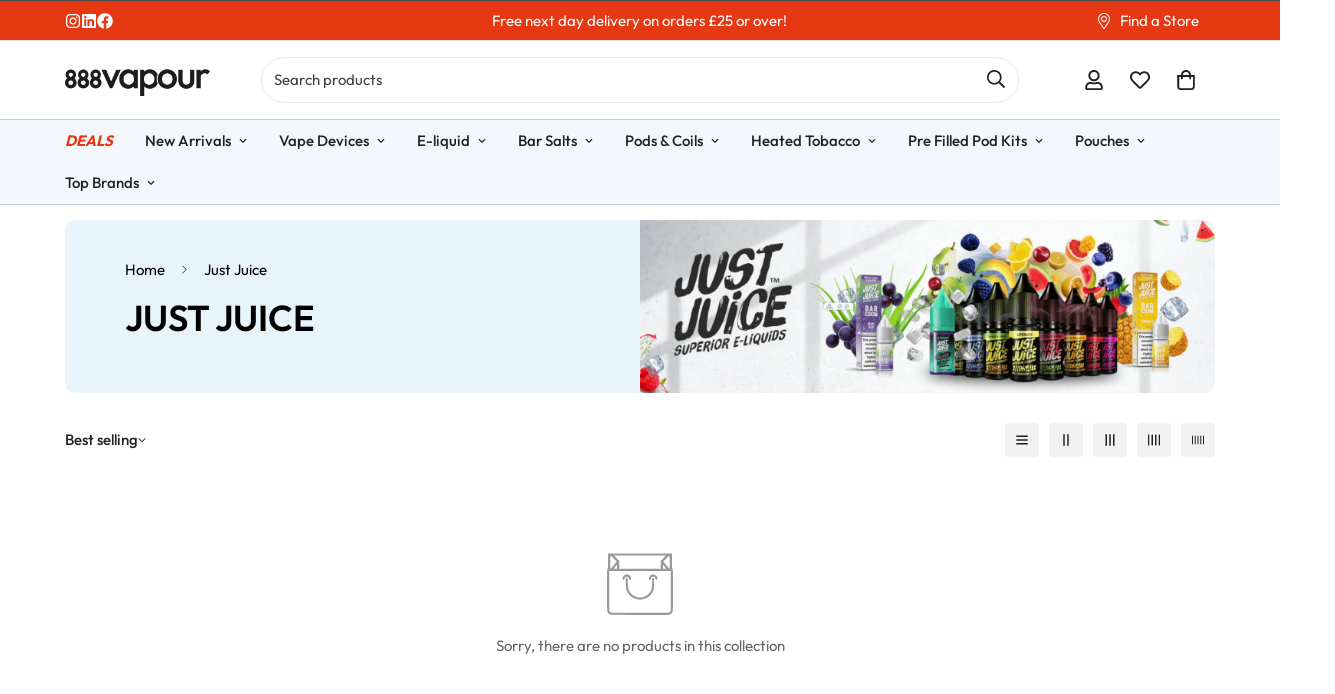

--- FILE ---
content_type: text/html; charset=utf-8
request_url: https://888vapour.com/collections/just-juice
body_size: 53378
content:

<!doctype html>
<html
  class="no-js  m:overflow-hidden"
  lang="en"
  data-template="collection"
  
>
  <head>
    <meta charset="utf-8">
    <meta http-equiv="X-UA-Compatible" content="IE=edge">
    <meta name="viewport" content="width=device-width, initial-scale=1, maximum-scale=1.0, user-scalable=0">
    <meta name="theme-color" content="">
    <link rel="canonical" href="https://888vapour.com/collections/just-juice">
    <link rel="preconnect" href="https://fonts.shopifycdn.com" crossorigin>
    <link rel="preconnect" href="https://cdn.shopify.com" crossorigin>

    <meta name="facebook-domain-verification" content="z6pkylaxiamlr663pfqjd1cfp5bxsa" /><link rel="shortcut icon" type="image/png" href="//888vapour.com/cdn/shop/files/favicon.png?crop=center&height=32&v=1766509999&width=32"><title>Just Juice Vape Liquids | 888 Vapour</title><meta name="description" content="Explore Just Juice Vape Liquids, award-winning flavours, smooth blends, and premium quality juices for pod kits and sub-ohm vaping."><meta property="og:site_name" content="888 Vapour">
<meta property="og:url" content="https://888vapour.com/collections/just-juice">
<meta property="og:title" content="Just Juice Vape Liquids | 888 Vapour">
<meta property="og:type" content="product.group">
<meta property="og:description" content="Explore Just Juice Vape Liquids, award-winning flavours, smooth blends, and premium quality juices for pod kits and sub-ohm vaping."><meta property="og:image" content="http://888vapour.com/cdn/shop/collections/JUST_JUICE-Thin-Collection-Banner-2500x250.png?v=1699622833">
<meta property="og:image:secure_url" content="https://888vapour.com/cdn/shop/collections/JUST_JUICE-Thin-Collection-Banner-2500x250.png?v=1699622833">
<meta property="og:image:width" content="2500">
<meta property="og:image:height" content="250"><meta name="twitter:card" content="summary_large_image">
<meta name="twitter:title" content="Just Juice Vape Liquids | 888 Vapour">
<meta name="twitter:description" content="Explore Just Juice Vape Liquids, award-winning flavours, smooth blends, and premium quality juices for pod kits and sub-ohm vaping.">

<style>
  @font-face {  font-family: M-Heading-Font;  font-weight:400;  src: url(https://cdn.shopify.com/s/files/1/0050/1936/9575/files/Outfit-Regular.ttf?v=1736167708);  font-display: swap;}@font-face {  font-family: M-Heading-Font;  font-weight:500;  src: url(https://cdn.shopify.com/s/files/1/0050/1936/9575/files/Outfit-Medium.ttf?v=1736167707);  font-display: swap;}@font-face {  font-family: M-Heading-Font;  font-weight:600;  src: url(https://cdn.shopify.com/s/files/1/0050/1936/9575/files/Outfit-SemiBold.ttf?v=1736167741);  font-display: swap;}@font-face {  font-family: M-Heading-Font;  font-weight:700;  src: url(https://cdn.shopify.com/s/files/1/0050/1936/9575/files/Outfit-Bold.ttf?v=1736167707);  font-display: swap;}:root {  --font-stack-header: 'M-Heading-Font';  --font-weight-header: 600;}@font-face {  font-family: M-Body-Font;  font-weight:400;  src: url(https://cdn.shopify.com/s/files/1/0050/1936/9575/files/Outfit-Regular.ttf?v=1736167708);  font-display: swap;}@font-face {  font-family: M-Body-Font;  font-weight:500;  src: url(https://cdn.shopify.com/s/files/1/0050/1936/9575/files/Outfit-Medium.ttf?v=1736167707);  font-display: swap;}@font-face {  font-family: M-Body-Font;  font-weight:600;  src: url(https://cdn.shopify.com/s/files/1/0050/1936/9575/files/Outfit-SemiBold.ttf?v=1736167741);  font-display: swap;}@font-face {  font-family: M-Body-Font;  font-weight:700;  src: url(https://cdn.shopify.com/s/files/1/0050/1936/9575/files/Outfit-Bold.ttf?v=1736167707);  font-display: swap;}:root {  --font-stack-body: 'M-Body-Font';  --font-weight-body: 400;;}
</style>
<style>
  html {
    font-size: calc(var(--font-base-size, 16) * 1px);
    -webkit-font-smoothing: antialiased;
    height: 100%;
    scroll-behavior: smooth;
  }
  body {
    margin: 0;
    font-family: var(--font-stack-body);
    font-weight: var(--font-weight-body);
    font-style: var(--font-style-body);
    color: rgb(var(--color-foreground));
    font-size: calc(var(--font-base-size, 16) * 1px);
    line-height: calc(var(--base-line-height) * 1px);
    background-color: rgb(var(--color-background));
    position: relative;
    min-height: 100%;
  }

  body,
  html {
    overflow-x: clip;
  }

  html.prevent-scroll,
  html.prevent-scroll body {
    height: auto;
    overflow: hidden !important;
  }

  html.prevent-scroll {
    padding-right: var(--m-scrollbar-width);
  }

  h1,
  h2,
  h3,
  h4,
  h5,
  h6 {
    font-family: var(--font-stack-header);
    font-weight: var(--font-weight-header);
    font-style: var(--font-style-header);
    color: rgb(var(--color-heading));
    line-height: normal;
    letter-spacing: var(--heading-letter-spacing);
  }
  h1,
  .h1 {
    font-size: calc(((var(--font-h1-mobile)) / (var(--font-base-size))) * 1rem);
    line-height: 1.278;
  }

  h2,
  .h2 {
    font-size: calc(((var(--font-h2-mobile)) / (var(--font-base-size))) * 1rem);
    line-height: 1.267;
  }

  h3,
  .h3 {
    font-size: calc(((var(--font-h3-mobile)) / (var(--font-base-size))) * 1rem);
    line-height: 1.36;
  }

  h4,
  .h4 {
    font-size: calc(((var(--font-h4-mobile)) / (var(--font-base-size))) * 1rem);
    line-height: 1.4;
  }

  h5,
  .h5 {
    font-size: calc(((var(--font-h5-mobile)) / (var(--font-base-size))) * 1rem);
    line-height: 1.5;
  }

  h6,
  .h6 {
    font-size: calc(((var(--font-h6-mobile)) / (var(--font-base-size))) * 1rem);
    line-height: 1.5;
  }

  @media only screen and (min-width: 768px) {
    .h1,
    h1 {
      font-size: calc(((var(--font-h1-tablet)) / (var(--font-base-size))) * 1rem);
      line-height: 1.238;
    }
    .h2,
    h2 {
      font-size: calc(((var(--font-h2-tablet)) / (var(--font-base-size))) * 1rem);
      line-height: 1.235;
    }
    h3,
    .h3 {
      font-size: calc(((var(--font-h3-tablet)) / (var(--font-base-size))) * 1rem);
      line-height: 1.36;
    }
    h4,
    .h4 {
      font-size: calc(((var(--font-h4-tablet)) / (var(--font-base-size))) * 1rem);
      line-height: 1.4;
    }
  }

  @media only screen and (min-width: 1280px) {
    .h1,
    h1 {
      font-size: calc(((var(--font-h1-desktop)) / (var(--font-base-size))) * 1rem);
      line-height: 1.167;
    }
    .h2,
    h2 {
      font-size: calc(((var(--font-h2-desktop)) / (var(--font-base-size))) * 1rem);
      line-height: 1.238;
    }
    h3,
    .h3 {
      font-size: calc(((var(--font-h3-desktop)) / (var(--font-base-size))) * 1rem);
      line-height: 1.278;
    }
    h4,
    .h4 {
      font-size: calc(((var(--font-h4-desktop)) / (var(--font-base-size))) * 1rem);
      line-height: 1.333;
    }
    h5,
    .h5 {
      font-size: calc(((var(--font-h5-desktop)) / (var(--font-base-size))) * 1rem);
    }
    h6,
    .h6 {
      font-size: calc(((var(--font-h6-desktop)) / (var(--font-base-size))) * 1rem);
    }
  }
  [style*='--aspect-ratio'] {
    position: relative;
    overflow: hidden;
  }
  [style*='--aspect-ratio']:before {
    display: block;
    width: 100%;
    content: '';
    height: 0px;
  }
  [style*='--aspect-ratio'] > *:first-child {
    top: 0;
    left: 0;
    right: 0;
    position: absolute !important;
    object-fit: cover;
    width: 100%;
    height: 100%;
  }
  [style*='--aspect-ratio']:before {
    padding-top: calc(100% / (0.0001 + var(--aspect-ratio, 16/9)));
  }
  @media (max-width: 767px) {
    [style*='--aspect-ratio']:before {
      padding-top: calc(100% / (0.0001 + var(--aspect-ratio-mobile, var(--aspect-ratio, 16/9))));
    }
  }
  .swiper-wrapper {
    display: flex;
  }
  .swiper-container:not(.swiper-container-initialized) .swiper-slide {
    width: calc(100% / var(--items, 1));
    flex: 0 0 auto;
  }
  @media (max-width: 1023px) {
    .swiper-container:not(.swiper-container-initialized) .swiper-slide {
      min-width: 40vw;
      flex: 0 0 auto;
    }
  }
  @media (max-width: 767px) {
    .swiper-container:not(.swiper-container-initialized) .swiper-slide {
      min-width: 66vw;
      flex: 0 0 auto;
    }
  }
</style>
<link href="//888vapour.com/cdn/shop/t/87/assets/main.css?v=37519727774911538961758725416" rel="stylesheet" type="text/css" media="all" />
<style data-shopify>
:root,.m-color-default {
      --color-background: 255,255,255;
      --color-background-secondary: 245,245,245;
  		
  	  --gradient-background: #ffffff;
  		
  		--color-foreground: 34,34,34;
  		--color-foreground-secondary: 102,102,102;
      --color-heading: 34,34,34;
  		--color-button: 230,56,18;
  		--color-button-text: 255,255,255;
  		--color-outline-button: 230,56,18;
      --color-button-hover: 34, 34, 34;
      --color-button-text-hover: 255, 255, 255;
  		--color-border: 238,238,238;
  		--color-price-sale: 230,56,18;
  		--color-price-regular: 0,0,0;
  		--color-form-field: 255,255,255;
  		--color-form-field-text: 0,0,0;
  		--color-tooltip: 34,34,34;
  		--color-tooltip-text: 255,255,255;
  	}
  
.m-color-dark {
      --color-background: 16,24,32;
      --color-background-secondary: 245,245,245;
  		
  	  --gradient-background: #101820;
  		
  		--color-foreground: 255,255,255;
  		--color-foreground-secondary: 255,255,255;
      --color-heading: 255,255,255;
  		--color-button: 218,63,63;
  		--color-button-text: 255,255,255;
  		--color-outline-button: 255,255,255;
      --color-button-hover: 255, 255, 255;
      --color-button-text-hover: 16, 24, 32;
  		--color-border: 75,75,75;
  		--color-price-sale: 232,78,78;
  		--color-price-regular: 255,255,255;
  		--color-form-field: 255,255,255;
  		--color-form-field-text: 34,34,34;
  		--color-tooltip: 255,255,255;
  		--color-tooltip-text: 34,34,34;
  	}
  
.m-color-footer {
      --color-background: 245,245,245;
      --color-background-secondary: 245,245,245;
  		
  	  --gradient-background: #f5f5f5;
  		
  		--color-foreground: 0,0,0;
  		--color-foreground-secondary: 102,102,102;
      --color-heading: 34,34,34;
  		--color-button: 34,34,34;
  		--color-button-text: 255,255,255;
  		--color-outline-button: 34,34,34;
      --color-button-hover: 34, 34, 34;
      --color-button-text-hover: 255, 255, 255;
  		--color-border: 222,222,222;
  		--color-price-sale: 232,78,78;
  		--color-price-regular: 0,0,0;
  		--color-form-field: 255,255,255;
  		--color-form-field-text: 0,0,0;
  		--color-tooltip: 34,34,34;
  		--color-tooltip-text: 255,255,255;
  	}
  
.m-color-badge-hot {
      --color-background: 154,132,200;
      --color-background-secondary: 245,245,245;
  		
  	  --gradient-background: #9a84c8;
  		
  		--color-foreground: 255,255,255;
  		--color-foreground-secondary: 255,255,255;
      --color-heading: 255,255,255;
  		--color-button: 255,255,255;
  		--color-button-text: 34,34,34;
  		--color-outline-button: 255,255,255;
      --color-button-hover: 255, 255, 255;
      --color-button-text-hover: 34, 34, 34;
  		--color-border: 222,222,222;
  		--color-price-sale: 255,255,255;
  		--color-price-regular: 255,255,255;
  		--color-form-field: 255,255,255;
  		--color-form-field-text: 0,0,0;
  		--color-tooltip: 255,255,255;
  		--color-tooltip-text: 34,34,34;
  	}
  
.m-color-badge-new {
      --color-background: 73,165,148;
      --color-background-secondary: 245,245,245;
  		
  	  --gradient-background: #49a594;
  		
  		--color-foreground: 255,255,255;
  		--color-foreground-secondary: 255,255,255;
      --color-heading: 255,255,255;
  		--color-button: 255,255,255;
  		--color-button-text: 34,34,34;
  		--color-outline-button: 255,255,255;
      --color-button-hover: 255, 255, 255;
      --color-button-text-hover: 34, 34, 34;
  		--color-border: 222,222,222;
  		--color-price-sale: 255,255,255;
  		--color-price-regular: 255,255,255;
  		--color-form-field: 255,255,255;
  		--color-form-field-text: 0,0,0;
  		--color-tooltip: 255,255,255;
  		--color-tooltip-text: 34,34,34;
  	}
  
.m-color-badge-sale {
      --color-background: 230,56,18;
      --color-background-secondary: 245,245,245;
  		
  	  --gradient-background: #e63812;
  		
  		--color-foreground: 255,255,255;
  		--color-foreground-secondary: 255,255,255;
      --color-heading: 255,255,255;
  		--color-button: 255,255,255;
  		--color-button-text: 34,34,34;
  		--color-outline-button: 255,255,255;
      --color-button-hover: 255, 255, 255;
      --color-button-text-hover: 34, 34, 34;
  		--color-border: 222,222,222;
  		--color-price-sale: 255,255,255;
  		--color-price-regular: 255,255,255;
  		--color-form-field: 255,255,255;
  		--color-form-field-text: 0,0,0;
  		--color-tooltip: 255,255,255;
  		--color-tooltip-text: 34,34,34;
  	}
  
.m-color-scheme-cee058e4-58e3-46aa-9af9-219dadc79066 {
      --color-background: 244,244,244;
      --color-background-secondary: 245,245,245;
  		
  	  --gradient-background: #f4f4f4;
  		
  		--color-foreground: 34,34,34;
  		--color-foreground-secondary: 102,102,102;
      --color-heading: 34,34,34;
  		--color-button: 0,0,0;
  		--color-button-text: 255,255,255;
  		--color-outline-button: 0,0,0;
      --color-button-hover: 34, 34, 34;
      --color-button-text-hover: 255, 255, 255;
  		--color-border: 238,238,238;
  		--color-price-sale: 232,78,78;
  		--color-price-regular: 0,0,0;
  		--color-form-field: 242,242,242;
  		--color-form-field-text: 0,0,0;
  		--color-tooltip: 34,34,34;
  		--color-tooltip-text: 255,255,255;
  	}
  
.m-color-scheme-09e5b5b4-774c-4b6c-8025-416ced49cc74 {
      --color-background: 244,247,252;
      --color-background-secondary: 245,245,245;
  		
  	  --gradient-background: #f4f7fc;
  		
  		--color-foreground: 34,34,34;
  		--color-foreground-secondary: 102,102,102;
      --color-heading: 16,24,32;
  		--color-button: 230,56,18;
  		--color-button-text: 255,255,255;
  		--color-outline-button: 230,56,18;
      --color-button-hover: 16, 24, 32;
      --color-button-text-hover: 255, 255, 255;
  		--color-border: 238,238,238;
  		--color-price-sale: 230,56,18;
  		--color-price-regular: 0,0,0;
  		--color-form-field: 255,255,255;
  		--color-form-field-text: 0,0,0;
  		--color-tooltip: 34,34,34;
  		--color-tooltip-text: 255,255,255;
  	}
  
.m-color-scheme-915bd193-f1c9-4260-8498-51632de9536b {
      --color-background: 231,244,230;
      --color-background-secondary: 58,170,53;
  		
  	  --gradient-background: #e7f4e6;
  		
  		--color-foreground: 34,34,34;
  		--color-foreground-secondary: 34,34,34;
      --color-heading: 34,34,34;
  		--color-button: 0,0,0;
  		--color-button-text: 255,255,255;
  		--color-outline-button: 0,0,0;
      --color-button-hover: 34, 34, 34;
      --color-button-text-hover: 255, 255, 255;
  		--color-border: 58,170,53;
  		--color-price-sale: 232,78,78;
  		--color-price-regular: 0,0,0;
  		--color-form-field: 255,255,255;
  		--color-form-field-text: 0,0,0;
  		--color-tooltip: 34,34,34;
  		--color-tooltip-text: 255,255,255;
  	}
  
.m-color-scheme-eaea16bf-a158-4ede-a561-28962895be01 {
      --color-background: 254,228,247;
      --color-background-secondary: 245,245,245;
  		
  	  --gradient-background: #fee4f7;
  		
  		--color-foreground: 34,34,34;
  		--color-foreground-secondary: 34,34,34;
      --color-heading: 34,34,34;
  		--color-button: 0,0,0;
  		--color-button-text: 255,255,255;
  		--color-outline-button: 0,0,0;
      --color-button-hover: 34, 34, 34;
      --color-button-text-hover: 255, 255, 255;
  		--color-border: 229,0,109;
  		--color-price-sale: 232,78,78;
  		--color-price-regular: 0,0,0;
  		--color-form-field: 255,255,255;
  		--color-form-field-text: 0,0,0;
  		--color-tooltip: 34,34,34;
  		--color-tooltip-text: 255,255,255;
  	}
  
.m-color-scheme-031b7a93-c8d5-48d3-99fe-8492a4626709 {
      --color-background: 253,248,218;
      --color-background-secondary: 255,193,7;
  		
  	  --gradient-background: #fdf8da;
  		
  		--color-foreground: 34,34,34;
  		--color-foreground-secondary: 34,34,34;
      --color-heading: 34,34,34;
  		--color-button: 0,0,0;
  		--color-button-text: 255,255,255;
  		--color-outline-button: 0,0,0;
      --color-button-hover: 34, 34, 34;
      --color-button-text-hover: 255, 255, 255;
  		--color-border: 255,193,7;
  		--color-price-sale: 232,78,78;
  		--color-price-regular: 0,0,0;
  		--color-form-field: 255,255,255;
  		--color-form-field-text: 0,0,0;
  		--color-tooltip: 34,34,34;
  		--color-tooltip-text: 255,255,255;
  	}
  
.m-color-scheme-f05260a2-0846-45a9-9682-fef62441ccf6 {
      --color-background: 232,244,252;
      --color-background-secondary: 245,245,245;
  		
  	  --gradient-background: #e8f4fc;
  		
  		--color-foreground: 34,34,34;
  		--color-foreground-secondary: 34,34,34;
      --color-heading: 34,34,34;
  		--color-button: 0,0,0;
  		--color-button-text: 255,255,255;
  		--color-outline-button: 0,0,0;
      --color-button-hover: 34, 34, 34;
      --color-button-text-hover: 255, 255, 255;
  		--color-border: 62,164,228;
  		--color-price-sale: 232,78,78;
  		--color-price-regular: 0,0,0;
  		--color-form-field: 255,255,255;
  		--color-form-field-text: 0,0,0;
  		--color-tooltip: 34,34,34;
  		--color-tooltip-text: 255,255,255;
  	}
  
.m-color-scheme-671ce0bf-56ed-4edf-85a0-b5022544ce4f {
      --color-background: 66,219,222;
      --color-background-secondary: 66,219,222;
  		
  	  --gradient-background: #42dbde;
  		
  		--color-foreground: 34,34,34;
  		--color-foreground-secondary: 102,102,102;
      --color-heading: 34,34,34;
  		--color-button: 230,56,18;
  		--color-button-text: 255,255,255;
  		--color-outline-button: 230,56,18;
      --color-button-hover: 34, 34, 34;
      --color-button-text-hover: 255, 255, 255;
  		--color-border: 238,238,238;
  		--color-price-sale: 230,56,18;
  		--color-price-regular: 0,0,0;
  		--color-form-field: 255,255,255;
  		--color-form-field-text: 0,0,0;
  		--color-tooltip: 34,34,34;
  		--color-tooltip-text: 255,255,255;
  	}
  
  .m-color-default, .m-color-dark, .m-color-footer, .m-color-badge-hot, .m-color-badge-new, .m-color-badge-sale, .m-color-scheme-cee058e4-58e3-46aa-9af9-219dadc79066, .m-color-scheme-09e5b5b4-774c-4b6c-8025-416ced49cc74, .m-color-scheme-915bd193-f1c9-4260-8498-51632de9536b, .m-color-scheme-eaea16bf-a158-4ede-a561-28962895be01, .m-color-scheme-031b7a93-c8d5-48d3-99fe-8492a4626709, .m-color-scheme-f05260a2-0846-45a9-9682-fef62441ccf6, .m-color-scheme-671ce0bf-56ed-4edf-85a0-b5022544ce4f {
  	color: rgb(var(--color-foreground));
  	background-color: rgb(var(--color-background));
  }:root {     /* ANIMATIONS */  	--m-duration-short: .1s;     --m-duration-default: .25s;     --m-duration-long: .5s;     --m-duration-image: .65s;     --m-duration-animate: 1s;     --m-animation-duration: 600ms;     --m-animation-fade-in-up: m-fade-in-up var(--m-animation-duration) cubic-bezier(0, 0, 0.3, 1) forwards;     --m-animation-fade-in-left: m-fade-in-left var(--m-animation-duration) cubic-bezier(0, 0, 0.3, 1) forwards;     --m-animation-fade-in-right: m-fade-in-right var(--m-animation-duration) cubic-bezier(0, 0, 0.3, 1) forwards;     --m-animation-fade-in-left-rtl: m-fade-in-left-rtl var(--m-animation-duration) cubic-bezier(0, 0, 0.3, 1) forwards;     --m-animation-fade-in-right-rtl: m-fade-in-right-rtl var(--m-animation-duration) cubic-bezier(0, 0, 0.3, 1) forwards;     --m-animation-fade-in: m-fade-in calc(var(--m-animation-duration) * 2) cubic-bezier(0, 0, 0.3, 1);     --m-animation-zoom-fade: m-zoom-fade var(--m-animation-duration) ease forwards;  	/* BODY */  	--base-line-height: 28;   /* INPUTS */   --inputs-border-width: 1px;  	--inputs-radius: 5px;  	/* BUTTON */  	--btn-letter-spacing: 0px;  	--btn-border-radius: 5px;  	--btn-border-width: 1px;  	--btn-line-height: 23px;  	  	/* COUNT BUBBLE */  	--color-cart-wishlist-count: #ffffff;  	--bg-cart-wishlist-count: #e63812;  	/* OVERLAY */  	--color-image-overlay: #000000;  	--opacity-image-overlay: 0.2;  	/* Notification */  	--color-success: 58,135,53;  	--color-warning: 210,134,26;    --color-error: 230, 56, 18;    --color-error-bg: #fbd2c9;    --color-warning-bg: #faecd7;    --color-success-bg: #d1eccf;  	/* CUSTOM COLOR */  	--text-black: 0,0,0;  	--text-white: 255,255,255;  	--bg-black: 0,0,0;  	--bg-white: 255,255,255;  	--rounded-full: 9999px;  	--bg-card-placeholder: rgba(243,243,243,1);  	--arrow-select-box: url(//888vapour.com/cdn/shop/t/87/assets/ar-down.svg?v=92728264558441377851735117363);  	/* FONT SIZES */  	--font-base-size: 15;  	--font-btn-size: 15px;  	--font-btn-weight: 500;  	--font-h1-desktop: 60;  	--font-h1-tablet: 42;  	--font-h1-mobile: 36;  	--font-h2-desktop: 36;  	--font-h2-tablet: 28;  	--font-h2-mobile: 25;  	--font-h3-desktop: 26;  	--font-h3-tablet: 20;  	--font-h3-mobile: 18;  	--font-h4-desktop: 24;  	--font-h4-tablet: 19;  	--font-h4-mobile: 19;  	--font-h5-desktop: 16;  	--font-h5-mobile: 15;  	--font-h6-desktop: 15;  	--font-h6-mobile: 15;  	--heading-letter-spacing: 0px;   --arrow-down-url: url(//888vapour.com/cdn/shop/t/87/assets/arrow-down.svg?v=157552497485556416461735117362);   --arrow-down-white-url: url(//888vapour.com/cdn/shop/t/87/assets/arrow-down-white.svg?v=70535736727834135531735117363);   --product-title-line-clamp: 2;  	--spacing-sections-desktop: 0px;   --spacing-sections-laptop: 0px;   --spacing-sections-tablet: 0px;   --spacing-sections-mobile: 0px;  	/* LAYOUT */  	--container-width: 1280px;   --fluid-container-width: 1420px;   --fluid-container-offset: 65px;   /* CORNER RADIUS */   --blocks-radius: 10px;   --medium-blocks-radius: 5px;   --pcard-radius: 10px;  }
</style><link rel="stylesheet" href="//888vapour.com/cdn/shop/t/87/assets/cart.css?v=161637457042317430641736173099" media="print" onload="this.media='all'">
<noscript><link href="//888vapour.com/cdn/shop/t/87/assets/cart.css?v=161637457042317430641736173099" rel="stylesheet" type="text/css" media="all" /></noscript><link href="//888vapour.com/cdn/shop/t/87/assets/vendor.css?v=78734522753772538311735117362" rel="stylesheet" type="text/css" media="all" /><link rel="stylesheet" href="//888vapour.com/cdn/shop/t/87/assets/custom-style.css?v=68377333970908838601735117363" media="print" onload="this.media='all'">
<link rel="stylesheet" href="//888vapour.com/cdn/shop/t/87/assets/custom.css?v=105997007003712207781735117390" media="print" onload="this.media='all'">
<noscript><link href="//888vapour.com/cdn/shop/t/87/assets/custom-style.css?v=68377333970908838601735117363" rel="stylesheet" type="text/css" media="all" /></noscript>
<noscript><link href="//888vapour.com/cdn/shop/t/87/assets/custom.css?v=105997007003712207781735117390" rel="stylesheet" type="text/css" media="all" /></noscript><style data-shopify>.m-topbar a[href*="pinterest"],.m-topbar a[href*="twitter"], .m-topbar a[href*="snapchat"], .m-topbar a[href*="youtube"],.m-topbar a[href*="tiktok"]  {	display: none;}body .m-product-card__tag-name {  font-size: 12px;  font-weight: 500;  text-transform: capitalize;  padding: 4px 10px;  border-radius: 40px;}.m-icon-box--small {  border-top: 1px solid rgb(var(--color-border));}.m-icon-box--small .m-icon-box__heading {  line-height: 26px;  font-size: 18px;  margin-bottom: 6px;}body .m-footer--block .social-media-links {  gap: 12px;  margin: 0;  padding: 5px 0;}body .m-footer--block .social-media-links a {  color: #222;  width: 48px;  height: 48px;  padding: 0;  display: inline-flex;  align-items: center;  justify-content: center;  border-radius: 50%;  background-color: #E9E9E9;  transition: all .3s;}body .m-footer--block .social-media-links a:hover {  background-color: #222;  color: #fff;  box-shadow: 0 0 0 0.2rem #222;}.sf-home__slideshow{margin:20px auto;}.m-product-info--wrapper .main-product__block:nth-child(2n){margin-top:5px;}@media (max-width: 767px) {.m-collection-page-header__background.m-image{display:none}}.csapp_bundle_saveprice::before {  content: "\a";  white-space: pre;}.csapp_bundle_saveprice {  color: red;}.csbundle-total-price {  font-size: 2em;}
</style>


<script src="//888vapour.com/cdn/shop/t/87/assets/product-list.js?v=133975944838759569291735117363" defer="defer"></script>
<script src="//888vapour.com/cdn/shop/t/87/assets/vendor.js?v=78529491220497670401735117363" defer="defer"></script>
    <script src="//888vapour.com/cdn/shop/t/87/assets/theme-global.js?v=168843145577715125081745316358" defer="defer"></script><script>window.performance && window.performance.mark && window.performance.mark('shopify.content_for_header.start');</script><meta name="google-site-verification" content="o79HdXmsEhwAWLYlARbE_ENRAtAj9lWXBUibbmS4gbk">
<meta id="shopify-digital-wallet" name="shopify-digital-wallet" content="/5019369575/digital_wallets/dialog">
<meta name="shopify-checkout-api-token" content="94ff660e5dae9a7142922d37c8f8a8b3">
<meta id="in-context-paypal-metadata" data-shop-id="5019369575" data-venmo-supported="false" data-environment="production" data-locale="en_US" data-paypal-v4="true" data-currency="GBP">
<link rel="alternate" type="application/atom+xml" title="Feed" href="/collections/just-juice.atom" />
<link rel="alternate" type="application/json+oembed" href="https://888vapour.com/collections/just-juice.oembed">
<script async="async" src="/checkouts/internal/preloads.js?locale=en-GB"></script>
<script id="shopify-features" type="application/json">{"accessToken":"94ff660e5dae9a7142922d37c8f8a8b3","betas":["rich-media-storefront-analytics"],"domain":"888vapour.com","predictiveSearch":true,"shopId":5019369575,"locale":"en"}</script>
<script>var Shopify = Shopify || {};
Shopify.shop = "888-vapour-ltd.myshopify.com";
Shopify.locale = "en";
Shopify.currency = {"active":"GBP","rate":"1.0"};
Shopify.country = "GB";
Shopify.theme = {"name":"minimog-5-5-0","id":176792109429,"schema_name":"Minimog - OS 2.0","schema_version":"5.5.0","theme_store_id":null,"role":"main"};
Shopify.theme.handle = "null";
Shopify.theme.style = {"id":null,"handle":null};
Shopify.cdnHost = "888vapour.com/cdn";
Shopify.routes = Shopify.routes || {};
Shopify.routes.root = "/";</script>
<script type="module">!function(o){(o.Shopify=o.Shopify||{}).modules=!0}(window);</script>
<script>!function(o){function n(){var o=[];function n(){o.push(Array.prototype.slice.apply(arguments))}return n.q=o,n}var t=o.Shopify=o.Shopify||{};t.loadFeatures=n(),t.autoloadFeatures=n()}(window);</script>
<script id="shop-js-analytics" type="application/json">{"pageType":"collection"}</script>
<script defer="defer" async type="module" src="//888vapour.com/cdn/shopifycloud/shop-js/modules/v2/client.init-shop-cart-sync_BT-GjEfc.en.esm.js"></script>
<script defer="defer" async type="module" src="//888vapour.com/cdn/shopifycloud/shop-js/modules/v2/chunk.common_D58fp_Oc.esm.js"></script>
<script defer="defer" async type="module" src="//888vapour.com/cdn/shopifycloud/shop-js/modules/v2/chunk.modal_xMitdFEc.esm.js"></script>
<script type="module">
  await import("//888vapour.com/cdn/shopifycloud/shop-js/modules/v2/client.init-shop-cart-sync_BT-GjEfc.en.esm.js");
await import("//888vapour.com/cdn/shopifycloud/shop-js/modules/v2/chunk.common_D58fp_Oc.esm.js");
await import("//888vapour.com/cdn/shopifycloud/shop-js/modules/v2/chunk.modal_xMitdFEc.esm.js");

  window.Shopify.SignInWithShop?.initShopCartSync?.({"fedCMEnabled":true,"windoidEnabled":true});

</script>
<script>(function() {
  var isLoaded = false;
  function asyncLoad() {
    if (isLoaded) return;
    isLoaded = true;
    var urls = ["https:\/\/cdn-app.sealsubscriptions.com\/shopify\/public\/js\/sealsubscriptions.js?shop=888-vapour-ltd.myshopify.com","https:\/\/chimpstatic.com\/mcjs-connected\/js\/users\/3413eff061d8de053d709b043\/9627a12101eb3a70afd0e5896.js?shop=888-vapour-ltd.myshopify.com","\/\/cdn.shopify.com\/proxy\/e6c69255d9683e85887ac75cec4467c9d1e2afa7a72adf3a3bec00084daa6a56\/shopify-script-tags.s3.eu-west-1.amazonaws.com\/smartseo\/instantpage.js?shop=888-vapour-ltd.myshopify.com\u0026sp-cache-control=cHVibGljLCBtYXgtYWdlPTkwMA","https:\/\/cdn.salesfire.co.uk\/code\/4199722a-b8c9-4282-b747-aac96a519c1e.js?shop=888-vapour-ltd.myshopify.com","\/\/cdn.shopify.com\/proxy\/c57e2e3dc3c75967d6bf17b3dca455a986b74106a0b1330321348dbb95ba87f9\/aiodstag.cirkleinc.com\/?shop=888-vapour-ltd.myshopify.com\u0026sp-cache-control=cHVibGljLCBtYXgtYWdlPTkwMA"];
    for (var i = 0; i < urls.length; i++) {
      var s = document.createElement('script');
      s.type = 'text/javascript';
      s.async = true;
      s.src = urls[i];
      var x = document.getElementsByTagName('script')[0];
      x.parentNode.insertBefore(s, x);
    }
  };
  if(window.attachEvent) {
    window.attachEvent('onload', asyncLoad);
  } else {
    window.addEventListener('load', asyncLoad, false);
  }
})();</script>
<script id="__st">var __st={"a":5019369575,"offset":0,"reqid":"0a88fc4f-c44e-4f5d-844b-c9e204f71dab-1769105776","pageurl":"888vapour.com\/collections\/just-juice","u":"848de1817f18","p":"collection","rtyp":"collection","rid":286205575363};</script>
<script>window.ShopifyPaypalV4VisibilityTracking = true;</script>
<script id="captcha-bootstrap">!function(){'use strict';const t='contact',e='account',n='new_comment',o=[[t,t],['blogs',n],['comments',n],[t,'customer']],c=[[e,'customer_login'],[e,'guest_login'],[e,'recover_customer_password'],[e,'create_customer']],r=t=>t.map((([t,e])=>`form[action*='/${t}']:not([data-nocaptcha='true']) input[name='form_type'][value='${e}']`)).join(','),a=t=>()=>t?[...document.querySelectorAll(t)].map((t=>t.form)):[];function s(){const t=[...o],e=r(t);return a(e)}const i='password',u='form_key',d=['recaptcha-v3-token','g-recaptcha-response','h-captcha-response',i],f=()=>{try{return window.sessionStorage}catch{return}},m='__shopify_v',_=t=>t.elements[u];function p(t,e,n=!1){try{const o=window.sessionStorage,c=JSON.parse(o.getItem(e)),{data:r}=function(t){const{data:e,action:n}=t;return t[m]||n?{data:e,action:n}:{data:t,action:n}}(c);for(const[e,n]of Object.entries(r))t.elements[e]&&(t.elements[e].value=n);n&&o.removeItem(e)}catch(o){console.error('form repopulation failed',{error:o})}}const l='form_type',E='cptcha';function T(t){t.dataset[E]=!0}const w=window,h=w.document,L='Shopify',v='ce_forms',y='captcha';let A=!1;((t,e)=>{const n=(g='f06e6c50-85a8-45c8-87d0-21a2b65856fe',I='https://cdn.shopify.com/shopifycloud/storefront-forms-hcaptcha/ce_storefront_forms_captcha_hcaptcha.v1.5.2.iife.js',D={infoText:'Protected by hCaptcha',privacyText:'Privacy',termsText:'Terms'},(t,e,n)=>{const o=w[L][v],c=o.bindForm;if(c)return c(t,g,e,D).then(n);var r;o.q.push([[t,g,e,D],n]),r=I,A||(h.body.append(Object.assign(h.createElement('script'),{id:'captcha-provider',async:!0,src:r})),A=!0)});var g,I,D;w[L]=w[L]||{},w[L][v]=w[L][v]||{},w[L][v].q=[],w[L][y]=w[L][y]||{},w[L][y].protect=function(t,e){n(t,void 0,e),T(t)},Object.freeze(w[L][y]),function(t,e,n,w,h,L){const[v,y,A,g]=function(t,e,n){const i=e?o:[],u=t?c:[],d=[...i,...u],f=r(d),m=r(i),_=r(d.filter((([t,e])=>n.includes(e))));return[a(f),a(m),a(_),s()]}(w,h,L),I=t=>{const e=t.target;return e instanceof HTMLFormElement?e:e&&e.form},D=t=>v().includes(t);t.addEventListener('submit',(t=>{const e=I(t);if(!e)return;const n=D(e)&&!e.dataset.hcaptchaBound&&!e.dataset.recaptchaBound,o=_(e),c=g().includes(e)&&(!o||!o.value);(n||c)&&t.preventDefault(),c&&!n&&(function(t){try{if(!f())return;!function(t){const e=f();if(!e)return;const n=_(t);if(!n)return;const o=n.value;o&&e.removeItem(o)}(t);const e=Array.from(Array(32),(()=>Math.random().toString(36)[2])).join('');!function(t,e){_(t)||t.append(Object.assign(document.createElement('input'),{type:'hidden',name:u})),t.elements[u].value=e}(t,e),function(t,e){const n=f();if(!n)return;const o=[...t.querySelectorAll(`input[type='${i}']`)].map((({name:t})=>t)),c=[...d,...o],r={};for(const[a,s]of new FormData(t).entries())c.includes(a)||(r[a]=s);n.setItem(e,JSON.stringify({[m]:1,action:t.action,data:r}))}(t,e)}catch(e){console.error('failed to persist form',e)}}(e),e.submit())}));const S=(t,e)=>{t&&!t.dataset[E]&&(n(t,e.some((e=>e===t))),T(t))};for(const o of['focusin','change'])t.addEventListener(o,(t=>{const e=I(t);D(e)&&S(e,y())}));const B=e.get('form_key'),M=e.get(l),P=B&&M;t.addEventListener('DOMContentLoaded',(()=>{const t=y();if(P)for(const e of t)e.elements[l].value===M&&p(e,B);[...new Set([...A(),...v().filter((t=>'true'===t.dataset.shopifyCaptcha))])].forEach((e=>S(e,t)))}))}(h,new URLSearchParams(w.location.search),n,t,e,['guest_login'])})(!1,!0)}();</script>
<script integrity="sha256-4kQ18oKyAcykRKYeNunJcIwy7WH5gtpwJnB7kiuLZ1E=" data-source-attribution="shopify.loadfeatures" defer="defer" src="//888vapour.com/cdn/shopifycloud/storefront/assets/storefront/load_feature-a0a9edcb.js" crossorigin="anonymous"></script>
<script data-source-attribution="shopify.dynamic_checkout.dynamic.init">var Shopify=Shopify||{};Shopify.PaymentButton=Shopify.PaymentButton||{isStorefrontPortableWallets:!0,init:function(){window.Shopify.PaymentButton.init=function(){};var t=document.createElement("script");t.src="https://888vapour.com/cdn/shopifycloud/portable-wallets/latest/portable-wallets.en.js",t.type="module",document.head.appendChild(t)}};
</script>
<script data-source-attribution="shopify.dynamic_checkout.buyer_consent">
  function portableWalletsHideBuyerConsent(e){var t=document.getElementById("shopify-buyer-consent"),n=document.getElementById("shopify-subscription-policy-button");t&&n&&(t.classList.add("hidden"),t.setAttribute("aria-hidden","true"),n.removeEventListener("click",e))}function portableWalletsShowBuyerConsent(e){var t=document.getElementById("shopify-buyer-consent"),n=document.getElementById("shopify-subscription-policy-button");t&&n&&(t.classList.remove("hidden"),t.removeAttribute("aria-hidden"),n.addEventListener("click",e))}window.Shopify?.PaymentButton&&(window.Shopify.PaymentButton.hideBuyerConsent=portableWalletsHideBuyerConsent,window.Shopify.PaymentButton.showBuyerConsent=portableWalletsShowBuyerConsent);
</script>
<script data-source-attribution="shopify.dynamic_checkout.cart.bootstrap">document.addEventListener("DOMContentLoaded",(function(){function t(){return document.querySelector("shopify-accelerated-checkout-cart, shopify-accelerated-checkout")}if(t())Shopify.PaymentButton.init();else{new MutationObserver((function(e,n){t()&&(Shopify.PaymentButton.init(),n.disconnect())})).observe(document.body,{childList:!0,subtree:!0})}}));
</script>
<script id='scb4127' type='text/javascript' async='' src='https://888vapour.com/cdn/shopifycloud/privacy-banner/storefront-banner.js'></script><link id="shopify-accelerated-checkout-styles" rel="stylesheet" media="screen" href="https://888vapour.com/cdn/shopifycloud/portable-wallets/latest/accelerated-checkout-backwards-compat.css" crossorigin="anonymous">
<style id="shopify-accelerated-checkout-cart">
        #shopify-buyer-consent {
  margin-top: 1em;
  display: inline-block;
  width: 100%;
}

#shopify-buyer-consent.hidden {
  display: none;
}

#shopify-subscription-policy-button {
  background: none;
  border: none;
  padding: 0;
  text-decoration: underline;
  font-size: inherit;
  cursor: pointer;
}

#shopify-subscription-policy-button::before {
  box-shadow: none;
}

      </style>

<script>window.performance && window.performance.mark && window.performance.mark('shopify.content_for_header.end');</script>

    <script>
      document.documentElement.className = document.documentElement.className.replace('no-js', 'js');
      if (Shopify.designMode) {
        document.documentElement.classList.add('shopify-design-mode');
      }
    </script>
    <script>window.MinimogTheme = {};window.MinimogLibs = {};window.MinimogStrings = {  addToCart: "Add to cart",  soldOut: "Sold Out",  unavailable: "Unavailable",  inStock: "In Stock",  lowStock: 'Low stock',  inventoryQuantityHtml: '<span class="m-product-inventory__quantity">{{ quantity }}</span> In stock',  inventoryLowQuantityHtml: 'Only <span class="m-product-inventory__quantity">{{ quantity }}</span> left',  checkout: "Check out",  viewCart: "View Cart",  cartRemove: "Remove",  zipcodeValidate: "Zip code can\u0026#39;t be blank",  noShippingRate: "There are no shipping rates for your address.",  shippingRatesResult: "We found {{count}} shipping rate(s) for your address",  recommendTitle: "Recommendation for you",  shipping: "Shipping",  add: "Add",  itemAdded: "Product added to cart successfully",  requiredField: "Please fill all the required fields(*) before Add To Cart!",  hours: "hours",  mins: "mins",  outOfStock: "Out of stock",  sold: "Sold",  available: "Available",  preorder: "Pre-order",  sold_out_items_message: "The product is already sold out.",  unitPrice: "Unit price",  unitPriceSeparator: "per",  cartError: "There was an error while updating your cart. Please try again.",  quantityError: "Not enough items available. Only {{ quantity }} left.' }}",  selectVariant: "Please select a variant before adding the product to your cart.",  valideDateTimeDelivery: "Please choose the current or future time."};window.MinimogThemeStyles = {  product: "https://888vapour.com/cdn/shop/t/87/assets/product.css?v=4380762707768990991736170700",  productInventory: "https://888vapour.com/cdn/shop/t/87/assets/component-product-inventory.css?v=111082497872923960041735117364"};window.MinimogThemeScripts = {  productModel: "https://888vapour.com/cdn/shop/t/87/assets/product-model.js?v=74883181231862109891735117363",  productMedia: "https://888vapour.com/cdn/shop/t/87/assets/product-media.js?v=93062131741458010781735117362",  variantsPicker: "https://888vapour.com/cdn/shop/t/87/assets/variant-picker.js?v=17515462640958628441735117363",  instagram: "https://888vapour.com/cdn/shop/t/87/assets/instagram.js?v=132192723937505643871735117363",  productInventory: "https://888vapour.com/cdn/shop/t/87/assets/product-inventory.js?v=56130558051591069411735117363"};window.MinimogSettings = {  design_mode: false,  requestPath: "\/collections\/just-juice",  template: "collection",  templateName: "collection",currency_code: "GBP",  money_format: "£{{amount}}",  base_url: window.location.origin + Shopify.routes.root,  money_with_currency_format: "£{{amount}} GBP","filter_color1.png":"\/\/888vapour.com\/cdn\/shop\/t\/87\/assets\/filter_color1.png?v=147458027895443808701735117362","filter_color1":"Gingham","filter_color2.png":"\/\/888vapour.com\/cdn\/shop\/t\/87\/assets\/filter_color2.png?v=177856991997372355631735117362","filter_color2":"flannel","filter_color3.png":"\/\/888vapour.com\/cdn\/shop\/t\/87\/assets\/filter_color3.png?v=48830","filter_color3":"floral",theme: {    id: 176792109429,    name: "minimog-5-5-0",    role: "main",    version: "5.5.0",    online_store_version: "2.0",    preview_url: "https://888vapour.com?preview_theme_id=176792109429",  },  shop_domain: "https:\/\/888vapour.com",  shop_locale: {    published: [{"shop_locale":{"locale":"en","enabled":true,"primary":true,"published":true}}],    current: "en",    primary: "en",  },  routes: {    root: "\/",    cart: "\/cart",    product_recommendations_url: "\/recommendations\/products",    cart_add_url: '/cart/add',    cart_change_url: '/cart/change',    cart_update_url: '/cart/update',    predictive_search_url: '/search/suggest',    search_url: '/search'  },  hide_unavailable_product_options: true,  pcard_image_ratio: "1\/1",  cookie_consent_allow: "Allow cookies",  cookie_consent_message: "This website uses cookies to ensure you get the best experience on our website.",  cookie_consent_placement: "bottom",  cookie_consent_learnmore_link: "https:\/\/www.cookiesandyou.com\/",  cookie_consent_learnmore: "Learn more",  cookie_consent_theme: "black",  cookie_consent_decline: "Decline",  show_cookie_consent: false,  product_colors: "red: #FF6961,\nyellow: #FDDA76,\nblack: #000000,\nblack band: #000000,\nblue: #8DB4D2,\ngreen: #C1E1C1,\npurple: #B19CD9,\nsilver: #EEEEEF,\nwhite: #FFFFFF,\nbrown: #836953,\nlight brown: #B5651D,\ndark turquoise: #23cddc,\norange: #FFB347,\ntan: #E9D1BF,\nviolet: #B490B0,\npink: #FFD1DC,\ngrey: #E0E0E0,\nsky: #96BDC6,\npale leaf: #CCD4BF,\nlight blue: #b1c5d4,\ndark grey: #aca69f,\nbeige: #EBE6DB,\nbeige band: #EED9C4,\ndark blue: #063e66,\ncream: #F1F2E2,\nlight pink: #FBCFCD,\nmint: #bedce3,\ndark gray: #3A3B3C,\nrosy brown: #c4a287,\nlight grey:#D3D3D3,\ncopper: #B87333,\nrose gold: #ECC5C0,\nnight blue: #151B54,\ncoral: #FF7F50,\nlight purple: #C6AEC7,\nivy green: #5b7763,\nsand: #f2d2a9,\npale grey: #878785,\nlead: #6c6b6c,\nheathered cashew: #bdb59f,\ncoca: #c7babd,\nheathered oat: #d3c1aa,\njean blue: #515d6d,\npelican: #e1d6c5,\ntoasted coconut: #9c7b58,\nnavy: #484d5b,\nheathered blue: #3c3c3c,\nheathered green: #534d36,\nheathered grey: #555c62,\nkalamata: #808487,\nslate grey: #484d5b,\ncharcoal: #8b8b8b,\nheathered charcoal: #8b8b8b",  use_ajax_atc: true,  discount_code_enable: false,  enable_cart_drawer: true,  pcard_show_lowest_prices: false,  date_now: "2026\/01\/22 18:16:00+0000 (GMT)",  foxKitBaseUrl: "foxkit.app"};function __setSwatchesOptions() {
    try {
      MinimogSettings._colorSwatches = []
      MinimogSettings._imageSwatches = []

      MinimogSettings.product_colors
        .split(',').filter(Boolean)
        .forEach(colorSwatch => {
          const [key, value] = colorSwatch.split(':')
          MinimogSettings._colorSwatches.push({
            key: key.trim().toLowerCase(),
            value: value && value.trim() || ''
          })
        })

      Object.keys(MinimogSettings).forEach(key => {
        if (key.includes('filter_color') && !key.includes('.png')) {
          if (MinimogSettings[`${key}.png`]) {
            MinimogSettings._imageSwatches.push({
              key: MinimogSettings[key].toLowerCase(),
              value: MinimogSettings[`${key}.png`]
            })
          }
        }
      })
    } catch (e) {
      console.error('Failed to convert color/image swatch structure!', e)
    }
  }

  __setSwatchesOptions();
</script>

    
	<script>
          var ignore_csapp_cart_reload = true;
    </script>
    <script>
          var variantStock = {};
    </script>
    <script data-cfasync="false" type="text/javascript" src="https://cdn.seoplatform.io/injector.js?websiteId=24837" async ></script>

<!-- BEGIN app block: shopify://apps/seal-subscriptions/blocks/subscription-script-append/13b25004-a140-4ab7-b5fe-29918f759699 --><script defer="defer">
	/**	SealSubs loader,version number: 2.0 */
	(function(){
		var loadScript=function(a,b){var c=document.createElement("script");c.setAttribute("defer", "defer");c.type="text/javascript",c.readyState?c.onreadystatechange=function(){("loaded"==c.readyState||"complete"==c.readyState)&&(c.onreadystatechange=null,b())}:c.onload=function(){b()},c.src=a,document.getElementsByTagName("head")[0].appendChild(c)};
		// Set variable to prevent the other loader from requesting the same resources
		window.seal_subs_app_block_loader = true;
		appendScriptUrl('888-vapour-ltd.myshopify.com');

		// get script url and append timestamp of last change
		function appendScriptUrl(shop) {
			var timeStamp = Math.floor(Date.now() / (1000*1*1));
			var timestampUrl = 'https://app.sealsubscriptions.com/shopify/public/status/shop/'+shop+'.js?'+timeStamp;
			loadScript(timestampUrl, function() {
				// append app script
				if (typeof sealsubscriptions_settings_updated == 'undefined') {
					sealsubscriptions_settings_updated = 'default-by-script';
				}
				var scriptUrl = "https://cdn-app.sealsubscriptions.com/shopify/public/js/sealsubscriptions-main.js?shop="+shop+"&"+sealsubscriptions_settings_updated;
				loadScript(scriptUrl, function(){});
			});
		}
	})();

	var SealSubsScriptAppended = true;
	
</script>

<!-- END app block --><!-- BEGIN app block: shopify://apps/smart-seo/blocks/smartseo/7b0a6064-ca2e-4392-9a1d-8c43c942357b --><meta name="smart-seo-integrated" content="true" /><!-- metatagsSavedToSEOFields: true --><!-- BEGIN app snippet: smartseo.custom.schemas.jsonld --><!-- END app snippet --><!-- BEGIN app snippet: smartseo.collection.jsonld -->
<!--JSON-LD data generated by Smart SEO--><script type="application/ld+json">{"@context":"https://schema.org","@type":"ItemList","name":"Just Juice","url":"https://888vapour.com/collections/just-juice","description":"Dive into the world of premium flavors with Just Juice, available at top e-liquid stores UK. Known for its exotic and fruit-packed profiles, Just Juice offers a vaping experience that’s both vibrant and refreshing. Perfect for those seeking quality and variety, this collection stands out in every...","image":"https://888vapour.com/cdn/shop/collections/JUST_JUICE-Thin-Collection-Banner-2500x250.png?v=1699622833","mainEntityOfPage":{"@type":"CollectionPage","@id":"https://888vapour.com/collections/just-juice"},"itemListElement":[]}</script><!-- END app snippet --><!-- BEGIN app snippet: smartseo.no.index -->





<!-- END app snippet --><!-- BEGIN app snippet: smartseo.breadcrumbs.jsonld --><!--JSON-LD data generated by Smart SEO-->
<script type="application/ld+json">
    {
        "@context": "https://schema.org",
        "@type": "BreadcrumbList",
        "itemListElement": [
            {
                "@type": "ListItem",
                "position": 1,
                "item": {
                    "@type": "Website",
                    "@id": "https://888vapour.com",
                    "name": "Home"
                }
            },
            {
                "@type": "ListItem",
                "position": 2,
                "item": {
                    "@type": "CollectionPage",
                    "@id": "https://888vapour.com/collections/just-juice",
                    "name": "Just Juice"
                }
            }
        ]
    }
</script><!-- END app snippet --><!-- END app block --><!-- BEGIN app block: shopify://apps/salesfire-cro-tools/blocks/app-embed/67207dd3-43ec-4f5a-96a4-5ccceb0d9033 --><script src="https://cdn.salesfire.co.uk/code/shopify/5019369575.js" async></script>


<!-- END app block --><!-- BEGIN app block: shopify://apps/lipscore-reviews/blocks/lipscore-init/e89bfb0c-cc26-450f-9297-cec873403986 -->

<script type="text/javascript">
  //<![CDATA[
  window.lipscoreInit = function() {
      lipscore.init({
          apiKey: "07c544129fb0269aa67bfc9c"
      });
  };

  (function() {
      var scr = document.createElement('script'); scr.async = 1;
      scr.src = "//static.lipscore.com/assets/en/lipscore-v1.js";
      document.getElementsByTagName('head')[0].appendChild(scr);
  })();//]]>
</script>
<!-- END app block --><script src="https://cdn.shopify.com/extensions/2865ff26-6037-4f3a-ae62-79e040539a14/loyaltydog-82/assets/shopify-init.min.js" type="text/javascript" defer="defer"></script>
<link href="https://monorail-edge.shopifysvc.com" rel="dns-prefetch">
<script>(function(){if ("sendBeacon" in navigator && "performance" in window) {try {var session_token_from_headers = performance.getEntriesByType('navigation')[0].serverTiming.find(x => x.name == '_s').description;} catch {var session_token_from_headers = undefined;}var session_cookie_matches = document.cookie.match(/_shopify_s=([^;]*)/);var session_token_from_cookie = session_cookie_matches && session_cookie_matches.length === 2 ? session_cookie_matches[1] : "";var session_token = session_token_from_headers || session_token_from_cookie || "";function handle_abandonment_event(e) {var entries = performance.getEntries().filter(function(entry) {return /monorail-edge.shopifysvc.com/.test(entry.name);});if (!window.abandonment_tracked && entries.length === 0) {window.abandonment_tracked = true;var currentMs = Date.now();var navigation_start = performance.timing.navigationStart;var payload = {shop_id: 5019369575,url: window.location.href,navigation_start,duration: currentMs - navigation_start,session_token,page_type: "collection"};window.navigator.sendBeacon("https://monorail-edge.shopifysvc.com/v1/produce", JSON.stringify({schema_id: "online_store_buyer_site_abandonment/1.1",payload: payload,metadata: {event_created_at_ms: currentMs,event_sent_at_ms: currentMs}}));}}window.addEventListener('pagehide', handle_abandonment_event);}}());</script>
<script id="web-pixels-manager-setup">(function e(e,d,r,n,o){if(void 0===o&&(o={}),!Boolean(null===(a=null===(i=window.Shopify)||void 0===i?void 0:i.analytics)||void 0===a?void 0:a.replayQueue)){var i,a;window.Shopify=window.Shopify||{};var t=window.Shopify;t.analytics=t.analytics||{};var s=t.analytics;s.replayQueue=[],s.publish=function(e,d,r){return s.replayQueue.push([e,d,r]),!0};try{self.performance.mark("wpm:start")}catch(e){}var l=function(){var e={modern:/Edge?\/(1{2}[4-9]|1[2-9]\d|[2-9]\d{2}|\d{4,})\.\d+(\.\d+|)|Firefox\/(1{2}[4-9]|1[2-9]\d|[2-9]\d{2}|\d{4,})\.\d+(\.\d+|)|Chrom(ium|e)\/(9{2}|\d{3,})\.\d+(\.\d+|)|(Maci|X1{2}).+ Version\/(15\.\d+|(1[6-9]|[2-9]\d|\d{3,})\.\d+)([,.]\d+|)( \(\w+\)|)( Mobile\/\w+|) Safari\/|Chrome.+OPR\/(9{2}|\d{3,})\.\d+\.\d+|(CPU[ +]OS|iPhone[ +]OS|CPU[ +]iPhone|CPU IPhone OS|CPU iPad OS)[ +]+(15[._]\d+|(1[6-9]|[2-9]\d|\d{3,})[._]\d+)([._]\d+|)|Android:?[ /-](13[3-9]|1[4-9]\d|[2-9]\d{2}|\d{4,})(\.\d+|)(\.\d+|)|Android.+Firefox\/(13[5-9]|1[4-9]\d|[2-9]\d{2}|\d{4,})\.\d+(\.\d+|)|Android.+Chrom(ium|e)\/(13[3-9]|1[4-9]\d|[2-9]\d{2}|\d{4,})\.\d+(\.\d+|)|SamsungBrowser\/([2-9]\d|\d{3,})\.\d+/,legacy:/Edge?\/(1[6-9]|[2-9]\d|\d{3,})\.\d+(\.\d+|)|Firefox\/(5[4-9]|[6-9]\d|\d{3,})\.\d+(\.\d+|)|Chrom(ium|e)\/(5[1-9]|[6-9]\d|\d{3,})\.\d+(\.\d+|)([\d.]+$|.*Safari\/(?![\d.]+ Edge\/[\d.]+$))|(Maci|X1{2}).+ Version\/(10\.\d+|(1[1-9]|[2-9]\d|\d{3,})\.\d+)([,.]\d+|)( \(\w+\)|)( Mobile\/\w+|) Safari\/|Chrome.+OPR\/(3[89]|[4-9]\d|\d{3,})\.\d+\.\d+|(CPU[ +]OS|iPhone[ +]OS|CPU[ +]iPhone|CPU IPhone OS|CPU iPad OS)[ +]+(10[._]\d+|(1[1-9]|[2-9]\d|\d{3,})[._]\d+)([._]\d+|)|Android:?[ /-](13[3-9]|1[4-9]\d|[2-9]\d{2}|\d{4,})(\.\d+|)(\.\d+|)|Mobile Safari.+OPR\/([89]\d|\d{3,})\.\d+\.\d+|Android.+Firefox\/(13[5-9]|1[4-9]\d|[2-9]\d{2}|\d{4,})\.\d+(\.\d+|)|Android.+Chrom(ium|e)\/(13[3-9]|1[4-9]\d|[2-9]\d{2}|\d{4,})\.\d+(\.\d+|)|Android.+(UC? ?Browser|UCWEB|U3)[ /]?(15\.([5-9]|\d{2,})|(1[6-9]|[2-9]\d|\d{3,})\.\d+)\.\d+|SamsungBrowser\/(5\.\d+|([6-9]|\d{2,})\.\d+)|Android.+MQ{2}Browser\/(14(\.(9|\d{2,})|)|(1[5-9]|[2-9]\d|\d{3,})(\.\d+|))(\.\d+|)|K[Aa][Ii]OS\/(3\.\d+|([4-9]|\d{2,})\.\d+)(\.\d+|)/},d=e.modern,r=e.legacy,n=navigator.userAgent;return n.match(d)?"modern":n.match(r)?"legacy":"unknown"}(),u="modern"===l?"modern":"legacy",c=(null!=n?n:{modern:"",legacy:""})[u],f=function(e){return[e.baseUrl,"/wpm","/b",e.hashVersion,"modern"===e.buildTarget?"m":"l",".js"].join("")}({baseUrl:d,hashVersion:r,buildTarget:u}),m=function(e){var d=e.version,r=e.bundleTarget,n=e.surface,o=e.pageUrl,i=e.monorailEndpoint;return{emit:function(e){var a=e.status,t=e.errorMsg,s=(new Date).getTime(),l=JSON.stringify({metadata:{event_sent_at_ms:s},events:[{schema_id:"web_pixels_manager_load/3.1",payload:{version:d,bundle_target:r,page_url:o,status:a,surface:n,error_msg:t},metadata:{event_created_at_ms:s}}]});if(!i)return console&&console.warn&&console.warn("[Web Pixels Manager] No Monorail endpoint provided, skipping logging."),!1;try{return self.navigator.sendBeacon.bind(self.navigator)(i,l)}catch(e){}var u=new XMLHttpRequest;try{return u.open("POST",i,!0),u.setRequestHeader("Content-Type","text/plain"),u.send(l),!0}catch(e){return console&&console.warn&&console.warn("[Web Pixels Manager] Got an unhandled error while logging to Monorail."),!1}}}}({version:r,bundleTarget:l,surface:e.surface,pageUrl:self.location.href,monorailEndpoint:e.monorailEndpoint});try{o.browserTarget=l,function(e){var d=e.src,r=e.async,n=void 0===r||r,o=e.onload,i=e.onerror,a=e.sri,t=e.scriptDataAttributes,s=void 0===t?{}:t,l=document.createElement("script"),u=document.querySelector("head"),c=document.querySelector("body");if(l.async=n,l.src=d,a&&(l.integrity=a,l.crossOrigin="anonymous"),s)for(var f in s)if(Object.prototype.hasOwnProperty.call(s,f))try{l.dataset[f]=s[f]}catch(e){}if(o&&l.addEventListener("load",o),i&&l.addEventListener("error",i),u)u.appendChild(l);else{if(!c)throw new Error("Did not find a head or body element to append the script");c.appendChild(l)}}({src:f,async:!0,onload:function(){if(!function(){var e,d;return Boolean(null===(d=null===(e=window.Shopify)||void 0===e?void 0:e.analytics)||void 0===d?void 0:d.initialized)}()){var d=window.webPixelsManager.init(e)||void 0;if(d){var r=window.Shopify.analytics;r.replayQueue.forEach((function(e){var r=e[0],n=e[1],o=e[2];d.publishCustomEvent(r,n,o)})),r.replayQueue=[],r.publish=d.publishCustomEvent,r.visitor=d.visitor,r.initialized=!0}}},onerror:function(){return m.emit({status:"failed",errorMsg:"".concat(f," has failed to load")})},sri:function(e){var d=/^sha384-[A-Za-z0-9+/=]+$/;return"string"==typeof e&&d.test(e)}(c)?c:"",scriptDataAttributes:o}),m.emit({status:"loading"})}catch(e){m.emit({status:"failed",errorMsg:(null==e?void 0:e.message)||"Unknown error"})}}})({shopId: 5019369575,storefrontBaseUrl: "https://888vapour.com",extensionsBaseUrl: "https://extensions.shopifycdn.com/cdn/shopifycloud/web-pixels-manager",monorailEndpoint: "https://monorail-edge.shopifysvc.com/unstable/produce_batch",surface: "storefront-renderer",enabledBetaFlags: ["2dca8a86"],webPixelsConfigList: [{"id":"1501299061","configuration":"{\"siteID\":\"4199722a-b8c9-4282-b747-aac96a519c1e\"}","eventPayloadVersion":"v1","runtimeContext":"STRICT","scriptVersion":"f8181cc756f67d7c70742a4ed0d6b949","type":"APP","apiClientId":3983114241,"privacyPurposes":[],"dataSharingAdjustments":{"protectedCustomerApprovalScopes":["read_customer_email","read_customer_name","read_customer_personal_data","read_customer_phone"]}},{"id":"1435828597","configuration":"{\"config\":\"{\\\"google_tag_ids\\\":[\\\"G-JEQZ166M69\\\"],\\\"target_country\\\":\\\"GB\\\",\\\"gtag_events\\\":[{\\\"type\\\":\\\"begin_checkout\\\",\\\"action_label\\\":\\\"G-JEQZ166M69\\\"},{\\\"type\\\":\\\"search\\\",\\\"action_label\\\":\\\"G-JEQZ166M69\\\"},{\\\"type\\\":\\\"view_item\\\",\\\"action_label\\\":\\\"G-JEQZ166M69\\\"},{\\\"type\\\":\\\"purchase\\\",\\\"action_label\\\":\\\"G-JEQZ166M69\\\"},{\\\"type\\\":\\\"page_view\\\",\\\"action_label\\\":\\\"G-JEQZ166M69\\\"},{\\\"type\\\":\\\"add_payment_info\\\",\\\"action_label\\\":\\\"G-JEQZ166M69\\\"},{\\\"type\\\":\\\"add_to_cart\\\",\\\"action_label\\\":\\\"G-JEQZ166M69\\\"}],\\\"enable_monitoring_mode\\\":false}\"}","eventPayloadVersion":"v1","runtimeContext":"OPEN","scriptVersion":"b2a88bafab3e21179ed38636efcd8a93","type":"APP","apiClientId":1780363,"privacyPurposes":[],"dataSharingAdjustments":{"protectedCustomerApprovalScopes":["read_customer_address","read_customer_email","read_customer_name","read_customer_personal_data","read_customer_phone"]}},{"id":"217579814","configuration":"{\"accountID\":\"82f25811-b8d7-463e-980a-687c6e4ebc88\"}","eventPayloadVersion":"v1","runtimeContext":"STRICT","scriptVersion":"d0369370d97f2cca6d5c273406637796","type":"APP","apiClientId":5433881,"privacyPurposes":["ANALYTICS","MARKETING","SALE_OF_DATA"],"dataSharingAdjustments":{"protectedCustomerApprovalScopes":["read_customer_email","read_customer_name","read_customer_personal_data"]}},{"id":"154796405","eventPayloadVersion":"v1","runtimeContext":"LAX","scriptVersion":"1","type":"CUSTOM","privacyPurposes":["MARKETING"],"name":"Meta pixel (migrated)"},{"id":"200409461","eventPayloadVersion":"v1","runtimeContext":"LAX","scriptVersion":"1","type":"CUSTOM","privacyPurposes":["ANALYTICS"],"name":"Google Analytics tag (migrated)"},{"id":"shopify-app-pixel","configuration":"{}","eventPayloadVersion":"v1","runtimeContext":"STRICT","scriptVersion":"0450","apiClientId":"shopify-pixel","type":"APP","privacyPurposes":["ANALYTICS","MARKETING"]},{"id":"shopify-custom-pixel","eventPayloadVersion":"v1","runtimeContext":"LAX","scriptVersion":"0450","apiClientId":"shopify-pixel","type":"CUSTOM","privacyPurposes":["ANALYTICS","MARKETING"]}],isMerchantRequest: false,initData: {"shop":{"name":"888 Vapour","paymentSettings":{"currencyCode":"GBP"},"myshopifyDomain":"888-vapour-ltd.myshopify.com","countryCode":"GB","storefrontUrl":"https:\/\/888vapour.com"},"customer":null,"cart":null,"checkout":null,"productVariants":[],"purchasingCompany":null},},"https://888vapour.com/cdn","fcfee988w5aeb613cpc8e4bc33m6693e112",{"modern":"","legacy":""},{"shopId":"5019369575","storefrontBaseUrl":"https:\/\/888vapour.com","extensionBaseUrl":"https:\/\/extensions.shopifycdn.com\/cdn\/shopifycloud\/web-pixels-manager","surface":"storefront-renderer","enabledBetaFlags":"[\"2dca8a86\"]","isMerchantRequest":"false","hashVersion":"fcfee988w5aeb613cpc8e4bc33m6693e112","publish":"custom","events":"[[\"page_viewed\",{}],[\"collection_viewed\",{\"collection\":{\"id\":\"286205575363\",\"title\":\"Just Juice\",\"productVariants\":[]}}]]"});</script><script>
  window.ShopifyAnalytics = window.ShopifyAnalytics || {};
  window.ShopifyAnalytics.meta = window.ShopifyAnalytics.meta || {};
  window.ShopifyAnalytics.meta.currency = 'GBP';
  var meta = {"products":[],"page":{"pageType":"collection","resourceType":"collection","resourceId":286205575363,"requestId":"0a88fc4f-c44e-4f5d-844b-c9e204f71dab-1769105776"}};
  for (var attr in meta) {
    window.ShopifyAnalytics.meta[attr] = meta[attr];
  }
</script>
<script class="analytics">
  (function () {
    var customDocumentWrite = function(content) {
      var jquery = null;

      if (window.jQuery) {
        jquery = window.jQuery;
      } else if (window.Checkout && window.Checkout.$) {
        jquery = window.Checkout.$;
      }

      if (jquery) {
        jquery('body').append(content);
      }
    };

    var hasLoggedConversion = function(token) {
      if (token) {
        return document.cookie.indexOf('loggedConversion=' + token) !== -1;
      }
      return false;
    }

    var setCookieIfConversion = function(token) {
      if (token) {
        var twoMonthsFromNow = new Date(Date.now());
        twoMonthsFromNow.setMonth(twoMonthsFromNow.getMonth() + 2);

        document.cookie = 'loggedConversion=' + token + '; expires=' + twoMonthsFromNow;
      }
    }

    var trekkie = window.ShopifyAnalytics.lib = window.trekkie = window.trekkie || [];
    if (trekkie.integrations) {
      return;
    }
    trekkie.methods = [
      'identify',
      'page',
      'ready',
      'track',
      'trackForm',
      'trackLink'
    ];
    trekkie.factory = function(method) {
      return function() {
        var args = Array.prototype.slice.call(arguments);
        args.unshift(method);
        trekkie.push(args);
        return trekkie;
      };
    };
    for (var i = 0; i < trekkie.methods.length; i++) {
      var key = trekkie.methods[i];
      trekkie[key] = trekkie.factory(key);
    }
    trekkie.load = function(config) {
      trekkie.config = config || {};
      trekkie.config.initialDocumentCookie = document.cookie;
      var first = document.getElementsByTagName('script')[0];
      var script = document.createElement('script');
      script.type = 'text/javascript';
      script.onerror = function(e) {
        var scriptFallback = document.createElement('script');
        scriptFallback.type = 'text/javascript';
        scriptFallback.onerror = function(error) {
                var Monorail = {
      produce: function produce(monorailDomain, schemaId, payload) {
        var currentMs = new Date().getTime();
        var event = {
          schema_id: schemaId,
          payload: payload,
          metadata: {
            event_created_at_ms: currentMs,
            event_sent_at_ms: currentMs
          }
        };
        return Monorail.sendRequest("https://" + monorailDomain + "/v1/produce", JSON.stringify(event));
      },
      sendRequest: function sendRequest(endpointUrl, payload) {
        // Try the sendBeacon API
        if (window && window.navigator && typeof window.navigator.sendBeacon === 'function' && typeof window.Blob === 'function' && !Monorail.isIos12()) {
          var blobData = new window.Blob([payload], {
            type: 'text/plain'
          });

          if (window.navigator.sendBeacon(endpointUrl, blobData)) {
            return true;
          } // sendBeacon was not successful

        } // XHR beacon

        var xhr = new XMLHttpRequest();

        try {
          xhr.open('POST', endpointUrl);
          xhr.setRequestHeader('Content-Type', 'text/plain');
          xhr.send(payload);
        } catch (e) {
          console.log(e);
        }

        return false;
      },
      isIos12: function isIos12() {
        return window.navigator.userAgent.lastIndexOf('iPhone; CPU iPhone OS 12_') !== -1 || window.navigator.userAgent.lastIndexOf('iPad; CPU OS 12_') !== -1;
      }
    };
    Monorail.produce('monorail-edge.shopifysvc.com',
      'trekkie_storefront_load_errors/1.1',
      {shop_id: 5019369575,
      theme_id: 176792109429,
      app_name: "storefront",
      context_url: window.location.href,
      source_url: "//888vapour.com/cdn/s/trekkie.storefront.46a754ac07d08c656eb845cfbf513dd9a18d4ced.min.js"});

        };
        scriptFallback.async = true;
        scriptFallback.src = '//888vapour.com/cdn/s/trekkie.storefront.46a754ac07d08c656eb845cfbf513dd9a18d4ced.min.js';
        first.parentNode.insertBefore(scriptFallback, first);
      };
      script.async = true;
      script.src = '//888vapour.com/cdn/s/trekkie.storefront.46a754ac07d08c656eb845cfbf513dd9a18d4ced.min.js';
      first.parentNode.insertBefore(script, first);
    };
    trekkie.load(
      {"Trekkie":{"appName":"storefront","development":false,"defaultAttributes":{"shopId":5019369575,"isMerchantRequest":null,"themeId":176792109429,"themeCityHash":"2881195903778297554","contentLanguage":"en","currency":"GBP","eventMetadataId":"1542ac08-a9da-4273-8d2d-b8540eccb14b"},"isServerSideCookieWritingEnabled":true,"monorailRegion":"shop_domain","enabledBetaFlags":["65f19447"]},"Session Attribution":{},"S2S":{"facebookCapiEnabled":false,"source":"trekkie-storefront-renderer","apiClientId":580111}}
    );

    var loaded = false;
    trekkie.ready(function() {
      if (loaded) return;
      loaded = true;

      window.ShopifyAnalytics.lib = window.trekkie;

      var originalDocumentWrite = document.write;
      document.write = customDocumentWrite;
      try { window.ShopifyAnalytics.merchantGoogleAnalytics.call(this); } catch(error) {};
      document.write = originalDocumentWrite;

      window.ShopifyAnalytics.lib.page(null,{"pageType":"collection","resourceType":"collection","resourceId":286205575363,"requestId":"0a88fc4f-c44e-4f5d-844b-c9e204f71dab-1769105776","shopifyEmitted":true});

      var match = window.location.pathname.match(/checkouts\/(.+)\/(thank_you|post_purchase)/)
      var token = match? match[1]: undefined;
      if (!hasLoggedConversion(token)) {
        setCookieIfConversion(token);
        window.ShopifyAnalytics.lib.track("Viewed Product Category",{"currency":"GBP","category":"Collection: just-juice","collectionName":"just-juice","collectionId":286205575363,"nonInteraction":true},undefined,undefined,{"shopifyEmitted":true});
      }
    });


        var eventsListenerScript = document.createElement('script');
        eventsListenerScript.async = true;
        eventsListenerScript.src = "//888vapour.com/cdn/shopifycloud/storefront/assets/shop_events_listener-3da45d37.js";
        document.getElementsByTagName('head')[0].appendChild(eventsListenerScript);

})();</script>
  <script>
  if (!window.ga || (window.ga && typeof window.ga !== 'function')) {
    window.ga = function ga() {
      (window.ga.q = window.ga.q || []).push(arguments);
      if (window.Shopify && window.Shopify.analytics && typeof window.Shopify.analytics.publish === 'function') {
        window.Shopify.analytics.publish("ga_stub_called", {}, {sendTo: "google_osp_migration"});
      }
      console.error("Shopify's Google Analytics stub called with:", Array.from(arguments), "\nSee https://help.shopify.com/manual/promoting-marketing/pixels/pixel-migration#google for more information.");
    };
    if (window.Shopify && window.Shopify.analytics && typeof window.Shopify.analytics.publish === 'function') {
      window.Shopify.analytics.publish("ga_stub_initialized", {}, {sendTo: "google_osp_migration"});
    }
  }
</script>
<script
  defer
  src="https://888vapour.com/cdn/shopifycloud/perf-kit/shopify-perf-kit-3.0.4.min.js"
  data-application="storefront-renderer"
  data-shop-id="5019369575"
  data-render-region="gcp-us-east1"
  data-page-type="collection"
  data-theme-instance-id="176792109429"
  data-theme-name="Minimog - OS 2.0"
  data-theme-version="5.5.0"
  data-monorail-region="shop_domain"
  data-resource-timing-sampling-rate="10"
  data-shs="true"
  data-shs-beacon="true"
  data-shs-export-with-fetch="true"
  data-shs-logs-sample-rate="1"
  data-shs-beacon-endpoint="https://888vapour.com/api/collect"
></script>
</head>

  <body
    id="m-theme"
    class="template-collection  m-gradient m-color-default m:overflow-hidden"
    
  >
  <style>
    .m-page-transition {
        position: fixed;
        top: 0;
        left: 0;
        width: 100%;
        height: 100%;
        z-index: 999999;
        background: #fff;
        pointer-events: none;
        display: flex;
        align-items: center;
        justify-content: center;
        max-width: 100vw;
        max-height: 100vh;
				transition-property: opacity, visibility;
				transition-duration: var(--m-duration-default);
				transition-timing-function: ease;
      }
      .m-page-transition.fade-out {
        opacity: 0;
        visibility: hidden;
      }
			.m-page-transition.m-page-transition--design-mode {
				opacity: 1;
				visibility: visible;
			}
      .m-page-transition.fade-in {
        opacity: 1;
        visibility: visible;
      }
      .m-page-transition.fade-out .m-page-transition__spinner-content {
        display: none;
      }
			.m-page-transition.m-page-transition--design-mode .m-page-transition__spinner-content {
				display: block;
			}
      @keyframes pageTransitionSpinner {
        0% {
          -webkit-transform: rotate3d(0, 0, 1, 0deg);
          transform: rotate3d(0, 0, 1, 0deg);
        }
        25% {
          -webkit-transform: rotate3d(0, 0, 1, 90deg);
          transform: rotate3d(0, 0, 1, 90deg);
        }
        50% {
          -webkit-transform: rotate3d(0, 0, 1, 180deg);
          transform: rotate3d(0, 0, 1, 180deg);
        }
        75% {
          -webkit-transform: rotate3d(0, 0, 1, 270deg);
          transform: rotate3d(0, 0, 1, 270deg);
        }
        100% {
          -webkit-transform: rotate3d(0, 0, 1, 360deg);
          transform: rotate3d(0, 0, 1, 360deg);
        }
      }
			@keyframes m-blink {
				25% {
					opacity: 0.5;
				}
				50% {
					opacity: 0;
				}
				75% {
					opacity: 0.5;
				}
			}
      .m-page-transition__loading {
        position: absolute;
        animation: pageTransitionSpinner 1.5s linear infinite;
        width: var(--loading-size);
        height: var(--loading-size);
        top: 10px;
        left: 10px;
        border-radius: 50%;
        box-shadow: 0 2px 0 0 var(--loading-color);
        transform-origin: calc(var(--loading-size) / 2) calc(var(--loading-size) / 2 + 1px);
      }
      .m-page-transition__logo {
        animation: m-blink 1.5s linear infinite;
        position: absolute;
        width: var(--loading-size);
        height: var(--loading-size);
        top: 10px;
        left: 10px;
        display: flex;
        align-items: center;
        justify-content: center;
      }
      .m-page-transition__spinner {
        width: var(--loading-size);
        height: var(--loading-size);
        display: inline-block;
        overflow: hidden;
        background: transparent;
      }
      .m-page-transition__spinner-content {
        width: 100%;
        height: 100%;
        position: relative;
        transform: translateZ(0) scale(0.8);
        backface-visibility: hidden;
        transform-origin: 0 0;
      }
      .m-page-transition__spinner-content div {
        box-sizing: content-box;
      }
  </style>
  <div
    class="m-page-transition"
		data-design-mode="false"
    style="--loading-size: 80px; --loading-color: #bbbbbb;"
  >
    <div class="m-page-transition__spinner">
      <div class="m-page-transition__spinner-content">
        <div class="m-page-transition__loading"></div>
        
      </div>
    </div>
  </div>


<div id="scroll-to-top-target" class="m-scroll-top-target"></div>

<!-- BEGIN sections: header-group -->
<div id="shopify-section-sections--24344470749557__annoucement" class="shopify-section shopify-section-group-header-group"><script src="//888vapour.com/cdn/shop/t/87/assets/announcement-bar.js?v=172561539198475433211735117363" defer="defer"></script>




  
    <section
      id="m-announcement--sections--24344470749557__annoucement"
      data-section-id="sections--24344470749557__annoucement"
      data-section-type="announcement"
      class="m-announcement-bar m-gradient m-color-dark"
      
        style="--border-width: 1px"
      
    >
      <m-announcement-bar
        data-enable-slider="false"
        
      >
        <div class="m-announcement-bar__container container">
          <div class="m-announcement-bar__wrapper">
            <div class="m-announcement-bar__inner">
              
            </div>
          </div>
          
        </div>
      </m-announcement-bar>
      
    </section>
  



</div><div id="shopify-section-sections--24344470749557__header" class="shopify-section shopify-section-group-header-group m-section-header"><link href="//888vapour.com/cdn/shop/t/87/assets/header.css?v=88825661659410334421758708871" rel="stylesheet" type="text/css" media="all" />

<script src="//888vapour.com/cdn/shop/t/87/assets/mega-menu.js?v=171931932604055704821735117363" defer="defer"></script>
<script src="//888vapour.com/cdn/shop/t/87/assets/header.js?v=139348793745598728721735117363" defer="defer"></script>
<script src="//888vapour.com/cdn/shop/t/87/assets/localization-form.js?v=78680935164192769481735117362" defer="defer"></script>



<style data-shopify>
  :root {
    --logo-width-desktop: 145px;
    --logo-width-mobile: 145px;
    --logo-width-sticky: 145px;
    --logo-height-sticky: 34.51px;
    --header-transparent-text-color: 255, 255, 255;
  }
</style>
<m-header
  data-section-id="sections--24344470749557__header"
  data-section-type="header"
  data-page="/collections/just-juice"
  data-header-design="logo-left__2l"
  
  class="m-header m:block"
  data-transparent="false"
  data-sticky="always"
>
  
  
  
    <div class="m-topbar m-topbar--show-divider m-gradient m-color-badge-sale">
      <div class="container-fluid">
        <div class="m-topbar__inner m:flex m:justify-between m:items-center">
          <div class="m-topbar__left m:w-4/12 m:flex m:items-center">
            
            
            
              <div class="social-media-links ">
  
  
    <a
      target="_blank"
      class="social-media-links--item"
      href="https://www.facebook.com/888vapour/"
      rel="noreferrer"
      aria-label="Facebook"
    >
      <svg class="m-svg-icon" viewBox="0 0 16 16" fill="none" xmlns="http://www.w3.org/2000/svg">
        <path d="M15.75 8C15.75 9.91667 15.125 11.6042 13.875 13.0625C12.625 14.5 11.0729 15.3646 9.21875 15.6562V10.25H11.0312L11.375 8H9.21875V6.53125C9.21875 5.73958 9.63542 5.34375 10.4688 5.34375H11.4375V3.4375C10.8542 3.33333 10.2812 3.28125 9.71875 3.28125C9.11458 3.28125 8.59375 3.39583 8.15625 3.625C7.73958 3.85417 7.40625 4.19792 7.15625 4.65625C6.90625 5.11458 6.78125 5.65625 6.78125 6.28125V8H4.8125V10.25H6.78125V15.6562C4.92708 15.3646 3.375 14.5 2.125 13.0625C0.875 11.6042 0.25 9.91667 0.25 8C0.25 5.85417 1 4.03125 2.5 2.53125C4.02083 1.01042 5.85417 0.25 8 0.25C10.1458 0.25 11.9688 1.01042 13.4688 2.53125C14.9896 4.03125 15.75 5.85417 15.75 8Z" fill="currentColor"/>
      </svg>
      
    </a>
  
  
    <a
      target="_blank"
      class="social-media-links--item"
      href="https://www.instagram.com/888vapour/"
      rel="noreferrer"
      aria-label="Instagram"
    >
      <svg class="m-svg-icon" xmlns="http://www.w3.org/2000/svg" viewBox="0 0 448 512">
        <path fill="currentColor" d="M224.1 141c-63.6 0-114.9 51.3-114.9 114.9s51.3 114.9 114.9 114.9S339 319.5 339 255.9 287.7 141 224.1 141zm0 189.6c-41.1 0-74.7-33.5-74.7-74.7s33.5-74.7 74.7-74.7 74.7 33.5 74.7 74.7-33.6 74.7-74.7 74.7zm146.4-194.3c0 14.9-12 26.8-26.8 26.8-14.9 0-26.8-12-26.8-26.8s12-26.8 26.8-26.8 26.8 12 26.8 26.8zm76.1 27.2c-1.7-35.9-9.9-67.7-36.2-93.9-26.2-26.2-58-34.4-93.9-36.2-37-2.1-147.9-2.1-184.9 0-35.8 1.7-67.6 9.9-93.9 36.1s-34.4 58-36.2 93.9c-2.1 37-2.1 147.9 0 184.9 1.7 35.9 9.9 67.7 36.2 93.9s58 34.4 93.9 36.2c37 2.1 147.9 2.1 184.9 0 35.9-1.7 67.7-9.9 93.9-36.2 26.2-26.2 34.4-58 36.2-93.9 2.1-37 2.1-147.8 0-184.8zM398.8 388c-7.8 19.6-22.9 34.7-42.6 42.6-29.5 11.7-99.5 9-132.1 9s-102.7 2.6-132.1-9c-19.6-7.8-34.7-22.9-42.6-42.6-11.7-29.5-9-99.5-9-132.1s-2.6-102.7 9-132.1c7.8-19.6 22.9-34.7 42.6-42.6 29.5-11.7 99.5-9 132.1-9s102.7-2.6 132.1 9c19.6 7.8 34.7 22.9 42.6 42.6 11.7 29.5 9 99.5 9 132.1s2.7 102.7-9 132.1z"></path>
      </svg>
      
    </a>
  
  
  
    <a
      target="_blank"
      class="social-media-links--item"
      href="https://uk.linkedin.com/company/888-vapour-ltd"
      rel="noreferrer"
      aria-label="Linkedin"
    >
      <svg class="m-svg-icon" xmlns="http://www.w3.org/2000/svg" viewBox="0 0 448 512">
        <path fill="currentColor" d="M416 32H31.9C14.3 32 0 46.5 0 64.3v383.4C0 465.5 14.3 480 31.9 480H416c17.6 0 32-14.5 32-32.3V64.3c0-17.8-14.4-32.3-32-32.3zM135.4 416H69V202.2h66.5V416zm-33.2-243c-21.3 0-38.5-17.3-38.5-38.5S80.9 96 102.2 96c21.2 0 38.5 17.3 38.5 38.5 0 21.3-17.2 38.5-38.5 38.5zm282.1 243h-66.4V312c0-24.8-.5-56.7-34.5-56.7-34.6 0-39.9 27-39.9 54.9V416h-66.4V202.2h63.7v29.2h.9c8.9-16.8 30.6-34.5 62.9-34.5 67.2 0 79.7 44.3 79.7 101.9V416z"/>
      </svg>
      
    </a>
  
  
  
  
  
  
  
  
  
  
</div>

            
          </div>
          
            <div class="m-topbar__center m:w-4/12 m:flex m:items-center m:justify-center"><span>Free next day delivery on orders £25 or over!<span></span></span></div>
          
          <div class="m-topbar__right m:w-4/12 m:flex m:items-center m:justify-end">
            
              <a
                href="/pages/vape-shops-near-me"
                class="m-topbar__link m-topbar__store"
              >
                <svg
                  class="m-svg-icon"
                  fill="currentColor"
                  xmlns="http://www.w3.org/2000/svg"
                  viewBox="0 0 384 512"
                >
                  <path d="M192 96c-52.935 0-96 43.065-96 96s43.065 96 96 96 96-43.065 96-96-43.065-96-96-96zm0 160c-35.29 0-64-28.71-64-64s28.71-64 64-64 64 28.71 64 64-28.71 64-64 64zm0-256C85.961 0 0 85.961 0 192c0 77.413 26.97 99.031 172.268 309.67 9.534 13.772 29.929 13.774 39.465 0C357.03 291.031 384 269.413 384 192 384 85.961 298.039 0 192 0zm0 473.931C52.705 272.488 32 256.494 32 192c0-42.738 16.643-82.917 46.863-113.137S149.262 32 192 32s82.917 16.643 113.137 46.863S352 149.262 352 192c0 64.49-20.692 80.47-160 281.931z"/>
                </svg>
                <span>Find a Store</span>
              </a>
            

            
          </div>
        </div>
      </div>
    </div>
    

  <div class="m-header__wrapper">
    
    <header
      class="m-header__mobile container-fluid m:flex m:items-center m-gradient m-color-default"
      data-screen="m-header__mobile"
      data-transparent="false"
    >
      <span class="m-menu-button m:flex m:flex-1 m:w-3/12">
        <div class="m-hamburger-box">
          <div class="m-hamburger-box__inner"></div>
        </div>
      </span>
      
      

      <div class="m-logo m-logo--mobile m:justify-center m:w-6/12 m-logo--has-image">
        
          <a href="/" class="m-logo__image m:block" title="888 Vapour">
            
              <div
                class="m-logo__image-default m:display-flex m-image"
                style="--aspect-ratio: 4.201680672268908;--aspect-ratio-mobile: 4.201680672268908"
              >
                
                <img src="//888vapour.com/cdn/shop/files/888vapour.png?v=1766510274" alt="888 Vapour" srcset="//888vapour.com/cdn/shop/files/888vapour.png?v=1766510274&amp;width=50 50w, //888vapour.com/cdn/shop/files/888vapour.png?v=1766510274&amp;width=100 100w, //888vapour.com/cdn/shop/files/888vapour.png?v=1766510274&amp;width=150 150w, //888vapour.com/cdn/shop/files/888vapour.png?v=1766510274&amp;width=200 200w, //888vapour.com/cdn/shop/files/888vapour.png?v=1766510274&amp;width=250 250w, //888vapour.com/cdn/shop/files/888vapour.png?v=1766510274&amp;width=300 300w, //888vapour.com/cdn/shop/files/888vapour.png?v=1766510274&amp;width=400 400w" height="35" class="m:inline-block">
              </div>
            
            
          </a>
        
      </div>
      
      
        <div class="m-header__mobile-right m:w-3/12 m:flex m:flex-1 m:justify-end">
         
          
                      
    <a
      href="/pages/store-locator"
      class="m-header__account"
      aria-label="Stores Location"
    >
      <span class="m-tooltip m:block m-tooltip--bottom m-tooltip--style-2">
        
<svg class="m-svg-icon--medium" fill="currentColor" xmlns="http://www.w3.org/2000/svg" viewBox="0 0 384 512">
                  <path d="M192 96c-52.935 0-96 43.065-96 96s43.065 96 96 96 96-43.065 96-96-43.065-96-96-96zm0 160c-35.29 0-64-28.71-64-64s28.71-64 64-64 64 28.71 64 64-28.71 64-64 64zm0-256C85.961 0 0 85.961 0 192c0 77.413 26.97 99.031 172.268 309.67 9.534 13.772 29.929 13.774 39.465 0C357.03 291.031 384 269.413 384 192 384 85.961 298.039 0 192 0zm0 473.931C52.705 272.488 32 256.494 32 192c0-42.738 16.643-82.917 46.863-113.137S149.262 32 192 32s82.917 16.643 113.137 46.863S352 149.262 352 192c0 64.49-20.692 80.47-160 281.931z"></path>
                </svg>
    
    <span class="m-tooltip__content">Stores Location</span>
      </span>
    </a>
  


                  
          
                    
  
    <a
      href="/account"
      class="m-header__account"
      aria-label="Account"
    >
      <span class="m-tooltip m:block m-tooltip--bottom m-tooltip--style-2">
        <svg
          class="m-svg-icon--medium"
          fill="currentColor"
          stroke="currentColor"
          xmlns="http://www.w3.org/2000/svg"
          viewBox="0 0 448 512"
        >
          <path d="M313.6 304c-28.7 0-42.5 16-89.6 16-47.1 0-60.8-16-89.6-16C60.2 304 0 364.2 0 438.4V464c0 26.5 21.5 48 48 48h352c26.5 0 48-21.5 48-48v-25.6c0-74.2-60.2-134.4-134.4-134.4zM400 464H48v-25.6c0-47.6 38.8-86.4 86.4-86.4 14.6 0 38.3 16 89.6 16 51.7 0 74.9-16 89.6-16 47.6 0 86.4 38.8 86.4 86.4V464zM224 288c79.5 0 144-64.5 144-144S303.5 0 224 0 80 64.5 80 144s64.5 144 144 144zm0-240c52.9 0 96 43.1 96 96s-43.1 96-96 96-96-43.1-96-96 43.1-96 96-96z"/>
        </svg>
        <span class="m-tooltip__content">Account</span>
      </span>
    </a>
  


                  
          
            <a
  href="/cart"
  class="m-cart-icon-bubble"
  aria-label="0"
>
  <span class="m-tooltip m:block m-tooltip--bottom m-tooltip--style-2">
    <svg
      class="m-svg-icon--medium"
      fill="currentColor"
      stroke="currentColor"
      xmlns="http://www.w3.org/2000/svg"
      viewBox="0 0 448 512"
    >
      <path d="M352 128C352 57.42 294.579 0 224 0 153.42 0 96 57.42 96 128H0v304c0 44.183 35.817 80 80 80h288c44.183 0 80-35.817 80-80V128h-96zM224 48c44.112 0 80 35.888 80 80H144c0-44.112 35.888-80 80-80zm176 384c0 17.645-14.355 32-32 32H80c-17.645 0-32-14.355-32-32V176h48v40c0 13.255 10.745 24 24 24s24-10.745 24-24v-40h160v40c0 13.255 10.745 24 24 24s24-10.745 24-24v-40h48v256z"/>
    </svg>
    <span class="m-tooltip__content">Cart</span>
  </span>
  <span class="m-cart-count-bubble m-cart-count m:hidden">0</span>
</a>

          
        </div>
      

      
<div id="m-menu-drawer" class="m-menu-drawer">
  <div class="m-menu-drawer__backdrop"></div>
  <div class="m-menu-drawer__wrapper">
    <div class="m-menu-drawer__content">
      <ul class="m-menu-drawer__navigation m-menu-mobile">
        
          
          
            
            
            
            
            
            
            
            
            
            
            
            
            
            
          
            

<li class="m-menu-mobile__item m-menu-mobile__item--no-submenu" data-url="/collections/deals">
  <a href="/collections/deals" class="m-menu-mobile__link">
    <strong style="font-style:italic; color:#e63812">DEALS</strong>
  </a>
  
  
</li>
          
        
          
          
            
            
            
            
          
            
            
            
            
            
            
            
            
            
            
          
            
            
          
            
            
          
          
            <li class="m-menu-mobile__item" data-url="/collections/new-arrivals" data-index="1">
              <a
                href="/collections/new-arrivals"
                class="m-menu-mobile__link"
                
              >
                <span>New Arrivals</span>
              </a>
              <span class="m-menu-mobile__toggle-button" data-toggle-submenu="1">
                <svg fill="currentColor" stroke="currentColor" xmlns="http://www.w3.org/2000/svg" viewBox="0 0 256 512">
                  <path d="M17.525 36.465l-7.071 7.07c-4.686 4.686-4.686 12.284 0 16.971L205.947 256 10.454 451.494c-4.686 4.686-4.686 12.284 0 16.971l7.071 7.07c4.686 4.686 12.284 4.686 16.97 0l211.051-211.05c4.686-4.686 4.686-12.284 0-16.971L34.495 36.465c-4.686-4.687-12.284-4.687-16.97 0z"/>
                </svg>
              </span>
              <div class="m-megamenu-mobile m-megamenu-mobile--level-1">
                <div class="m-megamenu-mobile__wrapper">
                  <button class="m-menu-mobile__back-button" data-level="1">
                    <svg xmlns="http://www.w3.org/2000/svg" fill="none" viewBox="0 0 16 17">
                      <path fill="currentColor" d="M8.12109 15.9141c-.21093.1875-.41015.1875-.59765 0L.175781 8.53125c-.210937-.1875-.210937-.375 0-.5625L7.52344.585938c.1875-.1875.38672-.1875.59765 0l.70313.703122c.1875.1875.1875.38672 0 .59766L3.375 7.33594h11.9883c.2812 0 .4219.14062.4219.42187v.98438c0 .28125-.1407.42187-.4219.42187H3.375l5.44922 5.44924c.1875.2109.1875.4101 0 .5976l-.70313.7032z"/>
                    </svg>
                    <span>New Arrivals</span>
                  </button>
                  <ul class="m-submenu-mobile">
                    
                      <li class="m-menu-mobile__item" data-url="/collections/new-arrivals">
                        <a
                          href="/collections/new-hardware"
                          class="m-menu-mobile__link"
                          
                        >
                          <span>New Hardware</span>
                        </a>
                        
                          <span class="m-menu-mobile__toggle-button" data-toggle-submenu="2">
                            <svg
                              fill="currentColor"
                              stroke="currentColor"
                              xmlns="http://www.w3.org/2000/svg"
                              viewBox="0 0 256 512"
                            >
                              <path d="M17.525 36.465l-7.071 7.07c-4.686 4.686-4.686 12.284 0 16.971L205.947 256 10.454 451.494c-4.686 4.686-4.686 12.284 0 16.971l7.071 7.07c4.686 4.686 12.284 4.686 16.97 0l211.051-211.05c4.686-4.686 4.686-12.284 0-16.971L34.495 36.465c-4.686-4.687-12.284-4.687-16.97 0z"/>
                            </svg>
                          </span>
                          <div class="m-megamenu-mobile m-megamenu-mobile--level-2">
                            <div class="m-megamenu-mobile__wrapper">
                              <button class="m-menu-mobile__back-button" data-level="2">
                                <svg xmlns="http://www.w3.org/2000/svg" fill="none" viewBox="0 0 16 17">
                                  <path fill="currentColor" d="M8.12109 15.9141c-.21093.1875-.41015.1875-.59765 0L.175781 8.53125c-.210937-.1875-.210937-.375 0-.5625L7.52344.585938c.1875-.1875.38672-.1875.59765 0l.70313.703122c.1875.1875.1875.38672 0 .59766L3.375 7.33594h11.9883c.2812 0 .4219.14062.4219.42187v.98438c0 .28125-.1407.42187-.4219.42187H3.375l5.44922 5.44924c.1875.2109.1875.4101 0 .5976l-.70313.7032z"/>
                                </svg>
                                <span>New Hardware</span>
                              </button>
                              <ul class="m-submenu-mobile">
                                

<li class="m-menu-mobile__item m-menu-mobile__item--no-submenu" data-url="/products/vaporesso-xros-5-pod-kit">
  <a href="/products/vaporesso-xros-5-pod-kit" class="m-menu-mobile__link">
    Vaporesso XROS 5
  </a>
  
  
</li>

<li class="m-menu-mobile__item m-menu-mobile__item--no-submenu" data-url="/products/oxva-nexlim-vape-kit">
  <a href="/products/oxva-nexlim-vape-kit" class="m-menu-mobile__link">
    OXVA NeXlim Pod Kit
  </a>
  
  
</li>

<li class="m-menu-mobile__item m-menu-mobile__item--no-submenu" data-url="/products/vaporesso-armour-g-kit">
  <a href="/products/vaporesso-armour-g-kit" class="m-menu-mobile__link">
    Vaporesso Armour
  </a>
  
  
</li>

<li class="m-menu-mobile__item m-menu-mobile__item--no-submenu" data-url="/collections/veev-one">
  <a href="/collections/veev-one" class="m-menu-mobile__link">
    VEEV One
  </a>
  
  
</li>

<li class="m-menu-mobile__item m-menu-mobile__item--no-submenu" data-url="/products/aspire-zelos-3-mod-80w">
  <a href="/products/aspire-zelos-3-mod-80w" class="m-menu-mobile__link">
    Aspire Zelos 3 Mod 80W
  </a>
  
  
</li>

<li class="m-menu-mobile__item m-menu-mobile__item--no-submenu" data-url="/products/aspire-flexus-pro-vape-kit">
  <a href="/products/aspire-flexus-pro-vape-kit" class="m-menu-mobile__link">
    Aspire Flexus Pro
  </a>
  
  
</li>
                              </ul>
                            </div>
                          </div>
                        
                      </li>
                    
                      <li class="m-menu-mobile__item" data-url="/collections/new-arrivals">
                        <a
                          href="/collections/new-e-liquids"
                          class="m-menu-mobile__link"
                          
                        >
                          <span>New E-Liquids</span>
                        </a>
                        
                          <span class="m-menu-mobile__toggle-button" data-toggle-submenu="2">
                            <svg
                              fill="currentColor"
                              stroke="currentColor"
                              xmlns="http://www.w3.org/2000/svg"
                              viewBox="0 0 256 512"
                            >
                              <path d="M17.525 36.465l-7.071 7.07c-4.686 4.686-4.686 12.284 0 16.971L205.947 256 10.454 451.494c-4.686 4.686-4.686 12.284 0 16.971l7.071 7.07c4.686 4.686 12.284 4.686 16.97 0l211.051-211.05c4.686-4.686 4.686-12.284 0-16.971L34.495 36.465c-4.686-4.687-12.284-4.687-16.97 0z"/>
                            </svg>
                          </span>
                          <div class="m-megamenu-mobile m-megamenu-mobile--level-2">
                            <div class="m-megamenu-mobile__wrapper">
                              <button class="m-menu-mobile__back-button" data-level="2">
                                <svg xmlns="http://www.w3.org/2000/svg" fill="none" viewBox="0 0 16 17">
                                  <path fill="currentColor" d="M8.12109 15.9141c-.21093.1875-.41015.1875-.59765 0L.175781 8.53125c-.210937-.1875-.210937-.375 0-.5625L7.52344.585938c.1875-.1875.38672-.1875.59765 0l.70313.703122c.1875.1875.1875.38672 0 .59766L3.375 7.33594h11.9883c.2812 0 .4219.14062.4219.42187v.98438c0 .28125-.1407.42187-.4219.42187H3.375l5.44922 5.44924c.1875.2109.1875.4101 0 .5976l-.70313.7032z"/>
                                </svg>
                                <span>New E-Liquids</span>
                              </button>
                              <ul class="m-submenu-mobile">
                                

<li class="m-menu-mobile__item m-menu-mobile__item--no-submenu" data-url="/collections/drifter-bar-salts">
  <a href="/collections/drifter-bar-salts" class="m-menu-mobile__link">
    Drifter Bar Salt - NEW 5mg Strength
  </a>
  
  
</li>

<li class="m-menu-mobile__item m-menu-mobile__item--no-submenu" data-url="/collections/vaporesso-deliciu-e-liquid">
  <a href="/collections/vaporesso-deliciu-e-liquid" class="m-menu-mobile__link">
    Vaporesso Deliciu
  </a>
  
  
</li>

<li class="m-menu-mobile__item m-menu-mobile__item--no-submenu" data-url="/products/maryliq">
  <a href="/products/maryliq" class="m-menu-mobile__link">
    Maryliq by Lost Mary
  </a>
  
  
</li>

<li class="m-menu-mobile__item m-menu-mobile__item--no-submenu" data-url="/collections/bar-juice-5000">
  <a href="/collections/bar-juice-5000" class="m-menu-mobile__link">
    Bar Juice 5000
  </a>
  
  
</li>

<li class="m-menu-mobile__item m-menu-mobile__item--no-submenu" data-url="/collections/crystal-clear">
  <a href="/collections/crystal-clear" class="m-menu-mobile__link">
    Crystal Clear
  </a>
  
  
</li>

<li class="m-menu-mobile__item m-menu-mobile__item--no-submenu" data-url="/products/seriously-fusions-cherry-sour-raspberry">
  <a href="/products/seriously-fusions-cherry-sour-raspberry" class="m-menu-mobile__link">
    Seriously Fusions by Doozy
  </a>
  
  
</li>

<li class="m-menu-mobile__item m-menu-mobile__item--no-submenu" data-url="/collections/seriously-pod-fill">
  <a href="/collections/seriously-pod-fill" class="m-menu-mobile__link">
    Seriously Pod Fill
  </a>
  
  
</li>

<li class="m-menu-mobile__item m-menu-mobile__item--no-submenu" data-url="/collections/elux">
  <a href="/collections/elux" class="m-menu-mobile__link">
    Elux Bar Salts
  </a>
  
  
</li>
                              </ul>
                            </div>
                          </div>
                        
                      </li>
                    
                      <li class="m-menu-mobile__item" data-url="/collections/new-arrivals">
                        <a
                          href="/collections/pre-filled-pod-kits"
                          class="m-menu-mobile__link"
                          
                        >
                          <span>New Prefilled Pod Kits</span>
                        </a>
                        
                          <span class="m-menu-mobile__toggle-button" data-toggle-submenu="2">
                            <svg
                              fill="currentColor"
                              stroke="currentColor"
                              xmlns="http://www.w3.org/2000/svg"
                              viewBox="0 0 256 512"
                            >
                              <path d="M17.525 36.465l-7.071 7.07c-4.686 4.686-4.686 12.284 0 16.971L205.947 256 10.454 451.494c-4.686 4.686-4.686 12.284 0 16.971l7.071 7.07c4.686 4.686 12.284 4.686 16.97 0l211.051-211.05c4.686-4.686 4.686-12.284 0-16.971L34.495 36.465c-4.686-4.687-12.284-4.687-16.97 0z"/>
                            </svg>
                          </span>
                          <div class="m-megamenu-mobile m-megamenu-mobile--level-2">
                            <div class="m-megamenu-mobile__wrapper">
                              <button class="m-menu-mobile__back-button" data-level="2">
                                <svg xmlns="http://www.w3.org/2000/svg" fill="none" viewBox="0 0 16 17">
                                  <path fill="currentColor" d="M8.12109 15.9141c-.21093.1875-.41015.1875-.59765 0L.175781 8.53125c-.210937-.1875-.210937-.375 0-.5625L7.52344.585938c.1875-.1875.38672-.1875.59765 0l.70313.703122c.1875.1875.1875.38672 0 .59766L3.375 7.33594h11.9883c.2812 0 .4219.14062.4219.42187v.98438c0 .28125-.1407.42187-.4219.42187H3.375l5.44922 5.44924c.1875.2109.1875.4101 0 .5976l-.70313.7032z"/>
                                </svg>
                                <span>New Prefilled Pod Kits</span>
                              </button>
                              <ul class="m-submenu-mobile">
                                

<li class="m-menu-mobile__item m-menu-mobile__item--no-submenu" data-url="/collections/drifter-bar-6000">
  <a href="/collections/drifter-bar-6000" class="m-menu-mobile__link">
    Drifter 6K
  </a>
  
  
</li>

<li class="m-menu-mobile__item m-menu-mobile__item--no-submenu" data-url="/products/hayati-pro-max-plus-6k-prefilled-pod-kit-device">
  <a href="/products/hayati-pro-max-plus-6k-prefilled-pod-kit-device" class="m-menu-mobile__link">
    Hayati Pro Max Plus 6K
  </a>
  
  
</li>

<li class="m-menu-mobile__item m-menu-mobile__item--no-submenu" data-url="/products/lost-mary-bm6000">
  <a href="/products/lost-mary-bm6000" class="m-menu-mobile__link">
    Lost Mary BM6000
  </a>
  
  
</li>

<li class="m-menu-mobile__item m-menu-mobile__item--no-submenu" data-url="/products/nera-vape-device-by-lost-mary">
  <a href="/products/nera-vape-device-by-lost-mary" class="m-menu-mobile__link">
    Lost Mary Nera Fullview
  </a>
  
  
</li>

<li class="m-menu-mobile__item m-menu-mobile__item--no-submenu" data-url="/products/ske-crystal-pro-600">
  <a href="/products/ske-crystal-pro-600" class="m-menu-mobile__link">
    SKE Crystal Pro 600
  </a>
  
  
</li>

<li class="m-menu-mobile__item m-menu-mobile__item--no-submenu" data-url="/products/pixl-duo-12-prefilled-vape-kit">
  <a href="/products/pixl-duo-12-prefilled-vape-kit" class="m-menu-mobile__link">
    Pixl Duo 12K
  </a>
  
  
</li>
                              </ul>
                            </div>
                          </div>
                        
                      </li>
                    
                  </ul>
                  
                    <div class="m-megamenu-mobile__block">
                      
                      <div class="m-megamenu-mobile__products m-mixed-layout m-mixed-layout--mobile-scroll" style="--column-gap: 16px" data-id="product_list_kwJW4e"><div class="m-mixed-layout__inner">
                          
<div class="m:column m:w-1/2">
                              <div class="m-product-card m-product-card--style-1">
                                <div class="m-product-card__media">
                                  <a class="m-product-card__link m:block m:w-full" href="/products/vapecel-k25-18650-battery" aria-label="Vapecel K25 18650 Battery">
                                    <div class="m-product-card__main-image">
                                      <responsive-image class="m-image "   style="--aspect-ratio: 1.0;">
  
  <img
      srcset="//888vapour.com/cdn/shop/files/Vapcell-18650-K25-20A-2500maAh-Battery_480x_3ad8e2e4-e052-40c7-9f38-72fb2bf7bccf.webp?v=1766413386&width=165 165w,//888vapour.com/cdn/shop/files/Vapcell-18650-K25-20A-2500maAh-Battery_480x_3ad8e2e4-e052-40c7-9f38-72fb2bf7bccf.webp?v=1766413386&width=360 360w,//888vapour.com/cdn/shop/files/Vapcell-18650-K25-20A-2500maAh-Battery_480x_3ad8e2e4-e052-40c7-9f38-72fb2bf7bccf.webp?v=1766413386 480w"
      src="//888vapour.com/cdn/shop/files/Vapcell-18650-K25-20A-2500maAh-Battery_480x_3ad8e2e4-e052-40c7-9f38-72fb2bf7bccf.webp?v=1766413386&width=360"
      sizes="(min-width: 1280px) 287px, (min-width: 990px) calc((100vw - 130px) / 4), (min-width: 750px) calc((100vw - 120px) / 3), calc((100vw - 35px) / 2)"
      alt="Vapecel K25 18650 Battery"
      loading="lazy"
      class=""
      width="480"
      height="480"
      
  >
  
  <noscript>
    <img class="" loading="lazy" width="" height="" src="//888vapour.com/cdn/shop/files/Vapcell-18650-K25-20A-2500maAh-Battery_480x_3ad8e2e4-e052-40c7-9f38-72fb2bf7bccf.webp?crop=center&height=2048&v=1766413386&width=2048" alt="Vapecel K25 18650 Battery">
  </noscript>
</responsive-image>

                                    </div>
                                  </a>
                                </div>
                                <div class="m-product-card__content m:text-left">
                                  <div class="m-product-card__info">
                                    <h3 class="m-product-card__title">
                                      <a href="/products/vapecel-k25-18650-battery" class="m-product-card__name">
                                        Vapecel K25 18650 Battery
                                      </a>
                                    </h3>
                                    <div class="m-product-card__price">
                                      <div
  class="
    m-price m:inline-flex m:items-center m:flex-wrap m-price--sold-out "
  data-sale-badge-type="percentage"
>
  <div class="m-price__regular">
    <span class="m:visually-hidden m:visually-hidden--inline">Regular price</span>
    <span class="m-price-item m-price-item--regular ">
      £6.99
    </span>
  </div>
  <div class="m-price__sale">
    <span class="m:visually-hidden m:visually-hidden--inline">Sale price</span>
    <span class="m-price-item m-price-item--sale m-price-item--last ">
      £6.99
    </span>
      <span class="m:visually-hidden m:visually-hidden--inline">Regular price</span>
      <s class="m-price-item m-price-item--regular">
        
          
        
      </s></div>
  <div class="m-price__unit-wrapper m:hidden">
    <span class="m:visually-hidden">Unit price</span>
    <div class="m-price__unit"><span data-unit-price></span><span aria-hidden="true">/</span><span data-unit-price-base-unit></span></div>
  </div>

  
</div>

                                    </div>
                                  </div>
                                </div>
                              </div>
                            </div>
                          
<div class="m:column m:w-1/2">
                              <div class="m-product-card m-product-card--style-1">
                                <div class="m-product-card__media">
                                  <a class="m-product-card__link m:block m:w-full" href="/products/vayu-vair-replacement-pods-for-vayu-alpha-pro" aria-label="VAYU VAIR Replacement Pods for VAYU Alpha Pro">
                                    <div class="m-product-card__main-image">
                                      <responsive-image class="m-image "   style="--aspect-ratio: 1.0;">
  
  <img
      srcset="//888vapour.com/cdn/shop/files/Group_eaf3b08a-cbd0-4929-8a69-0536d00a2ed5.jpg?v=1765275762&width=165 165w,//888vapour.com/cdn/shop/files/Group_eaf3b08a-cbd0-4929-8a69-0536d00a2ed5.jpg?v=1765275762&width=360 360w,//888vapour.com/cdn/shop/files/Group_eaf3b08a-cbd0-4929-8a69-0536d00a2ed5.jpg?v=1765275762&width=533 533w,//888vapour.com/cdn/shop/files/Group_eaf3b08a-cbd0-4929-8a69-0536d00a2ed5.jpg?v=1765275762&width=720 720w,//888vapour.com/cdn/shop/files/Group_eaf3b08a-cbd0-4929-8a69-0536d00a2ed5.jpg?v=1765275762&width=940 940w,//888vapour.com/cdn/shop/files/Group_eaf3b08a-cbd0-4929-8a69-0536d00a2ed5.jpg?v=1765275762&width=1066 1066w,//888vapour.com/cdn/shop/files/Group_eaf3b08a-cbd0-4929-8a69-0536d00a2ed5.jpg?v=1765275762 1080w"
      src="//888vapour.com/cdn/shop/files/Group_eaf3b08a-cbd0-4929-8a69-0536d00a2ed5.jpg?v=1765275762&width=360"
      sizes="(min-width: 1280px) 287px, (min-width: 990px) calc((100vw - 130px) / 4), (min-width: 750px) calc((100vw - 120px) / 3), calc((100vw - 35px) / 2)"
      alt="VAYU VAIR Replacement Pods for VAYU Alpha Pro"
      loading="lazy"
      class=""
      width="1080"
      height="1080"
      
  >
  
  <noscript>
    <img class="" loading="lazy" width="" height="" src="//888vapour.com/cdn/shop/files/Group_eaf3b08a-cbd0-4929-8a69-0536d00a2ed5.jpg?crop=center&height=2048&v=1765275762&width=2048" alt="VAYU VAIR Replacement Pods for VAYU Alpha Pro">
  </noscript>
</responsive-image>

                                    </div>
                                  </a>
                                </div>
                                <div class="m-product-card__content m:text-left">
                                  <div class="m-product-card__info">
                                    <h3 class="m-product-card__title">
                                      <a href="/products/vayu-vair-replacement-pods-for-vayu-alpha-pro" class="m-product-card__name">
                                        VAYU VAIR Replacement Pods for VAYU Alpha Pro
                                      </a>
                                    </h3>
                                    <div class="m-product-card__price">
                                      <div
  class="
    m-price m:inline-flex m:items-center m:flex-wrap"
  data-sale-badge-type="percentage"
>
  <div class="m-price__regular">
    <span class="m:visually-hidden m:visually-hidden--inline">Regular price</span>
    <span class="m-price-item m-price-item--regular ">
      £7.99
    </span>
  </div>
  <div class="m-price__sale">
    <span class="m:visually-hidden m:visually-hidden--inline">Sale price</span>
    <span class="m-price-item m-price-item--sale m-price-item--last ">
      £7.99
    </span>
      <span class="m:visually-hidden m:visually-hidden--inline">Regular price</span>
      <s class="m-price-item m-price-item--regular">
        
          £7.99
        
      </s></div>
  <div class="m-price__unit-wrapper m:hidden">
    <span class="m:visually-hidden">Unit price</span>
    <div class="m-price__unit"><span data-unit-price></span><span aria-hidden="true">/</span><span data-unit-price-base-unit></span></div>
  </div>

  
</div>

                                    </div>
                                  </div>
                                </div>
                              </div>
                            </div>
                          
<div class="m:column m:w-1/2">
                              <div class="m-product-card m-product-card--style-1">
                                <div class="m-product-card__media">
                                  <a class="m-product-card__link m:block m:w-full" href="/products/vayu-alpha-pro-pod-kit" aria-label="Vayu Alpha Pro Pod Kit">
                                    <div class="m-product-card__main-image">
                                      <responsive-image class="m-image "   style="--aspect-ratio: 1.0;">
  
  <img
      srcset="//888vapour.com/cdn/shop/files/Group_28cc42e4-a18d-46d2-8f43-c3f3d68caf1f.jpg?v=1765896122&width=165 165w,//888vapour.com/cdn/shop/files/Group_28cc42e4-a18d-46d2-8f43-c3f3d68caf1f.jpg?v=1765896122&width=360 360w,//888vapour.com/cdn/shop/files/Group_28cc42e4-a18d-46d2-8f43-c3f3d68caf1f.jpg?v=1765896122&width=533 533w,//888vapour.com/cdn/shop/files/Group_28cc42e4-a18d-46d2-8f43-c3f3d68caf1f.jpg?v=1765896122&width=720 720w,//888vapour.com/cdn/shop/files/Group_28cc42e4-a18d-46d2-8f43-c3f3d68caf1f.jpg?v=1765896122&width=940 940w,//888vapour.com/cdn/shop/files/Group_28cc42e4-a18d-46d2-8f43-c3f3d68caf1f.jpg?v=1765896122&width=1066 1066w,//888vapour.com/cdn/shop/files/Group_28cc42e4-a18d-46d2-8f43-c3f3d68caf1f.jpg?v=1765896122 1080w"
      src="//888vapour.com/cdn/shop/files/Group_28cc42e4-a18d-46d2-8f43-c3f3d68caf1f.jpg?v=1765896122&width=360"
      sizes="(min-width: 1280px) 287px, (min-width: 990px) calc((100vw - 130px) / 4), (min-width: 750px) calc((100vw - 120px) / 3), calc((100vw - 35px) / 2)"
      alt="Vayu Alpha Pro Pod Kit"
      loading="lazy"
      class=""
      width="1080"
      height="1080"
      
  >
  
  <noscript>
    <img class="" loading="lazy" width="" height="" src="//888vapour.com/cdn/shop/files/Group_28cc42e4-a18d-46d2-8f43-c3f3d68caf1f.jpg?crop=center&height=2048&v=1765896122&width=2048" alt="Vayu Alpha Pro Pod Kit">
  </noscript>
</responsive-image>

                                    </div>
                                  </a>
                                </div>
                                <div class="m-product-card__content m:text-left">
                                  <div class="m-product-card__info">
                                    <h3 class="m-product-card__title">
                                      <a href="/products/vayu-alpha-pro-pod-kit" class="m-product-card__name">
                                        Vayu Alpha Pro Pod Kit
                                      </a>
                                    </h3>
                                    <div class="m-product-card__price">
                                      <div
  class="
    m-price m:inline-flex m:items-center m:flex-wrap"
  data-sale-badge-type="percentage"
>
  <div class="m-price__regular">
    <span class="m:visually-hidden m:visually-hidden--inline">Regular price</span>
    <span class="m-price-item m-price-item--regular ">
      £19.99
    </span>
  </div>
  <div class="m-price__sale">
    <span class="m:visually-hidden m:visually-hidden--inline">Sale price</span>
    <span class="m-price-item m-price-item--sale m-price-item--last ">
      £19.99
    </span>
      <span class="m:visually-hidden m:visually-hidden--inline">Regular price</span>
      <s class="m-price-item m-price-item--regular">
        
          £19.99
        
      </s></div>
  <div class="m-price__unit-wrapper m:hidden">
    <span class="m:visually-hidden">Unit price</span>
    <div class="m-price__unit"><span data-unit-price></span><span aria-hidden="true">/</span><span data-unit-price-base-unit></span></div>
  </div>

  
</div>

                                    </div>
                                  </div>
                                </div>
                              </div>
                            </div>
                          
<div class="m:column m:w-1/2">
                              <div class="m-product-card m-product-card--style-1">
                                <div class="m-product-card__media">
                                  <a class="m-product-card__link m:block m:w-full" href="/products/oxva-xlim-pro-kit-3" aria-label="OXVA Xlim Pro 3 Kit">
                                    <div class="m-product-card__main-image">
                                      <responsive-image class="m-image "   style="--aspect-ratio: 1.0;">
  
  <img
      srcset="//888vapour.com/cdn/shop/files/Group_8b8ff738-ae05-4ac3-8704-5ec53792493b.jpg?v=1765296168&width=165 165w,//888vapour.com/cdn/shop/files/Group_8b8ff738-ae05-4ac3-8704-5ec53792493b.jpg?v=1765296168&width=360 360w,//888vapour.com/cdn/shop/files/Group_8b8ff738-ae05-4ac3-8704-5ec53792493b.jpg?v=1765296168&width=533 533w,//888vapour.com/cdn/shop/files/Group_8b8ff738-ae05-4ac3-8704-5ec53792493b.jpg?v=1765296168&width=720 720w,//888vapour.com/cdn/shop/files/Group_8b8ff738-ae05-4ac3-8704-5ec53792493b.jpg?v=1765296168&width=940 940w,//888vapour.com/cdn/shop/files/Group_8b8ff738-ae05-4ac3-8704-5ec53792493b.jpg?v=1765296168&width=1066 1066w,//888vapour.com/cdn/shop/files/Group_8b8ff738-ae05-4ac3-8704-5ec53792493b.jpg?v=1765296168 1080w"
      src="//888vapour.com/cdn/shop/files/Group_8b8ff738-ae05-4ac3-8704-5ec53792493b.jpg?v=1765296168&width=360"
      sizes="(min-width: 1280px) 287px, (min-width: 990px) calc((100vw - 130px) / 4), (min-width: 750px) calc((100vw - 120px) / 3), calc((100vw - 35px) / 2)"
      alt="OXVA Xlim Pro 3 Kit"
      loading="lazy"
      class=""
      width="1080"
      height="1080"
      
  >
  
  <noscript>
    <img class="" loading="lazy" width="" height="" src="//888vapour.com/cdn/shop/files/Group_8b8ff738-ae05-4ac3-8704-5ec53792493b.jpg?crop=center&height=2048&v=1765296168&width=2048" alt="OXVA Xlim Pro 3 Kit">
  </noscript>
</responsive-image>

                                    </div>
                                  </a>
                                </div>
                                <div class="m-product-card__content m:text-left">
                                  <div class="m-product-card__info">
                                    <h3 class="m-product-card__title">
                                      <a href="/products/oxva-xlim-pro-kit-3" class="m-product-card__name">
                                        OXVA Xlim Pro 3 Kit
                                      </a>
                                    </h3>
                                    <div class="m-product-card__price">
                                      <div
  class="
    m-price m:inline-flex m:items-center m:flex-wrap"
  data-sale-badge-type="percentage"
>
  <div class="m-price__regular">
    <span class="m:visually-hidden m:visually-hidden--inline">Regular price</span>
    <span class="m-price-item m-price-item--regular ">
      £26.99
    </span>
  </div>
  <div class="m-price__sale">
    <span class="m:visually-hidden m:visually-hidden--inline">Sale price</span>
    <span class="m-price-item m-price-item--sale m-price-item--last ">
      £26.99
    </span>
      <span class="m:visually-hidden m:visually-hidden--inline">Regular price</span>
      <s class="m-price-item m-price-item--regular">
        
          £26.99
        
      </s></div>
  <div class="m-price__unit-wrapper m:hidden">
    <span class="m:visually-hidden">Unit price</span>
    <div class="m-price__unit"><span data-unit-price></span><span aria-hidden="true">/</span><span data-unit-price-base-unit></span></div>
  </div>

  
</div>

                                    </div>
                                  </div>
                                </div>
                              </div>
                            </div>
                          
<div class="m:column m:w-1/2">
                              <div class="m-product-card m-product-card--style-1">
                                <div class="m-product-card__media">
                                  <a class="m-product-card__link m:block m:w-full" href="/products/vaporesso-itank-t" aria-label="Vaporesso iTank T">
                                    <div class="m-product-card__main-image">
                                      <responsive-image class="m-image "   style="--aspect-ratio: 1.0;">
  
  <img
      srcset="//888vapour.com/cdn/shop/files/Rainbow_b0e6b751-e676-4831-b78a-ee0258ea9a1f.jpg?v=1762875792&width=165 165w,//888vapour.com/cdn/shop/files/Rainbow_b0e6b751-e676-4831-b78a-ee0258ea9a1f.jpg?v=1762875792&width=360 360w,//888vapour.com/cdn/shop/files/Rainbow_b0e6b751-e676-4831-b78a-ee0258ea9a1f.jpg?v=1762875792&width=533 533w,//888vapour.com/cdn/shop/files/Rainbow_b0e6b751-e676-4831-b78a-ee0258ea9a1f.jpg?v=1762875792&width=720 720w,//888vapour.com/cdn/shop/files/Rainbow_b0e6b751-e676-4831-b78a-ee0258ea9a1f.jpg?v=1762875792&width=940 940w,//888vapour.com/cdn/shop/files/Rainbow_b0e6b751-e676-4831-b78a-ee0258ea9a1f.jpg?v=1762875792&width=1066 1066w,//888vapour.com/cdn/shop/files/Rainbow_b0e6b751-e676-4831-b78a-ee0258ea9a1f.jpg?v=1762875792 1080w"
      src="//888vapour.com/cdn/shop/files/Rainbow_b0e6b751-e676-4831-b78a-ee0258ea9a1f.jpg?v=1762875792&width=360"
      sizes="(min-width: 1280px) 287px, (min-width: 990px) calc((100vw - 130px) / 4), (min-width: 750px) calc((100vw - 120px) / 3), calc((100vw - 35px) / 2)"
      alt="Vaporesso iTank T"
      loading="lazy"
      class=""
      width="1080"
      height="1080"
      
  >
  
  <noscript>
    <img class="" loading="lazy" width="" height="" src="//888vapour.com/cdn/shop/files/Rainbow_b0e6b751-e676-4831-b78a-ee0258ea9a1f.jpg?crop=center&height=2048&v=1762875792&width=2048" alt="Vaporesso iTank T">
  </noscript>
</responsive-image>

                                    </div>
                                  </a>
                                </div>
                                <div class="m-product-card__content m:text-left">
                                  <div class="m-product-card__info">
                                    <h3 class="m-product-card__title">
                                      <a href="/products/vaporesso-itank-t" class="m-product-card__name">
                                        Vaporesso iTank T
                                      </a>
                                    </h3>
                                    <div class="m-product-card__price">
                                      <div
  class="
    m-price m:inline-flex m:items-center m:flex-wrap m-price--sold-out "
  data-sale-badge-type="percentage"
>
  <div class="m-price__regular">
    <span class="m:visually-hidden m:visually-hidden--inline">Regular price</span>
    <span class="m-price-item m-price-item--regular ">
      £31.99
    </span>
  </div>
  <div class="m-price__sale">
    <span class="m:visually-hidden m:visually-hidden--inline">Sale price</span>
    <span class="m-price-item m-price-item--sale m-price-item--last ">
      £31.99
    </span>
      <span class="m:visually-hidden m:visually-hidden--inline">Regular price</span>
      <s class="m-price-item m-price-item--regular">
        
          
        
      </s></div>
  <div class="m-price__unit-wrapper m:hidden">
    <span class="m:visually-hidden">Unit price</span>
    <div class="m-price__unit"><span data-unit-price></span><span aria-hidden="true">/</span><span data-unit-price-base-unit></span></div>
  </div>

  
</div>

                                    </div>
                                  </div>
                                </div>
                              </div>
                            </div>
                          
<div class="m:column m:w-1/2">
                              <div class="m-product-card m-product-card--style-1">
                                <div class="m-product-card__media">
                                  <a class="m-product-card__link m:block m:w-full" href="/products/voopoo-argus-klyc-pod-kit" aria-label="VooPoo Argus Klyc Pod Kit">
                                    <div class="m-product-card__main-image">
                                      <responsive-image class="m-image "   style="--aspect-ratio: 1.0;">
  
  <img
      srcset="//888vapour.com/cdn/shop/files/ArgusKlycKitGroup.jpg?v=1762167071&width=165 165w,//888vapour.com/cdn/shop/files/ArgusKlycKitGroup.jpg?v=1762167071&width=360 360w,//888vapour.com/cdn/shop/files/ArgusKlycKitGroup.jpg?v=1762167071&width=533 533w,//888vapour.com/cdn/shop/files/ArgusKlycKitGroup.jpg?v=1762167071&width=720 720w,//888vapour.com/cdn/shop/files/ArgusKlycKitGroup.jpg?v=1762167071&width=940 940w,//888vapour.com/cdn/shop/files/ArgusKlycKitGroup.jpg?v=1762167071&width=1066 1066w,//888vapour.com/cdn/shop/files/ArgusKlycKitGroup.jpg?v=1762167071 1080w"
      src="//888vapour.com/cdn/shop/files/ArgusKlycKitGroup.jpg?v=1762167071&width=360"
      sizes="(min-width: 1280px) 287px, (min-width: 990px) calc((100vw - 130px) / 4), (min-width: 750px) calc((100vw - 120px) / 3), calc((100vw - 35px) / 2)"
      alt="VooPoo Argus Klyc Pod Kit"
      loading="lazy"
      class=""
      width="1080"
      height="1080"
      
  >
  
  <noscript>
    <img class="" loading="lazy" width="" height="" src="//888vapour.com/cdn/shop/files/ArgusKlycKitGroup.jpg?crop=center&height=2048&v=1762167071&width=2048" alt="VooPoo Argus Klyc Pod Kit">
  </noscript>
</responsive-image>

                                    </div>
                                  </a>
                                </div>
                                <div class="m-product-card__content m:text-left">
                                  <div class="m-product-card__info">
                                    <h3 class="m-product-card__title">
                                      <a href="/products/voopoo-argus-klyc-pod-kit" class="m-product-card__name">
                                        VooPoo Argus Klyc Pod Kit
                                      </a>
                                    </h3>
                                    <div class="m-product-card__price">
                                      <div
  class="
    m-price m:inline-flex m:items-center m:flex-wrap"
  data-sale-badge-type="percentage"
>
  <div class="m-price__regular">
    <span class="m:visually-hidden m:visually-hidden--inline">Regular price</span>
    <span class="m-price-item m-price-item--regular ">
      £17.99
    </span>
  </div>
  <div class="m-price__sale">
    <span class="m:visually-hidden m:visually-hidden--inline">Sale price</span>
    <span class="m-price-item m-price-item--sale m-price-item--last ">
      £17.99
    </span>
      <span class="m:visually-hidden m:visually-hidden--inline">Regular price</span>
      <s class="m-price-item m-price-item--regular">
        
          
        
      </s></div>
  <div class="m-price__unit-wrapper m:hidden">
    <span class="m:visually-hidden">Unit price</span>
    <div class="m-price__unit"><span data-unit-price></span><span aria-hidden="true">/</span><span data-unit-price-base-unit></span></div>
  </div>

  
</div>

                                    </div>
                                  </div>
                                </div>
                              </div>
                            </div>
                          
                        </div>
                      </div>
                    
                    </div>
                  
                </div>
              </div>
            </li>
          
        
          
          
            
            
            
            
            
          
            
            
            
            
            
            
            
            
            
            
          
            <li class="m-menu-mobile__item" data-url="/collections/vape-kits" data-index="2">
              <a
                href="/collections/vape-kits"
                class="m-menu-mobile__link"
                
              >
                <span>Vape Devices</span>
              </a>
              <span class="m-menu-mobile__toggle-button" data-toggle-submenu="1">
                <svg fill="currentColor" stroke="currentColor" xmlns="http://www.w3.org/2000/svg" viewBox="0 0 256 512">
                  <path d="M17.525 36.465l-7.071 7.07c-4.686 4.686-4.686 12.284 0 16.971L205.947 256 10.454 451.494c-4.686 4.686-4.686 12.284 0 16.971l7.071 7.07c4.686 4.686 12.284 4.686 16.97 0l211.051-211.05c4.686-4.686 4.686-12.284 0-16.971L34.495 36.465c-4.686-4.687-12.284-4.687-16.97 0z"/>
                </svg>
              </span>
              <div class="m-megamenu-mobile m-megamenu-mobile--level-1">
                <div class="m-megamenu-mobile__wrapper">
                  <button class="m-menu-mobile__back-button" data-level="1">
                    <svg xmlns="http://www.w3.org/2000/svg" fill="none" viewBox="0 0 16 17">
                      <path fill="currentColor" d="M8.12109 15.9141c-.21093.1875-.41015.1875-.59765 0L.175781 8.53125c-.210937-.1875-.210937-.375 0-.5625L7.52344.585938c.1875-.1875.38672-.1875.59765 0l.70313.703122c.1875.1875.1875.38672 0 .59766L3.375 7.33594h11.9883c.2812 0 .4219.14062.4219.42187v.98438c0 .28125-.1407.42187-.4219.42187H3.375l5.44922 5.44924c.1875.2109.1875.4101 0 .5976l-.70313.7032z"/>
                    </svg>
                    <span>Vape Devices</span>
                  </button>
                  <ul class="m-submenu-mobile">
                    
                      <li class="m-menu-mobile__item" data-url="/collections/vape-kits">
                        <a
                          href="/collections/vape-kits"
                          class="m-menu-mobile__link"
                          
                        >
                          <span>All Vape Devices</span>
                        </a>
                        
                          <span class="m-menu-mobile__toggle-button" data-toggle-submenu="2">
                            <svg
                              fill="currentColor"
                              stroke="currentColor"
                              xmlns="http://www.w3.org/2000/svg"
                              viewBox="0 0 256 512"
                            >
                              <path d="M17.525 36.465l-7.071 7.07c-4.686 4.686-4.686 12.284 0 16.971L205.947 256 10.454 451.494c-4.686 4.686-4.686 12.284 0 16.971l7.071 7.07c4.686 4.686 12.284 4.686 16.97 0l211.051-211.05c4.686-4.686 4.686-12.284 0-16.971L34.495 36.465c-4.686-4.687-12.284-4.687-16.97 0z"/>
                            </svg>
                          </span>
                          <div class="m-megamenu-mobile m-megamenu-mobile--level-2">
                            <div class="m-megamenu-mobile__wrapper">
                              <button class="m-menu-mobile__back-button" data-level="2">
                                <svg xmlns="http://www.w3.org/2000/svg" fill="none" viewBox="0 0 16 17">
                                  <path fill="currentColor" d="M8.12109 15.9141c-.21093.1875-.41015.1875-.59765 0L.175781 8.53125c-.210937-.1875-.210937-.375 0-.5625L7.52344.585938c.1875-.1875.38672-.1875.59765 0l.70313.703122c.1875.1875.1875.38672 0 .59766L3.375 7.33594h11.9883c.2812 0 .4219.14062.4219.42187v.98438c0 .28125-.1407.42187-.4219.42187H3.375l5.44922 5.44924c.1875.2109.1875.4101 0 .5976l-.70313.7032z"/>
                                </svg>
                                <span>All Vape Devices</span>
                              </button>
                              <ul class="m-submenu-mobile">
                                

<li class="m-menu-mobile__item m-menu-mobile__item--no-submenu" data-url="/collections/vape-kits-under-20">
  <a href="/collections/vape-kits-under-20" class="m-menu-mobile__link">
    Vape Kits Under £20
  </a>
  
  
</li>

<li class="m-menu-mobile__item m-menu-mobile__item--no-submenu" data-url="/collections/pod-style-vape-devices">
  <a href="/collections/pod-style-vape-devices" class="m-menu-mobile__link">
    Pod Style Devices
  </a>
  
  
</li>

<li class="m-menu-mobile__item m-menu-mobile__item--no-submenu" data-url="https://888vapour.com/collections/vape-kits?sort_by=best-selling&filter.v.price.gte=&filter.v.price.lte=&filter.p.m.custom.hardware-type=Sub+Ohm">
  <a href="https://888vapour.com/collections/vape-kits?sort_by=best-selling&filter.v.price.gte=&filter.v.price.lte=&filter.p.m.custom.hardware-type=Sub+Ohm" class="m-menu-mobile__link">
    Sub Ohm Vape Devices
  </a>
  
  
</li>
                              </ul>
                            </div>
                          </div>
                        
                      </li>
                    
                      <li class="m-menu-mobile__item" data-url="/collections/vape-kits">
                        <a
                          href="/collections/refillable-vape-kits"
                          class="m-menu-mobile__link"
                          
                        >
                          <span>Refillable Vape Kits</span>
                        </a>
                        
                          <span class="m-menu-mobile__toggle-button" data-toggle-submenu="2">
                            <svg
                              fill="currentColor"
                              stroke="currentColor"
                              xmlns="http://www.w3.org/2000/svg"
                              viewBox="0 0 256 512"
                            >
                              <path d="M17.525 36.465l-7.071 7.07c-4.686 4.686-4.686 12.284 0 16.971L205.947 256 10.454 451.494c-4.686 4.686-4.686 12.284 0 16.971l7.071 7.07c4.686 4.686 12.284 4.686 16.97 0l211.051-211.05c4.686-4.686 4.686-12.284 0-16.971L34.495 36.465c-4.686-4.687-12.284-4.687-16.97 0z"/>
                            </svg>
                          </span>
                          <div class="m-megamenu-mobile m-megamenu-mobile--level-2">
                            <div class="m-megamenu-mobile__wrapper">
                              <button class="m-menu-mobile__back-button" data-level="2">
                                <svg xmlns="http://www.w3.org/2000/svg" fill="none" viewBox="0 0 16 17">
                                  <path fill="currentColor" d="M8.12109 15.9141c-.21093.1875-.41015.1875-.59765 0L.175781 8.53125c-.210937-.1875-.210937-.375 0-.5625L7.52344.585938c.1875-.1875.38672-.1875.59765 0l.70313.703122c.1875.1875.1875.38672 0 .59766L3.375 7.33594h11.9883c.2812 0 .4219.14062.4219.42187v.98438c0 .28125-.1407.42187-.4219.42187H3.375l5.44922 5.44924c.1875.2109.1875.4101 0 .5976l-.70313.7032z"/>
                                </svg>
                                <span>Refillable Vape Kits</span>
                              </button>
                              <ul class="m-submenu-mobile">
                                

<li class="m-menu-mobile__item m-menu-mobile__item--no-submenu" data-url="/products/vaporesso-xros-5-pod-kit">
  <a href="/products/vaporesso-xros-5-pod-kit" class="m-menu-mobile__link">
    Vaporesso XROS 5 (NEW)
  </a>
  
  
</li>

<li class="m-menu-mobile__item m-menu-mobile__item--no-submenu" data-url="/products/vaporesso-vibe-pod-kit">
  <a href="/products/vaporesso-vibe-pod-kit" class="m-menu-mobile__link">
    Vaporesso Vibe Pod Kit (NEW)
  </a>
  
  
</li>

<li class="m-menu-mobile__item m-menu-mobile__item--no-submenu" data-url="/products/voopoo-argus-g3-pod-kit">
  <a href="/products/voopoo-argus-g3-pod-kit" class="m-menu-mobile__link">
    Voopoo Argus G3 Pod Kit
  </a>
  
  
</li>

<li class="m-menu-mobile__item m-menu-mobile__item--no-submenu" data-url="/products/oxva-xlim-pro-kit-2">
  <a href="/products/oxva-xlim-pro-kit-2" class="m-menu-mobile__link">
    OXVA Xlim Pro Kit 2
  </a>
  
  
</li>

<li class="m-menu-mobile__item m-menu-mobile__item--no-submenu" data-url="/products/oxva-nexlim-vape-kit">
  <a href="/products/oxva-nexlim-vape-kit" class="m-menu-mobile__link">
    Oxva NeXlim Pod Kit
  </a>
  
  
</li>

<li class="m-menu-mobile__item m-menu-mobile__item--no-submenu" data-url="/collections/refillable-vape-kits">
  <a href="/collections/refillable-vape-kits" class="m-menu-mobile__link">
    All Refillable Vape Kits
  </a>
  
  
</li>
                              </ul>
                            </div>
                          </div>
                        
                      </li>
                    
                      <li class="m-menu-mobile__item" data-url="/collections/vape-kits">
                        <a
                          href="/collections/pre-filled-pod-kits"
                          class="m-menu-mobile__link"
                          
                        >
                          <span>Prefilled Kits and Pods</span>
                        </a>
                        
                          <span class="m-menu-mobile__toggle-button" data-toggle-submenu="2">
                            <svg
                              fill="currentColor"
                              stroke="currentColor"
                              xmlns="http://www.w3.org/2000/svg"
                              viewBox="0 0 256 512"
                            >
                              <path d="M17.525 36.465l-7.071 7.07c-4.686 4.686-4.686 12.284 0 16.971L205.947 256 10.454 451.494c-4.686 4.686-4.686 12.284 0 16.971l7.071 7.07c4.686 4.686 12.284 4.686 16.97 0l211.051-211.05c4.686-4.686 4.686-12.284 0-16.971L34.495 36.465c-4.686-4.687-12.284-4.687-16.97 0z"/>
                            </svg>
                          </span>
                          <div class="m-megamenu-mobile m-megamenu-mobile--level-2">
                            <div class="m-megamenu-mobile__wrapper">
                              <button class="m-menu-mobile__back-button" data-level="2">
                                <svg xmlns="http://www.w3.org/2000/svg" fill="none" viewBox="0 0 16 17">
                                  <path fill="currentColor" d="M8.12109 15.9141c-.21093.1875-.41015.1875-.59765 0L.175781 8.53125c-.210937-.1875-.210937-.375 0-.5625L7.52344.585938c.1875-.1875.38672-.1875.59765 0l.70313.703122c.1875.1875.1875.38672 0 .59766L3.375 7.33594h11.9883c.2812 0 .4219.14062.4219.42187v.98438c0 .28125-.1407.42187-.4219.42187H3.375l5.44922 5.44924c.1875.2109.1875.4101 0 .5976l-.70313.7032z"/>
                                </svg>
                                <span>Prefilled Kits and Pods</span>
                              </button>
                              <ul class="m-submenu-mobile">
                                

<li class="m-menu-mobile__item m-menu-mobile__item--no-submenu" data-url="/collections/drifter-bar-6000">
  <a href="/collections/drifter-bar-6000" class="m-menu-mobile__link">
    Drifter Bar 6000 (HOT)
  </a>
  
  
</li>

<li class="m-menu-mobile__item m-menu-mobile__item--no-submenu" data-url="/products/hayati-pro-max-plus-6k-prefilled-pod-kit-device">
  <a href="/products/hayati-pro-max-plus-6k-prefilled-pod-kit-device" class="m-menu-mobile__link">
    Hayati Pro Max Plus 6K Prefilled Pod Kit Device
  </a>
  
  
</li>

<li class="m-menu-mobile__item m-menu-mobile__item--no-submenu" data-url="/products/lost-mary-bm6000">
  <a href="/products/lost-mary-bm6000" class="m-menu-mobile__link">
    Lost Mary BM6000
  </a>
  
  
</li>

<li class="m-menu-mobile__item m-menu-mobile__item--no-submenu" data-url="/products/nera-vape-device-by-lost-mary">
  <a href="/products/nera-vape-device-by-lost-mary" class="m-menu-mobile__link">
    Lost Mary Nera 30k Fullview (NEW)
  </a>
  
  
</li>

<li class="m-menu-mobile__item m-menu-mobile__item--no-submenu" data-url="/products/pixl-duo-12-prefilled-vape-kit">
  <a href="/products/pixl-duo-12-prefilled-vape-kit" class="m-menu-mobile__link">
    Pixl Duo 12k Pre filled pod (NEW)
  </a>
  
  
</li>

<li class="m-menu-mobile__item m-menu-mobile__item--no-submenu" data-url="/products/riot-connex-pod-kit-by-riot-squad">
  <a href="/products/riot-connex-pod-kit-by-riot-squad" class="m-menu-mobile__link">
    Riot Connex
  </a>
  
  
</li>

<li class="m-menu-mobile__item m-menu-mobile__item--no-submenu" data-url="/collections/pre-filled-pod-kits">
  <a href="/collections/pre-filled-pod-kits" class="m-menu-mobile__link">
    Shop ALL Pre Filled Pod Kits
  </a>
  
  
</li>
                              </ul>
                            </div>
                          </div>
                        
                      </li>
                    
                      <li class="m-menu-mobile__item" data-url="/collections/vape-kits">
                        <a
                          href="#"
                          class="m-menu-mobile__link"
                          
                            data-toggle-submenu="2"
                          
                        >
                          <span>Vape Mods and Tanks</span>
                        </a>
                        
                          <span class="m-menu-mobile__toggle-button" data-toggle-submenu="2">
                            <svg
                              fill="currentColor"
                              stroke="currentColor"
                              xmlns="http://www.w3.org/2000/svg"
                              viewBox="0 0 256 512"
                            >
                              <path d="M17.525 36.465l-7.071 7.07c-4.686 4.686-4.686 12.284 0 16.971L205.947 256 10.454 451.494c-4.686 4.686-4.686 12.284 0 16.971l7.071 7.07c4.686 4.686 12.284 4.686 16.97 0l211.051-211.05c4.686-4.686 4.686-12.284 0-16.971L34.495 36.465c-4.686-4.687-12.284-4.687-16.97 0z"/>
                            </svg>
                          </span>
                          <div class="m-megamenu-mobile m-megamenu-mobile--level-2">
                            <div class="m-megamenu-mobile__wrapper">
                              <button class="m-menu-mobile__back-button" data-level="2">
                                <svg xmlns="http://www.w3.org/2000/svg" fill="none" viewBox="0 0 16 17">
                                  <path fill="currentColor" d="M8.12109 15.9141c-.21093.1875-.41015.1875-.59765 0L.175781 8.53125c-.210937-.1875-.210937-.375 0-.5625L7.52344.585938c.1875-.1875.38672-.1875.59765 0l.70313.703122c.1875.1875.1875.38672 0 .59766L3.375 7.33594h11.9883c.2812 0 .4219.14062.4219.42187v.98438c0 .28125-.1407.42187-.4219.42187H3.375l5.44922 5.44924c.1875.2109.1875.4101 0 .5976l-.70313.7032z"/>
                                </svg>
                                <span>Vape Mods and Tanks</span>
                              </button>
                              <ul class="m-submenu-mobile">
                                

<li class="m-menu-mobile__item m-menu-mobile__item--no-submenu" data-url="/collections/vape-mods">
  <a href="/collections/vape-mods" class="m-menu-mobile__link">
    Vape Mods
  </a>
  
  
</li>

<li class="m-menu-mobile__item m-menu-mobile__item--no-submenu" data-url="/collections/vape-tanks">
  <a href="/collections/vape-tanks" class="m-menu-mobile__link">
    Vape Tanks
  </a>
  
  
</li>
                              </ul>
                            </div>
                          </div>
                        
                      </li>
                    
                      <li class="m-menu-mobile__item" data-url="/collections/vape-kits">
                        <a
                          href="/collections/vape-kits"
                          class="m-menu-mobile__link"
                          
                        >
                          <span>Device Brands</span>
                        </a>
                        
                          <span class="m-menu-mobile__toggle-button" data-toggle-submenu="2">
                            <svg
                              fill="currentColor"
                              stroke="currentColor"
                              xmlns="http://www.w3.org/2000/svg"
                              viewBox="0 0 256 512"
                            >
                              <path d="M17.525 36.465l-7.071 7.07c-4.686 4.686-4.686 12.284 0 16.971L205.947 256 10.454 451.494c-4.686 4.686-4.686 12.284 0 16.971l7.071 7.07c4.686 4.686 12.284 4.686 16.97 0l211.051-211.05c4.686-4.686 4.686-12.284 0-16.971L34.495 36.465c-4.686-4.687-12.284-4.687-16.97 0z"/>
                            </svg>
                          </span>
                          <div class="m-megamenu-mobile m-megamenu-mobile--level-2">
                            <div class="m-megamenu-mobile__wrapper">
                              <button class="m-menu-mobile__back-button" data-level="2">
                                <svg xmlns="http://www.w3.org/2000/svg" fill="none" viewBox="0 0 16 17">
                                  <path fill="currentColor" d="M8.12109 15.9141c-.21093.1875-.41015.1875-.59765 0L.175781 8.53125c-.210937-.1875-.210937-.375 0-.5625L7.52344.585938c.1875-.1875.38672-.1875.59765 0l.70313.703122c.1875.1875.1875.38672 0 .59766L3.375 7.33594h11.9883c.2812 0 .4219.14062.4219.42187v.98438c0 .28125-.1407.42187-.4219.42187H3.375l5.44922 5.44924c.1875.2109.1875.4101 0 .5976l-.70313.7032z"/>
                                </svg>
                                <span>Device Brands</span>
                              </button>
                              <ul class="m-submenu-mobile">
                                

<li class="m-menu-mobile__item m-menu-mobile__item--no-submenu" data-url="/collections/vape-kits">
  <a href="/collections/vape-kits" class="m-menu-mobile__link">
    All Brands
  </a>
  
  
</li>

<li class="m-menu-mobile__item m-menu-mobile__item--no-submenu" data-url="https://888vapour.com/collections/vape-kits?sort_by=best-selling&filter.v.price.gte=&filter.v.price.lte=&filter.p.vendor=Oxva">
  <a href="https://888vapour.com/collections/vape-kits?sort_by=best-selling&filter.v.price.gte=&filter.v.price.lte=&filter.p.vendor=Oxva" class="m-menu-mobile__link">
    Oxva
  </a>
  
  
</li>

<li class="m-menu-mobile__item m-menu-mobile__item--no-submenu" data-url="/collections/vaporesso">
  <a href="/collections/vaporesso" class="m-menu-mobile__link">
    Vaporesso
  </a>
  
  
</li>

<li class="m-menu-mobile__item m-menu-mobile__item--no-submenu" data-url="/collections/elf-bar">
  <a href="/collections/elf-bar" class="m-menu-mobile__link">
    Elf Bar
  </a>
  
  
</li>

<li class="m-menu-mobile__item m-menu-mobile__item--no-submenu" data-url="/collections/voopoo">
  <a href="/collections/voopoo" class="m-menu-mobile__link">
    VooPoo
  </a>
  
  
</li>

<li class="m-menu-mobile__item m-menu-mobile__item--no-submenu" data-url="/collections/geekvape">
  <a href="/collections/geekvape" class="m-menu-mobile__link">
    GeekVape
  </a>
  
  
</li>

<li class="m-menu-mobile__item m-menu-mobile__item--no-submenu" data-url="/collections/aspire">
  <a href="/collections/aspire" class="m-menu-mobile__link">
    Aspire
  </a>
  
  
</li>

<li class="m-menu-mobile__item m-menu-mobile__item--no-submenu" data-url="/collections/smok">
  <a href="/collections/smok" class="m-menu-mobile__link">
    SMOK
  </a>
  
  
</li>

<li class="m-menu-mobile__item m-menu-mobile__item--no-submenu" data-url="https://888vapour.com/collections/vape-kits?sort_by=best-selling&filter.v.price.gte=&filter.v.price.lte=&filter.p.vendor=Freemax">
  <a href="https://888vapour.com/collections/vape-kits?sort_by=best-selling&filter.v.price.gte=&filter.v.price.lte=&filter.p.vendor=Freemax" class="m-menu-mobile__link">
    Freemax
  </a>
  
  
</li>

<li class="m-menu-mobile__item m-menu-mobile__item--no-submenu" data-url="https://888vapour.com/collections/vape-kits?sort_by=best-selling&filter.v.price.gte=&filter.v.price.lte=&filter.p.vendor=UWELL">
  <a href="https://888vapour.com/collections/vape-kits?sort_by=best-selling&filter.v.price.gte=&filter.v.price.lte=&filter.p.vendor=UWELL" class="m-menu-mobile__link">
    UWELL
  </a>
  
  
</li>

<li class="m-menu-mobile__item m-menu-mobile__item--no-submenu" data-url="/collections/innokin">
  <a href="/collections/innokin" class="m-menu-mobile__link">
    Innokin
  </a>
  
  
</li>

<li class="m-menu-mobile__item m-menu-mobile__item--no-submenu" data-url="/collections/eleaf">
  <a href="/collections/eleaf" class="m-menu-mobile__link">
    Eleaf
  </a>
  
  
</li>

<li class="m-menu-mobile__item m-menu-mobile__item--no-submenu" data-url="https://888vapour.com/collections/vape-kits?sort_by=best-selling&filter.v.price.gte=&filter.v.price.lte=&filter.p.vendor=Wismec">
  <a href="https://888vapour.com/collections/vape-kits?sort_by=best-selling&filter.v.price.gte=&filter.v.price.lte=&filter.p.vendor=Wismec" class="m-menu-mobile__link">
    Wismec
  </a>
  
  
</li>
                              </ul>
                            </div>
                          </div>
                        
                      </li>
                    
                  </ul>
                  
                    <div class="m-megamenu-mobile__block">
                      
                    
                      
                      <div class="m-mega-banner m-mega-banner--outside m-mega-banner--no-content">
                        
                          <a href="/collections/refillable-vape-kits" class="m-hidden-link"><span class="m:visually-hidden">888 Vapour</span></a>
                        
                        <div class="m-mega-banner__image">
                          <responsive-image class="m-image "   style="--aspect-ratio: 2.7149321266968327;">
  
  <img
      srcset="//888vapour.com/cdn/shop/files/30_price_drop_hardware.jpg?v=1766507678&width=165 165w,//888vapour.com/cdn/shop/files/30_price_drop_hardware.jpg?v=1766507678&width=360 360w,//888vapour.com/cdn/shop/files/30_price_drop_hardware.jpg?v=1766507678&width=533 533w,//888vapour.com/cdn/shop/files/30_price_drop_hardware.jpg?v=1766507678 600w"
      src="//888vapour.com/cdn/shop/files/30_price_drop_hardware.jpg?v=1766507678&width=360"
      sizes="(min-width: 1280px) 287px, (min-width: 990px) calc((100vw - 130px) / 4), (min-width: 750px) calc((100vw - 120px) / 3), calc((100vw - 35px) / 2)"
      alt=""
      loading="lazy"
      class=""
      width="600"
      height="221"
      
  >
  
  <noscript>
    <img class="" loading="lazy" width="" height="" src="//888vapour.com/cdn/shop/files/30_price_drop_hardware.jpg?crop=center&height=2048&v=1766507678&width=2048" alt="">
  </noscript>
</responsive-image>

                        </div>
                        <div class="m-mega-banner__inner m:blocks-radius-md">
                          <div class="m-mega-banner__conntent">
                            <h4 class="m-mega-banner__title m:text-black"></h4>
                            <p class="m-mega-banner__description"></p>
                          </div>
                          
                        </div>
                      </div>
                    
                  
                    </div>
                  
                </div>
              </div>
            </li>
          
        
          
          
            
            
            
          
            
            
            
            
            
            
            
            
            
            
            
            
          
            <li class="m-menu-mobile__item" data-url="/collections/e-liquid" data-index="3">
              <a
                href="/collections/e-liquid"
                class="m-menu-mobile__link"
                
              >
                <span>E-liquid</span>
              </a>
              <span class="m-menu-mobile__toggle-button" data-toggle-submenu="1">
                <svg fill="currentColor" stroke="currentColor" xmlns="http://www.w3.org/2000/svg" viewBox="0 0 256 512">
                  <path d="M17.525 36.465l-7.071 7.07c-4.686 4.686-4.686 12.284 0 16.971L205.947 256 10.454 451.494c-4.686 4.686-4.686 12.284 0 16.971l7.071 7.07c4.686 4.686 12.284 4.686 16.97 0l211.051-211.05c4.686-4.686 4.686-12.284 0-16.971L34.495 36.465c-4.686-4.687-12.284-4.687-16.97 0z"/>
                </svg>
              </span>
              <div class="m-megamenu-mobile m-megamenu-mobile--level-1">
                <div class="m-megamenu-mobile__wrapper">
                  <button class="m-menu-mobile__back-button" data-level="1">
                    <svg xmlns="http://www.w3.org/2000/svg" fill="none" viewBox="0 0 16 17">
                      <path fill="currentColor" d="M8.12109 15.9141c-.21093.1875-.41015.1875-.59765 0L.175781 8.53125c-.210937-.1875-.210937-.375 0-.5625L7.52344.585938c.1875-.1875.38672-.1875.59765 0l.70313.703122c.1875.1875.1875.38672 0 .59766L3.375 7.33594h11.9883c.2812 0 .4219.14062.4219.42187v.98438c0 .28125-.1407.42187-.4219.42187H3.375l5.44922 5.44924c.1875.2109.1875.4101 0 .5976l-.70313.7032z"/>
                    </svg>
                    <span>E-liquid</span>
                  </button>
                  <ul class="m-submenu-mobile">
                    
                      <li class="m-menu-mobile__item" data-url="/collections/e-liquid">
                        <a
                          href="#"
                          class="m-menu-mobile__link"
                          
                            data-toggle-submenu="2"
                          
                        >
                          <span>E-Liquid Type</span>
                        </a>
                        
                          <span class="m-menu-mobile__toggle-button" data-toggle-submenu="2">
                            <svg
                              fill="currentColor"
                              stroke="currentColor"
                              xmlns="http://www.w3.org/2000/svg"
                              viewBox="0 0 256 512"
                            >
                              <path d="M17.525 36.465l-7.071 7.07c-4.686 4.686-4.686 12.284 0 16.971L205.947 256 10.454 451.494c-4.686 4.686-4.686 12.284 0 16.971l7.071 7.07c4.686 4.686 12.284 4.686 16.97 0l211.051-211.05c4.686-4.686 4.686-12.284 0-16.971L34.495 36.465c-4.686-4.687-12.284-4.687-16.97 0z"/>
                            </svg>
                          </span>
                          <div class="m-megamenu-mobile m-megamenu-mobile--level-2">
                            <div class="m-megamenu-mobile__wrapper">
                              <button class="m-menu-mobile__back-button" data-level="2">
                                <svg xmlns="http://www.w3.org/2000/svg" fill="none" viewBox="0 0 16 17">
                                  <path fill="currentColor" d="M8.12109 15.9141c-.21093.1875-.41015.1875-.59765 0L.175781 8.53125c-.210937-.1875-.210937-.375 0-.5625L7.52344.585938c.1875-.1875.38672-.1875.59765 0l.70313.703122c.1875.1875.1875.38672 0 .59766L3.375 7.33594h11.9883c.2812 0 .4219.14062.4219.42187v.98438c0 .28125-.1407.42187-.4219.42187H3.375l5.44922 5.44924c.1875.2109.1875.4101 0 .5976l-.70313.7032z"/>
                                </svg>
                                <span>E-Liquid Type</span>
                              </button>
                              <ul class="m-submenu-mobile">
                                

<li class="m-menu-mobile__item m-menu-mobile__item--no-submenu" data-url="/collections/nic-salt-e-liquid">
  <a href="/collections/nic-salt-e-liquid" class="m-menu-mobile__link">
    Nicotine Salts 10ml E Liquids
  </a>
  
  
</li>

<li class="m-menu-mobile__item m-menu-mobile__item--no-submenu" data-url="/collections/10ml-freebase-eliquid">
  <a href="/collections/10ml-freebase-eliquid" class="m-menu-mobile__link">
    Freebase 10ml E Liquid
  </a>
  
  
</li>

<li class="m-menu-mobile__item m-menu-mobile__item--no-submenu" data-url="/collections/shortfill-e-liquid/50ml+100ml">
  <a href="/collections/shortfill-e-liquid/50ml+100ml" class="m-menu-mobile__link">
    All Shortfills
  </a>
  
  
</li>

<li class="m-menu-mobile__item m-menu-mobile__item--no-submenu" data-url="/collections/50ml-shortfill-e-liquid">
  <a href="/collections/50ml-shortfill-e-liquid" class="m-menu-mobile__link">
    50ml Shortfills
  </a>
  
  
</li>

<li class="m-menu-mobile__item m-menu-mobile__item--no-submenu" data-url="/collections/100ml-shortfill-e-liquid">
  <a href="/collections/100ml-shortfill-e-liquid" class="m-menu-mobile__link">
    100ml Shortfills
  </a>
  
  
</li>

<li class="m-menu-mobile__item m-menu-mobile__item--no-submenu" data-url="/collections/nicotine-shots">
  <a href="/collections/nicotine-shots" class="m-menu-mobile__link">
    Nicotine Shots
  </a>
  
  
</li>
                              </ul>
                            </div>
                          </div>
                        
                      </li>
                    
                      <li class="m-menu-mobile__item" data-url="/collections/e-liquid">
                        <a
                          href="#"
                          class="m-menu-mobile__link"
                          
                            data-toggle-submenu="2"
                          
                        >
                          <span>Multi Buy Deals</span>
                        </a>
                        
                          <span class="m-menu-mobile__toggle-button" data-toggle-submenu="2">
                            <svg
                              fill="currentColor"
                              stroke="currentColor"
                              xmlns="http://www.w3.org/2000/svg"
                              viewBox="0 0 256 512"
                            >
                              <path d="M17.525 36.465l-7.071 7.07c-4.686 4.686-4.686 12.284 0 16.971L205.947 256 10.454 451.494c-4.686 4.686-4.686 12.284 0 16.971l7.071 7.07c4.686 4.686 12.284 4.686 16.97 0l211.051-211.05c4.686-4.686 4.686-12.284 0-16.971L34.495 36.465c-4.686-4.687-12.284-4.687-16.97 0z"/>
                            </svg>
                          </span>
                          <div class="m-megamenu-mobile m-megamenu-mobile--level-2">
                            <div class="m-megamenu-mobile__wrapper">
                              <button class="m-menu-mobile__back-button" data-level="2">
                                <svg xmlns="http://www.w3.org/2000/svg" fill="none" viewBox="0 0 16 17">
                                  <path fill="currentColor" d="M8.12109 15.9141c-.21093.1875-.41015.1875-.59765 0L.175781 8.53125c-.210937-.1875-.210937-.375 0-.5625L7.52344.585938c.1875-.1875.38672-.1875.59765 0l.70313.703122c.1875.1875.1875.38672 0 .59766L3.375 7.33594h11.9883c.2812 0 .4219.14062.4219.42187v.98438c0 .28125-.1407.42187-.4219.42187H3.375l5.44922 5.44924c.1875.2109.1875.4101 0 .5976l-.70313.7032z"/>
                                </svg>
                                <span>Multi Buy Deals</span>
                              </button>
                              <ul class="m-submenu-mobile">
                                

<li class="m-menu-mobile__item m-menu-mobile__item--no-submenu" data-url="/collections/vapril-v4-0mg-special-offer">
  <a href="/collections/vapril-v4-0mg-special-offer" class="m-menu-mobile__link">
    GO ZERO NIC - 6 for £7
  </a>
  
  
</li>

<li class="m-menu-mobile__item m-menu-mobile__item--no-submenu" data-url="/collections/all-5-for-10-offers">
  <a href="/collections/all-5-for-10-offers" class="m-menu-mobile__link">
    5 for £10 E Liquid Deals
  </a>
  
  
</li>

<li class="m-menu-mobile__item m-menu-mobile__item--no-submenu" data-url="/collections/4-for-10-bar-salts">
  <a href="/collections/4-for-10-bar-salts" class="m-menu-mobile__link">
    4 for £10 E Liquid Deals
  </a>
  
  
</li>

<li class="m-menu-mobile__item m-menu-mobile__item--no-submenu" data-url="/collections/3-for-10">
  <a href="/collections/3-for-10" class="m-menu-mobile__link">
    3 for £10 E Liquid Deals
  </a>
  
  
</li>

<li class="m-menu-mobile__item m-menu-mobile__item--no-submenu" data-url="/collections/2-for-20">
  <a href="/collections/2-for-20" class="m-menu-mobile__link">
    2 for £20 Shortfills
  </a>
  
  
</li>

<li class="m-menu-mobile__item m-menu-mobile__item--no-submenu" data-url="/collections/2-for-25-e-liquid">
  <a href="/collections/2-for-25-e-liquid" class="m-menu-mobile__link">
    2 for £25 Shortfills
  </a>
  
  
</li>

<li class="m-menu-mobile__item m-menu-mobile__item--no-submenu" data-url="/collections/3-for-15-v4-premium-60ml-shortfills">
  <a href="/collections/3-for-15-v4-premium-60ml-shortfills" class="m-menu-mobile__link">
    3 for £15 60ml Shortfills
  </a>
  
  
</li>

<li class="m-menu-mobile__item m-menu-mobile__item--no-submenu" data-url="/collections/one-eliquids">
  <a href="/collections/one-eliquids" class="m-menu-mobile__link">
    £1 E-Liquids
  </a>
  
  
</li>
                              </ul>
                            </div>
                          </div>
                        
                      </li>
                    
                      <li class="m-menu-mobile__item" data-url="/collections/e-liquid">
                        <a
                          href="/collections/e-liquid"
                          class="m-menu-mobile__link"
                          
                        >
                          <span>Popular Eliquid Flavours</span>
                        </a>
                        
                          <span class="m-menu-mobile__toggle-button" data-toggle-submenu="2">
                            <svg
                              fill="currentColor"
                              stroke="currentColor"
                              xmlns="http://www.w3.org/2000/svg"
                              viewBox="0 0 256 512"
                            >
                              <path d="M17.525 36.465l-7.071 7.07c-4.686 4.686-4.686 12.284 0 16.971L205.947 256 10.454 451.494c-4.686 4.686-4.686 12.284 0 16.971l7.071 7.07c4.686 4.686 12.284 4.686 16.97 0l211.051-211.05c4.686-4.686 4.686-12.284 0-16.971L34.495 36.465c-4.686-4.687-12.284-4.687-16.97 0z"/>
                            </svg>
                          </span>
                          <div class="m-megamenu-mobile m-megamenu-mobile--level-2">
                            <div class="m-megamenu-mobile__wrapper">
                              <button class="m-menu-mobile__back-button" data-level="2">
                                <svg xmlns="http://www.w3.org/2000/svg" fill="none" viewBox="0 0 16 17">
                                  <path fill="currentColor" d="M8.12109 15.9141c-.21093.1875-.41015.1875-.59765 0L.175781 8.53125c-.210937-.1875-.210937-.375 0-.5625L7.52344.585938c.1875-.1875.38672-.1875.59765 0l.70313.703122c.1875.1875.1875.38672 0 .59766L3.375 7.33594h11.9883c.2812 0 .4219.14062.4219.42187v.98438c0 .28125-.1407.42187-.4219.42187H3.375l5.44922 5.44924c.1875.2109.1875.4101 0 .5976l-.70313.7032z"/>
                                </svg>
                                <span>Popular Eliquid Flavours</span>
                              </button>
                              <ul class="m-submenu-mobile">
                                

<li class="m-menu-mobile__item m-menu-mobile__item--no-submenu" data-url="/collections/mint-and-menthol">
  <a href="/collections/mint-and-menthol" class="m-menu-mobile__link">
    Mint & Menthol
  </a>
  
  
</li>

<li class="m-menu-mobile__item m-menu-mobile__item--no-submenu" data-url="/collections/fruit-flavours">
  <a href="/collections/fruit-flavours" class="m-menu-mobile__link">
    Fruits
  </a>
  
  
</li>

<li class="m-menu-mobile__item m-menu-mobile__item--no-submenu" data-url="/collections/tobacco">
  <a href="/collections/tobacco" class="m-menu-mobile__link">
    Tobacco
  </a>
  
  
</li>

<li class="m-menu-mobile__item m-menu-mobile__item--no-submenu" data-url="/collections/desserts">
  <a href="/collections/desserts" class="m-menu-mobile__link">
    Desserts
  </a>
  
  
</li>

<li class="m-menu-mobile__item m-menu-mobile__item--no-submenu" data-url="/collections/drinks-and-sweets">
  <a href="/collections/drinks-and-sweets" class="m-menu-mobile__link">
    Drinks & Sweets
  </a>
  
  
</li>

<li class="m-menu-mobile__item m-menu-mobile__item--no-submenu" data-url="/collections/coffee">
  <a href="/collections/coffee" class="m-menu-mobile__link">
    Coffees
  </a>
  
  
</li>

<li class="m-menu-mobile__item m-menu-mobile__item--no-submenu" data-url="/collections/herbs-spices-nuts">
  <a href="/collections/herbs-spices-nuts" class="m-menu-mobile__link">
    Herbs & Spices
  </a>
  
  
</li>

<li class="m-menu-mobile__item m-menu-mobile__item--no-submenu" data-url="/collections/flavours">
  <a href="/collections/flavours" class="m-menu-mobile__link">
    SEE ALL FLAVOURS
  </a>
  
  
</li>
                              </ul>
                            </div>
                          </div>
                        
                      </li>
                    
                      <li class="m-menu-mobile__item" data-url="/collections/e-liquid">
                        <a
                          href="#"
                          class="m-menu-mobile__link"
                          
                            data-toggle-submenu="2"
                          
                        >
                          <span>Brands A-I</span>
                        </a>
                        
                          <span class="m-menu-mobile__toggle-button" data-toggle-submenu="2">
                            <svg
                              fill="currentColor"
                              stroke="currentColor"
                              xmlns="http://www.w3.org/2000/svg"
                              viewBox="0 0 256 512"
                            >
                              <path d="M17.525 36.465l-7.071 7.07c-4.686 4.686-4.686 12.284 0 16.971L205.947 256 10.454 451.494c-4.686 4.686-4.686 12.284 0 16.971l7.071 7.07c4.686 4.686 12.284 4.686 16.97 0l211.051-211.05c4.686-4.686 4.686-12.284 0-16.971L34.495 36.465c-4.686-4.687-12.284-4.687-16.97 0z"/>
                            </svg>
                          </span>
                          <div class="m-megamenu-mobile m-megamenu-mobile--level-2">
                            <div class="m-megamenu-mobile__wrapper">
                              <button class="m-menu-mobile__back-button" data-level="2">
                                <svg xmlns="http://www.w3.org/2000/svg" fill="none" viewBox="0 0 16 17">
                                  <path fill="currentColor" d="M8.12109 15.9141c-.21093.1875-.41015.1875-.59765 0L.175781 8.53125c-.210937-.1875-.210937-.375 0-.5625L7.52344.585938c.1875-.1875.38672-.1875.59765 0l.70313.703122c.1875.1875.1875.38672 0 .59766L3.375 7.33594h11.9883c.2812 0 .4219.14062.4219.42187v.98438c0 .28125-.1407.42187-.4219.42187H3.375l5.44922 5.44924c.1875.2109.1875.4101 0 .5976l-.70313.7032z"/>
                                </svg>
                                <span>Brands A-I</span>
                              </button>
                              <ul class="m-submenu-mobile">
                                

<li class="m-menu-mobile__item m-menu-mobile__item--no-submenu" data-url="/collections/bar-juice-5000">
  <a href="/collections/bar-juice-5000" class="m-menu-mobile__link">
    Bar Juice 5000
  </a>
  
  
</li>

<li class="m-menu-mobile__item m-menu-mobile__item--no-submenu" data-url="/collections/bar-series">
  <a href="/collections/bar-series" class="m-menu-mobile__link">
    Bar Series
  </a>
  
  
</li>

<li class="m-menu-mobile__item m-menu-mobile__item--no-submenu" data-url="/collections/big-bold">
  <a href="/collections/big-bold" class="m-menu-mobile__link">
    Big Bold
  </a>
  
  
</li>

<li class="m-menu-mobile__item m-menu-mobile__item--no-submenu" data-url="/collections/crystal-clear">
  <a href="/collections/crystal-clear" class="m-menu-mobile__link">
    Crystal Clear
  </a>
  
  
</li>

<li class="m-menu-mobile__item m-menu-mobile__item--no-submenu" data-url="/collections/doozy">
  <a href="/collections/doozy" class="m-menu-mobile__link">
    Doozy / Seriously
  </a>
  
  
</li>

<li class="m-menu-mobile__item m-menu-mobile__item--no-submenu" data-url="/collections/dr-frost">
  <a href="/collections/dr-frost" class="m-menu-mobile__link">
    Dr Frost (NEW)
  </a>
  
  
</li>

<li class="m-menu-mobile__item m-menu-mobile__item--no-submenu" data-url="/collections/drifter-e-liquid">
  <a href="/collections/drifter-e-liquid" class="m-menu-mobile__link">
    Drifter (HOT)
  </a>
  
  
</li>

<li class="m-menu-mobile__item m-menu-mobile__item--no-submenu" data-url="/collections/elfliq">
  <a href="/collections/elfliq" class="m-menu-mobile__link">
    Elf Bar Elfliq
  </a>
  
  
</li>

<li class="m-menu-mobile__item m-menu-mobile__item--no-submenu" data-url="/collections/elux">
  <a href="/collections/elux" class="m-menu-mobile__link">
    Elux Legend
  </a>
  
  
</li>

<li class="m-menu-mobile__item m-menu-mobile__item--no-submenu" data-url="/collections/fugly">
  <a href="/collections/fugly" class="m-menu-mobile__link">
    Fugly But Sweet
  </a>
  
  
</li>

<li class="m-menu-mobile__item m-menu-mobile__item--no-submenu" data-url="/collections/japanta">
  <a href="/collections/japanta" class="m-menu-mobile__link">
    FUGU Japanta
  </a>
  
  
</li>

<li class="m-menu-mobile__item m-menu-mobile__item--no-submenu" data-url="/collections/holy-cow">
  <a href="/collections/holy-cow" class="m-menu-mobile__link">
    Holy Cow
  </a>
  
  
</li>
                              </ul>
                            </div>
                          </div>
                        
                      </li>
                    
                      <li class="m-menu-mobile__item" data-url="/collections/e-liquid">
                        <a
                          href="#"
                          class="m-menu-mobile__link"
                          
                            data-toggle-submenu="2"
                          
                        >
                          <span>Brands J-Z</span>
                        </a>
                        
                          <span class="m-menu-mobile__toggle-button" data-toggle-submenu="2">
                            <svg
                              fill="currentColor"
                              stroke="currentColor"
                              xmlns="http://www.w3.org/2000/svg"
                              viewBox="0 0 256 512"
                            >
                              <path d="M17.525 36.465l-7.071 7.07c-4.686 4.686-4.686 12.284 0 16.971L205.947 256 10.454 451.494c-4.686 4.686-4.686 12.284 0 16.971l7.071 7.07c4.686 4.686 12.284 4.686 16.97 0l211.051-211.05c4.686-4.686 4.686-12.284 0-16.971L34.495 36.465c-4.686-4.687-12.284-4.687-16.97 0z"/>
                            </svg>
                          </span>
                          <div class="m-megamenu-mobile m-megamenu-mobile--level-2">
                            <div class="m-megamenu-mobile__wrapper">
                              <button class="m-menu-mobile__back-button" data-level="2">
                                <svg xmlns="http://www.w3.org/2000/svg" fill="none" viewBox="0 0 16 17">
                                  <path fill="currentColor" d="M8.12109 15.9141c-.21093.1875-.41015.1875-.59765 0L.175781 8.53125c-.210937-.1875-.210937-.375 0-.5625L7.52344.585938c.1875-.1875.38672-.1875.59765 0l.70313.703122c.1875.1875.1875.38672 0 .59766L3.375 7.33594h11.9883c.2812 0 .4219.14062.4219.42187v.98438c0 .28125-.1407.42187-.4219.42187H3.375l5.44922 5.44924c.1875.2109.1875.4101 0 .5976l-.70313.7032z"/>
                                </svg>
                                <span>Brands J-Z</span>
                              </button>
                              <ul class="m-submenu-mobile">
                                

<li class="m-menu-mobile__item m-menu-mobile__item--no-submenu" data-url="/collections/jakd">
  <a href="/collections/jakd" class="m-menu-mobile__link">
    JAKD
  </a>
  
  
</li>

<li class="m-menu-mobile__item m-menu-mobile__item--no-submenu" data-url="/collections/just-juice">
  <a href="/collections/just-juice" class="m-menu-mobile__link">
    Just Juice
  </a>
  
  
</li>

<li class="m-menu-mobile__item m-menu-mobile__item--no-submenu" data-url="/collections/nasty">
  <a href="/collections/nasty" class="m-menu-mobile__link">
    Nasty
  </a>
  
  
</li>

<li class="m-menu-mobile__item m-menu-mobile__item--no-submenu" data-url="/collections/one-eliquids">
  <a href="/collections/one-eliquids" class="m-menu-mobile__link">
    One E-Liquid
  </a>
  
  
</li>

<li class="m-menu-mobile__item m-menu-mobile__item--no-submenu" data-url="/collections/over-the-border">
  <a href="/collections/over-the-border" class="m-menu-mobile__link">
    Over The Border
  </a>
  
  
</li>

<li class="m-menu-mobile__item m-menu-mobile__item--no-submenu" data-url="/collections/old-faithful">
  <a href="/collections/old-faithful" class="m-menu-mobile__link">
    Old Faithful
  </a>
  
  
</li>

<li class="m-menu-mobile__item m-menu-mobile__item--no-submenu" data-url="/collections/pixie-juice">
  <a href="/collections/pixie-juice" class="m-menu-mobile__link">
    Pixie Juice
  </a>
  
  
</li>

<li class="m-menu-mobile__item m-menu-mobile__item--no-submenu" data-url="/collections/pod-salt">
  <a href="/collections/pod-salt" class="m-menu-mobile__link">
    Pod Salt
  </a>
  
  
</li>

<li class="m-menu-mobile__item m-menu-mobile__item--no-submenu" data-url="/collections/riot-squad">
  <a href="/collections/riot-squad" class="m-menu-mobile__link">
    Riot Squad
  </a>
  
  
</li>

<li class="m-menu-mobile__item m-menu-mobile__item--no-submenu" data-url="/collections/salt">
  <a href="/collections/salt" class="m-menu-mobile__link">
    SALT (HOT)
  </a>
  
  
</li>

<li class="m-menu-mobile__item m-menu-mobile__item--no-submenu" data-url="/collections/ske-crystal-original-bar-salts">
  <a href="/collections/ske-crystal-original-bar-salts" class="m-menu-mobile__link">
    SKE Crystal
  </a>
  
  
</li>

<li class="m-menu-mobile__item m-menu-mobile__item--no-submenu" data-url="/collections/v4-vapour">
  <a href="/collections/v4-vapour" class="m-menu-mobile__link">
    V4 Vapour (HOT)
  </a>
  
  
</li>
                              </ul>
                            </div>
                          </div>
                        
                      </li>
                    
                  </ul>
                  
                </div>
              </div>
            </li>
          
        
          
          
            
            
            
            
            
            
          
            
            
            
            
            
            
            
            
            
          
            <li class="m-menu-mobile__item" data-url="/collections/bar-salts" data-index="4">
              <a
                href="/collections/bar-salts"
                class="m-menu-mobile__link"
                
              >
                <span>Bar Salts</span>
              </a>
              <span class="m-menu-mobile__toggle-button" data-toggle-submenu="1">
                <svg fill="currentColor" stroke="currentColor" xmlns="http://www.w3.org/2000/svg" viewBox="0 0 256 512">
                  <path d="M17.525 36.465l-7.071 7.07c-4.686 4.686-4.686 12.284 0 16.971L205.947 256 10.454 451.494c-4.686 4.686-4.686 12.284 0 16.971l7.071 7.07c4.686 4.686 12.284 4.686 16.97 0l211.051-211.05c4.686-4.686 4.686-12.284 0-16.971L34.495 36.465c-4.686-4.687-12.284-4.687-16.97 0z"/>
                </svg>
              </span>
              <div class="m-megamenu-mobile m-megamenu-mobile--level-1">
                <div class="m-megamenu-mobile__wrapper">
                  <button class="m-menu-mobile__back-button" data-level="1">
                    <svg xmlns="http://www.w3.org/2000/svg" fill="none" viewBox="0 0 16 17">
                      <path fill="currentColor" d="M8.12109 15.9141c-.21093.1875-.41015.1875-.59765 0L.175781 8.53125c-.210937-.1875-.210937-.375 0-.5625L7.52344.585938c.1875-.1875.38672-.1875.59765 0l.70313.703122c.1875.1875.1875.38672 0 .59766L3.375 7.33594h11.9883c.2812 0 .4219.14062.4219.42187v.98438c0 .28125-.1407.42187-.4219.42187H3.375l5.44922 5.44924c.1875.2109.1875.4101 0 .5976l-.70313.7032z"/>
                    </svg>
                    <span>Bar Salts</span>
                  </button>
                  <ul class="m-submenu-mobile">
                    
                      <li class="m-menu-mobile__item" data-url="/collections/bar-salts">
                        <a
                          href="#"
                          class="m-menu-mobile__link"
                          
                            data-toggle-submenu="2"
                          
                        >
                          <span>Brands A-E</span>
                        </a>
                        
                          <span class="m-menu-mobile__toggle-button" data-toggle-submenu="2">
                            <svg
                              fill="currentColor"
                              stroke="currentColor"
                              xmlns="http://www.w3.org/2000/svg"
                              viewBox="0 0 256 512"
                            >
                              <path d="M17.525 36.465l-7.071 7.07c-4.686 4.686-4.686 12.284 0 16.971L205.947 256 10.454 451.494c-4.686 4.686-4.686 12.284 0 16.971l7.071 7.07c4.686 4.686 12.284 4.686 16.97 0l211.051-211.05c4.686-4.686 4.686-12.284 0-16.971L34.495 36.465c-4.686-4.687-12.284-4.687-16.97 0z"/>
                            </svg>
                          </span>
                          <div class="m-megamenu-mobile m-megamenu-mobile--level-2">
                            <div class="m-megamenu-mobile__wrapper">
                              <button class="m-menu-mobile__back-button" data-level="2">
                                <svg xmlns="http://www.w3.org/2000/svg" fill="none" viewBox="0 0 16 17">
                                  <path fill="currentColor" d="M8.12109 15.9141c-.21093.1875-.41015.1875-.59765 0L.175781 8.53125c-.210937-.1875-.210937-.375 0-.5625L7.52344.585938c.1875-.1875.38672-.1875.59765 0l.70313.703122c.1875.1875.1875.38672 0 .59766L3.375 7.33594h11.9883c.2812 0 .4219.14062.4219.42187v.98438c0 .28125-.1407.42187-.4219.42187H3.375l5.44922 5.44924c.1875.2109.1875.4101 0 .5976l-.70313.7032z"/>
                                </svg>
                                <span>Brands A-E</span>
                              </button>
                              <ul class="m-submenu-mobile">
                                

<li class="m-menu-mobile__item m-menu-mobile__item--no-submenu" data-url="/products/bar-juice-5000">
  <a href="/products/bar-juice-5000" class="m-menu-mobile__link">
    Bar Juice 5000
  </a>
  
  
</li>

<li class="m-menu-mobile__item m-menu-mobile__item--no-submenu" data-url="/collections/bar-series">
  <a href="/collections/bar-series" class="m-menu-mobile__link">
    Bar Series
  </a>
  
  
</li>

<li class="m-menu-mobile__item m-menu-mobile__item--no-submenu" data-url="/collections/crystal-clear">
  <a href="/collections/crystal-clear" class="m-menu-mobile__link">
    Crystal Clear
  </a>
  
  
</li>

<li class="m-menu-mobile__item m-menu-mobile__item--no-submenu" data-url="/collections/drifter-bar-salts">
  <a href="/collections/drifter-bar-salts" class="m-menu-mobile__link">
    Drifter Bar Salts (HOT)
  </a>
  
  
</li>

<li class="m-menu-mobile__item m-menu-mobile__item--no-submenu" data-url="/products/doozy-mix-salts">
  <a href="/products/doozy-mix-salts" class="m-menu-mobile__link">
    Doozy Mix Salts
  </a>
  
  
</li>

<li class="m-menu-mobile__item m-menu-mobile__item--no-submenu" data-url="/products/seriously-bar-salts-by-doozy">
  <a href="/products/seriously-bar-salts-by-doozy" class="m-menu-mobile__link">
    Doozy Seriously Bar Salts
  </a>
  
  
</li>

<li class="m-menu-mobile__item m-menu-mobile__item--no-submenu" data-url="/collections/dr-frost">
  <a href="/collections/dr-frost" class="m-menu-mobile__link">
    Dr Frost (NEW)
  </a>
  
  
</li>
                              </ul>
                            </div>
                          </div>
                        
                      </li>
                    
                      <li class="m-menu-mobile__item" data-url="/collections/bar-salts">
                        <a
                          href="#"
                          class="m-menu-mobile__link"
                          
                            data-toggle-submenu="2"
                          
                        >
                          <span>Brands F-Z</span>
                        </a>
                        
                          <span class="m-menu-mobile__toggle-button" data-toggle-submenu="2">
                            <svg
                              fill="currentColor"
                              stroke="currentColor"
                              xmlns="http://www.w3.org/2000/svg"
                              viewBox="0 0 256 512"
                            >
                              <path d="M17.525 36.465l-7.071 7.07c-4.686 4.686-4.686 12.284 0 16.971L205.947 256 10.454 451.494c-4.686 4.686-4.686 12.284 0 16.971l7.071 7.07c4.686 4.686 12.284 4.686 16.97 0l211.051-211.05c4.686-4.686 4.686-12.284 0-16.971L34.495 36.465c-4.686-4.687-12.284-4.687-16.97 0z"/>
                            </svg>
                          </span>
                          <div class="m-megamenu-mobile m-megamenu-mobile--level-2">
                            <div class="m-megamenu-mobile__wrapper">
                              <button class="m-menu-mobile__back-button" data-level="2">
                                <svg xmlns="http://www.w3.org/2000/svg" fill="none" viewBox="0 0 16 17">
                                  <path fill="currentColor" d="M8.12109 15.9141c-.21093.1875-.41015.1875-.59765 0L.175781 8.53125c-.210937-.1875-.210937-.375 0-.5625L7.52344.585938c.1875-.1875.38672-.1875.59765 0l.70313.703122c.1875.1875.1875.38672 0 .59766L3.375 7.33594h11.9883c.2812 0 .4219.14062.4219.42187v.98438c0 .28125-.1407.42187-.4219.42187H3.375l5.44922 5.44924c.1875.2109.1875.4101 0 .5976l-.70313.7032z"/>
                                </svg>
                                <span>Brands F-Z</span>
                              </button>
                              <ul class="m-submenu-mobile">
                                

<li class="m-menu-mobile__item m-menu-mobile__item--no-submenu" data-url="/collections/elfliq">
  <a href="/collections/elfliq" class="m-menu-mobile__link">
    Elf Bar Elfliq - The Original Elf Bar Salts
  </a>
  
  
</li>

<li class="m-menu-mobile__item m-menu-mobile__item--no-submenu" data-url="/collections/elux">
  <a href="/collections/elux" class="m-menu-mobile__link">
    Elux Bar Salts
  </a>
  
  
</li>

<li class="m-menu-mobile__item m-menu-mobile__item--no-submenu" data-url="/products/maryliq">
  <a href="/products/maryliq" class="m-menu-mobile__link">
    Maryliq by Lost Mary
  </a>
  
  
</li>

<li class="m-menu-mobile__item m-menu-mobile__item--no-submenu" data-url="/collections/nasty">
  <a href="/collections/nasty" class="m-menu-mobile__link">
    Nasty Liq
  </a>
  
  
</li>

<li class="m-menu-mobile__item m-menu-mobile__item--no-submenu" data-url="/products/pixie-juice">
  <a href="/products/pixie-juice" class="m-menu-mobile__link">
    Pixie Juice
  </a>
  
  
</li>

<li class="m-menu-mobile__item m-menu-mobile__item--no-submenu" data-url="/collections/riot-squad">
  <a href="/collections/riot-squad" class="m-menu-mobile__link">
    Riot Squad - 5 For £10
  </a>
  
  
</li>

<li class="m-menu-mobile__item m-menu-mobile__item--no-submenu" data-url="/products/ske-crystal-bar-salts">
  <a href="/products/ske-crystal-bar-salts" class="m-menu-mobile__link">
    SKE Crystal Original Bar Salts
  </a>
  
  
</li>
                              </ul>
                            </div>
                          </div>
                        
                      </li>
                    
                      <li class="m-menu-mobile__item" data-url="/collections/bar-salts">
                        <a
                          href="/collections/bar-salts"
                          class="m-menu-mobile__link"
                          
                        >
                          <span>Multi Buy Deals</span>
                        </a>
                        
                          <span class="m-menu-mobile__toggle-button" data-toggle-submenu="2">
                            <svg
                              fill="currentColor"
                              stroke="currentColor"
                              xmlns="http://www.w3.org/2000/svg"
                              viewBox="0 0 256 512"
                            >
                              <path d="M17.525 36.465l-7.071 7.07c-4.686 4.686-4.686 12.284 0 16.971L205.947 256 10.454 451.494c-4.686 4.686-4.686 12.284 0 16.971l7.071 7.07c4.686 4.686 12.284 4.686 16.97 0l211.051-211.05c4.686-4.686 4.686-12.284 0-16.971L34.495 36.465c-4.686-4.687-12.284-4.687-16.97 0z"/>
                            </svg>
                          </span>
                          <div class="m-megamenu-mobile m-megamenu-mobile--level-2">
                            <div class="m-megamenu-mobile__wrapper">
                              <button class="m-menu-mobile__back-button" data-level="2">
                                <svg xmlns="http://www.w3.org/2000/svg" fill="none" viewBox="0 0 16 17">
                                  <path fill="currentColor" d="M8.12109 15.9141c-.21093.1875-.41015.1875-.59765 0L.175781 8.53125c-.210937-.1875-.210937-.375 0-.5625L7.52344.585938c.1875-.1875.38672-.1875.59765 0l.70313.703122c.1875.1875.1875.38672 0 .59766L3.375 7.33594h11.9883c.2812 0 .4219.14062.4219.42187v.98438c0 .28125-.1407.42187-.4219.42187H3.375l5.44922 5.44924c.1875.2109.1875.4101 0 .5976l-.70313.7032z"/>
                                </svg>
                                <span>Multi Buy Deals</span>
                              </button>
                              <ul class="m-submenu-mobile">
                                

<li class="m-menu-mobile__item m-menu-mobile__item--no-submenu" data-url="/collections/4-for-10-bar-salts">
  <a href="/collections/4-for-10-bar-salts" class="m-menu-mobile__link">
    4 for £10 (POPULAR)
  </a>
  
  
</li>

<li class="m-menu-mobile__item m-menu-mobile__item--no-submenu" data-url="/collections/5-for-10-10ml-bar-salts">
  <a href="/collections/5-for-10-10ml-bar-salts" class="m-menu-mobile__link">
    5 for £10
  </a>
  
  
</li>
                              </ul>
                            </div>
                          </div>
                        
                      </li>
                    
                  </ul>
                  
                    <div class="m-megamenu-mobile__block">
                      
                    
                      
                      <div class="m-mega-banner m-mega-banner--outside">
                        
                          <a href="/collections/4-for-10-bar-salts" class="m-hidden-link"><span class="m:visually-hidden">4 for £10 Bar Salts</span></a>
                        
                        <div class="m-mega-banner__image">
                          <responsive-image class="m-image "   style="--aspect-ratio: 1.0;">
  
  <img
      srcset="//888vapour.com/cdn/shop/files/Bar-Salts-Multibuy-3_2.png?v=1766511425&width=165 165w,//888vapour.com/cdn/shop/files/Bar-Salts-Multibuy-3_2.png?v=1766511425&width=360 360w,//888vapour.com/cdn/shop/files/Bar-Salts-Multibuy-3_2.png?v=1766511425&width=533 533w,//888vapour.com/cdn/shop/files/Bar-Salts-Multibuy-3_2.png?v=1766511425 540w"
      src="//888vapour.com/cdn/shop/files/Bar-Salts-Multibuy-3_2.png?v=1766511425&width=360"
      sizes="(min-width: 1280px) 287px, (min-width: 990px) calc((100vw - 130px) / 4), (min-width: 750px) calc((100vw - 120px) / 3), calc((100vw - 35px) / 2)"
      alt=""
      loading="lazy"
      class=""
      width="540"
      height="540"
      
  >
  
  <noscript>
    <img class="" loading="lazy" width="" height="" src="//888vapour.com/cdn/shop/files/Bar-Salts-Multibuy-3_2.png?crop=center&height=2048&v=1766511425&width=2048" alt="">
  </noscript>
</responsive-image>

                        </div>
                        <div class="m-mega-banner__inner m:blocks-radius-md">
                          <div class="m-mega-banner__conntent">
                            <h4 class="m-mega-banner__title m:text-black">4 for £10 Bar Salts</h4>
                            <p class="m-mega-banner__description"></p>
                          </div>
                          
                            <a href="/collections/4-for-10-bar-salts" class="m-mega-banner__button m:text-black m-button m-button--link">Shop now</a>
                          
                        </div>
                      </div>
                    
                  
                    </div>
                  
                </div>
              </div>
            </li>
          
        
          
          
            
            
            
            
            
            
            
          
            
            
            
            
            
            
            
            
          
            <li class="m-menu-mobile__item" data-url="/collections/vape-pods-coils" data-index="5">
              <a
                href="/collections/vape-pods-coils"
                class="m-menu-mobile__link"
                
              >
                <span>Pods & Coils</span>
              </a>
              <span class="m-menu-mobile__toggle-button" data-toggle-submenu="1">
                <svg fill="currentColor" stroke="currentColor" xmlns="http://www.w3.org/2000/svg" viewBox="0 0 256 512">
                  <path d="M17.525 36.465l-7.071 7.07c-4.686 4.686-4.686 12.284 0 16.971L205.947 256 10.454 451.494c-4.686 4.686-4.686 12.284 0 16.971l7.071 7.07c4.686 4.686 12.284 4.686 16.97 0l211.051-211.05c4.686-4.686 4.686-12.284 0-16.971L34.495 36.465c-4.686-4.687-12.284-4.687-16.97 0z"/>
                </svg>
              </span>
              <div class="m-megamenu-mobile m-megamenu-mobile--level-1">
                <div class="m-megamenu-mobile__wrapper">
                  <button class="m-menu-mobile__back-button" data-level="1">
                    <svg xmlns="http://www.w3.org/2000/svg" fill="none" viewBox="0 0 16 17">
                      <path fill="currentColor" d="M8.12109 15.9141c-.21093.1875-.41015.1875-.59765 0L.175781 8.53125c-.210937-.1875-.210937-.375 0-.5625L7.52344.585938c.1875-.1875.38672-.1875.59765 0l.70313.703122c.1875.1875.1875.38672 0 .59766L3.375 7.33594h11.9883c.2812 0 .4219.14062.4219.42187v.98438c0 .28125-.1407.42187-.4219.42187H3.375l5.44922 5.44924c.1875.2109.1875.4101 0 .5976l-.70313.7032z"/>
                    </svg>
                    <span>Pods & Coils</span>
                  </button>
                  <ul class="m-submenu-mobile">
                    
                      <li class="m-menu-mobile__item" data-url="/collections/vape-pods-coils">
                        <a
                          href="https://888vapour.com/search?q=replacement+pods&options%5Bprefix%5D=last"
                          class="m-menu-mobile__link"
                          
                        >
                          <span>Replacement Pods</span>
                        </a>
                        
                          <span class="m-menu-mobile__toggle-button" data-toggle-submenu="2">
                            <svg
                              fill="currentColor"
                              stroke="currentColor"
                              xmlns="http://www.w3.org/2000/svg"
                              viewBox="0 0 256 512"
                            >
                              <path d="M17.525 36.465l-7.071 7.07c-4.686 4.686-4.686 12.284 0 16.971L205.947 256 10.454 451.494c-4.686 4.686-4.686 12.284 0 16.971l7.071 7.07c4.686 4.686 12.284 4.686 16.97 0l211.051-211.05c4.686-4.686 4.686-12.284 0-16.971L34.495 36.465c-4.686-4.687-12.284-4.687-16.97 0z"/>
                            </svg>
                          </span>
                          <div class="m-megamenu-mobile m-megamenu-mobile--level-2">
                            <div class="m-megamenu-mobile__wrapper">
                              <button class="m-menu-mobile__back-button" data-level="2">
                                <svg xmlns="http://www.w3.org/2000/svg" fill="none" viewBox="0 0 16 17">
                                  <path fill="currentColor" d="M8.12109 15.9141c-.21093.1875-.41015.1875-.59765 0L.175781 8.53125c-.210937-.1875-.210937-.375 0-.5625L7.52344.585938c.1875-.1875.38672-.1875.59765 0l.70313.703122c.1875.1875.1875.38672 0 .59766L3.375 7.33594h11.9883c.2812 0 .4219.14062.4219.42187v.98438c0 .28125-.1407.42187-.4219.42187H3.375l5.44922 5.44924c.1875.2109.1875.4101 0 .5976l-.70313.7032z"/>
                                </svg>
                                <span>Replacement Pods</span>
                              </button>
                              <ul class="m-submenu-mobile">
                                

<li class="m-menu-mobile__item m-menu-mobile__item--no-submenu" data-url="/collections/vape-pods-coils">
  <a href="/collections/vape-pods-coils" class="m-menu-mobile__link">
    All Replacement Pods and Coils
  </a>
  
  
</li>

<li class="m-menu-mobile__item m-menu-mobile__item--no-submenu" data-url="https://888vapour.com/collections/vape-pods-coils?sort_by=created-descending&filter.v.price.gte=&filter.v.price.lte=&filter.p.vendor=Oxva&filter.p.product_type=Replacement+Vape+Pod">
  <a href="https://888vapour.com/collections/vape-pods-coils?sort_by=created-descending&filter.v.price.gte=&filter.v.price.lte=&filter.p.vendor=Oxva&filter.p.product_type=Replacement+Vape+Pod" class="m-menu-mobile__link">
    Oxva
  </a>
  
  
</li>

<li class="m-menu-mobile__item m-menu-mobile__item--no-submenu" data-url="https://888vapour.com/collections/vaporesso?sort_by=best-selling&filter.v.availability=1&filter.v.price.gte=&filter.v.price.lte=&filter.p.product_type=Replacement+Vape+Pod">
  <a href="https://888vapour.com/collections/vaporesso?sort_by=best-selling&filter.v.availability=1&filter.v.price.gte=&filter.v.price.lte=&filter.p.product_type=Replacement+Vape+Pod" class="m-menu-mobile__link">
    Vaporesso
  </a>
  
  
</li>

<li class="m-menu-mobile__item m-menu-mobile__item--no-submenu" data-url="https://888vapour.com/collections/aspire?sort_by=created-descending&filter.v.price.gte=&filter.v.price.lte=&filter.p.product_type=Replacement+Vape+Pod">
  <a href="https://888vapour.com/collections/aspire?sort_by=created-descending&filter.v.price.gte=&filter.v.price.lte=&filter.p.product_type=Replacement+Vape+Pod" class="m-menu-mobile__link">
    Aspire
  </a>
  
  
</li>

<li class="m-menu-mobile__item m-menu-mobile__item--no-submenu" data-url="https://888vapour.com/collections/vape-pods-coils?sort_by=created-descending&filter.p.vendor=VooPoo&filter.v.price.gte=&filter.v.price.lte=">
  <a href="https://888vapour.com/collections/vape-pods-coils?sort_by=created-descending&filter.p.vendor=VooPoo&filter.v.price.gte=&filter.v.price.lte=" class="m-menu-mobile__link">
    VooPoo
  </a>
  
  
</li>

<li class="m-menu-mobile__item m-menu-mobile__item--no-submenu" data-url="/collections/ske-crystal-plus">
  <a href="/collections/ske-crystal-plus" class="m-menu-mobile__link">
    SKE Crystal Plus
  </a>
  
  
</li>

<li class="m-menu-mobile__item m-menu-mobile__item--no-submenu" data-url="https://888vapour.com/collections/smok?sort_by=created-descending&filter.v.price.gte=&filter.v.price.lte=&filter.p.product_type=Replacement+Vape+Pod">
  <a href="https://888vapour.com/collections/smok?sort_by=created-descending&filter.v.price.gte=&filter.v.price.lte=&filter.p.product_type=Replacement+Vape+Pod" class="m-menu-mobile__link">
    SMOK
  </a>
  
  
</li>

<li class="m-menu-mobile__item m-menu-mobile__item--no-submenu" data-url="https://888vapour.com/collections/elf-bar-devices-and-pods?sort_by=best-selling&filter.v.price.gte=&filter.v.price.lte=&filter.p.product_type=Replacement+Vape+Pod">
  <a href="https://888vapour.com/collections/elf-bar-devices-and-pods?sort_by=best-selling&filter.v.price.gte=&filter.v.price.lte=&filter.p.product_type=Replacement+Vape+Pod" class="m-menu-mobile__link">
    Elf Bar
  </a>
  
  
</li>

<li class="m-menu-mobile__item m-menu-mobile__item--no-submenu" data-url="https://888vapour.com/collections/vape-pods-coils?sort_by=created-descending&filter.v.price.gte=&filter.v.price.lte=&filter.p.vendor=UWELL&filter.p.product_type=Replacement+Vape+Pod">
  <a href="https://888vapour.com/collections/vape-pods-coils?sort_by=created-descending&filter.v.price.gte=&filter.v.price.lte=&filter.p.vendor=UWELL&filter.p.product_type=Replacement+Vape+Pod" class="m-menu-mobile__link">
    UWELL
  </a>
  
  
</li>

<li class="m-menu-mobile__item m-menu-mobile__item--no-submenu" data-url="https://888vapour.com/collections/vape-pods-coils?sort_by=created-descending&filter.v.price.gte=&filter.v.price.lte=&filter.p.vendor=WizVapor&filter.p.product_type=Replacement+Vape+Pod">
  <a href="https://888vapour.com/collections/vape-pods-coils?sort_by=created-descending&filter.v.price.gte=&filter.v.price.lte=&filter.p.vendor=WizVapor&filter.p.product_type=Replacement+Vape+Pod" class="m-menu-mobile__link">
    WizVapor
  </a>
  
  
</li>

<li class="m-menu-mobile__item m-menu-mobile__item--no-submenu" data-url="https://888vapour.com/collections/vape-pods-coils?sort_by=created-descending&filter.v.price.gte=&filter.v.price.lte=&filter.p.vendor=Eleaf&filter.p.product_type=Replacement+Vape+Pod">
  <a href="https://888vapour.com/collections/vape-pods-coils?sort_by=created-descending&filter.v.price.gte=&filter.v.price.lte=&filter.p.vendor=Eleaf&filter.p.product_type=Replacement+Vape+Pod" class="m-menu-mobile__link">
    Eleaf
  </a>
  
  
</li>

<li class="m-menu-mobile__item m-menu-mobile__item--no-submenu" data-url="https://888vapour.com/collections/vape-pods-coils?sort_by=created-descending&filter.v.price.gte=&filter.v.price.lte=&filter.p.vendor=Innokin&filter.p.product_type=Replacement+Vape+Pod">
  <a href="https://888vapour.com/collections/vape-pods-coils?sort_by=created-descending&filter.v.price.gte=&filter.v.price.lte=&filter.p.vendor=Innokin&filter.p.product_type=Replacement+Vape+Pod" class="m-menu-mobile__link">
    Innokin
  </a>
  
  
</li>
                              </ul>
                            </div>
                          </div>
                        
                      </li>
                    
                      <li class="m-menu-mobile__item" data-url="/collections/vape-pods-coils">
                        <a
                          href="https://888vapour.com/search?q=coil&options%5Bprefix%5D=last"
                          class="m-menu-mobile__link"
                          
                        >
                          <span>Coils</span>
                        </a>
                        
                          <span class="m-menu-mobile__toggle-button" data-toggle-submenu="2">
                            <svg
                              fill="currentColor"
                              stroke="currentColor"
                              xmlns="http://www.w3.org/2000/svg"
                              viewBox="0 0 256 512"
                            >
                              <path d="M17.525 36.465l-7.071 7.07c-4.686 4.686-4.686 12.284 0 16.971L205.947 256 10.454 451.494c-4.686 4.686-4.686 12.284 0 16.971l7.071 7.07c4.686 4.686 12.284 4.686 16.97 0l211.051-211.05c4.686-4.686 4.686-12.284 0-16.971L34.495 36.465c-4.686-4.687-12.284-4.687-16.97 0z"/>
                            </svg>
                          </span>
                          <div class="m-megamenu-mobile m-megamenu-mobile--level-2">
                            <div class="m-megamenu-mobile__wrapper">
                              <button class="m-menu-mobile__back-button" data-level="2">
                                <svg xmlns="http://www.w3.org/2000/svg" fill="none" viewBox="0 0 16 17">
                                  <path fill="currentColor" d="M8.12109 15.9141c-.21093.1875-.41015.1875-.59765 0L.175781 8.53125c-.210937-.1875-.210937-.375 0-.5625L7.52344.585938c.1875-.1875.38672-.1875.59765 0l.70313.703122c.1875.1875.1875.38672 0 .59766L3.375 7.33594h11.9883c.2812 0 .4219.14062.4219.42187v.98438c0 .28125-.1407.42187-.4219.42187H3.375l5.44922 5.44924c.1875.2109.1875.4101 0 .5976l-.70313.7032z"/>
                                </svg>
                                <span>Coils</span>
                              </button>
                              <ul class="m-submenu-mobile">
                                

<li class="m-menu-mobile__item m-menu-mobile__item--no-submenu" data-url="https://888vapour.com/collections/aspire?sort_by=created-descending&filter.v.price.gte=&filter.v.price.lte=&filter.p.product_type=Replacement+Vape+Coils">
  <a href="https://888vapour.com/collections/aspire?sort_by=created-descending&filter.v.price.gte=&filter.v.price.lte=&filter.p.product_type=Replacement+Vape+Coils" class="m-menu-mobile__link">
    Aspire
  </a>
  
  
</li>

<li class="m-menu-mobile__item m-menu-mobile__item--no-submenu" data-url="https://888vapour.com/collections/vape-pods-coils?sort_by=created-descending&filter.v.price.gte=&filter.v.price.lte=&filter.p.vendor=Vaporesso&filter.p.product_type=Replacement+Vape+Coils">
  <a href="https://888vapour.com/collections/vape-pods-coils?sort_by=created-descending&filter.v.price.gte=&filter.v.price.lte=&filter.p.vendor=Vaporesso&filter.p.product_type=Replacement+Vape+Coils" class="m-menu-mobile__link">
    Vaporesso
  </a>
  
  
</li>

<li class="m-menu-mobile__item m-menu-mobile__item--no-submenu" data-url="https://888vapour.com/collections/vape-pods-coils?sort_by=created-descending&filter.v.price.gte=&filter.v.price.lte=&filter.p.vendor=GeekVape&filter.p.product_type=Replacement+Vape+Coils">
  <a href="https://888vapour.com/collections/vape-pods-coils?sort_by=created-descending&filter.v.price.gte=&filter.v.price.lte=&filter.p.vendor=GeekVape&filter.p.product_type=Replacement+Vape+Coils" class="m-menu-mobile__link">
    GeekVape
  </a>
  
  
</li>

<li class="m-menu-mobile__item m-menu-mobile__item--no-submenu" data-url="https://888vapour.com/collections/vape-pods-coils?sort_by=created-descending&filter.v.price.gte=&filter.v.price.lte=&filter.p.vendor=VooPoo&filter.p.vendor=Voopoo&filter.p.product_type=Replacement+Vape+Coils">
  <a href="https://888vapour.com/collections/vape-pods-coils?sort_by=created-descending&filter.v.price.gte=&filter.v.price.lte=&filter.p.vendor=VooPoo&filter.p.vendor=Voopoo&filter.p.product_type=Replacement+Vape+Coils" class="m-menu-mobile__link">
    VooPoo
  </a>
  
  
</li>

<li class="m-menu-mobile__item m-menu-mobile__item--no-submenu" data-url="https://888vapour.com/collections/smok?sort_by=created-descending&filter.v.price.gte=&filter.v.price.lte=&filter.p.product_type=Replacement+Vape+Coils">
  <a href="https://888vapour.com/collections/smok?sort_by=created-descending&filter.v.price.gte=&filter.v.price.lte=&filter.p.product_type=Replacement+Vape+Coils" class="m-menu-mobile__link">
    SMOK
  </a>
  
  
</li>

<li class="m-menu-mobile__item m-menu-mobile__item--no-submenu" data-url="https://888vapour.com/collections/vape-pods-coils?filter.p.product_type=Replacement+Vape+Coils&filter.p.vendor=Eleaf&sort_by=created-descending">
  <a href="https://888vapour.com/collections/vape-pods-coils?filter.p.product_type=Replacement+Vape+Coils&filter.p.vendor=Eleaf&sort_by=created-descending" class="m-menu-mobile__link">
    Eleaf
  </a>
  
  
</li>

<li class="m-menu-mobile__item m-menu-mobile__item--no-submenu" data-url="https://888vapour.com/collections/vape-pods-coils?sort_by=created-descending&filter.v.price.gte=&filter.v.price.lte=&filter.p.vendor=HorizonTech&filter.p.product_type=Replacement+Vape+Coils">
  <a href="https://888vapour.com/collections/vape-pods-coils?sort_by=created-descending&filter.v.price.gte=&filter.v.price.lte=&filter.p.vendor=HorizonTech&filter.p.product_type=Replacement+Vape+Coils" class="m-menu-mobile__link">
    Horizon Tech
  </a>
  
  
</li>

<li class="m-menu-mobile__item m-menu-mobile__item--no-submenu" data-url="https://888vapour.com/collections/vape-pods-coils?sort_by=created-descending&filter.v.price.gte=&filter.v.price.lte=&filter.p.vendor=Freemax&filter.p.product_type=Replacement+Vape+Coils">
  <a href="https://888vapour.com/collections/vape-pods-coils?sort_by=created-descending&filter.v.price.gte=&filter.v.price.lte=&filter.p.vendor=Freemax&filter.p.product_type=Replacement+Vape+Coils" class="m-menu-mobile__link">
    Freemax
  </a>
  
  
</li>

<li class="m-menu-mobile__item m-menu-mobile__item--no-submenu" data-url="https://888vapour.com/collections/vape-pods-coils?sort_by=created-descending&filter.v.price.gte=&filter.v.price.lte=&filter.p.vendor=Oxva&filter.p.product_type=Replacement+Vape+Coils">
  <a href="https://888vapour.com/collections/vape-pods-coils?sort_by=created-descending&filter.v.price.gte=&filter.v.price.lte=&filter.p.vendor=Oxva&filter.p.product_type=Replacement+Vape+Coils" class="m-menu-mobile__link">
    Oxva
  </a>
  
  
</li>

<li class="m-menu-mobile__item m-menu-mobile__item--no-submenu" data-url="https://888vapour.com/collections/vape-pods-coils?sort_by=created-descending&filter.v.price.gte=&filter.v.price.lte=&filter.p.vendor=UWELL&filter.p.product_type=Replacement+Vape+Coils">
  <a href="https://888vapour.com/collections/vape-pods-coils?sort_by=created-descending&filter.v.price.gte=&filter.v.price.lte=&filter.p.vendor=UWELL&filter.p.product_type=Replacement+Vape+Coils" class="m-menu-mobile__link">
    UWELL
  </a>
  
  
</li>
                              </ul>
                            </div>
                          </div>
                        
                      </li>
                    
                      <li class="m-menu-mobile__item" data-url="/collections/vape-pods-coils">
                        <a
                          href="/collections/accessories"
                          class="m-menu-mobile__link"
                          
                        >
                          <span>Accessories & Batteries</span>
                        </a>
                        
                          <span class="m-menu-mobile__toggle-button" data-toggle-submenu="2">
                            <svg
                              fill="currentColor"
                              stroke="currentColor"
                              xmlns="http://www.w3.org/2000/svg"
                              viewBox="0 0 256 512"
                            >
                              <path d="M17.525 36.465l-7.071 7.07c-4.686 4.686-4.686 12.284 0 16.971L205.947 256 10.454 451.494c-4.686 4.686-4.686 12.284 0 16.971l7.071 7.07c4.686 4.686 12.284 4.686 16.97 0l211.051-211.05c4.686-4.686 4.686-12.284 0-16.971L34.495 36.465c-4.686-4.687-12.284-4.687-16.97 0z"/>
                            </svg>
                          </span>
                          <div class="m-megamenu-mobile m-megamenu-mobile--level-2">
                            <div class="m-megamenu-mobile__wrapper">
                              <button class="m-menu-mobile__back-button" data-level="2">
                                <svg xmlns="http://www.w3.org/2000/svg" fill="none" viewBox="0 0 16 17">
                                  <path fill="currentColor" d="M8.12109 15.9141c-.21093.1875-.41015.1875-.59765 0L.175781 8.53125c-.210937-.1875-.210937-.375 0-.5625L7.52344.585938c.1875-.1875.38672-.1875.59765 0l.70313.703122c.1875.1875.1875.38672 0 .59766L3.375 7.33594h11.9883c.2812 0 .4219.14062.4219.42187v.98438c0 .28125-.1407.42187-.4219.42187H3.375l5.44922 5.44924c.1875.2109.1875.4101 0 .5976l-.70313.7032z"/>
                                </svg>
                                <span>Accessories & Batteries</span>
                              </button>
                              <ul class="m-submenu-mobile">
                                

<li class="m-menu-mobile__item m-menu-mobile__item--no-submenu" data-url="/products/molicel-p26a-18650-battery">
  <a href="/products/molicel-p26a-18650-battery" class="m-menu-mobile__link">
    Molicel P28A 18650 Battery
  </a>
  
  
</li>

<li class="m-menu-mobile__item m-menu-mobile__item--no-submenu" data-url="/products/molicel-p42a-21700-battery">
  <a href="/products/molicel-p42a-21700-battery" class="m-menu-mobile__link">
    Molicel P42A 21700 Battery
  </a>
  
  
</li>

<li class="m-menu-mobile__item m-menu-mobile__item--no-submenu" data-url="/products/armour-vape-band">
  <a href="/products/armour-vape-band" class="m-menu-mobile__link">
    Vape Bands
  </a>
  
  
</li>

<li class="m-menu-mobile__item m-menu-mobile__item--no-submenu" data-url="/products/warrior-wire">
  <a href="/products/warrior-wire" class="m-menu-mobile__link">
    Warrior Wire
  </a>
  
  
</li>

<li class="m-menu-mobile__item m-menu-mobile__item--no-submenu" data-url="/products/fuzz-cotton">
  <a href="/products/fuzz-cotton" class="m-menu-mobile__link">
    Fuzz Cotton
  </a>
  
  
</li>

<li class="m-menu-mobile__item m-menu-mobile__item--no-submenu" data-url="/products/xtar-mc4s-charger">
  <a href="/products/xtar-mc4s-charger" class="m-menu-mobile__link">
    Battery Charger
  </a>
  
  
</li>
                              </ul>
                            </div>
                          </div>
                        
                      </li>
                    
                  </ul>
                  
                    <div class="m-megamenu-mobile__block">
                      
                    
                      
                      <div class="m-mega-banner m-mega-banner--outside m-mega-banner--no-content">
                        
                          <a href="/products/veev-one-replacement-pods" class="m-hidden-link"><span class="m:visually-hidden">888 Vapour</span></a>
                        
                        <div class="m-mega-banner__image">
                          <responsive-image class="m-image "   style="--aspect-ratio: 1.0;">
  
  <img
      srcset="//888vapour.com/cdn/shop/files/PMI_UK_VEEV_3P_May_Assets_CRM_N-a_1000x1000_31e63e16-6bb9-47b2-b480-7997e17e05d9.png?v=1766508099&width=165 165w,//888vapour.com/cdn/shop/files/PMI_UK_VEEV_3P_May_Assets_CRM_N-a_1000x1000_31e63e16-6bb9-47b2-b480-7997e17e05d9.png?v=1766508099&width=360 360w,//888vapour.com/cdn/shop/files/PMI_UK_VEEV_3P_May_Assets_CRM_N-a_1000x1000_31e63e16-6bb9-47b2-b480-7997e17e05d9.png?v=1766508099&width=533 533w,//888vapour.com/cdn/shop/files/PMI_UK_VEEV_3P_May_Assets_CRM_N-a_1000x1000_31e63e16-6bb9-47b2-b480-7997e17e05d9.png?v=1766508099&width=720 720w,//888vapour.com/cdn/shop/files/PMI_UK_VEEV_3P_May_Assets_CRM_N-a_1000x1000_31e63e16-6bb9-47b2-b480-7997e17e05d9.png?v=1766508099&width=940 940w,//888vapour.com/cdn/shop/files/PMI_UK_VEEV_3P_May_Assets_CRM_N-a_1000x1000_31e63e16-6bb9-47b2-b480-7997e17e05d9.png?v=1766508099 1000w"
      src="//888vapour.com/cdn/shop/files/PMI_UK_VEEV_3P_May_Assets_CRM_N-a_1000x1000_31e63e16-6bb9-47b2-b480-7997e17e05d9.png?v=1766508099&width=360"
      sizes="(min-width: 1280px) 287px, (min-width: 990px) calc((100vw - 130px) / 4), (min-width: 750px) calc((100vw - 120px) / 3), calc((100vw - 35px) / 2)"
      alt=""
      loading="lazy"
      class=""
      width="1000"
      height="1000"
      
  >
  
  <noscript>
    <img class="" loading="lazy" width="" height="" src="//888vapour.com/cdn/shop/files/PMI_UK_VEEV_3P_May_Assets_CRM_N-a_1000x1000_31e63e16-6bb9-47b2-b480-7997e17e05d9.png?crop=center&height=2048&v=1766508099&width=2048" alt="">
  </noscript>
</responsive-image>

                        </div>
                        <div class="m-mega-banner__inner m:blocks-radius-md">
                          <div class="m-mega-banner__conntent">
                            <h4 class="m-mega-banner__title m:text-black"></h4>
                            <p class="m-mega-banner__description"></p>
                          </div>
                          
                        </div>
                      </div>
                    
                  
                    </div>
                  
                </div>
              </div>
            </li>
          
        
          
          
            
            
            
            
            
            
            
            
          
            
            
            
            
            
            
            
          
            <li class="m-menu-mobile__item" data-url="/collections/iqos" data-index="6">
              <a
                href="/collections/iqos"
                class="m-menu-mobile__link"
                
              >
                <span>Heated Tobacco</span>
              </a>
              <span class="m-menu-mobile__toggle-button" data-toggle-submenu="1">
                <svg fill="currentColor" stroke="currentColor" xmlns="http://www.w3.org/2000/svg" viewBox="0 0 256 512">
                  <path d="M17.525 36.465l-7.071 7.07c-4.686 4.686-4.686 12.284 0 16.971L205.947 256 10.454 451.494c-4.686 4.686-4.686 12.284 0 16.971l7.071 7.07c4.686 4.686 12.284 4.686 16.97 0l211.051-211.05c4.686-4.686 4.686-12.284 0-16.971L34.495 36.465c-4.686-4.687-12.284-4.687-16.97 0z"/>
                </svg>
              </span>
              <div class="m-megamenu-mobile m-megamenu-mobile--level-1">
                <div class="m-megamenu-mobile__wrapper">
                  <button class="m-menu-mobile__back-button" data-level="1">
                    <svg xmlns="http://www.w3.org/2000/svg" fill="none" viewBox="0 0 16 17">
                      <path fill="currentColor" d="M8.12109 15.9141c-.21093.1875-.41015.1875-.59765 0L.175781 8.53125c-.210937-.1875-.210937-.375 0-.5625L7.52344.585938c.1875-.1875.38672-.1875.59765 0l.70313.703122c.1875.1875.1875.38672 0 .59766L3.375 7.33594h11.9883c.2812 0 .4219.14062.4219.42187v.98438c0 .28125-.1407.42187-.4219.42187H3.375l5.44922 5.44924c.1875.2109.1875.4101 0 .5976l-.70313.7032z"/>
                    </svg>
                    <span>Heated Tobacco</span>
                  </button>
                  <ul class="m-submenu-mobile">
                    
                      <li class="m-menu-mobile__item" data-url="/collections/iqos">
                        <a
                          href="/collections/iqos"
                          class="m-menu-mobile__link"
                          
                        >
                          <span>IQOS Iluma </span>
                        </a>
                        
                          <span class="m-menu-mobile__toggle-button" data-toggle-submenu="2">
                            <svg
                              fill="currentColor"
                              stroke="currentColor"
                              xmlns="http://www.w3.org/2000/svg"
                              viewBox="0 0 256 512"
                            >
                              <path d="M17.525 36.465l-7.071 7.07c-4.686 4.686-4.686 12.284 0 16.971L205.947 256 10.454 451.494c-4.686 4.686-4.686 12.284 0 16.971l7.071 7.07c4.686 4.686 12.284 4.686 16.97 0l211.051-211.05c4.686-4.686 4.686-12.284 0-16.971L34.495 36.465c-4.686-4.687-12.284-4.687-16.97 0z"/>
                            </svg>
                          </span>
                          <div class="m-megamenu-mobile m-megamenu-mobile--level-2">
                            <div class="m-megamenu-mobile__wrapper">
                              <button class="m-menu-mobile__back-button" data-level="2">
                                <svg xmlns="http://www.w3.org/2000/svg" fill="none" viewBox="0 0 16 17">
                                  <path fill="currentColor" d="M8.12109 15.9141c-.21093.1875-.41015.1875-.59765 0L.175781 8.53125c-.210937-.1875-.210937-.375 0-.5625L7.52344.585938c.1875-.1875.38672-.1875.59765 0l.70313.703122c.1875.1875.1875.38672 0 .59766L3.375 7.33594h11.9883c.2812 0 .4219.14062.4219.42187v.98438c0 .28125-.1407.42187-.4219.42187H3.375l5.44922 5.44924c.1875.2109.1875.4101 0 .5976l-.70313.7032z"/>
                                </svg>
                                <span>IQOS Iluma </span>
                              </button>
                              <ul class="m-submenu-mobile">
                                

<li class="m-menu-mobile__item m-menu-mobile__item--no-submenu" data-url="/products/iqos-iluma-prime">
  <a href="/products/iqos-iluma-prime" class="m-menu-mobile__link">
    IQOS Iluma Prime
  </a>
  
  
</li>

<li class="m-menu-mobile__item m-menu-mobile__item--no-submenu" data-url="/products/iqos-iluma-kit">
  <a href="/products/iqos-iluma-kit" class="m-menu-mobile__link">
    IQOS Iluma Kit
  </a>
  
  
</li>

<li class="m-menu-mobile__item m-menu-mobile__item--no-submenu" data-url="/products/iqos-iluma-one-kit">
  <a href="/products/iqos-iluma-one-kit" class="m-menu-mobile__link">
    IQOS Iluma One Kit
  </a>
  
  
</li>
                              </ul>
                            </div>
                          </div>
                        
                      </li>
                    
                      <li class="m-menu-mobile__item" data-url="/collections/iqos">
                        <a
                          href="/collections/iqos-terea-heated-tobacco-sticks"
                          class="m-menu-mobile__link"
                          
                        >
                          <span>TEREA Heated Tobacco Sticks</span>
                        </a>
                        
                          <span class="m-menu-mobile__toggle-button" data-toggle-submenu="2">
                            <svg
                              fill="currentColor"
                              stroke="currentColor"
                              xmlns="http://www.w3.org/2000/svg"
                              viewBox="0 0 256 512"
                            >
                              <path d="M17.525 36.465l-7.071 7.07c-4.686 4.686-4.686 12.284 0 16.971L205.947 256 10.454 451.494c-4.686 4.686-4.686 12.284 0 16.971l7.071 7.07c4.686 4.686 12.284 4.686 16.97 0l211.051-211.05c4.686-4.686 4.686-12.284 0-16.971L34.495 36.465c-4.686-4.687-12.284-4.687-16.97 0z"/>
                            </svg>
                          </span>
                          <div class="m-megamenu-mobile m-megamenu-mobile--level-2">
                            <div class="m-megamenu-mobile__wrapper">
                              <button class="m-menu-mobile__back-button" data-level="2">
                                <svg xmlns="http://www.w3.org/2000/svg" fill="none" viewBox="0 0 16 17">
                                  <path fill="currentColor" d="M8.12109 15.9141c-.21093.1875-.41015.1875-.59765 0L.175781 8.53125c-.210937-.1875-.210937-.375 0-.5625L7.52344.585938c.1875-.1875.38672-.1875.59765 0l.70313.703122c.1875.1875.1875.38672 0 .59766L3.375 7.33594h11.9883c.2812 0 .4219.14062.4219.42187v.98438c0 .28125-.1407.42187-.4219.42187H3.375l5.44922 5.44924c.1875.2109.1875.4101 0 .5976l-.70313.7032z"/>
                                </svg>
                                <span>TEREA Heated Tobacco Sticks</span>
                              </button>
                              <ul class="m-submenu-mobile">
                                

<li class="m-menu-mobile__item m-menu-mobile__item--no-submenu" data-url="/products/terea-iqos-iluma-sticks-amber-1">
  <a href="/products/terea-iqos-iluma-sticks-amber-1" class="m-menu-mobile__link">
    Amber
  </a>
  
  
</li>

<li class="m-menu-mobile__item m-menu-mobile__item--no-submenu" data-url="/products/terea-iqos-iluma-sticks-blue">
  <a href="/products/terea-iqos-iluma-sticks-blue" class="m-menu-mobile__link">
    Blue
  </a>
  
  
</li>

<li class="m-menu-mobile__item m-menu-mobile__item--no-submenu" data-url="/products/terea-iqos-iluma-sticks-green">
  <a href="/products/terea-iqos-iluma-sticks-green" class="m-menu-mobile__link">
    Green
  </a>
  
  
</li>

<li class="m-menu-mobile__item m-menu-mobile__item--no-submenu" data-url="/products/terea-iqos-iluma-sticks-mauve">
  <a href="/products/terea-iqos-iluma-sticks-mauve" class="m-menu-mobile__link">
    Mauve Wave
  </a>
  
  
</li>

<li class="m-menu-mobile__item m-menu-mobile__item--no-submenu" data-url="/products/terea-iqos-iluma-sticks-russet">
  <a href="/products/terea-iqos-iluma-sticks-russet" class="m-menu-mobile__link">
    Russet
  </a>
  
  
</li>

<li class="m-menu-mobile__item m-menu-mobile__item--no-submenu" data-url="/products/terea-iqos-iluma-sticks-sienna">
  <a href="/products/terea-iqos-iluma-sticks-sienna" class="m-menu-mobile__link">
    Sienna
  </a>
  
  
</li>

<li class="m-menu-mobile__item m-menu-mobile__item--no-submenu" data-url="/products/terea-iqos-iluma-sticks-teak">
  <a href="/products/terea-iqos-iluma-sticks-teak" class="m-menu-mobile__link">
    Teak
  </a>
  
  
</li>

<li class="m-menu-mobile__item m-menu-mobile__item--no-submenu" data-url="/products/terea-iqos-iluma-sticks-amber">
  <a href="/products/terea-iqos-iluma-sticks-amber" class="m-menu-mobile__link">
    Turqouise
  </a>
  
  
</li>

<li class="m-menu-mobile__item m-menu-mobile__item--no-submenu" data-url="/products/terea-iqos-iluma-sticks-yellow">
  <a href="/products/terea-iqos-iluma-sticks-yellow" class="m-menu-mobile__link">
    Yellow
  </a>
  
  
</li>
                              </ul>
                            </div>
                          </div>
                        
                      </li>
                    
                      <li class="m-menu-mobile__item" data-url="/collections/iqos">
                        <a
                          href="/collections/heets"
                          class="m-menu-mobile__link"
                          
                        >
                          <span>HEETS Heated Tobacco Sticks</span>
                        </a>
                        
                      </li>
                    
                  </ul>
                  
                    <div class="m-megamenu-mobile__block">
                      
                      <div class="m-megamenu-mobile__products m-mixed-layout m-mixed-layout--mobile-scroll" style="--column-gap: 16px" data-id="product_list_CzmDDY"><div class="m-mixed-layout__inner">
                          
                        </div>
                      </div>
                    
                    </div>
                  
                </div>
              </div>
            </li>
          
        
          
          
            
            
            
            
            
            
            
            
            
            
            
          
            
            
            
            
          
            <li class="m-menu-mobile__item" data-url="/collections/pre-filled-pod-kits" data-index="7">
              <a
                href="/collections/pre-filled-pod-kits"
                class="m-menu-mobile__link"
                
              >
                <span>Pre Filled Pod Kits</span>
              </a>
              <span class="m-menu-mobile__toggle-button" data-toggle-submenu="1">
                <svg fill="currentColor" stroke="currentColor" xmlns="http://www.w3.org/2000/svg" viewBox="0 0 256 512">
                  <path d="M17.525 36.465l-7.071 7.07c-4.686 4.686-4.686 12.284 0 16.971L205.947 256 10.454 451.494c-4.686 4.686-4.686 12.284 0 16.971l7.071 7.07c4.686 4.686 12.284 4.686 16.97 0l211.051-211.05c4.686-4.686 4.686-12.284 0-16.971L34.495 36.465c-4.686-4.687-12.284-4.687-16.97 0z"/>
                </svg>
              </span>
              <div class="m-megamenu-mobile m-megamenu-mobile--level-1">
                <div class="m-megamenu-mobile__wrapper">
                  <button class="m-menu-mobile__back-button" data-level="1">
                    <svg xmlns="http://www.w3.org/2000/svg" fill="none" viewBox="0 0 16 17">
                      <path fill="currentColor" d="M8.12109 15.9141c-.21093.1875-.41015.1875-.59765 0L.175781 8.53125c-.210937-.1875-.210937-.375 0-.5625L7.52344.585938c.1875-.1875.38672-.1875.59765 0l.70313.703122c.1875.1875.1875.38672 0 .59766L3.375 7.33594h11.9883c.2812 0 .4219.14062.4219.42187v.98438c0 .28125-.1407.42187-.4219.42187H3.375l5.44922 5.44924c.1875.2109.1875.4101 0 .5976l-.70313.7032z"/>
                    </svg>
                    <span>Pre Filled Pod Kits</span>
                  </button>
                  <ul class="m-submenu-mobile">
                    
                      <li class="m-menu-mobile__item" data-url="/collections/pre-filled-pod-kits">
                        <a
                          href="/collections/pre-filled-pod-kits"
                          class="m-menu-mobile__link"
                          
                        >
                          <span>Best Selling Pre-filled pod kits</span>
                        </a>
                        
                          <span class="m-menu-mobile__toggle-button" data-toggle-submenu="2">
                            <svg
                              fill="currentColor"
                              stroke="currentColor"
                              xmlns="http://www.w3.org/2000/svg"
                              viewBox="0 0 256 512"
                            >
                              <path d="M17.525 36.465l-7.071 7.07c-4.686 4.686-4.686 12.284 0 16.971L205.947 256 10.454 451.494c-4.686 4.686-4.686 12.284 0 16.971l7.071 7.07c4.686 4.686 12.284 4.686 16.97 0l211.051-211.05c4.686-4.686 4.686-12.284 0-16.971L34.495 36.465c-4.686-4.687-12.284-4.687-16.97 0z"/>
                            </svg>
                          </span>
                          <div class="m-megamenu-mobile m-megamenu-mobile--level-2">
                            <div class="m-megamenu-mobile__wrapper">
                              <button class="m-menu-mobile__back-button" data-level="2">
                                <svg xmlns="http://www.w3.org/2000/svg" fill="none" viewBox="0 0 16 17">
                                  <path fill="currentColor" d="M8.12109 15.9141c-.21093.1875-.41015.1875-.59765 0L.175781 8.53125c-.210937-.1875-.210937-.375 0-.5625L7.52344.585938c.1875-.1875.38672-.1875.59765 0l.70313.703122c.1875.1875.1875.38672 0 .59766L3.375 7.33594h11.9883c.2812 0 .4219.14062.4219.42187v.98438c0 .28125-.1407.42187-.4219.42187H3.375l5.44922 5.44924c.1875.2109.1875.4101 0 .5976l-.70313.7032z"/>
                                </svg>
                                <span>Best Selling Pre-filled pod kits</span>
                              </button>
                              <ul class="m-submenu-mobile">
                                

<li class="m-menu-mobile__item m-menu-mobile__item--no-submenu" data-url="/collections/drifter-bar-6000">
  <a href="/collections/drifter-bar-6000" class="m-menu-mobile__link">
    Drifter Bar 6000 (NEW)
  </a>
  
  
</li>

<li class="m-menu-mobile__item m-menu-mobile__item--no-submenu" data-url="/products/hayati-pro-max-plus-6k-prefilled-pod-kit-device">
  <a href="/products/hayati-pro-max-plus-6k-prefilled-pod-kit-device" class="m-menu-mobile__link">
    Hayati Pro Max Plus 6K Prefilled Pod Kit Device (NEW)
  </a>
  
  
</li>

<li class="m-menu-mobile__item m-menu-mobile__item--no-submenu" data-url="/products/lost-mary-bm6000">
  <a href="/products/lost-mary-bm6000" class="m-menu-mobile__link">
    Lost Mary BM6000 (NEW)
  </a>
  
  
</li>

<li class="m-menu-mobile__item m-menu-mobile__item--no-submenu" data-url="/products/nera-vape-device-by-lost-mary">
  <a href="/products/nera-vape-device-by-lost-mary" class="m-menu-mobile__link">
    Lost Mary Nera 30K Fullview Pod Kit (NEW)
  </a>
  
  
</li>

<li class="m-menu-mobile__item m-menu-mobile__item--no-submenu" data-url="/products/pixl-duo-12-prefilled-vape-kit">
  <a href="/products/pixl-duo-12-prefilled-vape-kit" class="m-menu-mobile__link">
    PIXL Duo 12K Pre Filled Pod Kit (NEW)
  </a>
  
  
</li>

<li class="m-menu-mobile__item m-menu-mobile__item--no-submenu" data-url="/products/avomi-fliq-4-in-1-pod-kit">
  <a href="/products/avomi-fliq-4-in-1-pod-kit" class="m-menu-mobile__link">
    Avomi Fliq 4-in-1 Pod Kit
  </a>
  
  
</li>

<li class="m-menu-mobile__item m-menu-mobile__item--no-submenu" data-url="/products/riot-connex-pod-kit-by-riot-squad">
  <a href="/products/riot-connex-pod-kit-by-riot-squad" class="m-menu-mobile__link">
    Riot Squad Connex Pod Kit
  </a>
  
  
</li>
                              </ul>
                            </div>
                          </div>
                        
                      </li>
                    
                  </ul>
                  
                    <div class="m-megamenu-mobile__block">
                      
                      <div class="m-megamenu-mobile__products m-mixed-layout m-mixed-layout--mobile-scroll" style="--column-gap: 16px" data-id="product_list_ea7faK"><div class="m-mixed-layout__inner">
                          
<div class="m:column m:w-1/2">
                              <div class="m-product-card m-product-card--style-1">
                                <div class="m-product-card__media">
                                  <a class="m-product-card__link m:block m:w-full" href="/products/lost-mary-bm6000" aria-label="Lost Mary BM6000">
                                    <div class="m-product-card__main-image">
                                      <responsive-image class="m-image "   style="--aspect-ratio: 1.0;">
  
  <img
      srcset="//888vapour.com/cdn/shop/files/TripleBery.jpg?v=1752854518&width=165 165w,//888vapour.com/cdn/shop/files/TripleBery.jpg?v=1752854518&width=360 360w,//888vapour.com/cdn/shop/files/TripleBery.jpg?v=1752854518&width=533 533w,//888vapour.com/cdn/shop/files/TripleBery.jpg?v=1752854518&width=720 720w,//888vapour.com/cdn/shop/files/TripleBery.jpg?v=1752854518&width=940 940w,//888vapour.com/cdn/shop/files/TripleBery.jpg?v=1752854518&width=1066 1066w,//888vapour.com/cdn/shop/files/TripleBery.jpg?v=1752854518 1080w"
      src="//888vapour.com/cdn/shop/files/TripleBery.jpg?v=1752854518&width=360"
      sizes="(min-width: 1280px) 287px, (min-width: 990px) calc((100vw - 130px) / 4), (min-width: 750px) calc((100vw - 120px) / 3), calc((100vw - 35px) / 2)"
      alt="Triple Berry Lost Mary BM6000 Prefilled Pod Kit"
      loading="lazy"
      class=""
      width="1080"
      height="1080"
      
  >
  
  <noscript>
    <img class="" loading="lazy" width="" height="" src="//888vapour.com/cdn/shop/files/TripleBery.jpg?crop=center&height=2048&v=1752854518&width=2048" alt="Triple Berry Lost Mary BM6000 Prefilled Pod Kit">
  </noscript>
</responsive-image>

                                    </div>
                                  </a>
                                </div>
                                <div class="m-product-card__content m:text-left">
                                  <div class="m-product-card__info">
                                    <h3 class="m-product-card__title">
                                      <a href="/products/lost-mary-bm6000" class="m-product-card__name">
                                        Lost Mary BM6000
                                      </a>
                                    </h3>
                                    <div class="m-product-card__price">
                                      <div
  class="
    m-price m:inline-flex m:items-center m:flex-wrap m-price--on-sale "
  data-sale-badge-type="percentage"
>
  <div class="m-price__regular">
    <span class="m:visually-hidden m:visually-hidden--inline">Regular price</span>
    <span class="m-price-item m-price-item--regular ">
      £9.99
    </span>
  </div>
  <div class="m-price__sale">
    <span class="m:visually-hidden m:visually-hidden--inline">Sale price</span>
    <span class="m-price-item m-price-item--sale m-price-item--last ">
      £9.99
    </span>
      <span class="m:visually-hidden m:visually-hidden--inline">Regular price</span>
      <s class="m-price-item m-price-item--regular">
        
          £12.99
        
      </s></div>
  <div class="m-price__unit-wrapper m:hidden">
    <span class="m:visually-hidden">Unit price</span>
    <div class="m-price__unit"><span data-unit-price></span><span aria-hidden="true">/</span><span data-unit-price-base-unit></span></div>
  </div>

  
</div>

                                    </div>
                                  </div>
                                </div>
                              </div>
                            </div>
                          
<div class="m:column m:w-1/2">
                              <div class="m-product-card m-product-card--style-1">
                                <div class="m-product-card__media">
                                  <a class="m-product-card__link m:block m:w-full" href="/products/hayati-pro-max-plus-6k-prefilled-pod-kit-device" aria-label="Hayati Pro Max Plus 6K Prefilled Pod Kit Device">
                                    <div class="m-product-card__main-image">
                                      <responsive-image class="m-image "   style="--aspect-ratio: 1.0;">
  
  <img
      srcset="//888vapour.com/cdn/shop/files/Group_2e2b30aa-8fe6-46f9-91f1-16f4dadd3856.jpg?v=1753870905&width=165 165w,//888vapour.com/cdn/shop/files/Group_2e2b30aa-8fe6-46f9-91f1-16f4dadd3856.jpg?v=1753870905&width=360 360w,//888vapour.com/cdn/shop/files/Group_2e2b30aa-8fe6-46f9-91f1-16f4dadd3856.jpg?v=1753870905&width=533 533w,//888vapour.com/cdn/shop/files/Group_2e2b30aa-8fe6-46f9-91f1-16f4dadd3856.jpg?v=1753870905&width=720 720w,//888vapour.com/cdn/shop/files/Group_2e2b30aa-8fe6-46f9-91f1-16f4dadd3856.jpg?v=1753870905&width=940 940w,//888vapour.com/cdn/shop/files/Group_2e2b30aa-8fe6-46f9-91f1-16f4dadd3856.jpg?v=1753870905&width=1066 1066w,//888vapour.com/cdn/shop/files/Group_2e2b30aa-8fe6-46f9-91f1-16f4dadd3856.jpg?v=1753870905 1080w"
      src="//888vapour.com/cdn/shop/files/Group_2e2b30aa-8fe6-46f9-91f1-16f4dadd3856.jpg?v=1753870905&width=360"
      sizes="(min-width: 1280px) 287px, (min-width: 990px) calc((100vw - 130px) / 4), (min-width: 750px) calc((100vw - 120px) / 3), calc((100vw - 35px) / 2)"
      alt="Group image of Hayati Pro Max Plus 6k Prefilled pod kits"
      loading="lazy"
      class=""
      width="1080"
      height="1080"
      
  >
  
  <noscript>
    <img class="" loading="lazy" width="" height="" src="//888vapour.com/cdn/shop/files/Group_2e2b30aa-8fe6-46f9-91f1-16f4dadd3856.jpg?crop=center&height=2048&v=1753870905&width=2048" alt="Group image of Hayati Pro Max Plus 6k Prefilled pod kits">
  </noscript>
</responsive-image>

                                    </div>
                                  </a>
                                </div>
                                <div class="m-product-card__content m:text-left">
                                  <div class="m-product-card__info">
                                    <h3 class="m-product-card__title">
                                      <a href="/products/hayati-pro-max-plus-6k-prefilled-pod-kit-device" class="m-product-card__name">
                                        Hayati Pro Max Plus 6K Prefilled Pod Kit Device
                                      </a>
                                    </h3>
                                    <div class="m-product-card__price">
                                      <div
  class="
    m-price m:inline-flex m:items-center m:flex-wrap m-price--on-sale "
  data-sale-badge-type="percentage"
>
  <div class="m-price__regular">
    <span class="m:visually-hidden m:visually-hidden--inline">Regular price</span>
    <span class="m-price-item m-price-item--regular ">
      £9.99
    </span>
  </div>
  <div class="m-price__sale">
    <span class="m:visually-hidden m:visually-hidden--inline">Sale price</span>
    <span class="m-price-item m-price-item--sale m-price-item--last ">
      £9.99
    </span>
      <span class="m:visually-hidden m:visually-hidden--inline">Regular price</span>
      <s class="m-price-item m-price-item--regular">
        
          £11.99
        
      </s></div>
  <div class="m-price__unit-wrapper m:hidden">
    <span class="m:visually-hidden">Unit price</span>
    <div class="m-price__unit"><span data-unit-price></span><span aria-hidden="true">/</span><span data-unit-price-base-unit></span></div>
  </div>

  
</div>

                                    </div>
                                  </div>
                                </div>
                              </div>
                            </div>
                          
<div class="m:column m:w-1/2">
                              <div class="m-product-card m-product-card--style-1">
                                <div class="m-product-card__media">
                                  <a class="m-product-card__link m:block m:w-full" href="/products/nera-vape-device-by-lost-mary" aria-label="Lost Mary Nera Fullview Pod Kit">
                                    <div class="m-product-card__main-image">
                                      <responsive-image class="m-image "   style="--aspect-ratio: 1.0;">
  
  <img
      srcset="//888vapour.com/cdn/shop/files/PurpleEdition_1c953786-9b54-44f5-ab7f-df225eff359c.jpg?v=1744645024&width=165 165w,//888vapour.com/cdn/shop/files/PurpleEdition_1c953786-9b54-44f5-ab7f-df225eff359c.jpg?v=1744645024&width=360 360w,//888vapour.com/cdn/shop/files/PurpleEdition_1c953786-9b54-44f5-ab7f-df225eff359c.jpg?v=1744645024&width=533 533w,//888vapour.com/cdn/shop/files/PurpleEdition_1c953786-9b54-44f5-ab7f-df225eff359c.jpg?v=1744645024&width=720 720w,//888vapour.com/cdn/shop/files/PurpleEdition_1c953786-9b54-44f5-ab7f-df225eff359c.jpg?v=1744645024&width=940 940w,//888vapour.com/cdn/shop/files/PurpleEdition_1c953786-9b54-44f5-ab7f-df225eff359c.jpg?v=1744645024&width=1066 1066w,//888vapour.com/cdn/shop/files/PurpleEdition_1c953786-9b54-44f5-ab7f-df225eff359c.jpg?v=1744645024 1080w"
      src="//888vapour.com/cdn/shop/files/PurpleEdition_1c953786-9b54-44f5-ab7f-df225eff359c.jpg?v=1744645024&width=360"
      sizes="(min-width: 1280px) 287px, (min-width: 990px) calc((100vw - 130px) / 4), (min-width: 750px) calc((100vw - 120px) / 3), calc((100vw - 35px) / 2)"
      alt="Purple Edition Lost Mary Nera Fullview Pod Kit"
      loading="lazy"
      class=""
      width="1080"
      height="1080"
      
  >
  
  <noscript>
    <img class="" loading="lazy" width="" height="" src="//888vapour.com/cdn/shop/files/PurpleEdition_1c953786-9b54-44f5-ab7f-df225eff359c.jpg?crop=center&height=2048&v=1744645024&width=2048" alt="Purple Edition Lost Mary Nera Fullview Pod Kit">
  </noscript>
</responsive-image>

                                    </div>
                                  </a>
                                </div>
                                <div class="m-product-card__content m:text-left">
                                  <div class="m-product-card__info">
                                    <h3 class="m-product-card__title">
                                      <a href="/products/nera-vape-device-by-lost-mary" class="m-product-card__name">
                                        Lost Mary Nera Fullview Pod Kit
                                      </a>
                                    </h3>
                                    <div class="m-product-card__price">
                                      <div
  class="
    m-price m:inline-flex m:items-center m:flex-wrap m-price--on-sale "
  data-sale-badge-type="percentage"
>
  <div class="m-price__regular">
    <span class="m:visually-hidden m:visually-hidden--inline">Regular price</span>
    <span class="m-price-item m-price-item--regular ">
      £12.99
    </span>
  </div>
  <div class="m-price__sale">
    <span class="m:visually-hidden m:visually-hidden--inline">Sale price</span>
    <span class="m-price-item m-price-item--sale m-price-item--last ">
      £12.99
    </span>
      <span class="m:visually-hidden m:visually-hidden--inline">Regular price</span>
      <s class="m-price-item m-price-item--regular">
        
          £14.99
        
      </s></div>
  <div class="m-price__unit-wrapper m:hidden">
    <span class="m:visually-hidden">Unit price</span>
    <div class="m-price__unit"><span data-unit-price></span><span aria-hidden="true">/</span><span data-unit-price-base-unit></span></div>
  </div>

  
</div>

                                    </div>
                                  </div>
                                </div>
                              </div>
                            </div>
                          
<div class="m:column m:w-1/2">
                              <div class="m-product-card m-product-card--style-1">
                                <div class="m-product-card__media">
                                  <a class="m-product-card__link m:block m:w-full" href="/products/ske-crystal-pro-600" aria-label="SKE Crystal Pro 600">
                                    <div class="m-product-card__main-image">
                                      <responsive-image class="m-image "   style="--aspect-ratio: 1.0;">
  
  <img
      srcset="//888vapour.com/cdn/shop/files/group_16fe4191-a16c-44fe-ae59-6b7d77211dbb.jpg?v=1751457337&width=165 165w,//888vapour.com/cdn/shop/files/group_16fe4191-a16c-44fe-ae59-6b7d77211dbb.jpg?v=1751457337&width=360 360w,//888vapour.com/cdn/shop/files/group_16fe4191-a16c-44fe-ae59-6b7d77211dbb.jpg?v=1751457337&width=533 533w,//888vapour.com/cdn/shop/files/group_16fe4191-a16c-44fe-ae59-6b7d77211dbb.jpg?v=1751457337&width=720 720w,//888vapour.com/cdn/shop/files/group_16fe4191-a16c-44fe-ae59-6b7d77211dbb.jpg?v=1751457337&width=940 940w,//888vapour.com/cdn/shop/files/group_16fe4191-a16c-44fe-ae59-6b7d77211dbb.jpg?v=1751457337&width=1066 1066w,//888vapour.com/cdn/shop/files/group_16fe4191-a16c-44fe-ae59-6b7d77211dbb.jpg?v=1751457337 1080w"
      src="//888vapour.com/cdn/shop/files/group_16fe4191-a16c-44fe-ae59-6b7d77211dbb.jpg?v=1751457337&width=360"
      sizes="(min-width: 1280px) 287px, (min-width: 990px) calc((100vw - 130px) / 4), (min-width: 750px) calc((100vw - 120px) / 3), calc((100vw - 35px) / 2)"
      alt="Group image of SKE Crystal Pro 600 Prefilled Pod Kit"
      loading="lazy"
      class=""
      width="1080"
      height="1080"
      
  >
  
  <noscript>
    <img class="" loading="lazy" width="" height="" src="//888vapour.com/cdn/shop/files/group_16fe4191-a16c-44fe-ae59-6b7d77211dbb.jpg?crop=center&height=2048&v=1751457337&width=2048" alt="Group image of SKE Crystal Pro 600 Prefilled Pod Kit">
  </noscript>
</responsive-image>

                                    </div>
                                  </a>
                                </div>
                                <div class="m-product-card__content m:text-left">
                                  <div class="m-product-card__info">
                                    <h3 class="m-product-card__title">
                                      <a href="/products/ske-crystal-pro-600" class="m-product-card__name">
                                        SKE Crystal Pro 600
                                      </a>
                                    </h3>
                                    <div class="m-product-card__price">
                                      <div
  class="
    m-price m:inline-flex m:items-center m:flex-wrap"
  data-sale-badge-type="percentage"
>
  <div class="m-price__regular">
    <span class="m:visually-hidden m:visually-hidden--inline">Regular price</span>
    <span class="m-price-item m-price-item--regular ">
      £5.99
    </span>
  </div>
  <div class="m-price__sale">
    <span class="m:visually-hidden m:visually-hidden--inline">Sale price</span>
    <span class="m-price-item m-price-item--sale m-price-item--last ">
      £5.99
    </span>
      <span class="m:visually-hidden m:visually-hidden--inline">Regular price</span>
      <s class="m-price-item m-price-item--regular">
        
          
        
      </s></div>
  <div class="m-price__unit-wrapper m:hidden">
    <span class="m:visually-hidden">Unit price</span>
    <div class="m-price__unit"><span data-unit-price></span><span aria-hidden="true">/</span><span data-unit-price-base-unit></span></div>
  </div>

  
</div>

                                    </div>
                                  </div>
                                </div>
                              </div>
                            </div>
                          
<div class="m:column m:w-1/2">
                              <div class="m-product-card m-product-card--style-1">
                                <div class="m-product-card__media">
                                  <a class="m-product-card__link m:block m:w-full" href="/products/veev-one-pod-kit" aria-label="VEEV One Device + Pods Bundle Offer">
                                    <div class="m-product-card__main-image">
                                      <responsive-image class="m-image "   style="--aspect-ratio: 1.0;">
  
  <img
      srcset="//888vapour.com/cdn/shop/files/velvetblack.jpg?v=1743761821&width=165 165w,//888vapour.com/cdn/shop/files/velvetblack.jpg?v=1743761821&width=360 360w,//888vapour.com/cdn/shop/files/velvetblack.jpg?v=1743761821&width=533 533w,//888vapour.com/cdn/shop/files/velvetblack.jpg?v=1743761821&width=720 720w,//888vapour.com/cdn/shop/files/velvetblack.jpg?v=1743761821&width=940 940w,//888vapour.com/cdn/shop/files/velvetblack.jpg?v=1743761821&width=1066 1066w,//888vapour.com/cdn/shop/files/velvetblack.jpg?v=1743761821 1080w"
      src="//888vapour.com/cdn/shop/files/velvetblack.jpg?v=1743761821&width=360"
      sizes="(min-width: 1280px) 287px, (min-width: 990px) calc((100vw - 130px) / 4), (min-width: 750px) calc((100vw - 120px) / 3), calc((100vw - 35px) / 2)"
      alt="Velvet Black Veev One Device "
      loading="lazy"
      class=""
      width="1080"
      height="1080"
      
  >
  
  <noscript>
    <img class="" loading="lazy" width="" height="" src="//888vapour.com/cdn/shop/files/velvetblack.jpg?crop=center&height=2048&v=1743761821&width=2048" alt="Velvet Black Veev One Device ">
  </noscript>
</responsive-image>

                                    </div>
                                  </a>
                                </div>
                                <div class="m-product-card__content m:text-left">
                                  <div class="m-product-card__info">
                                    <h3 class="m-product-card__title">
                                      <a href="/products/veev-one-pod-kit" class="m-product-card__name">
                                        VEEV One Device + Pods Bundle Offer
                                      </a>
                                    </h3>
                                    <div class="m-product-card__price">
                                      <div
  class="
    m-price m:inline-flex m:items-center m:flex-wrap"
  data-sale-badge-type="percentage"
>
  <div class="m-price__regular">
    <span class="m:visually-hidden m:visually-hidden--inline">Regular price</span>
    <span class="m-price-item m-price-item--regular ">
      £5.99
    </span>
  </div>
  <div class="m-price__sale">
    <span class="m:visually-hidden m:visually-hidden--inline">Sale price</span>
    <span class="m-price-item m-price-item--sale m-price-item--last ">
      £5.99
    </span>
      <span class="m:visually-hidden m:visually-hidden--inline">Regular price</span>
      <s class="m-price-item m-price-item--regular">
        
          £5.99
        
      </s></div>
  <div class="m-price__unit-wrapper m:hidden">
    <span class="m:visually-hidden">Unit price</span>
    <div class="m-price__unit"><span data-unit-price></span><span aria-hidden="true">/</span><span data-unit-price-base-unit></span></div>
  </div>

  
</div>

                                    </div>
                                  </div>
                                </div>
                              </div>
                            </div>
                          
<div class="m:column m:w-1/2">
                              <div class="m-product-card m-product-card--style-1">
                                <div class="m-product-card__media">
                                  <a class="m-product-card__link m:block m:w-full" href="/products/veev-one-replacement-pods" aria-label="VEEV One Replacement Pods">
                                    <div class="m-product-card__main-image">
                                      <responsive-image class="m-image "   style="--aspect-ratio: 1.0;">
  
  <img
      srcset="//888vapour.com/cdn/shop/files/blackcurrent.jpg?v=1743761819&width=165 165w,//888vapour.com/cdn/shop/files/blackcurrent.jpg?v=1743761819&width=360 360w,//888vapour.com/cdn/shop/files/blackcurrent.jpg?v=1743761819&width=533 533w,//888vapour.com/cdn/shop/files/blackcurrent.jpg?v=1743761819&width=720 720w,//888vapour.com/cdn/shop/files/blackcurrent.jpg?v=1743761819&width=940 940w,//888vapour.com/cdn/shop/files/blackcurrent.jpg?v=1743761819&width=1066 1066w,//888vapour.com/cdn/shop/files/blackcurrent.jpg?v=1743761819 1080w"
      src="//888vapour.com/cdn/shop/files/blackcurrent.jpg?v=1743761819&width=360"
      sizes="(min-width: 1280px) 287px, (min-width: 990px) calc((100vw - 130px) / 4), (min-width: 750px) calc((100vw - 120px) / 3), calc((100vw - 35px) / 2)"
      alt="Blackcurrant VEEV One Replacement Pods"
      loading="lazy"
      class=""
      width="1080"
      height="1080"
      
  >
  
  <noscript>
    <img class="" loading="lazy" width="" height="" src="//888vapour.com/cdn/shop/files/blackcurrent.jpg?crop=center&height=2048&v=1743761819&width=2048" alt="Blackcurrant VEEV One Replacement Pods">
  </noscript>
</responsive-image>

                                    </div>
                                  </a>
                                </div>
                                <div class="m-product-card__content m:text-left">
                                  <div class="m-product-card__info">
                                    <h3 class="m-product-card__title">
                                      <a href="/products/veev-one-replacement-pods" class="m-product-card__name">
                                        VEEV One Replacement Pods
                                      </a>
                                    </h3>
                                    <div class="m-product-card__price">
                                      <div
  class="
    m-price m:inline-flex m:items-center m:flex-wrap"
  data-sale-badge-type="percentage"
>
  <div class="m-price__regular">
    <span class="m:visually-hidden m:visually-hidden--inline">Regular price</span>
    <span class="m-price-item m-price-item--regular ">
      £5.99
    </span>
  </div>
  <div class="m-price__sale">
    <span class="m:visually-hidden m:visually-hidden--inline">Sale price</span>
    <span class="m-price-item m-price-item--sale m-price-item--last ">
      £5.99
    </span>
      <span class="m:visually-hidden m:visually-hidden--inline">Regular price</span>
      <s class="m-price-item m-price-item--regular">
        
          
        
      </s></div>
  <div class="m-price__unit-wrapper m:hidden">
    <span class="m:visually-hidden">Unit price</span>
    <div class="m-price__unit"><span data-unit-price></span><span aria-hidden="true">/</span><span data-unit-price-base-unit></span></div>
  </div>

  
</div>

                                    </div>
                                  </div>
                                </div>
                              </div>
                            </div>
                          
                        </div>
                      </div>
                    
                    </div>
                  
                </div>
              </div>
            </li>
          
        
          
          
            
            
            
            
            
            
            
            
            
            
          
            
            
            
          
            
            
            
          
            <li class="m-menu-mobile__item" data-url="/collections/nicotine-pouches" data-index="8">
              <a
                href="/collections/nicotine-pouches"
                class="m-menu-mobile__link"
                
              >
                <span>Pouches</span>
              </a>
              <span class="m-menu-mobile__toggle-button" data-toggle-submenu="1">
                <svg fill="currentColor" stroke="currentColor" xmlns="http://www.w3.org/2000/svg" viewBox="0 0 256 512">
                  <path d="M17.525 36.465l-7.071 7.07c-4.686 4.686-4.686 12.284 0 16.971L205.947 256 10.454 451.494c-4.686 4.686-4.686 12.284 0 16.971l7.071 7.07c4.686 4.686 12.284 4.686 16.97 0l211.051-211.05c4.686-4.686 4.686-12.284 0-16.971L34.495 36.465c-4.686-4.687-12.284-4.687-16.97 0z"/>
                </svg>
              </span>
              <div class="m-megamenu-mobile m-megamenu-mobile--level-1">
                <div class="m-megamenu-mobile__wrapper">
                  <button class="m-menu-mobile__back-button" data-level="1">
                    <svg xmlns="http://www.w3.org/2000/svg" fill="none" viewBox="0 0 16 17">
                      <path fill="currentColor" d="M8.12109 15.9141c-.21093.1875-.41015.1875-.59765 0L.175781 8.53125c-.210937-.1875-.210937-.375 0-.5625L7.52344.585938c.1875-.1875.38672-.1875.59765 0l.70313.703122c.1875.1875.1875.38672 0 .59766L3.375 7.33594h11.9883c.2812 0 .4219.14062.4219.42187v.98438c0 .28125-.1407.42187-.4219.42187H3.375l5.44922 5.44924c.1875.2109.1875.4101 0 .5976l-.70313.7032z"/>
                    </svg>
                    <span>Pouches</span>
                  </button>
                  <ul class="m-submenu-mobile">
                    
                      <li class="m-menu-mobile__item" data-url="/collections/nicotine-pouches">
                        <a
                          href="/collections/nicotine-pouches"
                          class="m-menu-mobile__link"
                          
                        >
                          <span>All Nicotine Pouches</span>
                        </a>
                        
                          <span class="m-menu-mobile__toggle-button" data-toggle-submenu="2">
                            <svg
                              fill="currentColor"
                              stroke="currentColor"
                              xmlns="http://www.w3.org/2000/svg"
                              viewBox="0 0 256 512"
                            >
                              <path d="M17.525 36.465l-7.071 7.07c-4.686 4.686-4.686 12.284 0 16.971L205.947 256 10.454 451.494c-4.686 4.686-4.686 12.284 0 16.971l7.071 7.07c4.686 4.686 12.284 4.686 16.97 0l211.051-211.05c4.686-4.686 4.686-12.284 0-16.971L34.495 36.465c-4.686-4.687-12.284-4.687-16.97 0z"/>
                            </svg>
                          </span>
                          <div class="m-megamenu-mobile m-megamenu-mobile--level-2">
                            <div class="m-megamenu-mobile__wrapper">
                              <button class="m-menu-mobile__back-button" data-level="2">
                                <svg xmlns="http://www.w3.org/2000/svg" fill="none" viewBox="0 0 16 17">
                                  <path fill="currentColor" d="M8.12109 15.9141c-.21093.1875-.41015.1875-.59765 0L.175781 8.53125c-.210937-.1875-.210937-.375 0-.5625L7.52344.585938c.1875-.1875.38672-.1875.59765 0l.70313.703122c.1875.1875.1875.38672 0 .59766L3.375 7.33594h11.9883c.2812 0 .4219.14062.4219.42187v.98438c0 .28125-.1407.42187-.4219.42187H3.375l5.44922 5.44924c.1875.2109.1875.4101 0 .5976l-.70313.7032z"/>
                                </svg>
                                <span>All Nicotine Pouches</span>
                              </button>
                              <ul class="m-submenu-mobile">
                                

<li class="m-menu-mobile__item m-menu-mobile__item--no-submenu" data-url="/products/harmony-nicotine-pouches">
  <a href="/products/harmony-nicotine-pouches" class="m-menu-mobile__link">
    Harmony Nicotine Pouches
  </a>
  
  
</li>

<li class="m-menu-mobile__item m-menu-mobile__item--no-submenu" data-url="/products/zeez-nicotine-pouches-1">
  <a href="/products/zeez-nicotine-pouches-1" class="m-menu-mobile__link">
    ZEEZ Nicotine Pouches 
  </a>
  
  
</li>

<li class="m-menu-mobile__item m-menu-mobile__item--no-submenu" data-url="/pages/zyn-nicotine-pouches">
  <a href="/pages/zyn-nicotine-pouches" class="m-menu-mobile__link">
    ZYN Nicotine Pouches
  </a>
  
  
</li>

<li class="m-menu-mobile__item m-menu-mobile__item--no-submenu" data-url="/products/poke-nicotine-pouches">
  <a href="/products/poke-nicotine-pouches" class="m-menu-mobile__link">
    POKE Nicotine Pouches
  </a>
  
  
</li>

<li class="m-menu-mobile__item m-menu-mobile__item--no-submenu" data-url="/products/killa-nicotine-pouches">
  <a href="/products/killa-nicotine-pouches" class="m-menu-mobile__link">
    Killa Nicotine Pouches
  </a>
  
  
</li>

<li class="m-menu-mobile__item m-menu-mobile__item--no-submenu" data-url="/products/velo-nicotine-pouches">
  <a href="/products/velo-nicotine-pouches" class="m-menu-mobile__link">
    VELO Nicotine Pouches
  </a>
  
  
</li>
                              </ul>
                            </div>
                          </div>
                        
                      </li>
                    
                      <li class="m-menu-mobile__item" data-url="/collections/nicotine-pouches">
                        <a
                          href="#"
                          class="m-menu-mobile__link"
                          
                            data-toggle-submenu="2"
                          
                        >
                          <span>Multi Buy Deals</span>
                        </a>
                        
                          <span class="m-menu-mobile__toggle-button" data-toggle-submenu="2">
                            <svg
                              fill="currentColor"
                              stroke="currentColor"
                              xmlns="http://www.w3.org/2000/svg"
                              viewBox="0 0 256 512"
                            >
                              <path d="M17.525 36.465l-7.071 7.07c-4.686 4.686-4.686 12.284 0 16.971L205.947 256 10.454 451.494c-4.686 4.686-4.686 12.284 0 16.971l7.071 7.07c4.686 4.686 12.284 4.686 16.97 0l211.051-211.05c4.686-4.686 4.686-12.284 0-16.971L34.495 36.465c-4.686-4.687-12.284-4.687-16.97 0z"/>
                            </svg>
                          </span>
                          <div class="m-megamenu-mobile m-megamenu-mobile--level-2">
                            <div class="m-megamenu-mobile__wrapper">
                              <button class="m-menu-mobile__back-button" data-level="2">
                                <svg xmlns="http://www.w3.org/2000/svg" fill="none" viewBox="0 0 16 17">
                                  <path fill="currentColor" d="M8.12109 15.9141c-.21093.1875-.41015.1875-.59765 0L.175781 8.53125c-.210937-.1875-.210937-.375 0-.5625L7.52344.585938c.1875-.1875.38672-.1875.59765 0l.70313.703122c.1875.1875.1875.38672 0 .59766L3.375 7.33594h11.9883c.2812 0 .4219.14062.4219.42187v.98438c0 .28125-.1407.42187-.4219.42187H3.375l5.44922 5.44924c.1875.2109.1875.4101 0 .5976l-.70313.7032z"/>
                                </svg>
                                <span>Multi Buy Deals</span>
                              </button>
                              <ul class="m-submenu-mobile">
                                

<li class="m-menu-mobile__item m-menu-mobile__item--no-submenu" data-url="/collections/nicotine-pouches">
  <a href="/collections/nicotine-pouches" class="m-menu-mobile__link">
    3 For £10 Pouches
  </a>
  
  
</li>
                              </ul>
                            </div>
                          </div>
                        
                      </li>
                    
                      <li class="m-menu-mobile__item" data-url="/collections/nicotine-pouches">
                        <a
                          href="/collections/zyn-nicotine-pouches"
                          class="m-menu-mobile__link"
                          
                        >
                          <span>ZYN Pouches</span>
                        </a>
                        
                      </li>
                    
                  </ul>
                  
                    <div class="m-megamenu-mobile__block">
                      
                    
                      
                      <div class="m-mega-banner m-mega-banner--outside m-mega-banner--no-content">
                        
                          <a href="/collections/zyn-nicotine-pouches" class="m-hidden-link"><span class="m:visually-hidden">888 Vapour</span></a>
                        
                        <div class="m-mega-banner__image">
                          <responsive-image class="m-image "   style="--aspect-ratio: 3.2422145328719725;">
  
  <img
      srcset="//888vapour.com/cdn/shop/files/Homepage_Big_Banner_ZYN_1.jpg?v=1766508093&width=165 165w,//888vapour.com/cdn/shop/files/Homepage_Big_Banner_ZYN_1.jpg?v=1766508093&width=360 360w,//888vapour.com/cdn/shop/files/Homepage_Big_Banner_ZYN_1.jpg?v=1766508093&width=533 533w,//888vapour.com/cdn/shop/files/Homepage_Big_Banner_ZYN_1.jpg?v=1766508093&width=720 720w,//888vapour.com/cdn/shop/files/Homepage_Big_Banner_ZYN_1.jpg?v=1766508093 937w"
      src="//888vapour.com/cdn/shop/files/Homepage_Big_Banner_ZYN_1.jpg?v=1766508093&width=360"
      sizes="(min-width: 1280px) 287px, (min-width: 990px) calc((100vw - 130px) / 4), (min-width: 750px) calc((100vw - 120px) / 3), calc((100vw - 35px) / 2)"
      alt=""
      loading="lazy"
      class=""
      width="937"
      height="289"
      
  >
  
  <noscript>
    <img class="" loading="lazy" width="" height="" src="//888vapour.com/cdn/shop/files/Homepage_Big_Banner_ZYN_1.jpg?crop=center&height=2048&v=1766508093&width=2048" alt="">
  </noscript>
</responsive-image>

                        </div>
                        <div class="m-mega-banner__inner m:blocks-radius-md">
                          <div class="m-mega-banner__conntent">
                            <h4 class="m-mega-banner__title m:text-black"></h4>
                            <p class="m-mega-banner__description"></p>
                          </div>
                          
                        </div>
                      </div>
                    
                  
                    </div>
                  
                </div>
              </div>
            </li>
          
        
          
          
            
            
            
            
            
            
            
            
            
            
            
            
            
            
          
            <li class="m-menu-mobile__item" data-url="/pages/brand" data-index="9">
              <a
                href="/pages/brand"
                class="m-menu-mobile__link"
                
              >
                <span>Top Brands</span>
              </a>
              <span class="m-menu-mobile__toggle-button" data-toggle-submenu="1">
                <svg fill="currentColor" stroke="currentColor" xmlns="http://www.w3.org/2000/svg" viewBox="0 0 256 512">
                  <path d="M17.525 36.465l-7.071 7.07c-4.686 4.686-4.686 12.284 0 16.971L205.947 256 10.454 451.494c-4.686 4.686-4.686 12.284 0 16.971l7.071 7.07c4.686 4.686 12.284 4.686 16.97 0l211.051-211.05c4.686-4.686 4.686-12.284 0-16.971L34.495 36.465c-4.686-4.687-12.284-4.687-16.97 0z"/>
                </svg>
              </span>
              <div class="m-megamenu-mobile m-megamenu-mobile--level-1">
                <div class="m-megamenu-mobile__wrapper">
                  <button class="m-menu-mobile__back-button" data-level="1">
                    <svg xmlns="http://www.w3.org/2000/svg" fill="none" viewBox="0 0 16 17">
                      <path fill="currentColor" d="M8.12109 15.9141c-.21093.1875-.41015.1875-.59765 0L.175781 8.53125c-.210937-.1875-.210937-.375 0-.5625L7.52344.585938c.1875-.1875.38672-.1875.59765 0l.70313.703122c.1875.1875.1875.38672 0 .59766L3.375 7.33594h11.9883c.2812 0 .4219.14062.4219.42187v.98438c0 .28125-.1407.42187-.4219.42187H3.375l5.44922 5.44924c.1875.2109.1875.4101 0 .5976l-.70313.7032z"/>
                    </svg>
                    <span>Top Brands</span>
                  </button>
                  <ul class="m-submenu-mobile">
                    
                      <li class="m-menu-mobile__item" data-url="/pages/brand">
                        <a
                          href="/collections/drifter"
                          class="m-menu-mobile__link"
                          
                        >
                          <span>Drifter</span>
                        </a>
                        
                      </li>
                    
                      <li class="m-menu-mobile__item" data-url="/pages/brand">
                        <a
                          href="/collections/v4-vapour"
                          class="m-menu-mobile__link"
                          
                        >
                          <span>V4 Vapour</span>
                        </a>
                        
                      </li>
                    
                      <li class="m-menu-mobile__item" data-url="/pages/brand">
                        <a
                          href="/collections/elux"
                          class="m-menu-mobile__link"
                          
                        >
                          <span>Elux</span>
                        </a>
                        
                      </li>
                    
                      <li class="m-menu-mobile__item" data-url="/pages/brand">
                        <a
                          href="/collections/iqos"
                          class="m-menu-mobile__link"
                          
                        >
                          <span>IQOS</span>
                        </a>
                        
                      </li>
                    
                      <li class="m-menu-mobile__item" data-url="/pages/brand">
                        <a
                          href="/collections/vaporesso"
                          class="m-menu-mobile__link"
                          
                        >
                          <span>Vaporesso</span>
                        </a>
                        
                      </li>
                    
                      <li class="m-menu-mobile__item" data-url="/pages/brand">
                        <a
                          href="/collections/oxva"
                          class="m-menu-mobile__link"
                          
                        >
                          <span>OXVA</span>
                        </a>
                        
                      </li>
                    
                      <li class="m-menu-mobile__item" data-url="/pages/brand">
                        <a
                          href="/collections/voopoo"
                          class="m-menu-mobile__link"
                          
                        >
                          <span>Voopoo</span>
                        </a>
                        
                      </li>
                    
                  </ul>
                  
                </div>
              </div>
            </li>
          
        
      </ul>
      <div class="m-menu-customer">
  
    <div class="m-menu-customer__wrapper">
      <div class="m-menu-customer__label">My Account</div>
      
        <a
          href="https://account.888vapour.com?locale=en&region_country=GB"
          class="m-button m-button--primary m-signin-button"
          data-tab="signin"
        >
          Log in
        </a>
        <a
          href="https://account.888vapour.com?locale=en"
          class="m-button m-button--secondary m-register-button"
          data-tab="register"
        >
          Register
        </a>
      
    </div>
  
  <div class="m-menu-customer__language-currency"></div>
</div>

    </div>
  </div>
</div>

                      
    </header>
                   <div class="m-header__mobile mobile-search">

                    </div>
    
    <header
      class="m-header__desktop logo-left__2l m-gradient m-color-default"
      data-screen="m-header__desktop"
      data-transparent="false"
    >
      <div class="m-header__bg m-gradient m-color-default"></div>
      <div class="m-header__dropdown-bg m-gradient m-color-default"></div>
      
          <div class="m-header__top">
            <div class="m-header__container container-fluid">
              <div class="m-header__inner">
                <div class="m-header__left m:w-2/12 md:m:flex">
                  

<div class="m-header__logo m-logo m-logo--has-image">

  
      <a href="/" class="m-logo__image m:block" title="888 Vapour">
        
          <div class="m-logo__image-default m-image">
            
              <img src="//888vapour.com/cdn/shop/files/888vapour.png?v=1766510274" alt="888 Vapour" srcset="//888vapour.com/cdn/shop/files/888vapour.png?v=1766510274&amp;width=50 50w, //888vapour.com/cdn/shop/files/888vapour.png?v=1766510274&amp;width=100 100w, //888vapour.com/cdn/shop/files/888vapour.png?v=1766510274&amp;width=150 150w, //888vapour.com/cdn/shop/files/888vapour.png?v=1766510274&amp;width=200 200w, //888vapour.com/cdn/shop/files/888vapour.png?v=1766510274&amp;width=250 250w, //888vapour.com/cdn/shop/files/888vapour.png?v=1766510274&amp;width=300 300w, //888vapour.com/cdn/shop/files/888vapour.png?v=1766510274&amp;width=400 400w, //888vapour.com/cdn/shop/files/888vapour.png?v=1766510274&amp;width=500 500w" width="500" height="119" class="m:inline-block">
            
          </div>
        

        
      </a>
  

</div>


                </div>
                <div class="m:w-full md:m:w-8/12 desktop-search">
      

         




<div
  data-search-popup
  class="m-search-popups"
  style="visibility: visible;"
>
  <div class="m-search-popup--wrapper m-gradient m-color-default" data-search-container><predictive-search
        data-search-by-tag="true"
        data-search-by-body="true"
        data-unavailable-products-option="last"
      ><div class="container-fluids">
           
            <div class="m:w-full md:m:w-12/12 m:flex m:justify-center m:items-center">
              <div class="m-search-popup__search-form">
                <form id="m-form-search" action="/search" method="GET" role="search" novalidate class="m-search-form m:flex m:w-full">
                    <input type="hidden" name="options[unavailable_products]" value="last">
                    <input type="hidden" name="options[prefix]" value="last">
                    <input type="hidden" name="options[fields]" value="title,vendor,product_type,variants.title">

                    <input
                      type="search" name="q" required autocomplete="off"
                      placeholder="Search products"
                      aria-label="Search products"
                      class="form-field form-field--input"
                      data-search-input
                    />
                    <button type="submit" class="m-search-form--button" aria-label="Submit">
                      <svg class="m-svg-icon--medium-small" fill="currentColor" stroke="currentColor" xmlns="http://www.w3.org/2000/svg" viewBox="0 0 512 512">
                        <path d="M508.5 468.9L387.1 347.5c-2.3-2.3-5.3-3.5-8.5-3.5h-13.2c31.5-36.5 50.6-84 50.6-136C416 93.1 322.9 0 208 0S0 93.1 0 208s93.1 208 208 208c52 0 99.5-19.1 136-50.6v13.2c0 3.2 1.3 6.2 3.5 8.5l121.4 121.4c4.7 4.7 12.3 4.7 17 0l22.6-22.6c4.7-4.7 4.7-12.3 0-17zM208 368c-88.4 0-160-71.6-160-160S119.6 48 208 48s160 71.6 160 160-71.6 160-160 160z"/>
                      </svg>
                    </button>
                    <span class="m-search-form--spinner" data-spinner>
                      <svg class="animate-spin animate-spin-show m-svg-icon--large" xmlns="http://www.w3.org/2000/svg" viewBox="0 0 24 24" fill="none">
                        <circle cx="12" cy="12" r="10" stroke="currentColor" stroke-width="4"></circle>
                        <path fill="currentColor" d="M4 12a8 8 0 018-8V0C5.373 0 0 5.373 0 12h4zm2 5.291A7.962 7.962 0 014 12H0c0 3.042 1.135 5.824 3 7.938l3-2.647z"></path>
                      </svg>
                    </span>
                    <span
                      class="m-search-form--clear"
                      data-clear-search
                    >
                      <svg class="m-svg-icon" fill="currentColor" stroke="currentColor" xmlns="http://www.w3.org/2000/svg" viewBox="0 0 320 512">
                        <path d="M193.94 256L296.5 153.44l21.15-21.15c3.12-3.12 3.12-8.19 0-11.31l-22.63-22.63c-3.12-3.12-8.19-3.12-11.31 0L160 222.06 36.29 98.34c-3.12-3.12-8.19-3.12-11.31 0L2.34 120.97c-3.12 3.12-3.12 8.19 0 11.31L126.06 256 2.34 379.71c-3.12 3.12-3.12 8.19 0 11.31l22.63 22.63c3.12 3.12 8.19 3.12 11.31 0L160 289.94 262.56 392.5l21.15 21.15c3.12 3.12 8.19 3.12 11.31 0l22.63-22.63c3.12-3.12 3.12-8.19 0-11.31L193.94 256z"/>
                      </svg>
                    </span>
                </form>
                <div class="m-search-popup__result m-scrollbar--vertical m:hidden"><div tabindex="-1" data-predictive-search></div><div class="m:display-flex m:justify-center">
                    <button form="m-form-search" class="m:display-flex m-search-count-result" data-search-count>
                      <span
                        data-message
                        data-results-title="Results for"
                      ></span><span>&nbsp;</span>
                      "<span data-query></span>"
                      <span data-more-result-icon class="m:hidden">
                        <svg xmlns="http://www.w3.org/2000/svg" class="m-svg-icon"fill="none" viewBox="0 0 16 17"><path fill="currentColor" d="M7.66406.585938c.21094-.1875.41016-.1875.59766 0L15.6094 7.96875c.2109.1875.2109.375 0 .5625L8.26172 15.9141c-.1875.1875-.38672.1875-.59766 0l-.70312-.7032c-.07032-.0703-.10547-.164-.10547-.2812s.03515-.2227.10547-.3164l5.44926-5.44924H.421875C.140625 9.16406 0 9.02344 0 8.74219v-.98438c0-.28125.140625-.42187.421875-.42187H12.4102L6.96094 1.88672c-.1875-.21094-.1875-.41016 0-.59766l.70312-.703122z"/></svg>
                      </span>
                    </button>
                  </div>
                </div>
              </div>
            </div>
           
          </div></predictive-search></div>
</div>

            </div>
                <div class="m-header__right m:w-2/12 md:m:flex m:justify-end m:items-center">
                  
                  
  
    <a
      href="/account"
      class="m-header__account"
      aria-label="Account"
    >
      <span class="m-tooltip m:block m-tooltip--bottom m-tooltip--style-2">
        <svg
          class="m-svg-icon--medium"
          fill="currentColor"
          stroke="currentColor"
          xmlns="http://www.w3.org/2000/svg"
          viewBox="0 0 448 512"
        >
          <path d="M313.6 304c-28.7 0-42.5 16-89.6 16-47.1 0-60.8-16-89.6-16C60.2 304 0 364.2 0 438.4V464c0 26.5 21.5 48 48 48h352c26.5 0 48-21.5 48-48v-25.6c0-74.2-60.2-134.4-134.4-134.4zM400 464H48v-25.6c0-47.6 38.8-86.4 86.4-86.4 14.6 0 38.3 16 89.6 16 51.7 0 74.9-16 89.6-16 47.6 0 86.4 38.8 86.4 86.4V464zM224 288c79.5 0 144-64.5 144-144S303.5 0 224 0 80 64.5 80 144s64.5 144 144 144zm0-240c52.9 0 96 43.1 96 96s-43.1 96-96 96-96-43.1-96-96 43.1-96 96-96z"/>
        </svg>
        <span class="m-tooltip__content">Account</span>
      </span>
    </a>
  




  <a
    href="/pages/wishlist"
    class="m-header__wishlist"
    aria-label="Wishlist"
  >
    
      <span class="m-tooltip m:block m-tooltip--bottom m-tooltip--style-2">
        <svg class="m-svg-icon--medium" fill="currentColor" xmlns="http://www.w3.org/2000/svg" viewBox="0 0 512 512">
          <path d="M458.4 64.3C400.6 15.7 311.3 23 256 79.3 200.7 23 111.4 15.6 53.6 64.3-21.6 127.6-10.6 230.8 43 285.5l175.4 178.7c10 10.2 23.4 15.9 37.6 15.9 14.3 0 27.6-5.6 37.6-15.8L469 285.6c53.5-54.7 64.7-157.9-10.6-221.3zm-23.6 187.5L259.4 430.5c-2.4 2.4-4.4 2.4-6.8 0L77.2 251.8c-36.5-37.2-43.9-107.6 7.3-150.7 38.9-32.7 98.9-27.8 136.5 10.5l35 35.7 35-35.7c37.8-38.5 97.8-43.2 136.5-10.6 51.1 43.1 43.5 113.9 7.3 150.8z"/>
        </svg>
        <span class="m-tooltip__content">Wishlist</span>
      </span>
    
    <sup class="m-wishlist-count m:hidden"></sup>
  </a>

<a
  href="/cart"
  class="m-cart-icon-bubble"
  aria-label="0"
>
  <span class="m-tooltip m:block m-tooltip--bottom m-tooltip--style-2">
    <svg
      class="m-svg-icon--medium"
      fill="currentColor"
      stroke="currentColor"
      xmlns="http://www.w3.org/2000/svg"
      viewBox="0 0 448 512"
    >
      <path d="M352 128C352 57.42 294.579 0 224 0 153.42 0 96 57.42 96 128H0v304c0 44.183 35.817 80 80 80h288c44.183 0 80-35.817 80-80V128h-96zM224 48c44.112 0 80 35.888 80 80H144c0-44.112 35.888-80 80-80zm176 384c0 17.645-14.355 32-32 32H80c-17.645 0-32-14.355-32-32V176h48v40c0 13.255 10.745 24 24 24s24-10.745 24-24v-40h160v40c0 13.255 10.745 24 24 24s24-10.745 24-24v-40h48v256z"/>
    </svg>
    <span class="m-tooltip__content">Cart</span>
  </span>
  <span class="m-cart-count-bubble m-cart-count m:hidden">0</span>
</a>

                </div>
              </div>
            </div>
          </div>
          <div class="m-header__main m-menu-bar m-gradient m-color-scheme-09e5b5b4-774c-4b6c-8025-416ced49cc74">
            <div class="m-header__container container-fluid">
              


<div class="m-header__menu">
  <ul class="m-menu">
    
      
      
        
        
        
        
        
        
        
        
        
        
        
        
        
        

      

      
        <li class="m-menu__item" data-index="0">
          <a
            href="/collections/deals"
            class="m-menu__link m-menu__link--main"
          >
            <strong style="font-style:italic; color:#e63812">DEALS</strong>
            
          </a>
          
        </li>
      
    
      
      
        
        
        
        
      
        
        
        
        
        
        
        
        
        
        
      
        
        
      
        
        
      

      

      
        <li class="m-menu__item m-menu__item--parent m-menu__item--has-submenu m-menu__item--mega" data-index="1">
          <a
            href="/collections/new-arrivals"
            class="m-menu__link m-menu__link--main"
          >
            New Arrivals
            <span class="m-menu__arrow">
              <svg fill="currentColor" xmlns="http://www.w3.org/2000/svg" viewBox="0 0 448 512">
                <path fill="currentColor" d="M207.029 381.476L12.686 187.132c-9.373-9.373-9.373-24.569 0-33.941l22.667-22.667c9.357-9.357 24.522-9.375 33.901-.04L224 284.505l154.745-154.021c9.379-9.335 24.544-9.317 33.901.04l22.667 22.667c9.373 9.373 9.373 24.569 0 33.941L240.971 381.476c-9.373 9.372-24.569 9.372-33.942 0z" class=""></path>
              </svg>
            </span>
          </a>

          <div
            class="m-mega-menu m-show-menu-column-divider m-gradient m-color-default"
            style="--total-columns: 3"
          >
            <div class="m-mega-menu__container container-fluid">
              <div class="m-mega-menu__inner">
                <ul class="m-sub-menu m-sub-menu--level-1">
                  
                    <li class="m-sub-menu__item m-sub-menu__item--level-1">
                      <a href="/collections/new-hardware" class="m-menu__link">
                        New Hardware
                        
                      </a>
                      
                        <div class="m-mega-menu__column">
                          <ul class="m-sub-menu m-sub-menu--level-2">
                            
                              <li class="m-sub-menu__item m-sub-menu__item--level-2">
                                <a href="/products/vaporesso-xros-5-pod-kit" class="m-menu__link">
                                  Vaporesso XROS 5 
                                </a>
                              </li>
                            
                              <li class="m-sub-menu__item m-sub-menu__item--level-2">
                                <a href="/products/oxva-nexlim-vape-kit" class="m-menu__link">
                                  OXVA NeXlim Pod Kit 
                                </a>
                              </li>
                            
                              <li class="m-sub-menu__item m-sub-menu__item--level-2">
                                <a href="/products/vaporesso-armour-g-kit" class="m-menu__link">
                                  Vaporesso Armour 
                                </a>
                              </li>
                            
                              <li class="m-sub-menu__item m-sub-menu__item--level-2">
                                <a href="/collections/veev-one" class="m-menu__link">
                                  VEEV One 
                                </a>
                              </li>
                            
                              <li class="m-sub-menu__item m-sub-menu__item--level-2">
                                <a href="/products/aspire-zelos-3-mod-80w" class="m-menu__link">
                                  Aspire Zelos 3 Mod 80W 
                                </a>
                              </li>
                            
                              <li class="m-sub-menu__item m-sub-menu__item--level-2">
                                <a href="/products/aspire-flexus-pro-vape-kit" class="m-menu__link">
                                  Aspire Flexus Pro 
                                </a>
                              </li>
                            
                          </ul>
                        </div>
                      
                    </li>
                  
                    <li class="m-sub-menu__item m-sub-menu__item--level-1">
                      <a href="/collections/new-e-liquids" class="m-menu__link">
                        New E-Liquids
                        
                      </a>
                      
                        <div class="m-mega-menu__column">
                          <ul class="m-sub-menu m-sub-menu--level-2">
                            
                              <li class="m-sub-menu__item m-sub-menu__item--level-2">
                                <a href="/collections/drifter-bar-salts" class="m-menu__link">
                                  Drifter Bar Salt - NEW 5mg Strength 
                                </a>
                              </li>
                            
                              <li class="m-sub-menu__item m-sub-menu__item--level-2">
                                <a href="/collections/vaporesso-deliciu-e-liquid" class="m-menu__link">
                                  Vaporesso Deliciu 
                                </a>
                              </li>
                            
                              <li class="m-sub-menu__item m-sub-menu__item--level-2">
                                <a href="/products/maryliq" class="m-menu__link">
                                  Maryliq by Lost Mary 
                                </a>
                              </li>
                            
                              <li class="m-sub-menu__item m-sub-menu__item--level-2">
                                <a href="/collections/bar-juice-5000" class="m-menu__link">
                                  Bar Juice 5000 
                                </a>
                              </li>
                            
                              <li class="m-sub-menu__item m-sub-menu__item--level-2">
                                <a href="/collections/crystal-clear" class="m-menu__link">
                                  Crystal Clear 
                                </a>
                              </li>
                            
                              <li class="m-sub-menu__item m-sub-menu__item--level-2">
                                <a href="/products/seriously-fusions-cherry-sour-raspberry" class="m-menu__link">
                                  Seriously Fusions by Doozy 
                                </a>
                              </li>
                            
                              <li class="m-sub-menu__item m-sub-menu__item--level-2">
                                <a href="/collections/seriously-pod-fill" class="m-menu__link">
                                  Seriously Pod Fill 
                                </a>
                              </li>
                            
                              <li class="m-sub-menu__item m-sub-menu__item--level-2">
                                <a href="/collections/elux" class="m-menu__link">
                                  Elux Bar Salts 
                                </a>
                              </li>
                            
                          </ul>
                        </div>
                      
                    </li>
                  
                    <li class="m-sub-menu__item m-sub-menu__item--level-1">
                      <a href="/collections/pre-filled-pod-kits" class="m-menu__link">
                        New Prefilled Pod Kits
                        
                      </a>
                      
                        <div class="m-mega-menu__column">
                          <ul class="m-sub-menu m-sub-menu--level-2">
                            
                              <li class="m-sub-menu__item m-sub-menu__item--level-2">
                                <a href="/collections/drifter-bar-6000" class="m-menu__link">
                                  Drifter 6K 
                                </a>
                              </li>
                            
                              <li class="m-sub-menu__item m-sub-menu__item--level-2">
                                <a href="/products/hayati-pro-max-plus-6k-prefilled-pod-kit-device" class="m-menu__link">
                                  Hayati Pro Max Plus 6K 
                                </a>
                              </li>
                            
                              <li class="m-sub-menu__item m-sub-menu__item--level-2">
                                <a href="/products/lost-mary-bm6000" class="m-menu__link">
                                  Lost Mary BM6000 
                                </a>
                              </li>
                            
                              <li class="m-sub-menu__item m-sub-menu__item--level-2">
                                <a href="/products/nera-vape-device-by-lost-mary" class="m-menu__link">
                                  Lost Mary Nera Fullview 
                                </a>
                              </li>
                            
                              <li class="m-sub-menu__item m-sub-menu__item--level-2">
                                <a href="/products/ske-crystal-pro-600" class="m-menu__link">
                                  SKE Crystal Pro 600 
                                </a>
                              </li>
                            
                              <li class="m-sub-menu__item m-sub-menu__item--level-2">
                                <a href="/products/pixl-duo-12-prefilled-vape-kit" class="m-menu__link">
                                  Pixl Duo 12K 
                                </a>
                              </li>
                            
                          </ul>
                        </div>
                      
                    </li>
                  
                </ul>
                
                  <div class="m-mega-menu__content">
                    
                <div class="m-mega-product-list" data-id="product_list_kwJW4e">
                  
<div class="m-mega-product-list__header">
                      <h3 class="m-mega-product-list__heading">New Arrivals</h3>
                      
                        <div id="m-slider-controls-product_list_kwJW4e" class="m-slider-controls m:flex m:items-center">
                          <button class="m-slider-controls__button m-slider-controls__button-prev" aria-label="Previous">
                            <svg width="20" height="20" viewBox="0 0 20 20" fill="none" xmlns="http://www.w3.org/2000/svg">
                              <path d="M12.5 15L7.5 10L12.5 5" stroke="currentColor" stroke-width="1" stroke-linecap="round" stroke-linejoin="round"/>
                            </svg>
                          </button>
                          <button class="m-slider-controls__button m-slider-controls__button-next" aria-label="Next">
                            <svg width="20" height="20" viewBox="0 0 20 20" fill="none" xmlns="http://www.w3.org/2000/svg">
                              <path d="M7.5 15L12.5 10L7.5 5" stroke="currentColor" stroke-width="1" stroke-linecap="round" stroke-linejoin="round"/>
                            </svg>
                          </button>
                        </div>
                      
                    </div>
                    <div class="m:grid swiper-container m-product-list-product_list_kwJW4e" data-column="2" style="--column-gap: 20px; --items: 2;">
                      <div class="swiper-wrapper">
                        
<div class="swiper-slide m:column">
                            <div class="m-product-card m-product-card--style-1">
                              <div class="m-product-card__media">
                                <a class="m-product-card__link m:block m:w-full" href="/products/vapecel-k25-18650-battery" aria-label="Vapecel K25 18650 Battery">
                                  <div class="m-product-card__main-image"><responsive-image class="m-image "   style="--aspect-ratio: 1.0;">
  
  <img
      srcset="//888vapour.com/cdn/shop/files/Vapcell-18650-K25-20A-2500maAh-Battery_480x_3ad8e2e4-e052-40c7-9f38-72fb2bf7bccf.webp?v=1766413386&width=165 165w,//888vapour.com/cdn/shop/files/Vapcell-18650-K25-20A-2500maAh-Battery_480x_3ad8e2e4-e052-40c7-9f38-72fb2bf7bccf.webp?v=1766413386&width=360 360w,//888vapour.com/cdn/shop/files/Vapcell-18650-K25-20A-2500maAh-Battery_480x_3ad8e2e4-e052-40c7-9f38-72fb2bf7bccf.webp?v=1766413386 480w"
      src="//888vapour.com/cdn/shop/files/Vapcell-18650-K25-20A-2500maAh-Battery_480x_3ad8e2e4-e052-40c7-9f38-72fb2bf7bccf.webp?v=1766413386&width=360"
      sizes="(min-width: 1280px) 287px, (min-width: 990px) calc((100vw - 130px) / 4), (min-width: 750px) calc((100vw - 120px) / 3), calc((100vw - 35px) / 2)"
      alt="Vapecel K25 18650 Battery"
      loading="lazy"
      class=""
      width="480"
      height="480"
      
  >
  
  <noscript>
    <img class="" loading="lazy" width="" height="" src="//888vapour.com/cdn/shop/files/Vapcell-18650-K25-20A-2500maAh-Battery_480x_3ad8e2e4-e052-40c7-9f38-72fb2bf7bccf.webp?crop=center&height=2048&v=1766413386&width=2048" alt="Vapecel K25 18650 Battery">
  </noscript>
</responsive-image>

</div>
                                </a>
                              </div>
                              <div class="m-product-card__content m:text-left">
                                <div class="m-product-card__info">
                                  <h3 class="m-product-card__title">
                                    <a href="/products/vapecel-k25-18650-battery" class="m-product-card__name">
                                      Vapecel K25 18650 Battery
                                    </a>
                                  </h3>
                                  <div class="m-product-card__price">
                                    <div
  class="
    m-price m:inline-flex m:items-center m:flex-wrap m-price--sold-out "
  data-sale-badge-type="percentage"
>
  <div class="m-price__regular">
    <span class="m:visually-hidden m:visually-hidden--inline">Regular price</span>
    <span class="m-price-item m-price-item--regular ">
      £6.99
    </span>
  </div>
  <div class="m-price__sale">
    <span class="m:visually-hidden m:visually-hidden--inline">Sale price</span>
    <span class="m-price-item m-price-item--sale m-price-item--last ">
      £6.99
    </span>
      <span class="m:visually-hidden m:visually-hidden--inline">Regular price</span>
      <s class="m-price-item m-price-item--regular">
        
          
        
      </s></div>
  <div class="m-price__unit-wrapper m:hidden">
    <span class="m:visually-hidden">Unit price</span>
    <div class="m-price__unit"><span data-unit-price></span><span aria-hidden="true">/</span><span data-unit-price-base-unit></span></div>
  </div>

  
</div>

                                  </div>
                                </div>
                              </div>
                            </div>
                          </div>
                        
<div class="swiper-slide m:column">
                            <div class="m-product-card m-product-card--style-1">
                              <div class="m-product-card__media">
                                <a class="m-product-card__link m:block m:w-full" href="/products/vayu-vair-replacement-pods-for-vayu-alpha-pro" aria-label="VAYU VAIR Replacement Pods for VAYU Alpha Pro">
                                  <div class="m-product-card__main-image"><responsive-image class="m-image "   style="--aspect-ratio: 1.0;">
  
  <img
      srcset="//888vapour.com/cdn/shop/files/Group_eaf3b08a-cbd0-4929-8a69-0536d00a2ed5.jpg?v=1765275762&width=165 165w,//888vapour.com/cdn/shop/files/Group_eaf3b08a-cbd0-4929-8a69-0536d00a2ed5.jpg?v=1765275762&width=360 360w,//888vapour.com/cdn/shop/files/Group_eaf3b08a-cbd0-4929-8a69-0536d00a2ed5.jpg?v=1765275762&width=533 533w,//888vapour.com/cdn/shop/files/Group_eaf3b08a-cbd0-4929-8a69-0536d00a2ed5.jpg?v=1765275762&width=720 720w,//888vapour.com/cdn/shop/files/Group_eaf3b08a-cbd0-4929-8a69-0536d00a2ed5.jpg?v=1765275762&width=940 940w,//888vapour.com/cdn/shop/files/Group_eaf3b08a-cbd0-4929-8a69-0536d00a2ed5.jpg?v=1765275762&width=1066 1066w,//888vapour.com/cdn/shop/files/Group_eaf3b08a-cbd0-4929-8a69-0536d00a2ed5.jpg?v=1765275762 1080w"
      src="//888vapour.com/cdn/shop/files/Group_eaf3b08a-cbd0-4929-8a69-0536d00a2ed5.jpg?v=1765275762&width=360"
      sizes="(min-width: 1280px) 287px, (min-width: 990px) calc((100vw - 130px) / 4), (min-width: 750px) calc((100vw - 120px) / 3), calc((100vw - 35px) / 2)"
      alt="VAYU VAIR Replacement Pods for VAYU Alpha Pro"
      loading="lazy"
      class=""
      width="1080"
      height="1080"
      
  >
  
  <noscript>
    <img class="" loading="lazy" width="" height="" src="//888vapour.com/cdn/shop/files/Group_eaf3b08a-cbd0-4929-8a69-0536d00a2ed5.jpg?crop=center&height=2048&v=1765275762&width=2048" alt="VAYU VAIR Replacement Pods for VAYU Alpha Pro">
  </noscript>
</responsive-image>

</div>
                                </a>
                              </div>
                              <div class="m-product-card__content m:text-left">
                                <div class="m-product-card__info">
                                  <h3 class="m-product-card__title">
                                    <a href="/products/vayu-vair-replacement-pods-for-vayu-alpha-pro" class="m-product-card__name">
                                      VAYU VAIR Replacement Pods for VAYU Alpha Pro
                                    </a>
                                  </h3>
                                  <div class="m-product-card__price">
                                    <div
  class="
    m-price m:inline-flex m:items-center m:flex-wrap"
  data-sale-badge-type="percentage"
>
  <div class="m-price__regular">
    <span class="m:visually-hidden m:visually-hidden--inline">Regular price</span>
    <span class="m-price-item m-price-item--regular ">
      £7.99
    </span>
  </div>
  <div class="m-price__sale">
    <span class="m:visually-hidden m:visually-hidden--inline">Sale price</span>
    <span class="m-price-item m-price-item--sale m-price-item--last ">
      £7.99
    </span>
      <span class="m:visually-hidden m:visually-hidden--inline">Regular price</span>
      <s class="m-price-item m-price-item--regular">
        
          £7.99
        
      </s></div>
  <div class="m-price__unit-wrapper m:hidden">
    <span class="m:visually-hidden">Unit price</span>
    <div class="m-price__unit"><span data-unit-price></span><span aria-hidden="true">/</span><span data-unit-price-base-unit></span></div>
  </div>

  
</div>

                                  </div>
                                </div>
                              </div>
                            </div>
                          </div>
                        
<div class="swiper-slide m:column">
                            <div class="m-product-card m-product-card--style-1">
                              <div class="m-product-card__media">
                                <a class="m-product-card__link m:block m:w-full" href="/products/vayu-alpha-pro-pod-kit" aria-label="Vayu Alpha Pro Pod Kit">
                                  <div class="m-product-card__main-image"><responsive-image class="m-image "   style="--aspect-ratio: 1.0;">
  
  <img
      srcset="//888vapour.com/cdn/shop/files/Group_28cc42e4-a18d-46d2-8f43-c3f3d68caf1f.jpg?v=1765896122&width=165 165w,//888vapour.com/cdn/shop/files/Group_28cc42e4-a18d-46d2-8f43-c3f3d68caf1f.jpg?v=1765896122&width=360 360w,//888vapour.com/cdn/shop/files/Group_28cc42e4-a18d-46d2-8f43-c3f3d68caf1f.jpg?v=1765896122&width=533 533w,//888vapour.com/cdn/shop/files/Group_28cc42e4-a18d-46d2-8f43-c3f3d68caf1f.jpg?v=1765896122&width=720 720w,//888vapour.com/cdn/shop/files/Group_28cc42e4-a18d-46d2-8f43-c3f3d68caf1f.jpg?v=1765896122&width=940 940w,//888vapour.com/cdn/shop/files/Group_28cc42e4-a18d-46d2-8f43-c3f3d68caf1f.jpg?v=1765896122&width=1066 1066w,//888vapour.com/cdn/shop/files/Group_28cc42e4-a18d-46d2-8f43-c3f3d68caf1f.jpg?v=1765896122 1080w"
      src="//888vapour.com/cdn/shop/files/Group_28cc42e4-a18d-46d2-8f43-c3f3d68caf1f.jpg?v=1765896122&width=360"
      sizes="(min-width: 1280px) 287px, (min-width: 990px) calc((100vw - 130px) / 4), (min-width: 750px) calc((100vw - 120px) / 3), calc((100vw - 35px) / 2)"
      alt="Vayu Alpha Pro Pod Kit"
      loading="lazy"
      class=""
      width="1080"
      height="1080"
      
  >
  
  <noscript>
    <img class="" loading="lazy" width="" height="" src="//888vapour.com/cdn/shop/files/Group_28cc42e4-a18d-46d2-8f43-c3f3d68caf1f.jpg?crop=center&height=2048&v=1765896122&width=2048" alt="Vayu Alpha Pro Pod Kit">
  </noscript>
</responsive-image>

</div>
                                </a>
                              </div>
                              <div class="m-product-card__content m:text-left">
                                <div class="m-product-card__info">
                                  <h3 class="m-product-card__title">
                                    <a href="/products/vayu-alpha-pro-pod-kit" class="m-product-card__name">
                                      Vayu Alpha Pro Pod Kit
                                    </a>
                                  </h3>
                                  <div class="m-product-card__price">
                                    <div
  class="
    m-price m:inline-flex m:items-center m:flex-wrap"
  data-sale-badge-type="percentage"
>
  <div class="m-price__regular">
    <span class="m:visually-hidden m:visually-hidden--inline">Regular price</span>
    <span class="m-price-item m-price-item--regular ">
      £19.99
    </span>
  </div>
  <div class="m-price__sale">
    <span class="m:visually-hidden m:visually-hidden--inline">Sale price</span>
    <span class="m-price-item m-price-item--sale m-price-item--last ">
      £19.99
    </span>
      <span class="m:visually-hidden m:visually-hidden--inline">Regular price</span>
      <s class="m-price-item m-price-item--regular">
        
          £19.99
        
      </s></div>
  <div class="m-price__unit-wrapper m:hidden">
    <span class="m:visually-hidden">Unit price</span>
    <div class="m-price__unit"><span data-unit-price></span><span aria-hidden="true">/</span><span data-unit-price-base-unit></span></div>
  </div>

  
</div>

                                  </div>
                                </div>
                              </div>
                            </div>
                          </div>
                        
<div class="swiper-slide m:column">
                            <div class="m-product-card m-product-card--style-1">
                              <div class="m-product-card__media">
                                <a class="m-product-card__link m:block m:w-full" href="/products/oxva-xlim-pro-kit-3" aria-label="OXVA Xlim Pro 3 Kit">
                                  <div class="m-product-card__main-image"><responsive-image class="m-image "   style="--aspect-ratio: 1.0;">
  
  <img
      srcset="//888vapour.com/cdn/shop/files/Group_8b8ff738-ae05-4ac3-8704-5ec53792493b.jpg?v=1765296168&width=165 165w,//888vapour.com/cdn/shop/files/Group_8b8ff738-ae05-4ac3-8704-5ec53792493b.jpg?v=1765296168&width=360 360w,//888vapour.com/cdn/shop/files/Group_8b8ff738-ae05-4ac3-8704-5ec53792493b.jpg?v=1765296168&width=533 533w,//888vapour.com/cdn/shop/files/Group_8b8ff738-ae05-4ac3-8704-5ec53792493b.jpg?v=1765296168&width=720 720w,//888vapour.com/cdn/shop/files/Group_8b8ff738-ae05-4ac3-8704-5ec53792493b.jpg?v=1765296168&width=940 940w,//888vapour.com/cdn/shop/files/Group_8b8ff738-ae05-4ac3-8704-5ec53792493b.jpg?v=1765296168&width=1066 1066w,//888vapour.com/cdn/shop/files/Group_8b8ff738-ae05-4ac3-8704-5ec53792493b.jpg?v=1765296168 1080w"
      src="//888vapour.com/cdn/shop/files/Group_8b8ff738-ae05-4ac3-8704-5ec53792493b.jpg?v=1765296168&width=360"
      sizes="(min-width: 1280px) 287px, (min-width: 990px) calc((100vw - 130px) / 4), (min-width: 750px) calc((100vw - 120px) / 3), calc((100vw - 35px) / 2)"
      alt="OXVA Xlim Pro 3 Kit"
      loading="lazy"
      class=""
      width="1080"
      height="1080"
      
  >
  
  <noscript>
    <img class="" loading="lazy" width="" height="" src="//888vapour.com/cdn/shop/files/Group_8b8ff738-ae05-4ac3-8704-5ec53792493b.jpg?crop=center&height=2048&v=1765296168&width=2048" alt="OXVA Xlim Pro 3 Kit">
  </noscript>
</responsive-image>

</div>
                                </a>
                              </div>
                              <div class="m-product-card__content m:text-left">
                                <div class="m-product-card__info">
                                  <h3 class="m-product-card__title">
                                    <a href="/products/oxva-xlim-pro-kit-3" class="m-product-card__name">
                                      OXVA Xlim Pro 3 Kit
                                    </a>
                                  </h3>
                                  <div class="m-product-card__price">
                                    <div
  class="
    m-price m:inline-flex m:items-center m:flex-wrap"
  data-sale-badge-type="percentage"
>
  <div class="m-price__regular">
    <span class="m:visually-hidden m:visually-hidden--inline">Regular price</span>
    <span class="m-price-item m-price-item--regular ">
      £26.99
    </span>
  </div>
  <div class="m-price__sale">
    <span class="m:visually-hidden m:visually-hidden--inline">Sale price</span>
    <span class="m-price-item m-price-item--sale m-price-item--last ">
      £26.99
    </span>
      <span class="m:visually-hidden m:visually-hidden--inline">Regular price</span>
      <s class="m-price-item m-price-item--regular">
        
          £26.99
        
      </s></div>
  <div class="m-price__unit-wrapper m:hidden">
    <span class="m:visually-hidden">Unit price</span>
    <div class="m-price__unit"><span data-unit-price></span><span aria-hidden="true">/</span><span data-unit-price-base-unit></span></div>
  </div>

  
</div>

                                  </div>
                                </div>
                              </div>
                            </div>
                          </div>
                        
<div class="swiper-slide m:column">
                            <div class="m-product-card m-product-card--style-1">
                              <div class="m-product-card__media">
                                <a class="m-product-card__link m:block m:w-full" href="/products/vaporesso-itank-t" aria-label="Vaporesso iTank T">
                                  <div class="m-product-card__main-image"><responsive-image class="m-image "   style="--aspect-ratio: 1.0;">
  
  <img
      srcset="//888vapour.com/cdn/shop/files/Rainbow_b0e6b751-e676-4831-b78a-ee0258ea9a1f.jpg?v=1762875792&width=165 165w,//888vapour.com/cdn/shop/files/Rainbow_b0e6b751-e676-4831-b78a-ee0258ea9a1f.jpg?v=1762875792&width=360 360w,//888vapour.com/cdn/shop/files/Rainbow_b0e6b751-e676-4831-b78a-ee0258ea9a1f.jpg?v=1762875792&width=533 533w,//888vapour.com/cdn/shop/files/Rainbow_b0e6b751-e676-4831-b78a-ee0258ea9a1f.jpg?v=1762875792&width=720 720w,//888vapour.com/cdn/shop/files/Rainbow_b0e6b751-e676-4831-b78a-ee0258ea9a1f.jpg?v=1762875792&width=940 940w,//888vapour.com/cdn/shop/files/Rainbow_b0e6b751-e676-4831-b78a-ee0258ea9a1f.jpg?v=1762875792&width=1066 1066w,//888vapour.com/cdn/shop/files/Rainbow_b0e6b751-e676-4831-b78a-ee0258ea9a1f.jpg?v=1762875792 1080w"
      src="//888vapour.com/cdn/shop/files/Rainbow_b0e6b751-e676-4831-b78a-ee0258ea9a1f.jpg?v=1762875792&width=360"
      sizes="(min-width: 1280px) 287px, (min-width: 990px) calc((100vw - 130px) / 4), (min-width: 750px) calc((100vw - 120px) / 3), calc((100vw - 35px) / 2)"
      alt="Vaporesso iTank T"
      loading="lazy"
      class=""
      width="1080"
      height="1080"
      
  >
  
  <noscript>
    <img class="" loading="lazy" width="" height="" src="//888vapour.com/cdn/shop/files/Rainbow_b0e6b751-e676-4831-b78a-ee0258ea9a1f.jpg?crop=center&height=2048&v=1762875792&width=2048" alt="Vaporesso iTank T">
  </noscript>
</responsive-image>

</div>
                                </a>
                              </div>
                              <div class="m-product-card__content m:text-left">
                                <div class="m-product-card__info">
                                  <h3 class="m-product-card__title">
                                    <a href="/products/vaporesso-itank-t" class="m-product-card__name">
                                      Vaporesso iTank T
                                    </a>
                                  </h3>
                                  <div class="m-product-card__price">
                                    <div
  class="
    m-price m:inline-flex m:items-center m:flex-wrap m-price--sold-out "
  data-sale-badge-type="percentage"
>
  <div class="m-price__regular">
    <span class="m:visually-hidden m:visually-hidden--inline">Regular price</span>
    <span class="m-price-item m-price-item--regular ">
      £31.99
    </span>
  </div>
  <div class="m-price__sale">
    <span class="m:visually-hidden m:visually-hidden--inline">Sale price</span>
    <span class="m-price-item m-price-item--sale m-price-item--last ">
      £31.99
    </span>
      <span class="m:visually-hidden m:visually-hidden--inline">Regular price</span>
      <s class="m-price-item m-price-item--regular">
        
          
        
      </s></div>
  <div class="m-price__unit-wrapper m:hidden">
    <span class="m:visually-hidden">Unit price</span>
    <div class="m-price__unit"><span data-unit-price></span><span aria-hidden="true">/</span><span data-unit-price-base-unit></span></div>
  </div>

  
</div>

                                  </div>
                                </div>
                              </div>
                            </div>
                          </div>
                        
<div class="swiper-slide m:column">
                            <div class="m-product-card m-product-card--style-1">
                              <div class="m-product-card__media">
                                <a class="m-product-card__link m:block m:w-full" href="/products/voopoo-argus-klyc-pod-kit" aria-label="VooPoo Argus Klyc Pod Kit">
                                  <div class="m-product-card__main-image"><responsive-image class="m-image "   style="--aspect-ratio: 1.0;">
  
  <img
      srcset="//888vapour.com/cdn/shop/files/ArgusKlycKitGroup.jpg?v=1762167071&width=165 165w,//888vapour.com/cdn/shop/files/ArgusKlycKitGroup.jpg?v=1762167071&width=360 360w,//888vapour.com/cdn/shop/files/ArgusKlycKitGroup.jpg?v=1762167071&width=533 533w,//888vapour.com/cdn/shop/files/ArgusKlycKitGroup.jpg?v=1762167071&width=720 720w,//888vapour.com/cdn/shop/files/ArgusKlycKitGroup.jpg?v=1762167071&width=940 940w,//888vapour.com/cdn/shop/files/ArgusKlycKitGroup.jpg?v=1762167071&width=1066 1066w,//888vapour.com/cdn/shop/files/ArgusKlycKitGroup.jpg?v=1762167071 1080w"
      src="//888vapour.com/cdn/shop/files/ArgusKlycKitGroup.jpg?v=1762167071&width=360"
      sizes="(min-width: 1280px) 287px, (min-width: 990px) calc((100vw - 130px) / 4), (min-width: 750px) calc((100vw - 120px) / 3), calc((100vw - 35px) / 2)"
      alt="VooPoo Argus Klyc Pod Kit"
      loading="lazy"
      class=""
      width="1080"
      height="1080"
      
  >
  
  <noscript>
    <img class="" loading="lazy" width="" height="" src="//888vapour.com/cdn/shop/files/ArgusKlycKitGroup.jpg?crop=center&height=2048&v=1762167071&width=2048" alt="VooPoo Argus Klyc Pod Kit">
  </noscript>
</responsive-image>

</div>
                                </a>
                              </div>
                              <div class="m-product-card__content m:text-left">
                                <div class="m-product-card__info">
                                  <h3 class="m-product-card__title">
                                    <a href="/products/voopoo-argus-klyc-pod-kit" class="m-product-card__name">
                                      VooPoo Argus Klyc Pod Kit
                                    </a>
                                  </h3>
                                  <div class="m-product-card__price">
                                    <div
  class="
    m-price m:inline-flex m:items-center m:flex-wrap"
  data-sale-badge-type="percentage"
>
  <div class="m-price__regular">
    <span class="m:visually-hidden m:visually-hidden--inline">Regular price</span>
    <span class="m-price-item m-price-item--regular ">
      £17.99
    </span>
  </div>
  <div class="m-price__sale">
    <span class="m:visually-hidden m:visually-hidden--inline">Sale price</span>
    <span class="m-price-item m-price-item--sale m-price-item--last ">
      £17.99
    </span>
      <span class="m:visually-hidden m:visually-hidden--inline">Regular price</span>
      <s class="m-price-item m-price-item--regular">
        
          
        
      </s></div>
  <div class="m-price__unit-wrapper m:hidden">
    <span class="m:visually-hidden">Unit price</span>
    <div class="m-price__unit"><span data-unit-price></span><span aria-hidden="true">/</span><span data-unit-price-base-unit></span></div>
  </div>

  
</div>

                                  </div>
                                </div>
                              </div>
                            </div>
                          </div>
                        
                      </div>
                    </div>
                  
                </div>
              
                  </div>
                
              </div>
            </div>
          </div>
        </li>
      
    
      
      
        
        
        
        
        
      
        
        
        
        
        
        
        
        
        
        

      

      
        <li class="m-menu__item m-menu__item--parent m-menu__item--has-submenu m-menu__item--mega" data-index="2">
          <a
            href="/collections/vape-kits"
            class="m-menu__link m-menu__link--main"
          >
            Vape Devices
            <span class="m-menu__arrow">
              <svg fill="currentColor" xmlns="http://www.w3.org/2000/svg" viewBox="0 0 448 512">
                <path fill="currentColor" d="M207.029 381.476L12.686 187.132c-9.373-9.373-9.373-24.569 0-33.941l22.667-22.667c9.357-9.357 24.522-9.375 33.901-.04L224 284.505l154.745-154.021c9.379-9.335 24.544-9.317 33.901.04l22.667 22.667c9.373 9.373 9.373 24.569 0 33.941L240.971 381.476c-9.373 9.372-24.569 9.372-33.942 0z" class=""></path>
              </svg>
            </span>
          </a>

          <div
            class="m-mega-menu m-show-menu-column-divider m-gradient m-color-default"
            style="--total-columns: 5"
          >
            <div class="m-mega-menu__container container-fluid">
              <div class="m-mega-menu__inner">
                <ul class="m-sub-menu m-sub-menu--level-1">
                  
                    <li class="m-sub-menu__item m-sub-menu__item--level-1">
                      <a href="/collections/vape-kits" class="m-menu__link">
                        All Vape Devices
                        
                      </a>
                      
                        <div class="m-mega-menu__column">
                          <ul class="m-sub-menu m-sub-menu--level-2">
                            
                              <li class="m-sub-menu__item m-sub-menu__item--level-2">
                                <a href="/collections/vape-kits-under-20" class="m-menu__link">
                                  Vape Kits Under £20 
                                </a>
                              </li>
                            
                              <li class="m-sub-menu__item m-sub-menu__item--level-2">
                                <a href="/collections/pod-style-vape-devices" class="m-menu__link">
                                  Pod Style Devices 
                                </a>
                              </li>
                            
                              <li class="m-sub-menu__item m-sub-menu__item--level-2">
                                <a href="https://888vapour.com/collections/vape-kits?sort_by=best-selling&filter.v.price.gte=&filter.v.price.lte=&filter.p.m.custom.hardware-type=Sub+Ohm" class="m-menu__link">
                                  Sub Ohm Vape Devices 
                                </a>
                              </li>
                            
                          </ul>
                        </div>
                      
                    </li>
                  
                    <li class="m-sub-menu__item m-sub-menu__item--level-1">
                      <a href="/collections/refillable-vape-kits" class="m-menu__link">
                        Refillable Vape Kits
                        
                      </a>
                      
                        <div class="m-mega-menu__column">
                          <ul class="m-sub-menu m-sub-menu--level-2">
                            
                              <li class="m-sub-menu__item m-sub-menu__item--level-2">
                                <a href="/products/vaporesso-xros-5-pod-kit" class="m-menu__link">
                                  Vaporesso XROS 5 (NEW) 
                                </a>
                              </li>
                            
                              <li class="m-sub-menu__item m-sub-menu__item--level-2">
                                <a href="/products/vaporesso-vibe-pod-kit" class="m-menu__link">
                                  Vaporesso Vibe Pod Kit (NEW) 
                                </a>
                              </li>
                            
                              <li class="m-sub-menu__item m-sub-menu__item--level-2">
                                <a href="/products/voopoo-argus-g3-pod-kit" class="m-menu__link">
                                  Voopoo Argus G3 Pod Kit 
                                </a>
                              </li>
                            
                              <li class="m-sub-menu__item m-sub-menu__item--level-2">
                                <a href="/products/oxva-xlim-pro-kit-2" class="m-menu__link">
                                  OXVA Xlim Pro Kit 2 
                                </a>
                              </li>
                            
                              <li class="m-sub-menu__item m-sub-menu__item--level-2">
                                <a href="/products/oxva-nexlim-vape-kit" class="m-menu__link">
                                  Oxva NeXlim Pod Kit 
                                </a>
                              </li>
                            
                              <li class="m-sub-menu__item m-sub-menu__item--level-2">
                                <a href="/collections/refillable-vape-kits" class="m-menu__link">
                                  All Refillable Vape Kits 
                                </a>
                              </li>
                            
                          </ul>
                        </div>
                      
                    </li>
                  
                    <li class="m-sub-menu__item m-sub-menu__item--level-1">
                      <a href="/collections/pre-filled-pod-kits" class="m-menu__link">
                        Prefilled Kits and Pods
                        
                      </a>
                      
                        <div class="m-mega-menu__column">
                          <ul class="m-sub-menu m-sub-menu--level-2">
                            
                              <li class="m-sub-menu__item m-sub-menu__item--level-2">
                                <a href="/collections/drifter-bar-6000" class="m-menu__link">
                                  Drifter Bar 6000 <i title="Popular" class="fa-solid fa-fire"></i> 
                                </a>
                              </li>
                            
                              <li class="m-sub-menu__item m-sub-menu__item--level-2">
                                <a href="/products/hayati-pro-max-plus-6k-prefilled-pod-kit-device" class="m-menu__link">
                                  Hayati Pro Max Plus 6K Prefilled Pod Kit Device 
                                </a>
                              </li>
                            
                              <li class="m-sub-menu__item m-sub-menu__item--level-2">
                                <a href="/products/lost-mary-bm6000" class="m-menu__link">
                                  Lost Mary BM6000 
                                </a>
                              </li>
                            
                              <li class="m-sub-menu__item m-sub-menu__item--level-2">
                                <a href="/products/nera-vape-device-by-lost-mary" class="m-menu__link">
                                  Lost Mary Nera 30k Fullview (NEW) 
                                </a>
                              </li>
                            
                              <li class="m-sub-menu__item m-sub-menu__item--level-2">
                                <a href="/products/pixl-duo-12-prefilled-vape-kit" class="m-menu__link">
                                  Pixl Duo 12k Pre filled pod (NEW) 
                                </a>
                              </li>
                            
                              <li class="m-sub-menu__item m-sub-menu__item--level-2">
                                <a href="/products/riot-connex-pod-kit-by-riot-squad" class="m-menu__link">
                                  Riot Connex 
                                </a>
                              </li>
                            
                              <li class="m-sub-menu__item m-sub-menu__item--level-2">
                                <a href="/collections/pre-filled-pod-kits" class="m-menu__link">
                                  Shop ALL Pre Filled Pod Kits 
                                </a>
                              </li>
                            
                          </ul>
                        </div>
                      
                    </li>
                  
                    <li class="m-sub-menu__item m-sub-menu__item--level-1">
                      <a href="#" class="m-menu__link">
                        Vape Mods and Tanks
                        
                      </a>
                      
                        <div class="m-mega-menu__column">
                          <ul class="m-sub-menu m-sub-menu--level-2">
                            
                              <li class="m-sub-menu__item m-sub-menu__item--level-2">
                                <a href="/collections/vape-mods" class="m-menu__link">
                                  Vape Mods 
                                </a>
                              </li>
                            
                              <li class="m-sub-menu__item m-sub-menu__item--level-2">
                                <a href="/collections/vape-tanks" class="m-menu__link">
                                  Vape Tanks 
                                </a>
                              </li>
                            
                          </ul>
                        </div>
                      
                    </li>
                  
                    <li class="m-sub-menu__item m-sub-menu__item--level-1">
                      <a href="/collections/vape-kits" class="m-menu__link">
                        Device Brands
                        
                      </a>
                      
                        <div class="m-mega-menu__column">
                          <ul class="m-sub-menu m-sub-menu--level-2">
                            
                              <li class="m-sub-menu__item m-sub-menu__item--level-2">
                                <a href="/collections/vape-kits" class="m-menu__link">
                                  All Brands 
                                </a>
                              </li>
                            
                              <li class="m-sub-menu__item m-sub-menu__item--level-2">
                                <a href="https://888vapour.com/collections/vape-kits?sort_by=best-selling&filter.v.price.gte=&filter.v.price.lte=&filter.p.vendor=Oxva" class="m-menu__link">
                                  Oxva 
                                </a>
                              </li>
                            
                              <li class="m-sub-menu__item m-sub-menu__item--level-2">
                                <a href="/collections/vaporesso" class="m-menu__link">
                                  Vaporesso 
                                </a>
                              </li>
                            
                              <li class="m-sub-menu__item m-sub-menu__item--level-2">
                                <a href="/collections/elf-bar" class="m-menu__link">
                                  Elf Bar 
                                </a>
                              </li>
                            
                              <li class="m-sub-menu__item m-sub-menu__item--level-2">
                                <a href="/collections/voopoo" class="m-menu__link">
                                  VooPoo 
                                </a>
                              </li>
                            
                              <li class="m-sub-menu__item m-sub-menu__item--level-2">
                                <a href="/collections/geekvape" class="m-menu__link">
                                  GeekVape 
                                </a>
                              </li>
                            
                              <li class="m-sub-menu__item m-sub-menu__item--level-2">
                                <a href="/collections/aspire" class="m-menu__link">
                                  Aspire 
                                </a>
                              </li>
                            
                              <li class="m-sub-menu__item m-sub-menu__item--level-2">
                                <a href="/collections/smok" class="m-menu__link">
                                  SMOK 
                                </a>
                              </li>
                            
                              <li class="m-sub-menu__item m-sub-menu__item--level-2">
                                <a href="https://888vapour.com/collections/vape-kits?sort_by=best-selling&filter.v.price.gte=&filter.v.price.lte=&filter.p.vendor=Freemax" class="m-menu__link">
                                  Freemax 
                                </a>
                              </li>
                            
                              <li class="m-sub-menu__item m-sub-menu__item--level-2">
                                <a href="https://888vapour.com/collections/vape-kits?sort_by=best-selling&filter.v.price.gte=&filter.v.price.lte=&filter.p.vendor=UWELL" class="m-menu__link">
                                  UWELL 
                                </a>
                              </li>
                            
                              <li class="m-sub-menu__item m-sub-menu__item--level-2">
                                <a href="/collections/innokin" class="m-menu__link">
                                  Innokin 
                                </a>
                              </li>
                            
                              <li class="m-sub-menu__item m-sub-menu__item--level-2">
                                <a href="/collections/eleaf" class="m-menu__link">
                                  Eleaf 
                                </a>
                              </li>
                            
                              <li class="m-sub-menu__item m-sub-menu__item--level-2">
                                <a href="https://888vapour.com/collections/vape-kits?sort_by=best-selling&filter.v.price.gte=&filter.v.price.lte=&filter.p.vendor=Wismec" class="m-menu__link">
                                  Wismec 
                                </a>
                              </li>
                            
                          </ul>
                        </div>
                      
                    </li>
                  
                </ul>
                
                  <div class="m-mega-menu__content">
                    
                  
                    
                    <div class="m-mega-banner m-mega-banner--outside m-mega-banner--no-content">
                      
                        <a href="/collections/refillable-vape-kits" class="m-hidden-link"><span class="m:visually-hidden">888 Vapour</span></a>
                      
                      <div class="m-mega-banner__image m:blocks-radius">
                        <responsive-image class="m-image "   style="--aspect-ratio: 2.7149321266968327;">
  
  <img
      srcset="//888vapour.com/cdn/shop/files/30_price_drop_hardware.jpg?v=1766507678&width=165 165w,//888vapour.com/cdn/shop/files/30_price_drop_hardware.jpg?v=1766507678&width=360 360w,//888vapour.com/cdn/shop/files/30_price_drop_hardware.jpg?v=1766507678&width=533 533w,//888vapour.com/cdn/shop/files/30_price_drop_hardware.jpg?v=1766507678 600w"
      src="//888vapour.com/cdn/shop/files/30_price_drop_hardware.jpg?v=1766507678&width=360"
      sizes="(min-width: 1280px) 287px, (min-width: 990px) calc((100vw - 130px) / 4), (min-width: 750px) calc((100vw - 120px) / 3), calc((100vw - 35px) / 2)"
      alt=""
      loading="lazy"
      class=""
      width="600"
      height="221"
      
  >
  
  <noscript>
    <img class="" loading="lazy" width="" height="" src="//888vapour.com/cdn/shop/files/30_price_drop_hardware.jpg?crop=center&height=2048&v=1766507678&width=2048" alt="">
  </noscript>
</responsive-image>

                      </div>
                      <div class="m-mega-banner__inner">
                        <div class="m-mega-banner__conntent">
                          <h4 class="m-mega-banner__title"></h4>
                          <p class="m-mega-banner__description"></p>
                        </div>
                        
                      </div>
                    </div>
                  
                
                  </div>
                
              </div>
            </div>
          </div>
        </li>
      
    
      
      
        
        
        
      
        
        
        
        
        
        
        
        
        
        
        
        

      

      
        <li class="m-menu__item m-menu__item--parent m-menu__item--has-submenu m-menu__item--mega" data-index="3">
          <a
            href="/collections/e-liquid"
            class="m-menu__link m-menu__link--main"
          >
            E-liquid
            <span class="m-menu__arrow">
              <svg fill="currentColor" xmlns="http://www.w3.org/2000/svg" viewBox="0 0 448 512">
                <path fill="currentColor" d="M207.029 381.476L12.686 187.132c-9.373-9.373-9.373-24.569 0-33.941l22.667-22.667c9.357-9.357 24.522-9.375 33.901-.04L224 284.505l154.745-154.021c9.379-9.335 24.544-9.317 33.901.04l22.667 22.667c9.373 9.373 9.373 24.569 0 33.941L240.971 381.476c-9.373 9.372-24.569 9.372-33.942 0z" class=""></path>
              </svg>
            </span>
          </a>

          <div
            class="m-mega-menu m-show-menu-column-divider m-gradient m-color-default"
            style="--total-columns: 5"
          >
            <div class="m-mega-menu__container container">
              <div class="m-mega-menu__inner">
                <ul class="m-sub-menu m-sub-menu--level-1 m:w-full m:flex-1">
                  
                    <li class="m-sub-menu__item m-sub-menu__item--level-1">
                      <a href="#" class="m-menu__link">
                        E-Liquid Type
                        
                      </a>
                      
                        <div class="m-mega-menu__column">
                          <ul class="m-sub-menu m-sub-menu--level-2">
                            
                              <li class="m-sub-menu__item m-sub-menu__item--level-2">
                                <a href="/collections/nic-salt-e-liquid" class="m-menu__link">
                                  Nicotine Salts 10ml E Liquids 
                                </a>
                              </li>
                            
                              <li class="m-sub-menu__item m-sub-menu__item--level-2">
                                <a href="/collections/10ml-freebase-eliquid" class="m-menu__link">
                                  Freebase 10ml E Liquid 
                                </a>
                              </li>
                            
                              <li class="m-sub-menu__item m-sub-menu__item--level-2">
                                <a href="/collections/shortfill-e-liquid/50ml+100ml" class="m-menu__link">
                                  All Shortfills 
                                </a>
                              </li>
                            
                              <li class="m-sub-menu__item m-sub-menu__item--level-2">
                                <a href="/collections/50ml-shortfill-e-liquid" class="m-menu__link">
                                  50ml Shortfills 
                                </a>
                              </li>
                            
                              <li class="m-sub-menu__item m-sub-menu__item--level-2">
                                <a href="/collections/100ml-shortfill-e-liquid" class="m-menu__link">
                                  100ml Shortfills 
                                </a>
                              </li>
                            
                              <li class="m-sub-menu__item m-sub-menu__item--level-2">
                                <a href="/collections/nicotine-shots" class="m-menu__link">
                                  Nicotine Shots 
                                </a>
                              </li>
                            
                          </ul>
                        </div>
                      
                    </li>
                  
                    <li class="m-sub-menu__item m-sub-menu__item--level-1">
                      <a href="#" class="m-menu__link">
                        Multi Buy Deals
                        
                      </a>
                      
                        <div class="m-mega-menu__column">
                          <ul class="m-sub-menu m-sub-menu--level-2">
                            
                              <li class="m-sub-menu__item m-sub-menu__item--level-2">
                                <a href="/collections/vapril-v4-0mg-special-offer" class="m-menu__link">
                                  GO ZERO NIC - 6 for £7 
                                </a>
                              </li>
                            
                              <li class="m-sub-menu__item m-sub-menu__item--level-2">
                                <a href="/collections/all-5-for-10-offers" class="m-menu__link">
                                  5 for £10 E Liquid Deals 
                                </a>
                              </li>
                            
                              <li class="m-sub-menu__item m-sub-menu__item--level-2">
                                <a href="/collections/4-for-10-bar-salts" class="m-menu__link">
                                  4 for £10 E Liquid Deals 
                                </a>
                              </li>
                            
                              <li class="m-sub-menu__item m-sub-menu__item--level-2">
                                <a href="/collections/3-for-10" class="m-menu__link">
                                  3 for £10 E Liquid Deals 
                                </a>
                              </li>
                            
                              <li class="m-sub-menu__item m-sub-menu__item--level-2">
                                <a href="/collections/2-for-20" class="m-menu__link">
                                  2 for £20 Shortfills 
                                </a>
                              </li>
                            
                              <li class="m-sub-menu__item m-sub-menu__item--level-2">
                                <a href="/collections/2-for-25-e-liquid" class="m-menu__link">
                                  2 for £25 Shortfills 
                                </a>
                              </li>
                            
                              <li class="m-sub-menu__item m-sub-menu__item--level-2">
                                <a href="/collections/3-for-15-v4-premium-60ml-shortfills" class="m-menu__link">
                                  3 for £15 60ml Shortfills 
                                </a>
                              </li>
                            
                              <li class="m-sub-menu__item m-sub-menu__item--level-2">
                                <a href="/collections/one-eliquids" class="m-menu__link">
                                  £1 E-Liquids 
                                </a>
                              </li>
                            
                          </ul>
                        </div>
                      
                    </li>
                  
                    <li class="m-sub-menu__item m-sub-menu__item--level-1">
                      <a href="/collections/e-liquid" class="m-menu__link">
                        Popular Eliquid Flavours
                        
                      </a>
                      
                        <div class="m-mega-menu__column">
                          <ul class="m-sub-menu m-sub-menu--level-2">
                            
                              <li class="m-sub-menu__item m-sub-menu__item--level-2">
                                <a href="/collections/mint-and-menthol" class="m-menu__link">
                                  Mint & Menthol 
                                </a>
                              </li>
                            
                              <li class="m-sub-menu__item m-sub-menu__item--level-2">
                                <a href="/collections/fruit-flavours" class="m-menu__link">
                                  Fruits 
                                </a>
                              </li>
                            
                              <li class="m-sub-menu__item m-sub-menu__item--level-2">
                                <a href="/collections/tobacco" class="m-menu__link">
                                  Tobacco 
                                </a>
                              </li>
                            
                              <li class="m-sub-menu__item m-sub-menu__item--level-2">
                                <a href="/collections/desserts" class="m-menu__link">
                                  Desserts 
                                </a>
                              </li>
                            
                              <li class="m-sub-menu__item m-sub-menu__item--level-2">
                                <a href="/collections/drinks-and-sweets" class="m-menu__link">
                                  Drinks & Sweets 
                                </a>
                              </li>
                            
                              <li class="m-sub-menu__item m-sub-menu__item--level-2">
                                <a href="/collections/coffee" class="m-menu__link">
                                  Coffees 
                                </a>
                              </li>
                            
                              <li class="m-sub-menu__item m-sub-menu__item--level-2">
                                <a href="/collections/herbs-spices-nuts" class="m-menu__link">
                                  Herbs & Spices 
                                </a>
                              </li>
                            
                              <li class="m-sub-menu__item m-sub-menu__item--level-2">
                                <a href="/collections/flavours" class="m-menu__link">
                                  SEE ALL FLAVOURS 
                                </a>
                              </li>
                            
                          </ul>
                        </div>
                      
                    </li>
                  
                    <li class="m-sub-menu__item m-sub-menu__item--level-1">
                      <a href="#" class="m-menu__link">
                        Brands A-I
                        
                      </a>
                      
                        <div class="m-mega-menu__column">
                          <ul class="m-sub-menu m-sub-menu--level-2">
                            
                              <li class="m-sub-menu__item m-sub-menu__item--level-2">
                                <a href="/collections/bar-juice-5000" class="m-menu__link">
                                  Bar Juice 5000 
                                </a>
                              </li>
                            
                              <li class="m-sub-menu__item m-sub-menu__item--level-2">
                                <a href="/collections/bar-series" class="m-menu__link">
                                  Bar Series 
                                </a>
                              </li>
                            
                              <li class="m-sub-menu__item m-sub-menu__item--level-2">
                                <a href="/collections/big-bold" class="m-menu__link">
                                  Big Bold 
                                </a>
                              </li>
                            
                              <li class="m-sub-menu__item m-sub-menu__item--level-2">
                                <a href="/collections/crystal-clear" class="m-menu__link">
                                  Crystal Clear 
                                </a>
                              </li>
                            
                              <li class="m-sub-menu__item m-sub-menu__item--level-2">
                                <a href="/collections/doozy" class="m-menu__link">
                                  Doozy / Seriously 
                                </a>
                              </li>
                            
                              <li class="m-sub-menu__item m-sub-menu__item--level-2">
                                <a href="/collections/dr-frost" class="m-menu__link">
                                  Dr Frost (NEW) 
                                </a>
                              </li>
                            
                              <li class="m-sub-menu__item m-sub-menu__item--level-2">
                                <a href="/collections/drifter-e-liquid" class="m-menu__link">
                                  Drifter <i title="Popular" class="fa-solid fa-fire"></i> 
                                </a>
                              </li>
                            
                              <li class="m-sub-menu__item m-sub-menu__item--level-2">
                                <a href="/collections/elfliq" class="m-menu__link">
                                  Elf Bar Elfliq 
                                </a>
                              </li>
                            
                              <li class="m-sub-menu__item m-sub-menu__item--level-2">
                                <a href="/collections/elux" class="m-menu__link">
                                  Elux Legend 
                                </a>
                              </li>
                            
                              <li class="m-sub-menu__item m-sub-menu__item--level-2">
                                <a href="/collections/fugly" class="m-menu__link">
                                  Fugly But Sweet 
                                </a>
                              </li>
                            
                              <li class="m-sub-menu__item m-sub-menu__item--level-2">
                                <a href="/collections/japanta" class="m-menu__link">
                                  FUGU Japanta 
                                </a>
                              </li>
                            
                              <li class="m-sub-menu__item m-sub-menu__item--level-2">
                                <a href="/collections/holy-cow" class="m-menu__link">
                                  Holy Cow 
                                </a>
                              </li>
                            
                          </ul>
                        </div>
                      
                    </li>
                  
                    <li class="m-sub-menu__item m-sub-menu__item--level-1">
                      <a href="#" class="m-menu__link">
                        Brands J-Z
                        
                      </a>
                      
                        <div class="m-mega-menu__column">
                          <ul class="m-sub-menu m-sub-menu--level-2">
                            
                              <li class="m-sub-menu__item m-sub-menu__item--level-2">
                                <a href="/collections/jakd" class="m-menu__link">
                                  JAKD 
                                </a>
                              </li>
                            
                              <li class="m-sub-menu__item m-sub-menu__item--level-2">
                                <a href="/collections/just-juice" class="m-menu__link">
                                  Just Juice 
                                </a>
                              </li>
                            
                              <li class="m-sub-menu__item m-sub-menu__item--level-2">
                                <a href="/collections/nasty" class="m-menu__link">
                                  Nasty 
                                </a>
                              </li>
                            
                              <li class="m-sub-menu__item m-sub-menu__item--level-2">
                                <a href="/collections/one-eliquids" class="m-menu__link">
                                  One E-Liquid 
                                </a>
                              </li>
                            
                              <li class="m-sub-menu__item m-sub-menu__item--level-2">
                                <a href="/collections/over-the-border" class="m-menu__link">
                                  Over The Border 
                                </a>
                              </li>
                            
                              <li class="m-sub-menu__item m-sub-menu__item--level-2">
                                <a href="/collections/old-faithful" class="m-menu__link">
                                  Old Faithful 
                                </a>
                              </li>
                            
                              <li class="m-sub-menu__item m-sub-menu__item--level-2">
                                <a href="/collections/pixie-juice" class="m-menu__link">
                                  Pixie Juice 
                                </a>
                              </li>
                            
                              <li class="m-sub-menu__item m-sub-menu__item--level-2">
                                <a href="/collections/pod-salt" class="m-menu__link">
                                  Pod Salt 
                                </a>
                              </li>
                            
                              <li class="m-sub-menu__item m-sub-menu__item--level-2">
                                <a href="/collections/riot-squad" class="m-menu__link">
                                  Riot Squad 
                                </a>
                              </li>
                            
                              <li class="m-sub-menu__item m-sub-menu__item--level-2">
                                <a href="/collections/salt" class="m-menu__link">
                                  SALT <i title="Popular" class="fa-solid fa-fire"></i> 
                                </a>
                              </li>
                            
                              <li class="m-sub-menu__item m-sub-menu__item--level-2">
                                <a href="/collections/ske-crystal-original-bar-salts" class="m-menu__link">
                                  SKE Crystal 
                                </a>
                              </li>
                            
                              <li class="m-sub-menu__item m-sub-menu__item--level-2">
                                <a href="/collections/v4-vapour" class="m-menu__link">
                                  V4 Vapour <i title="Popular" class="fa-solid fa-fire"></i> 
                                </a>
                              </li>
                            
                          </ul>
                        </div>
                      
                    </li>
                  
                </ul>
                
              </div>
            </div>
          </div>
        </li>
      
    
      
      
        
        
        
        
        
        
      
        
        
        
        
        
        
        
        
        

      

      
        <li class="m-menu__item m-menu__item--parent m-menu__item--has-submenu m-menu__item--mega" data-index="4">
          <a
            href="/collections/bar-salts"
            class="m-menu__link m-menu__link--main"
          >
            Bar Salts
            <span class="m-menu__arrow">
              <svg fill="currentColor" xmlns="http://www.w3.org/2000/svg" viewBox="0 0 448 512">
                <path fill="currentColor" d="M207.029 381.476L12.686 187.132c-9.373-9.373-9.373-24.569 0-33.941l22.667-22.667c9.357-9.357 24.522-9.375 33.901-.04L224 284.505l154.745-154.021c9.379-9.335 24.544-9.317 33.901.04l22.667 22.667c9.373 9.373 9.373 24.569 0 33.941L240.971 381.476c-9.373 9.372-24.569 9.372-33.942 0z" class=""></path>
              </svg>
            </span>
          </a>

          <div
            class="m-mega-menu m-show-menu-column-divider m-gradient m-color-default"
            style="--total-columns: 3"
          >
            <div class="m-mega-menu__container container-fluid">
              <div class="m-mega-menu__inner">
                <ul class="m-sub-menu m-sub-menu--level-1">
                  
                    <li class="m-sub-menu__item m-sub-menu__item--level-1">
                      <a href="#" class="m-menu__link">
                        Brands A-E
                        
                      </a>
                      
                        <div class="m-mega-menu__column">
                          <ul class="m-sub-menu m-sub-menu--level-2">
                            
                              <li class="m-sub-menu__item m-sub-menu__item--level-2">
                                <a href="/products/bar-juice-5000" class="m-menu__link">
                                  Bar Juice 5000 
                                </a>
                              </li>
                            
                              <li class="m-sub-menu__item m-sub-menu__item--level-2">
                                <a href="/collections/bar-series" class="m-menu__link">
                                  Bar Series 
                                </a>
                              </li>
                            
                              <li class="m-sub-menu__item m-sub-menu__item--level-2">
                                <a href="/collections/crystal-clear" class="m-menu__link">
                                  Crystal Clear 
                                </a>
                              </li>
                            
                              <li class="m-sub-menu__item m-sub-menu__item--level-2">
                                <a href="/collections/drifter-bar-salts" class="m-menu__link">
                                  Drifter Bar Salts <i title="Popular" class="fa-solid fa-fire"></i> 
                                </a>
                              </li>
                            
                              <li class="m-sub-menu__item m-sub-menu__item--level-2">
                                <a href="/products/doozy-mix-salts" class="m-menu__link">
                                  Doozy Mix Salts 
                                </a>
                              </li>
                            
                              <li class="m-sub-menu__item m-sub-menu__item--level-2">
                                <a href="/products/seriously-bar-salts-by-doozy" class="m-menu__link">
                                  Doozy Seriously Bar Salts 
                                </a>
                              </li>
                            
                              <li class="m-sub-menu__item m-sub-menu__item--level-2">
                                <a href="/collections/dr-frost" class="m-menu__link">
                                  Dr Frost (NEW) 
                                </a>
                              </li>
                            
                          </ul>
                        </div>
                      
                    </li>
                  
                    <li class="m-sub-menu__item m-sub-menu__item--level-1">
                      <a href="#" class="m-menu__link">
                        Brands F-Z
                        
                      </a>
                      
                        <div class="m-mega-menu__column">
                          <ul class="m-sub-menu m-sub-menu--level-2">
                            
                              <li class="m-sub-menu__item m-sub-menu__item--level-2">
                                <a href="/collections/elfliq" class="m-menu__link">
                                  Elf Bar Elfliq - The Original Elf Bar Salts 
                                </a>
                              </li>
                            
                              <li class="m-sub-menu__item m-sub-menu__item--level-2">
                                <a href="/collections/elux" class="m-menu__link">
                                  Elux Bar Salts 
                                </a>
                              </li>
                            
                              <li class="m-sub-menu__item m-sub-menu__item--level-2">
                                <a href="/products/maryliq" class="m-menu__link">
                                  Maryliq by Lost Mary 
                                </a>
                              </li>
                            
                              <li class="m-sub-menu__item m-sub-menu__item--level-2">
                                <a href="/collections/nasty" class="m-menu__link">
                                  Nasty Liq 
                                </a>
                              </li>
                            
                              <li class="m-sub-menu__item m-sub-menu__item--level-2">
                                <a href="/products/pixie-juice" class="m-menu__link">
                                  Pixie Juice 
                                </a>
                              </li>
                            
                              <li class="m-sub-menu__item m-sub-menu__item--level-2">
                                <a href="/collections/riot-squad" class="m-menu__link">
                                  Riot Squad - 5 For £10 
                                </a>
                              </li>
                            
                              <li class="m-sub-menu__item m-sub-menu__item--level-2">
                                <a href="/products/ske-crystal-bar-salts" class="m-menu__link">
                                  SKE Crystal Original Bar Salts 
                                </a>
                              </li>
                            
                          </ul>
                        </div>
                      
                    </li>
                  
                    <li class="m-sub-menu__item m-sub-menu__item--level-1">
                      <a href="/collections/bar-salts" class="m-menu__link">
                        Multi Buy Deals
                        
                      </a>
                      
                        <div class="m-mega-menu__column">
                          <ul class="m-sub-menu m-sub-menu--level-2">
                            
                              <li class="m-sub-menu__item m-sub-menu__item--level-2">
                                <a href="/collections/4-for-10-bar-salts" class="m-menu__link">
                                  4 for £10 (POPULAR) 
                                </a>
                              </li>
                            
                              <li class="m-sub-menu__item m-sub-menu__item--level-2">
                                <a href="/collections/5-for-10-10ml-bar-salts" class="m-menu__link">
                                  5 for £10 
                                </a>
                              </li>
                            
                          </ul>
                        </div>
                      
                    </li>
                  
                </ul>
                
                  <div class="m-mega-menu__content">
                    
                  
                    
                    <div class="m-mega-banner m-mega-banner--outside">
                      
                        <a href="/collections/4-for-10-bar-salts" class="m-hidden-link"><span class="m:visually-hidden">4 for £10 Bar Salts</span></a>
                      
                      <div class="m-mega-banner__image m:blocks-radius">
                        <responsive-image class="m-image "   style="--aspect-ratio: 1.0;">
  
  <img
      srcset="//888vapour.com/cdn/shop/files/Bar-Salts-Multibuy-3_2.png?v=1766511425&width=165 165w,//888vapour.com/cdn/shop/files/Bar-Salts-Multibuy-3_2.png?v=1766511425&width=360 360w,//888vapour.com/cdn/shop/files/Bar-Salts-Multibuy-3_2.png?v=1766511425&width=533 533w,//888vapour.com/cdn/shop/files/Bar-Salts-Multibuy-3_2.png?v=1766511425 540w"
      src="//888vapour.com/cdn/shop/files/Bar-Salts-Multibuy-3_2.png?v=1766511425&width=360"
      sizes="(min-width: 1280px) 287px, (min-width: 990px) calc((100vw - 130px) / 4), (min-width: 750px) calc((100vw - 120px) / 3), calc((100vw - 35px) / 2)"
      alt=""
      loading="lazy"
      class=""
      width="540"
      height="540"
      
  >
  
  <noscript>
    <img class="" loading="lazy" width="" height="" src="//888vapour.com/cdn/shop/files/Bar-Salts-Multibuy-3_2.png?crop=center&height=2048&v=1766511425&width=2048" alt="">
  </noscript>
</responsive-image>

                      </div>
                      <div class="m-mega-banner__inner">
                        <div class="m-mega-banner__conntent">
                          <h4 class="m-mega-banner__title">4 for £10 Bar Salts</h4>
                          <p class="m-mega-banner__description"></p>
                        </div>
                        
                          <a href="/collections/4-for-10-bar-salts" class="m-mega-banner__button m-button m-button--link">Shop now</a>
                        
                      </div>
                    </div>
                  
                
                  </div>
                
              </div>
            </div>
          </div>
        </li>
      
    
      
      
        
        
        
        
        
        
        
      
        
        
        
        
        
        
        
        

      

      
        <li class="m-menu__item m-menu__item--parent m-menu__item--has-submenu m-menu__item--mega" data-index="5">
          <a
            href="/collections/vape-pods-coils"
            class="m-menu__link m-menu__link--main"
          >
            Pods & Coils
            <span class="m-menu__arrow">
              <svg fill="currentColor" xmlns="http://www.w3.org/2000/svg" viewBox="0 0 448 512">
                <path fill="currentColor" d="M207.029 381.476L12.686 187.132c-9.373-9.373-9.373-24.569 0-33.941l22.667-22.667c9.357-9.357 24.522-9.375 33.901-.04L224 284.505l154.745-154.021c9.379-9.335 24.544-9.317 33.901.04l22.667 22.667c9.373 9.373 9.373 24.569 0 33.941L240.971 381.476c-9.373 9.372-24.569 9.372-33.942 0z" class=""></path>
              </svg>
            </span>
          </a>

          <div
            class="m-mega-menu m-show-menu-column-divider m-gradient m-color-default"
            style="--total-columns: 3"
          >
            <div class="m-mega-menu__container container-fluid">
              <div class="m-mega-menu__inner">
                <ul class="m-sub-menu m-sub-menu--level-1">
                  
                    <li class="m-sub-menu__item m-sub-menu__item--level-1">
                      <a href="https://888vapour.com/search?q=replacement+pods&options%5Bprefix%5D=last" class="m-menu__link">
                        Replacement Pods
                        
                      </a>
                      
                        <div class="m-mega-menu__column">
                          <ul class="m-sub-menu m-sub-menu--level-2">
                            
                              <li class="m-sub-menu__item m-sub-menu__item--level-2">
                                <a href="/collections/vape-pods-coils" class="m-menu__link">
                                  All Replacement Pods and Coils 
                                </a>
                              </li>
                            
                              <li class="m-sub-menu__item m-sub-menu__item--level-2">
                                <a href="https://888vapour.com/collections/vape-pods-coils?sort_by=created-descending&filter.v.price.gte=&filter.v.price.lte=&filter.p.vendor=Oxva&filter.p.product_type=Replacement+Vape+Pod" class="m-menu__link">
                                  Oxva 
                                </a>
                              </li>
                            
                              <li class="m-sub-menu__item m-sub-menu__item--level-2">
                                <a href="https://888vapour.com/collections/vaporesso?sort_by=best-selling&filter.v.availability=1&filter.v.price.gte=&filter.v.price.lte=&filter.p.product_type=Replacement+Vape+Pod" class="m-menu__link">
                                  Vaporesso 
                                </a>
                              </li>
                            
                              <li class="m-sub-menu__item m-sub-menu__item--level-2">
                                <a href="https://888vapour.com/collections/aspire?sort_by=created-descending&filter.v.price.gte=&filter.v.price.lte=&filter.p.product_type=Replacement+Vape+Pod" class="m-menu__link">
                                  Aspire 
                                </a>
                              </li>
                            
                              <li class="m-sub-menu__item m-sub-menu__item--level-2">
                                <a href="https://888vapour.com/collections/vape-pods-coils?sort_by=created-descending&filter.p.vendor=VooPoo&filter.v.price.gte=&filter.v.price.lte=" class="m-menu__link">
                                  VooPoo 
                                </a>
                              </li>
                            
                              <li class="m-sub-menu__item m-sub-menu__item--level-2">
                                <a href="/collections/ske-crystal-plus" class="m-menu__link">
                                  SKE Crystal Plus 
                                </a>
                              </li>
                            
                              <li class="m-sub-menu__item m-sub-menu__item--level-2">
                                <a href="https://888vapour.com/collections/smok?sort_by=created-descending&filter.v.price.gte=&filter.v.price.lte=&filter.p.product_type=Replacement+Vape+Pod" class="m-menu__link">
                                  SMOK 
                                </a>
                              </li>
                            
                              <li class="m-sub-menu__item m-sub-menu__item--level-2">
                                <a href="https://888vapour.com/collections/elf-bar-devices-and-pods?sort_by=best-selling&filter.v.price.gte=&filter.v.price.lte=&filter.p.product_type=Replacement+Vape+Pod" class="m-menu__link">
                                  Elf Bar 
                                </a>
                              </li>
                            
                              <li class="m-sub-menu__item m-sub-menu__item--level-2">
                                <a href="https://888vapour.com/collections/vape-pods-coils?sort_by=created-descending&filter.v.price.gte=&filter.v.price.lte=&filter.p.vendor=UWELL&filter.p.product_type=Replacement+Vape+Pod" class="m-menu__link">
                                  UWELL 
                                </a>
                              </li>
                            
                              <li class="m-sub-menu__item m-sub-menu__item--level-2">
                                <a href="https://888vapour.com/collections/vape-pods-coils?sort_by=created-descending&filter.v.price.gte=&filter.v.price.lte=&filter.p.vendor=WizVapor&filter.p.product_type=Replacement+Vape+Pod" class="m-menu__link">
                                  WizVapor 
                                </a>
                              </li>
                            
                              <li class="m-sub-menu__item m-sub-menu__item--level-2">
                                <a href="https://888vapour.com/collections/vape-pods-coils?sort_by=created-descending&filter.v.price.gte=&filter.v.price.lte=&filter.p.vendor=Eleaf&filter.p.product_type=Replacement+Vape+Pod" class="m-menu__link">
                                  Eleaf 
                                </a>
                              </li>
                            
                              <li class="m-sub-menu__item m-sub-menu__item--level-2">
                                <a href="https://888vapour.com/collections/vape-pods-coils?sort_by=created-descending&filter.v.price.gte=&filter.v.price.lte=&filter.p.vendor=Innokin&filter.p.product_type=Replacement+Vape+Pod" class="m-menu__link">
                                  Innokin 
                                </a>
                              </li>
                            
                          </ul>
                        </div>
                      
                    </li>
                  
                    <li class="m-sub-menu__item m-sub-menu__item--level-1">
                      <a href="https://888vapour.com/search?q=coil&options%5Bprefix%5D=last" class="m-menu__link">
                        Coils
                        
                      </a>
                      
                        <div class="m-mega-menu__column">
                          <ul class="m-sub-menu m-sub-menu--level-2">
                            
                              <li class="m-sub-menu__item m-sub-menu__item--level-2">
                                <a href="https://888vapour.com/collections/aspire?sort_by=created-descending&filter.v.price.gte=&filter.v.price.lte=&filter.p.product_type=Replacement+Vape+Coils" class="m-menu__link">
                                  Aspire 
                                </a>
                              </li>
                            
                              <li class="m-sub-menu__item m-sub-menu__item--level-2">
                                <a href="https://888vapour.com/collections/vape-pods-coils?sort_by=created-descending&filter.v.price.gte=&filter.v.price.lte=&filter.p.vendor=Vaporesso&filter.p.product_type=Replacement+Vape+Coils" class="m-menu__link">
                                  Vaporesso 
                                </a>
                              </li>
                            
                              <li class="m-sub-menu__item m-sub-menu__item--level-2">
                                <a href="https://888vapour.com/collections/vape-pods-coils?sort_by=created-descending&filter.v.price.gte=&filter.v.price.lte=&filter.p.vendor=GeekVape&filter.p.product_type=Replacement+Vape+Coils" class="m-menu__link">
                                  GeekVape 
                                </a>
                              </li>
                            
                              <li class="m-sub-menu__item m-sub-menu__item--level-2">
                                <a href="https://888vapour.com/collections/vape-pods-coils?sort_by=created-descending&filter.v.price.gte=&filter.v.price.lte=&filter.p.vendor=VooPoo&filter.p.vendor=Voopoo&filter.p.product_type=Replacement+Vape+Coils" class="m-menu__link">
                                  VooPoo 
                                </a>
                              </li>
                            
                              <li class="m-sub-menu__item m-sub-menu__item--level-2">
                                <a href="https://888vapour.com/collections/smok?sort_by=created-descending&filter.v.price.gte=&filter.v.price.lte=&filter.p.product_type=Replacement+Vape+Coils" class="m-menu__link">
                                  SMOK 
                                </a>
                              </li>
                            
                              <li class="m-sub-menu__item m-sub-menu__item--level-2">
                                <a href="https://888vapour.com/collections/vape-pods-coils?filter.p.product_type=Replacement+Vape+Coils&filter.p.vendor=Eleaf&sort_by=created-descending" class="m-menu__link">
                                  Eleaf 
                                </a>
                              </li>
                            
                              <li class="m-sub-menu__item m-sub-menu__item--level-2">
                                <a href="https://888vapour.com/collections/vape-pods-coils?sort_by=created-descending&filter.v.price.gte=&filter.v.price.lte=&filter.p.vendor=HorizonTech&filter.p.product_type=Replacement+Vape+Coils" class="m-menu__link">
                                  Horizon Tech 
                                </a>
                              </li>
                            
                              <li class="m-sub-menu__item m-sub-menu__item--level-2">
                                <a href="https://888vapour.com/collections/vape-pods-coils?sort_by=created-descending&filter.v.price.gte=&filter.v.price.lte=&filter.p.vendor=Freemax&filter.p.product_type=Replacement+Vape+Coils" class="m-menu__link">
                                  Freemax 
                                </a>
                              </li>
                            
                              <li class="m-sub-menu__item m-sub-menu__item--level-2">
                                <a href="https://888vapour.com/collections/vape-pods-coils?sort_by=created-descending&filter.v.price.gte=&filter.v.price.lte=&filter.p.vendor=Oxva&filter.p.product_type=Replacement+Vape+Coils" class="m-menu__link">
                                  Oxva 
                                </a>
                              </li>
                            
                              <li class="m-sub-menu__item m-sub-menu__item--level-2">
                                <a href="https://888vapour.com/collections/vape-pods-coils?sort_by=created-descending&filter.v.price.gte=&filter.v.price.lte=&filter.p.vendor=UWELL&filter.p.product_type=Replacement+Vape+Coils" class="m-menu__link">
                                  UWELL 
                                </a>
                              </li>
                            
                          </ul>
                        </div>
                      
                    </li>
                  
                    <li class="m-sub-menu__item m-sub-menu__item--level-1">
                      <a href="/collections/accessories" class="m-menu__link">
                        Accessories & Batteries
                        
                      </a>
                      
                        <div class="m-mega-menu__column">
                          <ul class="m-sub-menu m-sub-menu--level-2">
                            
                              <li class="m-sub-menu__item m-sub-menu__item--level-2">
                                <a href="/products/molicel-p26a-18650-battery" class="m-menu__link">
                                  Molicel P28A 18650 Battery 
                                </a>
                              </li>
                            
                              <li class="m-sub-menu__item m-sub-menu__item--level-2">
                                <a href="/products/molicel-p42a-21700-battery" class="m-menu__link">
                                  Molicel P42A 21700 Battery 
                                </a>
                              </li>
                            
                              <li class="m-sub-menu__item m-sub-menu__item--level-2">
                                <a href="/products/armour-vape-band" class="m-menu__link">
                                  Vape Bands 
                                </a>
                              </li>
                            
                              <li class="m-sub-menu__item m-sub-menu__item--level-2">
                                <a href="/products/warrior-wire" class="m-menu__link">
                                  Warrior Wire 
                                </a>
                              </li>
                            
                              <li class="m-sub-menu__item m-sub-menu__item--level-2">
                                <a href="/products/fuzz-cotton" class="m-menu__link">
                                  Fuzz Cotton 
                                </a>
                              </li>
                            
                              <li class="m-sub-menu__item m-sub-menu__item--level-2">
                                <a href="/products/xtar-mc4s-charger" class="m-menu__link">
                                  Battery Charger 
                                </a>
                              </li>
                            
                          </ul>
                        </div>
                      
                    </li>
                  
                </ul>
                
                  <div class="m-mega-menu__content">
                    
                  
                    
                    <div class="m-mega-banner m-mega-banner--outside m-mega-banner--no-content">
                      
                        <a href="/products/veev-one-replacement-pods" class="m-hidden-link"><span class="m:visually-hidden">888 Vapour</span></a>
                      
                      <div class="m-mega-banner__image m:blocks-radius">
                        <responsive-image class="m-image "   style="--aspect-ratio: 1.0;">
  
  <img
      srcset="//888vapour.com/cdn/shop/files/PMI_UK_VEEV_3P_May_Assets_CRM_N-a_1000x1000_31e63e16-6bb9-47b2-b480-7997e17e05d9.png?v=1766508099&width=165 165w,//888vapour.com/cdn/shop/files/PMI_UK_VEEV_3P_May_Assets_CRM_N-a_1000x1000_31e63e16-6bb9-47b2-b480-7997e17e05d9.png?v=1766508099&width=360 360w,//888vapour.com/cdn/shop/files/PMI_UK_VEEV_3P_May_Assets_CRM_N-a_1000x1000_31e63e16-6bb9-47b2-b480-7997e17e05d9.png?v=1766508099&width=533 533w,//888vapour.com/cdn/shop/files/PMI_UK_VEEV_3P_May_Assets_CRM_N-a_1000x1000_31e63e16-6bb9-47b2-b480-7997e17e05d9.png?v=1766508099&width=720 720w,//888vapour.com/cdn/shop/files/PMI_UK_VEEV_3P_May_Assets_CRM_N-a_1000x1000_31e63e16-6bb9-47b2-b480-7997e17e05d9.png?v=1766508099&width=940 940w,//888vapour.com/cdn/shop/files/PMI_UK_VEEV_3P_May_Assets_CRM_N-a_1000x1000_31e63e16-6bb9-47b2-b480-7997e17e05d9.png?v=1766508099 1000w"
      src="//888vapour.com/cdn/shop/files/PMI_UK_VEEV_3P_May_Assets_CRM_N-a_1000x1000_31e63e16-6bb9-47b2-b480-7997e17e05d9.png?v=1766508099&width=360"
      sizes="(min-width: 1280px) 287px, (min-width: 990px) calc((100vw - 130px) / 4), (min-width: 750px) calc((100vw - 120px) / 3), calc((100vw - 35px) / 2)"
      alt=""
      loading="lazy"
      class=""
      width="1000"
      height="1000"
      
  >
  
  <noscript>
    <img class="" loading="lazy" width="" height="" src="//888vapour.com/cdn/shop/files/PMI_UK_VEEV_3P_May_Assets_CRM_N-a_1000x1000_31e63e16-6bb9-47b2-b480-7997e17e05d9.png?crop=center&height=2048&v=1766508099&width=2048" alt="">
  </noscript>
</responsive-image>

                      </div>
                      <div class="m-mega-banner__inner">
                        <div class="m-mega-banner__conntent">
                          <h4 class="m-mega-banner__title"></h4>
                          <p class="m-mega-banner__description"></p>
                        </div>
                        
                      </div>
                    </div>
                  
                
                  </div>
                
              </div>
            </div>
          </div>
        </li>
      
    
      
      
        
        
        
        
        
        
        
        
      
        
        
        
        
        
        
        

      

      
        <li class="m-menu__item m-menu__item--parent m-menu__item--has-submenu m-menu__item--mega" data-index="6">
          <a
            href="/collections/iqos"
            class="m-menu__link m-menu__link--main"
          >
            Heated Tobacco
            <span class="m-menu__arrow">
              <svg fill="currentColor" xmlns="http://www.w3.org/2000/svg" viewBox="0 0 448 512">
                <path fill="currentColor" d="M207.029 381.476L12.686 187.132c-9.373-9.373-9.373-24.569 0-33.941l22.667-22.667c9.357-9.357 24.522-9.375 33.901-.04L224 284.505l154.745-154.021c9.379-9.335 24.544-9.317 33.901.04l22.667 22.667c9.373 9.373 9.373 24.569 0 33.941L240.971 381.476c-9.373 9.372-24.569 9.372-33.942 0z" class=""></path>
              </svg>
            </span>
          </a>

          <div
            class="m-mega-menu m-show-menu-column-divider m-gradient m-color-default"
            style="--total-columns: 3"
          >
            <div class="m-mega-menu__container container-fluid">
              <div class="m-mega-menu__inner m-mega-menu__inner--stretch-width">
                <ul class="m-sub-menu m-sub-menu--level-1">
                  
                    <li class="m-sub-menu__item m-sub-menu__item--level-1">
                      <a href="/collections/iqos" class="m-menu__link">
                        IQOS Iluma 
                        
                      </a>
                      
                        <div class="m-mega-menu__column">
                          <ul class="m-sub-menu m-sub-menu--level-2">
                            
                              <li class="m-sub-menu__item m-sub-menu__item--level-2">
                                <a href="/products/iqos-iluma-prime" class="m-menu__link">
                                  IQOS Iluma Prime 
                                </a>
                              </li>
                            
                              <li class="m-sub-menu__item m-sub-menu__item--level-2">
                                <a href="/products/iqos-iluma-kit" class="m-menu__link">
                                  IQOS Iluma Kit 
                                </a>
                              </li>
                            
                              <li class="m-sub-menu__item m-sub-menu__item--level-2">
                                <a href="/products/iqos-iluma-one-kit" class="m-menu__link">
                                  IQOS Iluma One Kit 
                                </a>
                              </li>
                            
                          </ul>
                        </div>
                      
                    </li>
                  
                    <li class="m-sub-menu__item m-sub-menu__item--level-1">
                      <a href="/collections/iqos-terea-heated-tobacco-sticks" class="m-menu__link">
                        TEREA Heated Tobacco Sticks
                        
                      </a>
                      
                        <div class="m-mega-menu__column">
                          <ul class="m-sub-menu m-sub-menu--level-2">
                            
                              <li class="m-sub-menu__item m-sub-menu__item--level-2">
                                <a href="/products/terea-iqos-iluma-sticks-amber-1" class="m-menu__link">
                                  Amber 
                                </a>
                              </li>
                            
                              <li class="m-sub-menu__item m-sub-menu__item--level-2">
                                <a href="/products/terea-iqos-iluma-sticks-blue" class="m-menu__link">
                                  Blue 
                                </a>
                              </li>
                            
                              <li class="m-sub-menu__item m-sub-menu__item--level-2">
                                <a href="/products/terea-iqos-iluma-sticks-green" class="m-menu__link">
                                  Green 
                                </a>
                              </li>
                            
                              <li class="m-sub-menu__item m-sub-menu__item--level-2">
                                <a href="/products/terea-iqos-iluma-sticks-mauve" class="m-menu__link">
                                  Mauve Wave 
                                </a>
                              </li>
                            
                              <li class="m-sub-menu__item m-sub-menu__item--level-2">
                                <a href="/products/terea-iqos-iluma-sticks-russet" class="m-menu__link">
                                  Russet 
                                </a>
                              </li>
                            
                              <li class="m-sub-menu__item m-sub-menu__item--level-2">
                                <a href="/products/terea-iqos-iluma-sticks-sienna" class="m-menu__link">
                                  Sienna 
                                </a>
                              </li>
                            
                              <li class="m-sub-menu__item m-sub-menu__item--level-2">
                                <a href="/products/terea-iqos-iluma-sticks-teak" class="m-menu__link">
                                  Teak 
                                </a>
                              </li>
                            
                              <li class="m-sub-menu__item m-sub-menu__item--level-2">
                                <a href="/products/terea-iqos-iluma-sticks-amber" class="m-menu__link">
                                  Turqouise 
                                </a>
                              </li>
                            
                              <li class="m-sub-menu__item m-sub-menu__item--level-2">
                                <a href="/products/terea-iqos-iluma-sticks-yellow" class="m-menu__link">
                                  Yellow 
                                </a>
                              </li>
                            
                          </ul>
                        </div>
                      
                    </li>
                  
                    <li class="m-sub-menu__item m-sub-menu__item--level-1">
                      <a href="/collections/heets" class="m-menu__link">
                        HEETS Heated Tobacco Sticks
                        
                      </a>
                      
                    </li>
                  
                </ul>
                
                  <div class="m-mega-menu__content">
                    
                <div class="m-mega-product-list" data-id="product_list_CzmDDY">
                  
<div class="m-mega-product-list__header">
                      <h3 class="m-mega-product-list__heading">IQOS Flash Sale</h3>
                      
                        <div id="m-slider-controls-product_list_CzmDDY" class="m-slider-controls m:flex m:items-center">
                          <button class="m-slider-controls__button m-slider-controls__button-prev" aria-label="Previous">
                            <svg width="20" height="20" viewBox="0 0 20 20" fill="none" xmlns="http://www.w3.org/2000/svg">
                              <path d="M12.5 15L7.5 10L12.5 5" stroke="currentColor" stroke-width="1" stroke-linecap="round" stroke-linejoin="round"/>
                            </svg>
                          </button>
                          <button class="m-slider-controls__button m-slider-controls__button-next" aria-label="Next">
                            <svg width="20" height="20" viewBox="0 0 20 20" fill="none" xmlns="http://www.w3.org/2000/svg">
                              <path d="M7.5 15L12.5 10L7.5 5" stroke="currentColor" stroke-width="1" stroke-linecap="round" stroke-linejoin="round"/>
                            </svg>
                          </button>
                        </div>
                      
                    </div>
                    <div class="m:grid swiper-container m-product-list-product_list_CzmDDY" data-column="2" style="--column-gap: 20px; --items: 2;">
                      <div class="swiper-wrapper">
                        
                      </div>
                    </div>
                  
                </div>
              
                  </div>
                
              </div>
            </div>
          </div>
        </li>
      
    
      
      
        
        
        
        
        
        
        
        
        
        
        
      
        
        
        
        

      

      
        <li class="m-menu__item m-menu__item--parent m-menu__item--has-submenu m-menu__item--mega" data-index="7">
          <a
            href="/collections/pre-filled-pod-kits"
            class="m-menu__link m-menu__link--main"
          >
            Pre Filled Pod Kits
            <span class="m-menu__arrow">
              <svg fill="currentColor" xmlns="http://www.w3.org/2000/svg" viewBox="0 0 448 512">
                <path fill="currentColor" d="M207.029 381.476L12.686 187.132c-9.373-9.373-9.373-24.569 0-33.941l22.667-22.667c9.357-9.357 24.522-9.375 33.901-.04L224 284.505l154.745-154.021c9.379-9.335 24.544-9.317 33.901.04l22.667 22.667c9.373 9.373 9.373 24.569 0 33.941L240.971 381.476c-9.373 9.372-24.569 9.372-33.942 0z" class=""></path>
              </svg>
            </span>
          </a>

          <div
            class="m-mega-menu m-show-menu-column-divider m-gradient m-color-default"
            style="--total-columns: 1"
          >
            <div class="m-mega-menu__container container-fluid">
              <div class="m-mega-menu__inner">
                <ul class="m-sub-menu m-sub-menu--level-1">
                  
                    <li class="m-sub-menu__item m-sub-menu__item--level-1">
                      <a href="/collections/pre-filled-pod-kits" class="m-menu__link">
                        Best Selling Pre-filled pod kits
                        
                      </a>
                      
                        <div class="m-mega-menu__column">
                          <ul class="m-sub-menu m-sub-menu--level-2">
                            
                              <li class="m-sub-menu__item m-sub-menu__item--level-2">
                                <a href="/collections/drifter-bar-6000" class="m-menu__link">
                                  Drifter Bar 6000 (NEW) 
                                </a>
                              </li>
                            
                              <li class="m-sub-menu__item m-sub-menu__item--level-2">
                                <a href="/products/hayati-pro-max-plus-6k-prefilled-pod-kit-device" class="m-menu__link">
                                  Hayati Pro Max Plus 6K Prefilled Pod Kit Device (NEW) 
                                </a>
                              </li>
                            
                              <li class="m-sub-menu__item m-sub-menu__item--level-2">
                                <a href="/products/lost-mary-bm6000" class="m-menu__link">
                                  Lost Mary BM6000 (NEW) 
                                </a>
                              </li>
                            
                              <li class="m-sub-menu__item m-sub-menu__item--level-2">
                                <a href="/products/nera-vape-device-by-lost-mary" class="m-menu__link">
                                  Lost Mary Nera 30K Fullview Pod Kit (NEW) 
                                </a>
                              </li>
                            
                              <li class="m-sub-menu__item m-sub-menu__item--level-2">
                                <a href="/products/pixl-duo-12-prefilled-vape-kit" class="m-menu__link">
                                  PIXL Duo 12K Pre Filled Pod Kit (NEW) 
                                </a>
                              </li>
                            
                              <li class="m-sub-menu__item m-sub-menu__item--level-2">
                                <a href="/products/avomi-fliq-4-in-1-pod-kit" class="m-menu__link">
                                  Avomi Fliq 4-in-1 Pod Kit 
                                </a>
                              </li>
                            
                              <li class="m-sub-menu__item m-sub-menu__item--level-2">
                                <a href="/products/riot-connex-pod-kit-by-riot-squad" class="m-menu__link">
                                  Riot Squad Connex Pod Kit 
                                </a>
                              </li>
                            
                          </ul>
                        </div>
                      
                    </li>
                  
                </ul>
                
                  <div class="m-mega-menu__content">
                    
                <div class="m-mega-product-list" data-id="product_list_ea7faK">
                  
<div class="m-mega-product-list__header">
                      <h3 class="m-mega-product-list__heading">Pre-Filled Pod Kits</h3>
                      
                        <div id="m-slider-controls-product_list_ea7faK" class="m-slider-controls m:flex m:items-center">
                          <button class="m-slider-controls__button m-slider-controls__button-prev" aria-label="Previous">
                            <svg width="20" height="20" viewBox="0 0 20 20" fill="none" xmlns="http://www.w3.org/2000/svg">
                              <path d="M12.5 15L7.5 10L12.5 5" stroke="currentColor" stroke-width="1" stroke-linecap="round" stroke-linejoin="round"/>
                            </svg>
                          </button>
                          <button class="m-slider-controls__button m-slider-controls__button-next" aria-label="Next">
                            <svg width="20" height="20" viewBox="0 0 20 20" fill="none" xmlns="http://www.w3.org/2000/svg">
                              <path d="M7.5 15L12.5 10L7.5 5" stroke="currentColor" stroke-width="1" stroke-linecap="round" stroke-linejoin="round"/>
                            </svg>
                          </button>
                        </div>
                      
                    </div>
                    <div class="m:grid swiper-container m-product-list-product_list_ea7faK" data-column="3" style="--column-gap: 20px; --items: 3;">
                      <div class="swiper-wrapper">
                        
<div class="swiper-slide m:column">
                            <div class="m-product-card m-product-card--style-1">
                              <div class="m-product-card__media">
                                <a class="m-product-card__link m:block m:w-full" href="/products/lost-mary-bm6000" aria-label="Lost Mary BM6000">
                                  <div class="m-product-card__main-image"><responsive-image class="m-image "   style="--aspect-ratio: 1.0;">
  
  <img
      srcset="//888vapour.com/cdn/shop/files/TripleBery.jpg?v=1752854518&width=165 165w,//888vapour.com/cdn/shop/files/TripleBery.jpg?v=1752854518&width=360 360w,//888vapour.com/cdn/shop/files/TripleBery.jpg?v=1752854518&width=533 533w,//888vapour.com/cdn/shop/files/TripleBery.jpg?v=1752854518&width=720 720w,//888vapour.com/cdn/shop/files/TripleBery.jpg?v=1752854518&width=940 940w,//888vapour.com/cdn/shop/files/TripleBery.jpg?v=1752854518&width=1066 1066w,//888vapour.com/cdn/shop/files/TripleBery.jpg?v=1752854518 1080w"
      src="//888vapour.com/cdn/shop/files/TripleBery.jpg?v=1752854518&width=360"
      sizes="(min-width: 1280px) 287px, (min-width: 990px) calc((100vw - 130px) / 4), (min-width: 750px) calc((100vw - 120px) / 3), calc((100vw - 35px) / 2)"
      alt="Triple Berry Lost Mary BM6000 Prefilled Pod Kit"
      loading="lazy"
      class=""
      width="1080"
      height="1080"
      
  >
  
  <noscript>
    <img class="" loading="lazy" width="" height="" src="//888vapour.com/cdn/shop/files/TripleBery.jpg?crop=center&height=2048&v=1752854518&width=2048" alt="Triple Berry Lost Mary BM6000 Prefilled Pod Kit">
  </noscript>
</responsive-image>

</div>
                                </a>
                              </div>
                              <div class="m-product-card__content m:text-left">
                                <div class="m-product-card__info">
                                  <h3 class="m-product-card__title">
                                    <a href="/products/lost-mary-bm6000" class="m-product-card__name">
                                      Lost Mary BM6000
                                    </a>
                                  </h3>
                                  <div class="m-product-card__price">
                                    <div
  class="
    m-price m:inline-flex m:items-center m:flex-wrap m-price--on-sale "
  data-sale-badge-type="percentage"
>
  <div class="m-price__regular">
    <span class="m:visually-hidden m:visually-hidden--inline">Regular price</span>
    <span class="m-price-item m-price-item--regular ">
      £9.99
    </span>
  </div>
  <div class="m-price__sale">
    <span class="m:visually-hidden m:visually-hidden--inline">Sale price</span>
    <span class="m-price-item m-price-item--sale m-price-item--last ">
      £9.99
    </span>
      <span class="m:visually-hidden m:visually-hidden--inline">Regular price</span>
      <s class="m-price-item m-price-item--regular">
        
          £12.99
        
      </s></div>
  <div class="m-price__unit-wrapper m:hidden">
    <span class="m:visually-hidden">Unit price</span>
    <div class="m-price__unit"><span data-unit-price></span><span aria-hidden="true">/</span><span data-unit-price-base-unit></span></div>
  </div>

  
</div>

                                  </div>
                                </div>
                              </div>
                            </div>
                          </div>
                        
<div class="swiper-slide m:column">
                            <div class="m-product-card m-product-card--style-1">
                              <div class="m-product-card__media">
                                <a class="m-product-card__link m:block m:w-full" href="/products/hayati-pro-max-plus-6k-prefilled-pod-kit-device" aria-label="Hayati Pro Max Plus 6K Prefilled Pod Kit Device">
                                  <div class="m-product-card__main-image"><responsive-image class="m-image "   style="--aspect-ratio: 1.0;">
  
  <img
      srcset="//888vapour.com/cdn/shop/files/Group_2e2b30aa-8fe6-46f9-91f1-16f4dadd3856.jpg?v=1753870905&width=165 165w,//888vapour.com/cdn/shop/files/Group_2e2b30aa-8fe6-46f9-91f1-16f4dadd3856.jpg?v=1753870905&width=360 360w,//888vapour.com/cdn/shop/files/Group_2e2b30aa-8fe6-46f9-91f1-16f4dadd3856.jpg?v=1753870905&width=533 533w,//888vapour.com/cdn/shop/files/Group_2e2b30aa-8fe6-46f9-91f1-16f4dadd3856.jpg?v=1753870905&width=720 720w,//888vapour.com/cdn/shop/files/Group_2e2b30aa-8fe6-46f9-91f1-16f4dadd3856.jpg?v=1753870905&width=940 940w,//888vapour.com/cdn/shop/files/Group_2e2b30aa-8fe6-46f9-91f1-16f4dadd3856.jpg?v=1753870905&width=1066 1066w,//888vapour.com/cdn/shop/files/Group_2e2b30aa-8fe6-46f9-91f1-16f4dadd3856.jpg?v=1753870905 1080w"
      src="//888vapour.com/cdn/shop/files/Group_2e2b30aa-8fe6-46f9-91f1-16f4dadd3856.jpg?v=1753870905&width=360"
      sizes="(min-width: 1280px) 287px, (min-width: 990px) calc((100vw - 130px) / 4), (min-width: 750px) calc((100vw - 120px) / 3), calc((100vw - 35px) / 2)"
      alt="Group image of Hayati Pro Max Plus 6k Prefilled pod kits"
      loading="lazy"
      class=""
      width="1080"
      height="1080"
      
  >
  
  <noscript>
    <img class="" loading="lazy" width="" height="" src="//888vapour.com/cdn/shop/files/Group_2e2b30aa-8fe6-46f9-91f1-16f4dadd3856.jpg?crop=center&height=2048&v=1753870905&width=2048" alt="Group image of Hayati Pro Max Plus 6k Prefilled pod kits">
  </noscript>
</responsive-image>

</div>
                                </a>
                              </div>
                              <div class="m-product-card__content m:text-left">
                                <div class="m-product-card__info">
                                  <h3 class="m-product-card__title">
                                    <a href="/products/hayati-pro-max-plus-6k-prefilled-pod-kit-device" class="m-product-card__name">
                                      Hayati Pro Max Plus 6K Prefilled Pod Kit Device
                                    </a>
                                  </h3>
                                  <div class="m-product-card__price">
                                    <div
  class="
    m-price m:inline-flex m:items-center m:flex-wrap m-price--on-sale "
  data-sale-badge-type="percentage"
>
  <div class="m-price__regular">
    <span class="m:visually-hidden m:visually-hidden--inline">Regular price</span>
    <span class="m-price-item m-price-item--regular ">
      £9.99
    </span>
  </div>
  <div class="m-price__sale">
    <span class="m:visually-hidden m:visually-hidden--inline">Sale price</span>
    <span class="m-price-item m-price-item--sale m-price-item--last ">
      £9.99
    </span>
      <span class="m:visually-hidden m:visually-hidden--inline">Regular price</span>
      <s class="m-price-item m-price-item--regular">
        
          £11.99
        
      </s></div>
  <div class="m-price__unit-wrapper m:hidden">
    <span class="m:visually-hidden">Unit price</span>
    <div class="m-price__unit"><span data-unit-price></span><span aria-hidden="true">/</span><span data-unit-price-base-unit></span></div>
  </div>

  
</div>

                                  </div>
                                </div>
                              </div>
                            </div>
                          </div>
                        
<div class="swiper-slide m:column">
                            <div class="m-product-card m-product-card--style-1">
                              <div class="m-product-card__media">
                                <a class="m-product-card__link m:block m:w-full" href="/products/nera-vape-device-by-lost-mary" aria-label="Lost Mary Nera Fullview Pod Kit">
                                  <div class="m-product-card__main-image"><responsive-image class="m-image "   style="--aspect-ratio: 1.0;">
  
  <img
      srcset="//888vapour.com/cdn/shop/files/PurpleEdition_1c953786-9b54-44f5-ab7f-df225eff359c.jpg?v=1744645024&width=165 165w,//888vapour.com/cdn/shop/files/PurpleEdition_1c953786-9b54-44f5-ab7f-df225eff359c.jpg?v=1744645024&width=360 360w,//888vapour.com/cdn/shop/files/PurpleEdition_1c953786-9b54-44f5-ab7f-df225eff359c.jpg?v=1744645024&width=533 533w,//888vapour.com/cdn/shop/files/PurpleEdition_1c953786-9b54-44f5-ab7f-df225eff359c.jpg?v=1744645024&width=720 720w,//888vapour.com/cdn/shop/files/PurpleEdition_1c953786-9b54-44f5-ab7f-df225eff359c.jpg?v=1744645024&width=940 940w,//888vapour.com/cdn/shop/files/PurpleEdition_1c953786-9b54-44f5-ab7f-df225eff359c.jpg?v=1744645024&width=1066 1066w,//888vapour.com/cdn/shop/files/PurpleEdition_1c953786-9b54-44f5-ab7f-df225eff359c.jpg?v=1744645024 1080w"
      src="//888vapour.com/cdn/shop/files/PurpleEdition_1c953786-9b54-44f5-ab7f-df225eff359c.jpg?v=1744645024&width=360"
      sizes="(min-width: 1280px) 287px, (min-width: 990px) calc((100vw - 130px) / 4), (min-width: 750px) calc((100vw - 120px) / 3), calc((100vw - 35px) / 2)"
      alt="Purple Edition Lost Mary Nera Fullview Pod Kit"
      loading="lazy"
      class=""
      width="1080"
      height="1080"
      
  >
  
  <noscript>
    <img class="" loading="lazy" width="" height="" src="//888vapour.com/cdn/shop/files/PurpleEdition_1c953786-9b54-44f5-ab7f-df225eff359c.jpg?crop=center&height=2048&v=1744645024&width=2048" alt="Purple Edition Lost Mary Nera Fullview Pod Kit">
  </noscript>
</responsive-image>

</div>
                                </a>
                              </div>
                              <div class="m-product-card__content m:text-left">
                                <div class="m-product-card__info">
                                  <h3 class="m-product-card__title">
                                    <a href="/products/nera-vape-device-by-lost-mary" class="m-product-card__name">
                                      Lost Mary Nera Fullview Pod Kit
                                    </a>
                                  </h3>
                                  <div class="m-product-card__price">
                                    <div
  class="
    m-price m:inline-flex m:items-center m:flex-wrap m-price--on-sale "
  data-sale-badge-type="percentage"
>
  <div class="m-price__regular">
    <span class="m:visually-hidden m:visually-hidden--inline">Regular price</span>
    <span class="m-price-item m-price-item--regular ">
      £12.99
    </span>
  </div>
  <div class="m-price__sale">
    <span class="m:visually-hidden m:visually-hidden--inline">Sale price</span>
    <span class="m-price-item m-price-item--sale m-price-item--last ">
      £12.99
    </span>
      <span class="m:visually-hidden m:visually-hidden--inline">Regular price</span>
      <s class="m-price-item m-price-item--regular">
        
          £14.99
        
      </s></div>
  <div class="m-price__unit-wrapper m:hidden">
    <span class="m:visually-hidden">Unit price</span>
    <div class="m-price__unit"><span data-unit-price></span><span aria-hidden="true">/</span><span data-unit-price-base-unit></span></div>
  </div>

  
</div>

                                  </div>
                                </div>
                              </div>
                            </div>
                          </div>
                        
<div class="swiper-slide m:column">
                            <div class="m-product-card m-product-card--style-1">
                              <div class="m-product-card__media">
                                <a class="m-product-card__link m:block m:w-full" href="/products/ske-crystal-pro-600" aria-label="SKE Crystal Pro 600">
                                  <div class="m-product-card__main-image"><responsive-image class="m-image "   style="--aspect-ratio: 1.0;">
  
  <img
      srcset="//888vapour.com/cdn/shop/files/group_16fe4191-a16c-44fe-ae59-6b7d77211dbb.jpg?v=1751457337&width=165 165w,//888vapour.com/cdn/shop/files/group_16fe4191-a16c-44fe-ae59-6b7d77211dbb.jpg?v=1751457337&width=360 360w,//888vapour.com/cdn/shop/files/group_16fe4191-a16c-44fe-ae59-6b7d77211dbb.jpg?v=1751457337&width=533 533w,//888vapour.com/cdn/shop/files/group_16fe4191-a16c-44fe-ae59-6b7d77211dbb.jpg?v=1751457337&width=720 720w,//888vapour.com/cdn/shop/files/group_16fe4191-a16c-44fe-ae59-6b7d77211dbb.jpg?v=1751457337&width=940 940w,//888vapour.com/cdn/shop/files/group_16fe4191-a16c-44fe-ae59-6b7d77211dbb.jpg?v=1751457337&width=1066 1066w,//888vapour.com/cdn/shop/files/group_16fe4191-a16c-44fe-ae59-6b7d77211dbb.jpg?v=1751457337 1080w"
      src="//888vapour.com/cdn/shop/files/group_16fe4191-a16c-44fe-ae59-6b7d77211dbb.jpg?v=1751457337&width=360"
      sizes="(min-width: 1280px) 287px, (min-width: 990px) calc((100vw - 130px) / 4), (min-width: 750px) calc((100vw - 120px) / 3), calc((100vw - 35px) / 2)"
      alt="Group image of SKE Crystal Pro 600 Prefilled Pod Kit"
      loading="lazy"
      class=""
      width="1080"
      height="1080"
      
  >
  
  <noscript>
    <img class="" loading="lazy" width="" height="" src="//888vapour.com/cdn/shop/files/group_16fe4191-a16c-44fe-ae59-6b7d77211dbb.jpg?crop=center&height=2048&v=1751457337&width=2048" alt="Group image of SKE Crystal Pro 600 Prefilled Pod Kit">
  </noscript>
</responsive-image>

</div>
                                </a>
                              </div>
                              <div class="m-product-card__content m:text-left">
                                <div class="m-product-card__info">
                                  <h3 class="m-product-card__title">
                                    <a href="/products/ske-crystal-pro-600" class="m-product-card__name">
                                      SKE Crystal Pro 600
                                    </a>
                                  </h3>
                                  <div class="m-product-card__price">
                                    <div
  class="
    m-price m:inline-flex m:items-center m:flex-wrap"
  data-sale-badge-type="percentage"
>
  <div class="m-price__regular">
    <span class="m:visually-hidden m:visually-hidden--inline">Regular price</span>
    <span class="m-price-item m-price-item--regular ">
      £5.99
    </span>
  </div>
  <div class="m-price__sale">
    <span class="m:visually-hidden m:visually-hidden--inline">Sale price</span>
    <span class="m-price-item m-price-item--sale m-price-item--last ">
      £5.99
    </span>
      <span class="m:visually-hidden m:visually-hidden--inline">Regular price</span>
      <s class="m-price-item m-price-item--regular">
        
          
        
      </s></div>
  <div class="m-price__unit-wrapper m:hidden">
    <span class="m:visually-hidden">Unit price</span>
    <div class="m-price__unit"><span data-unit-price></span><span aria-hidden="true">/</span><span data-unit-price-base-unit></span></div>
  </div>

  
</div>

                                  </div>
                                </div>
                              </div>
                            </div>
                          </div>
                        
<div class="swiper-slide m:column">
                            <div class="m-product-card m-product-card--style-1">
                              <div class="m-product-card__media">
                                <a class="m-product-card__link m:block m:w-full" href="/products/veev-one-pod-kit" aria-label="VEEV One Device + Pods Bundle Offer">
                                  <div class="m-product-card__main-image"><responsive-image class="m-image "   style="--aspect-ratio: 1.0;">
  
  <img
      srcset="//888vapour.com/cdn/shop/files/velvetblack.jpg?v=1743761821&width=165 165w,//888vapour.com/cdn/shop/files/velvetblack.jpg?v=1743761821&width=360 360w,//888vapour.com/cdn/shop/files/velvetblack.jpg?v=1743761821&width=533 533w,//888vapour.com/cdn/shop/files/velvetblack.jpg?v=1743761821&width=720 720w,//888vapour.com/cdn/shop/files/velvetblack.jpg?v=1743761821&width=940 940w,//888vapour.com/cdn/shop/files/velvetblack.jpg?v=1743761821&width=1066 1066w,//888vapour.com/cdn/shop/files/velvetblack.jpg?v=1743761821 1080w"
      src="//888vapour.com/cdn/shop/files/velvetblack.jpg?v=1743761821&width=360"
      sizes="(min-width: 1280px) 287px, (min-width: 990px) calc((100vw - 130px) / 4), (min-width: 750px) calc((100vw - 120px) / 3), calc((100vw - 35px) / 2)"
      alt="Velvet Black Veev One Device "
      loading="lazy"
      class=""
      width="1080"
      height="1080"
      
  >
  
  <noscript>
    <img class="" loading="lazy" width="" height="" src="//888vapour.com/cdn/shop/files/velvetblack.jpg?crop=center&height=2048&v=1743761821&width=2048" alt="Velvet Black Veev One Device ">
  </noscript>
</responsive-image>

</div>
                                </a>
                              </div>
                              <div class="m-product-card__content m:text-left">
                                <div class="m-product-card__info">
                                  <h3 class="m-product-card__title">
                                    <a href="/products/veev-one-pod-kit" class="m-product-card__name">
                                      VEEV One Device + Pods Bundle Offer
                                    </a>
                                  </h3>
                                  <div class="m-product-card__price">
                                    <div
  class="
    m-price m:inline-flex m:items-center m:flex-wrap"
  data-sale-badge-type="percentage"
>
  <div class="m-price__regular">
    <span class="m:visually-hidden m:visually-hidden--inline">Regular price</span>
    <span class="m-price-item m-price-item--regular ">
      £5.99
    </span>
  </div>
  <div class="m-price__sale">
    <span class="m:visually-hidden m:visually-hidden--inline">Sale price</span>
    <span class="m-price-item m-price-item--sale m-price-item--last ">
      £5.99
    </span>
      <span class="m:visually-hidden m:visually-hidden--inline">Regular price</span>
      <s class="m-price-item m-price-item--regular">
        
          £5.99
        
      </s></div>
  <div class="m-price__unit-wrapper m:hidden">
    <span class="m:visually-hidden">Unit price</span>
    <div class="m-price__unit"><span data-unit-price></span><span aria-hidden="true">/</span><span data-unit-price-base-unit></span></div>
  </div>

  
</div>

                                  </div>
                                </div>
                              </div>
                            </div>
                          </div>
                        
<div class="swiper-slide m:column">
                            <div class="m-product-card m-product-card--style-1">
                              <div class="m-product-card__media">
                                <a class="m-product-card__link m:block m:w-full" href="/products/veev-one-replacement-pods" aria-label="VEEV One Replacement Pods">
                                  <div class="m-product-card__main-image"><responsive-image class="m-image "   style="--aspect-ratio: 1.0;">
  
  <img
      srcset="//888vapour.com/cdn/shop/files/blackcurrent.jpg?v=1743761819&width=165 165w,//888vapour.com/cdn/shop/files/blackcurrent.jpg?v=1743761819&width=360 360w,//888vapour.com/cdn/shop/files/blackcurrent.jpg?v=1743761819&width=533 533w,//888vapour.com/cdn/shop/files/blackcurrent.jpg?v=1743761819&width=720 720w,//888vapour.com/cdn/shop/files/blackcurrent.jpg?v=1743761819&width=940 940w,//888vapour.com/cdn/shop/files/blackcurrent.jpg?v=1743761819&width=1066 1066w,//888vapour.com/cdn/shop/files/blackcurrent.jpg?v=1743761819 1080w"
      src="//888vapour.com/cdn/shop/files/blackcurrent.jpg?v=1743761819&width=360"
      sizes="(min-width: 1280px) 287px, (min-width: 990px) calc((100vw - 130px) / 4), (min-width: 750px) calc((100vw - 120px) / 3), calc((100vw - 35px) / 2)"
      alt="Blackcurrant VEEV One Replacement Pods"
      loading="lazy"
      class=""
      width="1080"
      height="1080"
      
  >
  
  <noscript>
    <img class="" loading="lazy" width="" height="" src="//888vapour.com/cdn/shop/files/blackcurrent.jpg?crop=center&height=2048&v=1743761819&width=2048" alt="Blackcurrant VEEV One Replacement Pods">
  </noscript>
</responsive-image>

</div>
                                </a>
                              </div>
                              <div class="m-product-card__content m:text-left">
                                <div class="m-product-card__info">
                                  <h3 class="m-product-card__title">
                                    <a href="/products/veev-one-replacement-pods" class="m-product-card__name">
                                      VEEV One Replacement Pods
                                    </a>
                                  </h3>
                                  <div class="m-product-card__price">
                                    <div
  class="
    m-price m:inline-flex m:items-center m:flex-wrap"
  data-sale-badge-type="percentage"
>
  <div class="m-price__regular">
    <span class="m:visually-hidden m:visually-hidden--inline">Regular price</span>
    <span class="m-price-item m-price-item--regular ">
      £5.99
    </span>
  </div>
  <div class="m-price__sale">
    <span class="m:visually-hidden m:visually-hidden--inline">Sale price</span>
    <span class="m-price-item m-price-item--sale m-price-item--last ">
      £5.99
    </span>
      <span class="m:visually-hidden m:visually-hidden--inline">Regular price</span>
      <s class="m-price-item m-price-item--regular">
        
          
        
      </s></div>
  <div class="m-price__unit-wrapper m:hidden">
    <span class="m:visually-hidden">Unit price</span>
    <div class="m-price__unit"><span data-unit-price></span><span aria-hidden="true">/</span><span data-unit-price-base-unit></span></div>
  </div>

  
</div>

                                  </div>
                                </div>
                              </div>
                            </div>
                          </div>
                        
                      </div>
                    </div>
                  
                </div>
              
                  </div>
                
              </div>
            </div>
          </div>
        </li>
      
    
      
      
        
        
        
        
        
        
        
        
        
        
      
        
        
        
      
        
        
        

      

      
        <li class="m-menu__item m-menu__item--parent m-menu__item--has-submenu m-menu__item--mega" data-index="8">
          <a
            href="/collections/nicotine-pouches"
            class="m-menu__link m-menu__link--main"
          >
            Pouches
            <span class="m-menu__arrow">
              <svg fill="currentColor" xmlns="http://www.w3.org/2000/svg" viewBox="0 0 448 512">
                <path fill="currentColor" d="M207.029 381.476L12.686 187.132c-9.373-9.373-9.373-24.569 0-33.941l22.667-22.667c9.357-9.357 24.522-9.375 33.901-.04L224 284.505l154.745-154.021c9.379-9.335 24.544-9.317 33.901.04l22.667 22.667c9.373 9.373 9.373 24.569 0 33.941L240.971 381.476c-9.373 9.372-24.569 9.372-33.942 0z" class=""></path>
              </svg>
            </span>
          </a>

          <div
            class="m-mega-menu m-show-menu-column-divider m-gradient m-color-default"
            style="--total-columns: 3"
          >
            <div class="m-mega-menu__container container-fluid">
              <div class="m-mega-menu__inner m-mega-menu__inner--stretch-width">
                <ul class="m-sub-menu m-sub-menu--level-1">
                  
                    <li class="m-sub-menu__item m-sub-menu__item--level-1">
                      <a href="/collections/nicotine-pouches" class="m-menu__link">
                        All Nicotine Pouches
                        
                      </a>
                      
                        <div class="m-mega-menu__column">
                          <ul class="m-sub-menu m-sub-menu--level-2">
                            
                              <li class="m-sub-menu__item m-sub-menu__item--level-2">
                                <a href="/products/harmony-nicotine-pouches" class="m-menu__link">
                                  Harmony Nicotine Pouches 
                                </a>
                              </li>
                            
                              <li class="m-sub-menu__item m-sub-menu__item--level-2">
                                <a href="/products/zeez-nicotine-pouches-1" class="m-menu__link">
                                  ZEEZ Nicotine Pouches  
                                </a>
                              </li>
                            
                              <li class="m-sub-menu__item m-sub-menu__item--level-2">
                                <a href="/pages/zyn-nicotine-pouches" class="m-menu__link">
                                  ZYN Nicotine Pouches 
                                </a>
                              </li>
                            
                              <li class="m-sub-menu__item m-sub-menu__item--level-2">
                                <a href="/products/poke-nicotine-pouches" class="m-menu__link">
                                  POKE Nicotine Pouches 
                                </a>
                              </li>
                            
                              <li class="m-sub-menu__item m-sub-menu__item--level-2">
                                <a href="/products/killa-nicotine-pouches" class="m-menu__link">
                                  Killa Nicotine Pouches 
                                </a>
                              </li>
                            
                              <li class="m-sub-menu__item m-sub-menu__item--level-2">
                                <a href="/products/velo-nicotine-pouches" class="m-menu__link">
                                  VELO Nicotine Pouches 
                                </a>
                              </li>
                            
                          </ul>
                        </div>
                      
                    </li>
                  
                    <li class="m-sub-menu__item m-sub-menu__item--level-1">
                      <a href="#" class="m-menu__link">
                        Multi Buy Deals
                        
                      </a>
                      
                        <div class="m-mega-menu__column">
                          <ul class="m-sub-menu m-sub-menu--level-2">
                            
                              <li class="m-sub-menu__item m-sub-menu__item--level-2">
                                <a href="/collections/nicotine-pouches" class="m-menu__link">
                                  3 For £10 Pouches 
                                </a>
                              </li>
                            
                          </ul>
                        </div>
                      
                    </li>
                  
                    <li class="m-sub-menu__item m-sub-menu__item--level-1">
                      <a href="/collections/zyn-nicotine-pouches" class="m-menu__link">
                        ZYN Pouches
                        
                      </a>
                      
                    </li>
                  
                </ul>
                
                  <div class="m-mega-menu__content">
                    
                  
                    
                    <div class="m-mega-banner m-mega-banner--outside m-mega-banner--no-content">
                      
                        <a href="/collections/zyn-nicotine-pouches" class="m-hidden-link"><span class="m:visually-hidden">888 Vapour</span></a>
                      
                      <div class="m-mega-banner__image m:blocks-radius">
                        <responsive-image class="m-image "   style="--aspect-ratio: 3.2422145328719725;">
  
  <img
      srcset="//888vapour.com/cdn/shop/files/Homepage_Big_Banner_ZYN_1.jpg?v=1766508093&width=165 165w,//888vapour.com/cdn/shop/files/Homepage_Big_Banner_ZYN_1.jpg?v=1766508093&width=360 360w,//888vapour.com/cdn/shop/files/Homepage_Big_Banner_ZYN_1.jpg?v=1766508093&width=533 533w,//888vapour.com/cdn/shop/files/Homepage_Big_Banner_ZYN_1.jpg?v=1766508093&width=720 720w,//888vapour.com/cdn/shop/files/Homepage_Big_Banner_ZYN_1.jpg?v=1766508093 937w"
      src="//888vapour.com/cdn/shop/files/Homepage_Big_Banner_ZYN_1.jpg?v=1766508093&width=360"
      sizes="(min-width: 1280px) 287px, (min-width: 990px) calc((100vw - 130px) / 4), (min-width: 750px) calc((100vw - 120px) / 3), calc((100vw - 35px) / 2)"
      alt=""
      loading="lazy"
      class=""
      width="937"
      height="289"
      
  >
  
  <noscript>
    <img class="" loading="lazy" width="" height="" src="//888vapour.com/cdn/shop/files/Homepage_Big_Banner_ZYN_1.jpg?crop=center&height=2048&v=1766508093&width=2048" alt="">
  </noscript>
</responsive-image>

                      </div>
                      <div class="m-mega-banner__inner">
                        <div class="m-mega-banner__conntent">
                          <h4 class="m-mega-banner__title"></h4>
                          <p class="m-mega-banner__description"></p>
                        </div>
                        
                      </div>
                    </div>
                  
                
                  </div>
                
              </div>
            </div>
          </div>
        </li>
      
    
      
      
        
        
        
        
        
        
        
        
        
        
        
        
        
        

      

      
        <li class="m-menu__item m-menu__item--parent m-menu__item--has-submenu m-menu__item--dropdown" data-index="9">
          <a
            href="/pages/brand"
            class="m-menu__link m-menu__link--main"
          >
            Top Brands
            <span class="m-menu__arrow">
              <svg fill="currentColor" xmlns="http://www.w3.org/2000/svg" viewBox="0 0 448 512">
                <path fill="currentColor" d="M207.029 381.476L12.686 187.132c-9.373-9.373-9.373-24.569 0-33.941l22.667-22.667c9.357-9.357 24.522-9.375 33.901-.04L224 284.505l154.745-154.021c9.379-9.335 24.544-9.317 33.901.04l22.667 22.667c9.373 9.373 9.373 24.569 0 33.941L240.971 381.476c-9.373 9.372-24.569 9.372-33.942 0z" class=""></path>
              </svg>
            </span>
          </a>

          <div
            class="m-mega-menu m-gradient m-color-default"
            style="--total-columns: 7"
          >
            <div class="m-mega-menu__container">
              <div class="m-mega-menu__inner">
                <ul class="m-sub-menu m-sub-menu--level-1">
                  
                    <li class="m-sub-menu__item m-sub-menu__item--level-1">
                      <a href="/collections/drifter" class="m-menu__link">
                        Drifter
                        
                      </a>
                      
                    </li>
                  
                    <li class="m-sub-menu__item m-sub-menu__item--level-1">
                      <a href="/collections/v4-vapour" class="m-menu__link">
                        V4 Vapour
                        
                      </a>
                      
                    </li>
                  
                    <li class="m-sub-menu__item m-sub-menu__item--level-1">
                      <a href="/collections/elux" class="m-menu__link">
                        Elux
                        
                      </a>
                      
                    </li>
                  
                    <li class="m-sub-menu__item m-sub-menu__item--level-1">
                      <a href="/collections/iqos" class="m-menu__link">
                        IQOS
                        
                      </a>
                      
                    </li>
                  
                    <li class="m-sub-menu__item m-sub-menu__item--level-1">
                      <a href="/collections/vaporesso" class="m-menu__link">
                        Vaporesso
                        
                      </a>
                      
                    </li>
                  
                    <li class="m-sub-menu__item m-sub-menu__item--level-1">
                      <a href="/collections/oxva" class="m-menu__link">
                        OXVA
                        
                      </a>
                      
                    </li>
                  
                    <li class="m-sub-menu__item m-sub-menu__item--level-1">
                      <a href="/collections/voopoo" class="m-menu__link">
                        Voopoo
                        
                      </a>
                      
                    </li>
                  
                </ul>
                
              </div>
            </div>
          </div>
        </li>
      
    
  </ul>
</div>

            </div>
          </div>
      
    </header>
  </div>
</m-header>
 
<script>
  // Set header height
  var _mh = document.querySelector('header.m-header__mobile');
  var _dh = document.querySelector('header.m-header__desktop');

  function _shh() {
    if (!_mh || !_dh) {
      _mh = document.querySelector('header.m-header__mobile');
      _dh = document.querySelector('header.m-header__desktop');
    }
    // Header
    var _hd = window.innerWidth < 1024 ? _mh : _dh;
    if (_hd) {
      document.documentElement.style.setProperty('--m-header-height', _hd.offsetHeight + 'px');
      window.MinimogSettings.headerHeight = _hd.offsetHeight;
    }
  }
  // setTopbarHeight
  function _stbh() {
    // Topbar
    var _tb = document.querySelector('.m-topbar');
    if (_tb) {
      document.documentElement.style.setProperty('--m-topbar-height', _tb.offsetHeight + 'px');
      window.MinimogSettings.topbarHeight = _tb.offsetHeight;
    }
  }

  // setAnnouncementbarHeight
  function _sabh() {
    var _ab = document.querySelector('m-announcement-bar');
    if (_ab) {
      document.documentElement.style.setProperty('--m-announcement-height', _ab.offsetHeight + 'px');
      window.MinimogSettings.topbarHeight = _ab.offsetHeight;
    }
  }

  // Calc all height
  function _calcHeights() {
    _stbh();
    _shh();
    _sabh();
  }
  _calcHeights();
  document.addEventListener('matchTablet', () => {
    _calcHeights();
  });
  document.addEventListener('unmatchTablet', () => {
    _calcHeights();
  });

  if (Shopify.designMode) {
    document.addEventListener('shopify:section:load', function (event) {
      const header = document.querySelector('m-header');
      if (typeof Megamenu !== 'undefined' && header) {
        const megaMenu = new Megamenu(header);
      }
    });
  }
</script>


<style> #shopify-section-sections--24344470749557__header .m-topbar a[href*="facebook"] {order: 2;} #shopify-section-sections--24344470749557__header .social-media-links {column-gap: 30px;} #shopify-section-sections--24344470749557__header .m-menu-bar {border-top: 1px solid #c6ccd8; border-bottom: 1px solid #c6ccd8;} </style></div>
<!-- END sections: header-group --><main role="main" id="MainContent">
      <div id="shopify-section-template--24344470258037__collection-header" class="shopify-section shopify-section-collection-banner"><link href="//888vapour.com/cdn/shop/t/87/assets/collection-header.css?v=74582716901506631811735820813" rel="stylesheet" type="text/css" media="all" />


<style data-shopify>.m-collection-page-header--template--24344470258037__collection-header {
    --section-padding-top: 40px;
    --section-padding-bottom: 64px;
    --align-items: ;
    --bg-image: url(//888vapour.com/cdn/shop/files/Just_Juice_2c14ed8e-6c47-479b-8f6f-1ed965bf173a.png?v=1766509438);
  }</style><div class="m-collection-page-header m-collection-page-header--image-right m-collection-page-header--template--24344470258037__collection-header" data-section-type="collection-header" data-section-id="template--24344470258037__collection-header">
  <m-collection-header class="m:block m:w-full" data-enable-parallax="false">
    
    <div class="container-fluid">
      <div class="m-collection-page-header__wrapper m:overflow-hidden m-gradient m-color-scheme-f05260a2-0846-45a9-9682-fef62441ccf6 m:blocks-radius">
        
          <div class="m-collection-page-header__background m-image">
            <img src="//888vapour.com/cdn/shop/files/Just_Juice_2c14ed8e-6c47-479b-8f6f-1ed965bf173a.png?v=1766509438&amp;width=3840" alt="collection-banner-image" srcset="//888vapour.com/cdn/shop/files/Just_Juice_2c14ed8e-6c47-479b-8f6f-1ed965bf173a.png?v=1766509438&amp;width=375 375w, //888vapour.com/cdn/shop/files/Just_Juice_2c14ed8e-6c47-479b-8f6f-1ed965bf173a.png?v=1766509438&amp;width=550 550w, //888vapour.com/cdn/shop/files/Just_Juice_2c14ed8e-6c47-479b-8f6f-1ed965bf173a.png?v=1766509438&amp;width=750 750w, //888vapour.com/cdn/shop/files/Just_Juice_2c14ed8e-6c47-479b-8f6f-1ed965bf173a.png?v=1766509438&amp;width=1100 1100w, //888vapour.com/cdn/shop/files/Just_Juice_2c14ed8e-6c47-479b-8f6f-1ed965bf173a.png?v=1766509438&amp;width=1500 1500w, //888vapour.com/cdn/shop/files/Just_Juice_2c14ed8e-6c47-479b-8f6f-1ed965bf173a.png?v=1766509438&amp;width=1780 1780w, //888vapour.com/cdn/shop/files/Just_Juice_2c14ed8e-6c47-479b-8f6f-1ed965bf173a.png?v=1766509438&amp;width=2000 2000w, //888vapour.com/cdn/shop/files/Just_Juice_2c14ed8e-6c47-479b-8f6f-1ed965bf173a.png?v=1766509438&amp;width=3000 3000w, //888vapour.com/cdn/shop/files/Just_Juice_2c14ed8e-6c47-479b-8f6f-1ed965bf173a.png?v=1766509438&amp;width=3840 3840w" width="2000" height="600" loading="eager" sizes="100vw">
          </div>
        
        <div class="m-collection-page-header__inner m-section-py m:text-black m:text-left">
          
            
            <!-- /snippets/breadcrumb.liquid -->



  <nav
    class="m-breadcrumb m:w-full "
    role="navigation"
    aria-label="breadcrumbs"
  >
    <div class="">
      <div class="m-breadcrumb--wrapper m:flex m:items-center m:justify-start">
        
          <a href="/" class="m-breadcrumb--item" title="Back to the home page">
        Home
    </a>
        

        
          <span aria-hidden="true" class="m-breadcrumb--separator">
      <svg class="m-svg-icon--small m-rlt-reverse-x" fill="currentColor" stroke="currentColor" xmlns="http://www.w3.org/2000/svg" viewBox="0 0 256 512"><path d="M17.525 36.465l-7.071 7.07c-4.686 4.686-4.686 12.284 0 16.971L205.947 256 10.454 451.494c-4.686 4.686-4.686 12.284 0 16.971l7.071 7.07c4.686 4.686 12.284 4.686 16.97 0l211.051-211.05c4.686-4.686 4.686-12.284 0-16.971L34.495 36.465c-4.686-4.687-12.284-4.687-16.97 0z"/></svg>
    </span>
          
            <span class="m-breadcrumb--item m-breadcrumb--item-current">Just Juice</span>
          

        
      </div>
    </div>
  </nav>


          
          <h1 class="m-collection-page-header__title h2 m:text-black m:uppercase">
            Just Juice
          </h1>
           
            
            
        </div>
      </div>
    </div>
  </m-collection-header>
</div>




</div><div id="shopify-section-template--24344470258037__custom_liquid_93LhYD" class="shopify-section custom-liquid"><section class="m-section m-custom-liquid ">
  
</section>


</div><div id="shopify-section-template--24344470258037__main" class="shopify-section"><link href="//888vapour.com/cdn/shop/t/87/assets/component-product-inventory.css?v=111082497872923960041735117364" rel="stylesheet" type="text/css" media="all" />
<link href="//888vapour.com/cdn/shop/t/87/assets/collection.css?v=23939193303186525641737446590" rel="stylesheet" type="text/css" media="all" />
<script src="//888vapour.com/cdn/shop/t/87/assets/collection.js?v=41236131993412125851735117364" defer="defer"></script><section
  class="facest-filters-section"
  data-section-type="collection-template"
  data-section-id="template--24344470258037__main"
  data-filters-type="storefront_filters"
  data-filters-position="leftColumn"
  data-enable-filters="true"
  data-enable-sorting="true"
  data-show-col-switchers="true"
  data-pagination-type="infinite"
  data-product-count="0"
  data-initial-column="5"
  data-view="collection"
>
  <div class="container-fluid">
    <div class="m-collection--wrapper m-sidebar--leftColumn">
<div class="m-sidebar m:hidden" data-type="leftColumn">
    <div class="m-sidebar--content"><h3 class="m-sidebar--title">Filters</h3><div class="m-sidebar--close xl:m:hidden">
        <svg class="m-svg-icon--large" fill="none" stroke="currentColor" viewBox="0 0 24 24" xmlns="http://www.w3.org/2000/svg"><path stroke-linecap="round" stroke-linejoin="round" stroke-width="2" d="M6 18L18 6M6 6l12 12"></path></svg>
      </div>
      <div class="m-filter--wrapper m:flex m:flex-col m-storefront--enabled">

<script src="//888vapour.com/cdn/shop/t/87/assets/storefont-filters.js?v=128496728663658901321735117363" defer="defer"></script>
<script src="//888vapour.com/cdn/shop/t/87/assets/price-range.js?v=139252631534522701191735117363" defer="defer"></script>
<collection-filters-form class="m-collection-filters-form m-filter--widget">
  <form id="CollectionFiltersForm"><div class="m:hidden" data-form-sorting><select name="sort_by" aria-describedby="a11y-refresh-page-message"><option
              value="manual"
              
              data-index="0"
            >
              Featured
            </option><option
              value="best-selling"
              
                selected="selected"
              
              data-index="1"
            >
              Best selling
            </option><option
              value="title-ascending"
              
              data-index="2"
            >
              Alphabetically, A-Z
            </option><option
              value="title-descending"
              
              data-index="3"
            >
              Alphabetically, Z-A
            </option><option
              value="price-ascending"
              
              data-index="4"
            >
              Price, low to high
            </option><option
              value="price-descending"
              
              data-index="5"
            >
              Price, high to low
            </option><option
              value="created-ascending"
              
              data-index="6"
            >
              Date, old to new
            </option><option
              value="created-descending"
              
              data-index="7"
            >
              Date, new to old
            </option></select>
      </div></form>
</collection-filters-form>

</div>
    </div>
  </div><div id="CollectionProductGrid" class="m:flex-1" data-collection-id="286205575363"><div class="m-collection-toolbar">
  <div class="m-collection-toolbar--wrapper">
    <div class="m-toolbar--left m:flex xl:m:hidden"><button class="m-sidebar--open m:flex m:items-center">
          <span>Filter</span>
          <svg class="m-svg-icon--small" fill="currentColor" xmlns="http://www.w3.org/2000/svg" viewBox="0 0 448 512">
            <path d="M441.9 167.3l-19.8-19.8c-4.7-4.7-12.3-4.7-17 0L224 328.2 42.9 147.5c-4.7-4.7-12.3-4.7-17 0L6.1 167.3c-4.7 4.7-4.7 12.3 0 17l209.4 209.4c4.7 4.7 12.3 4.7 17 0l209.4-209.4c4.7-4.7 4.7-12.3 0-17z"/>
          </svg>
        </button>
        <button class="m-sortby--open md:m:hidden m:flex m:items-center">
          <span data-sortby-option>Best selling</span>
          <svg class="m-svg-icon--small" fill="currentColor" xmlns="http://www.w3.org/2000/svg" viewBox="0 0 448 512">
            <path d="M441.9 167.3l-19.8-19.8c-4.7-4.7-12.3-4.7-17 0L224 328.2 42.9 147.5c-4.7-4.7-12.3-4.7-17 0L6.1 167.3c-4.7 4.7-4.7 12.3 0 17l209.4 209.4c4.7 4.7 12.3 4.7 17 0l209.4-209.4c4.7-4.7 4.7-12.3 0-17z"/>
          </svg>
        </button>
      
    </div><div class="m-toolbar--right m:flex m:flex-1 m:items-center m:justify-end md:m:justify-between">
        
          <div class="m-toolbar--sortby m:hidden md:m:block" data-toolbar-sorting>
            <m-select-component><select name="sort_by" aria-describedby="a11y-refresh-page-message" class="js-selectNative"><option
                    value="manual"
                    
                    data-index="0"
                  >
                    Featured
                  </option><option
                    value="best-selling"
                    
                      selected="selected"
                    
                    data-index="1"
                  >
                    Best selling
                  </option><option
                    value="title-ascending"
                    
                    data-index="2"
                  >
                    Alphabetically, A-Z
                  </option><option
                    value="title-descending"
                    
                    data-index="3"
                  >
                    Alphabetically, Z-A
                  </option><option
                    value="price-ascending"
                    
                    data-index="4"
                  >
                    Price, low to high
                  </option><option
                    value="price-descending"
                    
                    data-index="5"
                  >
                    Price, high to low
                  </option><option
                    value="created-ascending"
                    
                    data-index="6"
                  >
                    Date, old to new
                  </option><option
                    value="created-descending"
                    
                    data-index="7"
                  >
                    Date, new to old
                  </option></select>
              <div class="m-select-custom js-selectCustom" aria-hidden="true">
                <div class="m-select-custom--trigger">
                  <span class="m-select-custom--trigger-text"></span>
                  <span class="m-select-custom--trigger-icon">
                    <svg fill="currentColor" xmlns="http://www.w3.org/2000/svg" viewBox="0 0 448 512">
                      <path d="M441.9 167.3l-19.8-19.8c-4.7-4.7-12.3-4.7-17 0L224 328.2 42.9 147.5c-4.7-4.7-12.3-4.7-17 0L6.1 167.3c-4.7 4.7-4.7 12.3 0 17l209.4 209.4c4.7 4.7 12.3 4.7 17 0l209.4-209.4c4.7-4.7 4.7-12.3 0-17z"/>
                    </svg>
                  </span>
                </div>
                <div class="m-select-custom--options m-select-custom--options-"><div class="m-select-custom--option" data-value="manual">
                      Featured
                    </div><div class="m-select-custom--option" data-value="best-selling">
                      Best selling
                    </div><div class="m-select-custom--option" data-value="title-ascending">
                      Alphabetically, A-Z
                    </div><div class="m-select-custom--option" data-value="title-descending">
                      Alphabetically, Z-A
                    </div><div class="m-select-custom--option" data-value="price-ascending">
                      Price, low to high
                    </div><div class="m-select-custom--option" data-value="price-descending">
                      Price, high to low
                    </div><div class="m-select-custom--option" data-value="created-ascending">
                      Date, old to new
                    </div><div class="m-select-custom--option" data-value="created-descending">
                      Date, new to old
                    </div></div>
              </div>
            </m-select-component>
          </div>
        
        
          <div class="m-toolbar--column-switcher m:flex">
            <button class="m:flex m-tooltip m-tooltip--top" data-column="1" aria-label="1-column">
              <svg
                class="m-svg-icon--small"
                fill="currentColor"
                xmlns="http://www.w3.org/2000/svg"
                viewBox="0 0 12.5 9.5"
              >
                <path id="Rectangle" d="M12.5.75a.76.76 0 01-.75.75h-11A.76.76 0 010 .75.76.76 0 01.75 0h11a.76.76 0 01.75.75z" class="cls-1"/><path id="Rectangle-2" d="M12.5 4.75a.76.76 0 01-.75.75h-11A.76.76 0 010 4.75.76.76 0 01.75 4h11a.76.76 0 01.75.75z" class="cls-1" data-name="Rectangle"/><path id="Rectangle-3" d="M12.5 8.75a.76.76 0 01-.75.75h-11A.76.76 0 010 8.75.76.76 0 01.75 8h11a.76.76 0 01.75.75z" class="cls-1" data-name="Rectangle"/>
              </svg>
              <span class="m-tooltip__content">List</span>
            </button>
            <button class="m:flex m-tooltip m-tooltip--top" data-column="2" aria-label="2-column">
              <svg
                class="m-svg-icon--small"
                fill="currentColor"
                xmlns="http://www.w3.org/2000/svg"
                viewBox="0 0 5.5 12.5"
              >
                <path id="Rectangle" d="M.75 0a.76.76 0 01.75.75v11a.76.76 0 01-.75.75.76.76 0 01-.75-.75v-11A.76.76 0 01.75 0z" class="cls-1"/><path id="Rectangle-2" d="M4.75 0a.76.76 0 01.75.75v11a.76.76 0 01-.75.75.76.76 0 01-.75-.75v-11A.76.76 0 014.75 0z" class="cls-1" data-name="Rectangle"/></g></g></g></g>
              </svg>
              <span class="m-tooltip__content">2 columns</span>
            </button>
            <button class="m:hidden md:m:flex m-tooltip m-tooltip--top" data-column="3" aria-label="3-column">
              <svg
                class="m-svg-icon--small"
                fill="currentColor"
                xmlns="http://www.w3.org/2000/svg"
                viewBox="0 0 9.5 12.5"
              >
                <path id="Rectangle" d="M.75 0a.76.76 0 01.75.75v11a.76.76 0 01-.75.75.76.76 0 01-.75-.75v-11A.76.76 0 01.75 0z" class="cls-1"/><path id="Rectangle-2" d="M4.75 0a.76.76 0 01.75.75v11a.76.76 0 01-.75.75.76.76 0 01-.75-.75v-11A.76.76 0 014.75 0z" class="cls-1" data-name="Rectangle"/><path id="Rectangle-3" d="M8.75 0a.76.76 0 01.75.75v11a.76.76 0 01-.75.75.76.76 0 01-.75-.75v-11A.76.76 0 018.75 0z" class="cls-1" data-name="Rectangle"/>
              </svg>
              <span class="m-tooltip__content">3 columns</span>
            </button>
            <button class="m:hidden md:m:flex m-tooltip m-tooltip--top" data-column="4" aria-label="4-column">
              <svg
                class="m-svg-icon--small"
                fill="currentColor"
                xmlns="http://www.w3.org/2000/svg"
                viewBox="0 0 13.5 12.5"
              >
                <path id="Rectangle" d="M.75 0a.76.76 0 01.75.75v11a.76.76 0 01-.75.75.76.76 0 01-.75-.75v-11A.76.76 0 01.75 0z" class="cls-1"/><path id="Rectangle-2" d="M4.75 0a.76.76 0 01.75.75v11a.76.76 0 01-.75.75.76.76 0 01-.75-.75v-11A.76.76 0 014.75 0z" class="cls-1" data-name="Rectangle"/><path id="Rectangle-3" d="M8.75 0a.76.76 0 01.75.75v11a.76.76 0 01-.75.75.76.76 0 01-.75-.75v-11A.76.76 0 018.75 0z" class="cls-1" data-name="Rectangle"/><path id="Rectangle-4" d="M12.75 0a.76.76 0 01.75.75v11a.76.76 0 01-.75.75.76.76 0 01-.75-.75v-11a.76.76 0 01.75-.75z" class="cls-1" data-name="Rectangle"/>
              </svg>
              <span class="m-tooltip__content">4 columns</span>
            </button>
            <button class="m:hidden lg:m:flex m-tooltip m-tooltip--top" data-column="5" aria-label="5-column">
              <svg
                class="m-svg-icon--small"
                fill="currentColor"
                xmlns="http://www.w3.org/2000/svg"
                viewBox="0 0 17.5 12.5"
              >
                <path id="Rectangle" d="M.75 0a.76.76 0 01.75.75v11a.76.76 0 01-.75.75.76.76 0 01-.75-.75v-11A.76.76 0 01.75 0z" class="cls-1"/><path id="Rectangle-2" d="M4.75 0a.76.76 0 01.75.75v11a.76.76 0 01-.75.75.76.76 0 01-.75-.75v-11A.76.76 0 014.75 0z" class="cls-1" data-name="Rectangle"/><path id="Rectangle-3" d="M8.75 0a.76.76 0 01.75.75v11a.76.76 0 01-.75.75.76.76 0 01-.75-.75v-11A.76.76 0 018.75 0z" class="cls-1" data-name="Rectangle"/><path id="Rectangle-4" d="M12.75 0a.76.76 0 01.75.75v11a.76.76 0 01-.75.75.76.76 0 01-.75-.75v-11a.76.76 0 01.75-.75z" class="cls-1" data-name="Rectangle"/><path id="Rectangle-5" d="M16.75 0a.76.76 0 01.75.75v11a.76.76 0 01-.75.75.76.76 0 01-.75-.75v-11a.76.76 0 01.75-.75z" class="cls-1" data-name="Rectangle"/>
              </svg>
              <span class="m-tooltip__content">5 columns</span>
            </button>
          </div>
        
      </div></div>
</div>

<script src="//888vapour.com/cdn/shop/t/87/assets/facet-remove.js?v=59126182665999423241735117364" defer="defer"></script>
<div id="ActiveFacets" class="m-active-facets m:flex m:flex-wrap m:items-center"></div>
<div class="m-collection--empty m:flex m:flex-col m:w-full m:items-center">
              <span>

  
      <svg xmlns="http://www.w3.org/2000/svg" width="66" height="62" fill="none">
        <defs/>
        <path fill="#9a9a9a" d="M.99 8.21c0 6.534-.066 7.59-.495 7.59S0 18.341 0 36.821c0 20.394.033 21.054.66 22.341.363.759 1.089 1.65 1.584 2.013.858.66 1.485.66 30.36.759L62.106 62l1.287-.726c.825-.462 1.518-1.221 1.947-2.079.627-1.32.66-2.046.66-22.374 0-18.48-.066-21.021-.495-21.021s-.495-1.056-.495-7.59V.62H.99v7.59zm5.676-2.739l2.871 2.904-2.805 3.696C5.214 14.117 3.795 15.8 3.63 15.8c-.198 0-.33-2.508-.33-6.6 0-3.63.099-6.6.264-6.6.132 0 1.551 1.287 3.102 2.871zm49.665-.264L53.79 7.814V15.8H12.21V7.814L9.669 5.207 7.161 2.6h51.678l-2.508 2.607zM62.7 9.2c0 4.092-.132 6.6-.33 6.6-.165 0-1.584-1.683-3.102-3.729l-2.805-3.696 2.871-2.904c1.551-1.584 2.97-2.871 3.102-2.871.165 0 .264 2.97.264 6.6zM9.9 13.82v1.98H8.415c-.825 0-1.485-.066-1.485-.165 0-.231 2.673-3.795 2.838-3.795.066 0 .132.891.132 1.98zm47.817-.165c.726.99 1.353 1.881 1.353 1.98 0 .099-.66.165-1.485.165H56.1v-1.98c0-1.089.066-1.98.132-1.98s.726.825 1.485 1.815zm5.973 24.387v19.965l-.792.924-.792.924H3.894l-.792-.924-.792-.924V18.11h61.38v19.932z"/>
        <path fill="#9a9a9a" d="M17.589 22.07c-1.782 1.089-2.706 3.696-1.584 4.62.627.528 1.089.165 1.716-1.353.891-2.211 3.267-2.211 4.158 0 .627 1.518 1.089 1.881 1.716 1.353 1.155-.957.066-3.828-1.782-4.785-1.353-.66-2.937-.627-4.224.165zM43.989 22.07c-1.782 1.089-2.706 3.696-1.584 4.62.627.528 1.056.198 1.683-1.254.561-1.386.957-1.716 2.178-1.716 1.056 0 1.881.759 2.145 2.013.33 1.716 2.079 1.452 2.079-.33 0-3.003-3.828-4.983-6.501-3.333z"/>
        <path fill="#9a9a9a" d="M18.942 25.172c-.099.264-.132 2.838-.066 5.742l.099 5.214 1.221 2.475c2.772 5.577 8.844 8.844 14.718 7.92 4.884-.759 8.943-3.795 11.088-8.283 1.023-2.145 1.023-2.178 1.023-7.755v-5.61h-1.65l-.198 4.95c-.231 5.016-.396 6.072-1.452 8.118-2.046 3.927-6.336 6.567-10.758 6.567-3.465 0-7.788-2.178-9.636-4.851-1.98-2.871-2.31-4.191-2.508-9.669-.198-4.983-.231-5.115-.957-5.214-.429-.066-.792.099-.924.396z"/>
      </svg>
    

</span>
              <p class="m-collection--empty-text">Sorry, there are no products in this collection</p>
            </div></div>
    </div>
  </div>
  
<div class="m-sortby-mobile md:m:hidden">
  <div class="m-sortby-mobile--wrapper">
    <div class="relative m-sortby-mobile--content">
      <span class="m-sortby-mobile--close">
        <svg class="m-svg-icon--medium" fill="currentColor" stroke="currentColor" xmlns="http://www.w3.org/2000/svg" viewBox="0 0 320 512">
          <path d="M193.94 256L296.5 153.44l21.15-21.15c3.12-3.12 3.12-8.19 0-11.31l-22.63-22.63c-3.12-3.12-8.19-3.12-11.31 0L160 222.06 36.29 98.34c-3.12-3.12-8.19-3.12-11.31 0L2.34 120.97c-3.12 3.12-3.12 8.19 0 11.31L126.06 256 2.34 379.71c-3.12 3.12-3.12 8.19 0 11.31l22.63 22.63c3.12 3.12 8.19 3.12 11.31 0L160 289.94 262.56 392.5l21.15 21.15c3.12 3.12 8.19 3.12 11.31 0l22.63-22.63c3.12-3.12 3.12-8.19 0-11.31L193.94 256z"/>
        </svg>
      </span>
      <span class="m-sortby-mobile--title">Sort by</span>
      <ul class="m-sortby-mobile--list">
        
          <li
            class="m-sortby-mobile--item"
            data-value="manual"
            data-index="0"
          >
            <span>Featured</span>
          </li>
        
          <li
            class="m-sortby-mobile--item"
            data-value="best-selling"
            data-index="1"
          >
            <span>Best selling</span>
          </li>
        
          <li
            class="m-sortby-mobile--item"
            data-value="title-ascending"
            data-index="2"
          >
            <span>Alphabetically, A-Z</span>
          </li>
        
          <li
            class="m-sortby-mobile--item"
            data-value="title-descending"
            data-index="3"
          >
            <span>Alphabetically, Z-A</span>
          </li>
        
          <li
            class="m-sortby-mobile--item"
            data-value="price-ascending"
            data-index="4"
          >
            <span>Price, low to high</span>
          </li>
        
          <li
            class="m-sortby-mobile--item"
            data-value="price-descending"
            data-index="5"
          >
            <span>Price, high to low</span>
          </li>
        
          <li
            class="m-sortby-mobile--item"
            data-value="created-ascending"
            data-index="6"
          >
            <span>Date, old to new</span>
          </li>
        
          <li
            class="m-sortby-mobile--item"
            data-value="created-descending"
            data-index="7"
          >
            <span>Date, new to old</span>
          </li>
        
      </ul>
    </div>
  </div>
</div>

</section>
<script>
  window.addEventListener('load', () => {
    if (typeof Collection !== 'undefined') {
      MinimogTheme.Collection = new Collection();
      MinimogTheme.Collection.init();
    }
  });
  if (Shopify.designMode) {
    document.addEventListener('shopify:section:load', function (event) {
      MinimogTheme.Collection.init();
    });
  }
</script>

<style> #shopify-section-template--24344470258037__main .m-banner-promotion {order: 3 !important; margin-top: 30px; margin-bottom: 0;} #shopify-section-template--24344470258037__main .m-collection-filters-form {margin-bottom: 0;} </style></div><div id="shopify-section-template--24344470258037__collection_list_p6UNb3" class="shopify-section"><link href="//888vapour.com/cdn/shop/t/87/assets/component-collection-card.css?v=52440124875738922471737375240" rel="stylesheet" type="text/css" media="all" />
<link href="//888vapour.com/cdn/shop/t/87/assets/collection-list.css?v=86911894569776905471735278430" rel="stylesheet" type="text/css" media="all" />
<script src="//888vapour.com/cdn/shop/t/87/assets/collection-list.js?v=103659860927239199771735297812" defer="defer"></script>



<style data-shopify>
  #m-collection-list-template--24344470258037__collection_list_p6UNb3 {
    --offset-margin: calc((100vw - 1420px) / 2);
  }
  
    
      @media (min-width: 1280px) {
        .m-collection-list--template--24344470258037__collection_list_p6UNb3 [data-enable-slider="true"] .m-collection-list__content {
          padding-left: calc(max(65px, var(--offset-margin)) - 15px);
          
        }
        [dir="rtl"] .m-collection-list--template--24344470258037__collection_list_p6UNb3 [data-enable-slider="true"] .m-collection-list__content {
          padding-left: 0;
          padding-right: calc(max(65px, var(--offset-margin)) - 15px);
        }
      }
    
  
  
    @media (min-width: 1280px) {
      .m-collection-list--template--24344470258037__collection_list_p6UNb3 .m-collection-list__content {
        margin-right: calc( 1 / 4 * -20%);
      }
      [dir="rtl"] .m-collection-list--template--24344470258037__collection_list_p6UNb3 .m-collection-list__content {
        margin-right: 0;
        margin-left: calc( 1 / 4 * -20%);
      }
    }
  
</style>



<section
  id="m-collection-list-template--24344470258037__collection_list_p6UNb3"
  data-section-type="collection-list"
  data-section-id="template--24344470258037__collection_list_p6UNb3"
  class="m-section m-collection-list m-collection-list--grid  m-collection-list--template--24344470258037__collection_list_p6UNb3 m-gradient m-color-default"
  data-hover-effect="scaling-down"
  data-container="container-fluid"
  style="--section-padding-top: 50px; --section-padding-bottom: 50px;"
>
  <div
    class="m-collection-list__container m-section-my m-section-py"
    style="--column-gap: 15px; --column-gap-mobile: 10px; --row-gap-mobile: 10px; --row-gap: 15px; --items: 4"
  >
    <m-collection-list
      data-enable-slider="true"
      data-mobile-disable-slider="false"
      data-mobile-hide-controls="false"
      
        data-gutter="15"
        data-items="3"
        data-autoplay="true"
        data-autoplay-speed="5"
        data-pagination-type="fraction"
        data-show-controls="false"
      
      data-expanded="true"
      data-total="5"
      class="m-collection-list__wrapper m:block"
    >
      
  
    <div class="m-collection-list__header-container container-fluid">
    <div class="m-section__header m:text-left">
      
      
        <h2 class="m-section__heading h3">TOP SELLING BRANDS</h2>
      
      
      
      
        
      
    </div><!-- .m-section__header -->
    </div>
  

  <div class="m-collection-list__content-container container-full">
  <div class="m-collection-list__content">
    <div class="m-mixed-layout">
      <div class="m-mixed-layout__wrapper swiper-container swiper--equal-height">
        <div class="m-mixed-layout__inner m:grid m:grid-3-cols md:m:grid-3-cols xl:m:grid-3-cols swiper-wrapper">
          
            
                
                <div class="m:column swiper-slide">
  <div
    class="m-collection-card m-collection-card--standard"
    
  >
   
      
                   <div class="m-collection-card__inner">
          <a
            href="/collections/drifter-e-liquid"
            class="m-collection-card__image m:block m:w-full m:blocks-radius m-hover-box m-hover-box--scale-down"
            aria-label="Drifter"
          >
            <div class="m-hover-box__wrapper">
              
                <responsive-image class="m-image "   style="--aspect-ratio: 1.66798418972332;">
  
  <img
      srcset="//888vapour.com/cdn/shop/files/Drifter_Banner.jpg?v=1766508568&width=165 165w,//888vapour.com/cdn/shop/files/Drifter_Banner.jpg?v=1766508568&width=360 360w,//888vapour.com/cdn/shop/files/Drifter_Banner.jpg?v=1766508568&width=533 533w,//888vapour.com/cdn/shop/files/Drifter_Banner.jpg?v=1766508568&width=720 720w,//888vapour.com/cdn/shop/files/Drifter_Banner.jpg?v=1766508568 844w"
      src="//888vapour.com/cdn/shop/files/Drifter_Banner.jpg?v=1766508568&width=360"
      sizes="(min-width: 1280px) 287px, (min-width: 990px) calc((100vw - 130px) / 4), (min-width: 750px) calc((100vw - 120px) / 3), calc((100vw - 35px) / 2)"
      alt=""
      loading="lazy"
      class="m:w-full"
      width="844"
      height="506"
      
  >
  
  <noscript>
    <img class="m:w-full" loading="lazy" width="" height="" src="//888vapour.com/cdn/shop/files/Drifter_Banner.jpg?crop=center&height=2048&v=1766508568&width=2048" alt="">
  </noscript>
</responsive-image>

              
            </div>
          </a>
          
                   </div>
      
   
  </div>
</div>

              
          
            
                
                <div class="m:column swiper-slide">
  <div
    class="m-collection-card m-collection-card--standard"
    
  >
   
      
                   <div class="m-collection-card__inner">
          <a
            href="/collections/iqos-terea-heated-tobacco-sticks"
            class="m-collection-card__image m:block m:w-full m:blocks-radius m-hover-box m-hover-box--scale-down"
            aria-label="IQOS TEREA Heated Tobacco Sticks"
          >
            <div class="m-hover-box__wrapper">
              
                <responsive-image class="m-image "   style="--aspect-ratio: 1.6666666666666667;">
  
  <img
      srcset="//888vapour.com/cdn/shop/files/IQOS_MB_e88750d7-5a97-4128-947c-8bc68a6b514a.jpg?v=1766510818&width=165 165w,//888vapour.com/cdn/shop/files/IQOS_MB_e88750d7-5a97-4128-947c-8bc68a6b514a.jpg?v=1766510818&width=360 360w,//888vapour.com/cdn/shop/files/IQOS_MB_e88750d7-5a97-4128-947c-8bc68a6b514a.jpg?v=1766510818&width=533 533w,//888vapour.com/cdn/shop/files/IQOS_MB_e88750d7-5a97-4128-947c-8bc68a6b514a.jpg?v=1766510818&width=720 720w,//888vapour.com/cdn/shop/files/IQOS_MB_e88750d7-5a97-4128-947c-8bc68a6b514a.jpg?v=1766510818&width=940 940w,//888vapour.com/cdn/shop/files/IQOS_MB_e88750d7-5a97-4128-947c-8bc68a6b514a.jpg?v=1766510818&width=1066 1066w,//888vapour.com/cdn/shop/files/IQOS_MB_e88750d7-5a97-4128-947c-8bc68a6b514a.jpg?v=1766510818&width=1500 1500w,//888vapour.com/cdn/shop/files/IQOS_MB_e88750d7-5a97-4128-947c-8bc68a6b514a.jpg?v=1766510818 1500w"
      src="//888vapour.com/cdn/shop/files/IQOS_MB_e88750d7-5a97-4128-947c-8bc68a6b514a.jpg?v=1766510818&width=360"
      sizes="(min-width: 1280px) 287px, (min-width: 990px) calc((100vw - 130px) / 4), (min-width: 750px) calc((100vw - 120px) / 3), calc((100vw - 35px) / 2)"
      alt=""
      loading="lazy"
      class="m:w-full"
      width="1500"
      height="900"
      
  >
  
  <noscript>
    <img class="m:w-full" loading="lazy" width="" height="" src="//888vapour.com/cdn/shop/files/IQOS_MB_e88750d7-5a97-4128-947c-8bc68a6b514a.jpg?crop=center&height=2048&v=1766510818&width=2048" alt="">
  </noscript>
</responsive-image>

              
            </div>
          </a>
          
                   </div>
      
   
  </div>
</div>

              
          
            
                
                <div class="m:column swiper-slide">
  <div
    class="m-collection-card m-collection-card--standard"
    
  >
   
      
                   <div class="m-collection-card__inner">
          <a
            href="/collections/oxva"
            class="m-collection-card__image m:block m:w-full m:blocks-radius m-hover-box m-hover-box--scale-down"
            aria-label="OXVA"
          >
            <div class="m-hover-box__wrapper">
              
                <responsive-image class="m-image "   style="--aspect-ratio: 1.66798418972332;">
  
  <img
      srcset="//888vapour.com/cdn/shop/files/OXVA_Banner.jpg?v=1766508569&width=165 165w,//888vapour.com/cdn/shop/files/OXVA_Banner.jpg?v=1766508569&width=360 360w,//888vapour.com/cdn/shop/files/OXVA_Banner.jpg?v=1766508569&width=533 533w,//888vapour.com/cdn/shop/files/OXVA_Banner.jpg?v=1766508569&width=720 720w,//888vapour.com/cdn/shop/files/OXVA_Banner.jpg?v=1766508569 844w"
      src="//888vapour.com/cdn/shop/files/OXVA_Banner.jpg?v=1766508569&width=360"
      sizes="(min-width: 1280px) 287px, (min-width: 990px) calc((100vw - 130px) / 4), (min-width: 750px) calc((100vw - 120px) / 3), calc((100vw - 35px) / 2)"
      alt=""
      loading="lazy"
      class="m:w-full"
      width="844"
      height="506"
      
  >
  
  <noscript>
    <img class="m:w-full" loading="lazy" width="" height="" src="//888vapour.com/cdn/shop/files/OXVA_Banner.jpg?crop=center&height=2048&v=1766508569&width=2048" alt="">
  </noscript>
</responsive-image>

              
            </div>
          </a>
          
                   </div>
      
   
  </div>
</div>

              
          
            
                
                <div class="m:column swiper-slide">
  <div
    class="m-collection-card m-collection-card--standard"
    
  >
   
      
                   <div class="m-collection-card__inner">
          <a
            href="/collections/dr-frost"
            class="m-collection-card__image m:block m:w-full m:blocks-radius m-hover-box m-hover-box--scale-down"
            aria-label="Dr Frost"
          >
            <div class="m-hover-box__wrapper">
              
                <responsive-image class="m-image "   style="--aspect-ratio: 1.66798418972332;">
  
  <img
      srcset="//888vapour.com/cdn/shop/files/Dr.Frost_Banner.jpg?v=1766508565&width=165 165w,//888vapour.com/cdn/shop/files/Dr.Frost_Banner.jpg?v=1766508565&width=360 360w,//888vapour.com/cdn/shop/files/Dr.Frost_Banner.jpg?v=1766508565&width=533 533w,//888vapour.com/cdn/shop/files/Dr.Frost_Banner.jpg?v=1766508565&width=720 720w,//888vapour.com/cdn/shop/files/Dr.Frost_Banner.jpg?v=1766508565 844w"
      src="//888vapour.com/cdn/shop/files/Dr.Frost_Banner.jpg?v=1766508565&width=360"
      sizes="(min-width: 1280px) 287px, (min-width: 990px) calc((100vw - 130px) / 4), (min-width: 750px) calc((100vw - 120px) / 3), calc((100vw - 35px) / 2)"
      alt=""
      loading="lazy"
      class="m:w-full"
      width="844"
      height="506"
      
  >
  
  <noscript>
    <img class="m:w-full" loading="lazy" width="" height="" src="//888vapour.com/cdn/shop/files/Dr.Frost_Banner.jpg?crop=center&height=2048&v=1766508565&width=2048" alt="">
  </noscript>
</responsive-image>

              
            </div>
          </a>
          
                   </div>
      
   
  </div>
</div>

              
          
            
                
                <div class="m:column swiper-slide">
  <div
    class="m-collection-card m-collection-card--standard"
    
  >
   
      
                   <div class="m-collection-card__inner">
          <a
            href="/collections/vaporesso"
            class="m-collection-card__image m:block m:w-full m:blocks-radius m-hover-box m-hover-box--scale-down"
            aria-label="Vaporesso"
          >
            <div class="m-hover-box__wrapper">
              
                <responsive-image class="m-image "   style="--aspect-ratio: 1.66798418972332;">
  
  <img
      srcset="//888vapour.com/cdn/shop/files/Vaporesso_Banner.jpg?v=1766508573&width=165 165w,//888vapour.com/cdn/shop/files/Vaporesso_Banner.jpg?v=1766508573&width=360 360w,//888vapour.com/cdn/shop/files/Vaporesso_Banner.jpg?v=1766508573&width=533 533w,//888vapour.com/cdn/shop/files/Vaporesso_Banner.jpg?v=1766508573&width=720 720w,//888vapour.com/cdn/shop/files/Vaporesso_Banner.jpg?v=1766508573 844w"
      src="//888vapour.com/cdn/shop/files/Vaporesso_Banner.jpg?v=1766508573&width=360"
      sizes="(min-width: 1280px) 287px, (min-width: 990px) calc((100vw - 130px) / 4), (min-width: 750px) calc((100vw - 120px) / 3), calc((100vw - 35px) / 2)"
      alt=""
      loading="lazy"
      class="m:w-full"
      width="844"
      height="506"
      
  >
  
  <noscript>
    <img class="m:w-full" loading="lazy" width="" height="" src="//888vapour.com/cdn/shop/files/Vaporesso_Banner.jpg?crop=center&height=2048&v=1766508573&width=2048" alt="">
  </noscript>
</responsive-image>

              
            </div>
          </a>
          
                   </div>
      
   
  </div>
</div>

              
          
        </div>
      </div>
      
    </div>
  </div> <!-- .m-collection-list__content -->
  </div>

    </m-collection-list>
  </div>
</section>


</div><div id="shopify-section-template--24344470258037__custom_content_NcCLBN" class="shopify-section shopify-section-custom-content"><link href="//888vapour.com/cdn/shop/t/87/assets/custom-content.css?v=122562997671464857791735117362" rel="stylesheet" type="text/css" media="all" />

<style>
  #m-custom-template--24344470258037__custom_content_NcCLBN {
    --column-gap: 30px;
    --column-gap-mobile: 30px;
    --section-padding-top: 50px;
    --section-padding-bottom: 50px;
  }
</style>

<div
  id="m-custom-template--24344470258037__custom_content_NcCLBN"
  class="m-section m-custom-content m-gradient m-color-default collection-discriptions"
  data-section-type="custom-content"
  data-section-id="template--24344470258037__custom_content_NcCLBN"
>
  
  <div class="container-fluid m-section-my m-section-py m-custom-content__container">
    <div class="m-gradient m-color-scheme-09e5b5b4-774c-4b6c-8025-416ced49cc74 m:blocks-radius m-custom-content__boxed">





      
        
        <div class="m-custom-content__wrapper m:flex m:flex-wrap">
          
            
            <div id="m-custom__block--image_VmX8gz" class="m:column m:display-flex m-custom-content__block m-custom-content__block-image lg:m:w-1/3 m:w-full m:items-start collection-images" >
              <div class="m-custom-content__block-inner m:w-full">
                
                    <div
                      class="m:w-full m:block m:blocks-radius"
                      
                    >
                      
<div
                          
                        >
                          <responsive-image class="m-image "   style="--aspect-ratio: 3.3333333333333335;">
  
  <img
      srcset="//888vapour.com/cdn/shop/files/Just_Juice_2c14ed8e-6c47-479b-8f6f-1ed965bf173a.png?v=1766509438&width=165 165w,//888vapour.com/cdn/shop/files/Just_Juice_2c14ed8e-6c47-479b-8f6f-1ed965bf173a.png?v=1766509438&width=360 360w,//888vapour.com/cdn/shop/files/Just_Juice_2c14ed8e-6c47-479b-8f6f-1ed965bf173a.png?v=1766509438&width=533 533w,//888vapour.com/cdn/shop/files/Just_Juice_2c14ed8e-6c47-479b-8f6f-1ed965bf173a.png?v=1766509438&width=720 720w,//888vapour.com/cdn/shop/files/Just_Juice_2c14ed8e-6c47-479b-8f6f-1ed965bf173a.png?v=1766509438&width=940 940w,//888vapour.com/cdn/shop/files/Just_Juice_2c14ed8e-6c47-479b-8f6f-1ed965bf173a.png?v=1766509438&width=1066 1066w,//888vapour.com/cdn/shop/files/Just_Juice_2c14ed8e-6c47-479b-8f6f-1ed965bf173a.png?v=1766509438&width=1500 1500w,//888vapour.com/cdn/shop/files/Just_Juice_2c14ed8e-6c47-479b-8f6f-1ed965bf173a.png?v=1766509438&width=1780 1780w,//888vapour.com/cdn/shop/files/Just_Juice_2c14ed8e-6c47-479b-8f6f-1ed965bf173a.png?v=1766509438&width=2000 2000w,//888vapour.com/cdn/shop/files/Just_Juice_2c14ed8e-6c47-479b-8f6f-1ed965bf173a.png?v=1766509438 2000w"
      src="//888vapour.com/cdn/shop/files/Just_Juice_2c14ed8e-6c47-479b-8f6f-1ed965bf173a.png?v=1766509438&width=360"
      sizes="(min-width: 1280px) 287px, (min-width: 990px) calc((100vw - 130px) / 4), (min-width: 750px) calc((100vw - 120px) / 3), calc((100vw - 35px) / 2)"
      alt=""
      loading="lazy"
      class=""
      width="2000"
      height="600"
      
  >
  
  <noscript>
    <img class="" loading="lazy" width="" height="" src="//888vapour.com/cdn/shop/files/Just_Juice_2c14ed8e-6c47-479b-8f6f-1ed965bf173a.png?crop=center&height=2048&v=1766509438&width=2048" alt="">
  </noscript>
</responsive-image>

                        </div>
                      
                    </div>
                  
              </div>
            </div>
          
            
            <div id="m-custom__block--text_WNrwTn" class="m:column m:display-flex m-custom-content__block m-custom-content__block-text lg:m:w-8/12 m:w-full m:items-center collection-discriptions" >
              <div class="m-custom-content__block-inner m:w-full">
                
                    <div
                      class="m-richtext m-richtext--medium m:text-left"
                      style="--text-color: inherit;"
                      
                    >
                      
                      
                      
                        <div class="m-richtext__description rte m:text-color-subtext h6">
                          <h2>Just Juice</h2><p><meta charset="utf-8"><b id="docs-internal-guid-1cb3fe2d-7fff-3d53-c495-51941311c3b1"><span>Dive into the world of premium flavors with Just Juice, available at top e-liquid stores UK. Known for its exotic and fruit-packed profiles, Just Juice offers a vaping experience that’s both vibrant and refreshing. Perfect for those seeking quality and variety, this collection stands out in every puff. Visit leading e-liquid stores UK and explore the boldness of Just Juice today.</span></b></p>
                        </div>
                      
                      
                    </div>
                  
              </div>
            </div>
          
            
            <div id="m-custom__block--liquid_fXgUcQ" class="m:column m:display-flex m-custom-content__block m-custom-content__block-liquid lg:m:w-full m:w-full" >
              <div class="m-custom-content__block-inner m:w-full">
                
                    
                  
              </div>
            </div>
          
        </div>
        
      
    </div>
  </div>
</div>


<style> #shopify-section-template--24344470258037__custom_content_NcCLBN .collection-discriptions .m-richtext__description h2 {margin: 0px; font-size: 20px;} </style></div><div id="shopify-section-template--24344470258037__faq_collection_product_hqH4mr" class="shopify-section"><style>
  #m-collapsible--template--24344470258037__faq_collection_product_hqH4mr {
    --section-padding-top: 50px;
    --section-padding-bottom: 50px;
  }
  .m-collapsible__wrapper {
    display: grid;
  }
  .m-collapsible--image-right .m-collapsible__image {
    order: 1;
  }
  @media (min-width: 768px) {
    .m-collapsible__wrapper {
      grid-template-columns: 1fr 1fr;
      column-gap: var(--column-gap);
      align-items: center;
    }
  }
  @media (max-width: 767px) {
    .m-collapsible__image {
      margin-bottom: 24px;
    }
    .m-collapsible--image-right .m-collapsible__image {
      margin-bottom: 0;
      margin-top: 24px;
    }
  }
</style>







</div>
    </main><!-- BEGIN sections: footer-group -->
<div id="shopify-section-sections--24344470782325__custom_content_yteqwV" class="shopify-section shopify-section-group-footer-group shopify-section-custom-content"><link href="//888vapour.com/cdn/shop/t/87/assets/custom-content.css?v=122562997671464857791735117362" rel="stylesheet" type="text/css" media="all" />

<style>
  #m-custom-sections--24344470782325__custom_content_yteqwV {
    --column-gap: 30px;
    --column-gap-mobile: 16px;
    --section-padding-top: 30px;
    --section-padding-bottom: 30px;
  }
</style>

<div
  id="m-custom-sections--24344470782325__custom_content_yteqwV"
  class="m-section m-custom-content m-gradient m-color-dark state-section"
  data-section-type="custom-content"
  data-section-id="sections--24344470782325__custom_content_yteqwV"
>
  
  <div class="container-fluid m-section-my m-section-py m-custom-content__container">
    <div class="m-gradient m-color-dark">





      
        
        <div class="m-custom-content__wrapper m:flex m:flex-wrap">
          
            
            <div id="m-custom__block--liquid_gAAXf9" class="m:column m:display-flex m-custom-content__block m-custom-content__block-liquid lg:m:w-full m:w-full" >
              <div class="m-custom-content__block-inner m:w-full">
                
                    
                      <div class="states">
<a href="https://ukvia.co.uk/tcf-group-celebrates-carbon-positive-status/" target="_blank"><img src="https://cdn.shopify.com/s/files/1/0050/1936/9575/files/ukvia.png?v=1735716711" alt="UKVIA" /></a>
<a href="https://www.madeinbritain.org/" target="_blank" ><img src="https://cdn.shopify.com/s/files/1/0050/1936/9575/files/mib.png?v=1735716711" alt="made In Britain" /></a>
<a href="https://www.familybusinessawards.co.uk/" target="_blank" ><img src="https://cdn.shopify.com/s/files/1/0050/1936/9575/files/10familybusiness.png?v=1735716711" alt="Family Business Awards" /></a>
<a href="https://ecologi.com/?utm_term=ecologi&utm_campaign=EX+%7C+UK+%7C+Search+%7C+Text+%7C+Brand&utm_source=adwords&utm_medium=ppc&hsa_acc=3450399250&hsa_cam=6671629326&hsa_grp=108175669190&hsa_ad=616631223498&hsa_src=g&hsa_tgt=kwd-309399417240&hsa_kw=ecologi&hsa_mt=p&hsa_net=adwords&hsa_ver=3&gclid=CjwKCAiAy_CcBhBeEiwAcoMRHEhZYTpIjeYcRYuaXnZYghXrrH7WstrUbWn28rlPGEQP9Mt12ska5BoCSpgQAvD_BwE" target="_blank" ><img src="https://cdn.shopify.com/s/files/1/0050/1936/9575/files/ecologi.png?v=1735716711" alt="made In Britain" /></a>
</div>
                    
                  
              </div>
            </div>
          
        </div>
        
      
    </div>
  </div>
</div>


</div><div id="shopify-section-sections--24344470782325__footer" class="shopify-section shopify-section-group-footer-group"><link href="//888vapour.com/cdn/shop/t/87/assets/footer.css?v=38439746817288105861736168278" rel="stylesheet" type="text/css" media="all" />
<m-footer class="m-footer m:block" data-section-type="footer" data-section-id="sections--24344470782325__footer">
  
<div class="m-footer--middle m-gradient m-color-dark">
    <div class="container-fluid">
      <div class="m-footer--accordion">
        
          

          <div class="m-footer--block m-footer--block-our_store m-accordion--item open order-first m:w-full lg:m:w-1/3">
            <div
              class="m-footer--block-inner"
              
            >
              
                <h3 class="m-accordion--item-button m-footer--block-title">
                  Contact Us
                  <span class="m-accordion--item-icon md:m:hidden">
                    <svg width="16" height="16" viewBox="0 0 16 16" fill="none" xmlns="http://www.w3.org/2000/svg">
                      <path d="M13.5306 6.53073L8.5306 11.5307C8.46092 11.6007 8.37813 11.6561 8.28696 11.694C8.1958 11.7318 8.09806 11.7513 7.99935 11.7513C7.90064 11.7513 7.8029 11.7318 7.71173 11.694C7.62057 11.6561 7.53778 11.6007 7.4681 11.5307L2.4681 6.53073C2.3272 6.38984 2.24805 6.19874 2.24805 5.99948C2.24805 5.80023 2.3272 5.60913 2.4681 5.46823C2.60899 5.32734 2.80009 5.24818 2.99935 5.24818C3.19861 5.24818 3.3897 5.32734 3.5306 5.46823L7.99997 9.93761L12.4693 5.46761C12.6102 5.32671 12.8013 5.24756 13.0006 5.24756C13.1999 5.24756 13.391 5.32671 13.5318 5.46761C13.6727 5.60851 13.7519 5.7996 13.7519 5.99886C13.7519 6.19812 13.6727 6.38921 13.5318 6.53011L13.5306 6.53073Z" fill="currentColor"/>
                    </svg>
                  </span>
                </h3>
              
              
                  <div class="m-accordion--item-content m-footer--block-content">
                    
                    <div class="block-text">
                      
                        <a class="m:block" href="tel:+44 (0)1522 581 554">
                          +44 (0)1522 581 554
                        </a>
                      
                      
                        <a class="m:block" href="mailto:hello@888vapour.com">
                          hello@888vapour.com
                        </a>
                      
                      
                        <div class="social-media-links ">
  
  
    <a
      target="_blank"
      class="social-media-links--item"
      href="https://www.facebook.com/888vapour/"
      rel="noreferrer"
      aria-label="Facebook"
    >
      <svg class="m-svg-icon--medium" viewBox="0 0 16 16" fill="none" xmlns="http://www.w3.org/2000/svg">
        <path d="M15.75 8C15.75 9.91667 15.125 11.6042 13.875 13.0625C12.625 14.5 11.0729 15.3646 9.21875 15.6562V10.25H11.0312L11.375 8H9.21875V6.53125C9.21875 5.73958 9.63542 5.34375 10.4688 5.34375H11.4375V3.4375C10.8542 3.33333 10.2812 3.28125 9.71875 3.28125C9.11458 3.28125 8.59375 3.39583 8.15625 3.625C7.73958 3.85417 7.40625 4.19792 7.15625 4.65625C6.90625 5.11458 6.78125 5.65625 6.78125 6.28125V8H4.8125V10.25H6.78125V15.6562C4.92708 15.3646 3.375 14.5 2.125 13.0625C0.875 11.6042 0.25 9.91667 0.25 8C0.25 5.85417 1 4.03125 2.5 2.53125C4.02083 1.01042 5.85417 0.25 8 0.25C10.1458 0.25 11.9688 1.01042 13.4688 2.53125C14.9896 4.03125 15.75 5.85417 15.75 8Z" fill="currentColor"/>
      </svg>
      
    </a>
  
  
    <a
      target="_blank"
      class="social-media-links--item"
      href="https://www.instagram.com/888vapour/"
      rel="noreferrer"
      aria-label="Instagram"
    >
      <svg class="m-svg-icon--medium" xmlns="http://www.w3.org/2000/svg" viewBox="0 0 448 512">
        <path fill="currentColor" d="M224.1 141c-63.6 0-114.9 51.3-114.9 114.9s51.3 114.9 114.9 114.9S339 319.5 339 255.9 287.7 141 224.1 141zm0 189.6c-41.1 0-74.7-33.5-74.7-74.7s33.5-74.7 74.7-74.7 74.7 33.5 74.7 74.7-33.6 74.7-74.7 74.7zm146.4-194.3c0 14.9-12 26.8-26.8 26.8-14.9 0-26.8-12-26.8-26.8s12-26.8 26.8-26.8 26.8 12 26.8 26.8zm76.1 27.2c-1.7-35.9-9.9-67.7-36.2-93.9-26.2-26.2-58-34.4-93.9-36.2-37-2.1-147.9-2.1-184.9 0-35.8 1.7-67.6 9.9-93.9 36.1s-34.4 58-36.2 93.9c-2.1 37-2.1 147.9 0 184.9 1.7 35.9 9.9 67.7 36.2 93.9s58 34.4 93.9 36.2c37 2.1 147.9 2.1 184.9 0 35.9-1.7 67.7-9.9 93.9-36.2 26.2-26.2 34.4-58 36.2-93.9 2.1-37 2.1-147.8 0-184.8zM398.8 388c-7.8 19.6-22.9 34.7-42.6 42.6-29.5 11.7-99.5 9-132.1 9s-102.7 2.6-132.1-9c-19.6-7.8-34.7-22.9-42.6-42.6-11.7-29.5-9-99.5-9-132.1s-2.6-102.7 9-132.1c7.8-19.6 22.9-34.7 42.6-42.6 29.5-11.7 99.5-9 132.1-9s102.7-2.6 132.1 9c19.6 7.8 34.7 22.9 42.6 42.6 11.7 29.5 9 99.5 9 132.1s2.7 102.7-9 132.1z"></path>
      </svg>
      
    </a>
  
  
  
    <a
      target="_blank"
      class="social-media-links--item"
      href="https://uk.linkedin.com/company/888-vapour-ltd"
      rel="noreferrer"
      aria-label="Linkedin"
    >
      <svg class="m-svg-icon--medium" xmlns="http://www.w3.org/2000/svg" viewBox="0 0 448 512">
        <path fill="currentColor" d="M416 32H31.9C14.3 32 0 46.5 0 64.3v383.4C0 465.5 14.3 480 31.9 480H416c17.6 0 32-14.5 32-32.3V64.3c0-17.8-14.4-32.3-32-32.3zM135.4 416H69V202.2h66.5V416zm-33.2-243c-21.3 0-38.5-17.3-38.5-38.5S80.9 96 102.2 96c21.2 0 38.5 17.3 38.5 38.5 0 21.3-17.2 38.5-38.5 38.5zm282.1 243h-66.4V312c0-24.8-.5-56.7-34.5-56.7-34.6 0-39.9 27-39.9 54.9V416h-66.4V202.2h63.7v29.2h.9c8.9-16.8 30.6-34.5 62.9-34.5 67.2 0 79.7 44.3 79.7 101.9V416z"/>
      </svg>
      
    </a>
  
  
  
  
  
  
  
  
  
  
</div>

                      
                    </div>
                  </div>
                
            </div>
          </div>
        
          

          <div class="m-footer--block m-footer--block-menu m-accordion--item m:w-full lg:m:w-1/4">
            <div
              class="m-footer--block-inner"
              
            >
              
                <h3 class="m-accordion--item-button m-footer--block-title">
                  Quick link
                  <span class="m-accordion--item-icon md:m:hidden">
                    <svg width="16" height="16" viewBox="0 0 16 16" fill="none" xmlns="http://www.w3.org/2000/svg">
                      <path d="M13.5306 6.53073L8.5306 11.5307C8.46092 11.6007 8.37813 11.6561 8.28696 11.694C8.1958 11.7318 8.09806 11.7513 7.99935 11.7513C7.90064 11.7513 7.8029 11.7318 7.71173 11.694C7.62057 11.6561 7.53778 11.6007 7.4681 11.5307L2.4681 6.53073C2.3272 6.38984 2.24805 6.19874 2.24805 5.99948C2.24805 5.80023 2.3272 5.60913 2.4681 5.46823C2.60899 5.32734 2.80009 5.24818 2.99935 5.24818C3.19861 5.24818 3.3897 5.32734 3.5306 5.46823L7.99997 9.93761L12.4693 5.46761C12.6102 5.32671 12.8013 5.24756 13.0006 5.24756C13.1999 5.24756 13.391 5.32671 13.5318 5.46761C13.6727 5.60851 13.7519 5.7996 13.7519 5.99886C13.7519 6.19812 13.6727 6.38921 13.5318 6.53011L13.5306 6.53073Z" fill="currentColor"/>
                    </svg>
                  </span>
                </h3>
              
              

                    <ul class="m-footer--block-content list-unstyled m-link-lists m-accordion--item-content">
                      
                        <li class="m-link-lists--item m:block">
                          <a href="/collections/deals" class="m-link">
                            <strong style="font-style:italic; color:#e63812">DEALS</strong>
                          </a>
                        </li>
                      
                        <li class="m-link-lists--item m:block">
                          <a href="/collections/new-arrivals" class="m-link">
                            New Arrivals
                          </a>
                        </li>
                      
                        <li class="m-link-lists--item m:block">
                          <a href="/collections/vape-kits" class="m-link">
                            Vape Devices
                          </a>
                        </li>
                      
                        <li class="m-link-lists--item m:block">
                          <a href="/collections/e-liquid" class="m-link">
                            E-liquid
                          </a>
                        </li>
                      
                        <li class="m-link-lists--item m:block">
                          <a href="/collections/bar-salts" class="m-link">
                            Bar Salts
                          </a>
                        </li>
                      
                        <li class="m-link-lists--item m:block">
                          <a href="/collections/vape-pods-coils" class="m-link">
                            Pods & Coils
                          </a>
                        </li>
                      
                        <li class="m-link-lists--item m:block">
                          <a href="/collections/iqos" class="m-link">
                            Heated Tobacco
                          </a>
                        </li>
                      
                        <li class="m-link-lists--item m:block">
                          <a href="/collections/pre-filled-pod-kits" class="m-link">
                            Pre Filled Pod Kits
                          </a>
                        </li>
                      
                        <li class="m-link-lists--item m:block">
                          <a href="/collections/nicotine-pouches" class="m-link">
                            Pouches
                          </a>
                        </li>
                      
                        <li class="m-link-lists--item m:block">
                          <a href="/pages/brand" class="m-link">
                            Top Brands
                          </a>
                        </li>
                      
                    </ul>
                  
                
            </div>
          </div>
        
          

          <div class="m-footer--block m-footer--block-menu m-accordion--item m:w-full lg:m:w-1/4">
            <div
              class="m-footer--block-inner"
              
            >
              
                <h3 class="m-accordion--item-button m-footer--block-title">
                  Guide
                  <span class="m-accordion--item-icon md:m:hidden">
                    <svg width="16" height="16" viewBox="0 0 16 16" fill="none" xmlns="http://www.w3.org/2000/svg">
                      <path d="M13.5306 6.53073L8.5306 11.5307C8.46092 11.6007 8.37813 11.6561 8.28696 11.694C8.1958 11.7318 8.09806 11.7513 7.99935 11.7513C7.90064 11.7513 7.8029 11.7318 7.71173 11.694C7.62057 11.6561 7.53778 11.6007 7.4681 11.5307L2.4681 6.53073C2.3272 6.38984 2.24805 6.19874 2.24805 5.99948C2.24805 5.80023 2.3272 5.60913 2.4681 5.46823C2.60899 5.32734 2.80009 5.24818 2.99935 5.24818C3.19861 5.24818 3.3897 5.32734 3.5306 5.46823L7.99997 9.93761L12.4693 5.46761C12.6102 5.32671 12.8013 5.24756 13.0006 5.24756C13.1999 5.24756 13.391 5.32671 13.5318 5.46761C13.6727 5.60851 13.7519 5.7996 13.7519 5.99886C13.7519 6.19812 13.6727 6.38921 13.5318 6.53011L13.5306 6.53073Z" fill="currentColor"/>
                    </svg>
                  </span>
                </h3>
              
              

                    <ul class="m-footer--block-content list-unstyled m-link-lists m-accordion--item-content">
                      
                        <li class="m-link-lists--item m:block">
                          <a href="/pages/video-reviews-and-tutorials" class="m-link">
                            Video Reviews and Tutorials
                          </a>
                        </li>
                      
                        <li class="m-link-lists--item m:block">
                          <a href="/blogs/guides" class="m-link">
                            Vaping Guides
                          </a>
                        </li>
                      
                        <li class="m-link-lists--item m:block">
                          <a href="/blogs/heated-tobacco-guides" class="m-link">
                            Heated Tobacco Guides
                          </a>
                        </li>
                      
                        <li class="m-link-lists--item m:block">
                          <a href="/blogs/reviews" class="m-link">
                            Reviews
                          </a>
                        </li>
                      
                        <li class="m-link-lists--item m:block">
                          <a href="/blogs/news" class="m-link">
                            News
                          </a>
                        </li>
                      
                    </ul>
                  
                
            </div>
          </div>
        
          

          <div class="m-footer--block m-footer--block-menu m-accordion--item m:w-full lg:m:w-1/4">
            <div
              class="m-footer--block-inner"
              
            >
              
                <h3 class="m-accordion--item-button m-footer--block-title">
                  Service
                  <span class="m-accordion--item-icon md:m:hidden">
                    <svg width="16" height="16" viewBox="0 0 16 16" fill="none" xmlns="http://www.w3.org/2000/svg">
                      <path d="M13.5306 6.53073L8.5306 11.5307C8.46092 11.6007 8.37813 11.6561 8.28696 11.694C8.1958 11.7318 8.09806 11.7513 7.99935 11.7513C7.90064 11.7513 7.8029 11.7318 7.71173 11.694C7.62057 11.6561 7.53778 11.6007 7.4681 11.5307L2.4681 6.53073C2.3272 6.38984 2.24805 6.19874 2.24805 5.99948C2.24805 5.80023 2.3272 5.60913 2.4681 5.46823C2.60899 5.32734 2.80009 5.24818 2.99935 5.24818C3.19861 5.24818 3.3897 5.32734 3.5306 5.46823L7.99997 9.93761L12.4693 5.46761C12.6102 5.32671 12.8013 5.24756 13.0006 5.24756C13.1999 5.24756 13.391 5.32671 13.5318 5.46761C13.6727 5.60851 13.7519 5.7996 13.7519 5.99886C13.7519 6.19812 13.6727 6.38921 13.5318 6.53011L13.5306 6.53073Z" fill="currentColor"/>
                    </svg>
                  </span>
                </h3>
              
              

                    <ul class="m-footer--block-content list-unstyled m-link-lists m-accordion--item-content">
                      
                        <li class="m-link-lists--item m:block">
                          <a href="/pages/about-us" class="m-link">
                            About Us
                          </a>
                        </li>
                      
                        <li class="m-link-lists--item m:block">
                          <a href="/pages/contact-us" class="m-link">
                            Contact Us
                          </a>
                        </li>
                      
                        <li class="m-link-lists--item m:block">
                          <a href="/pages/terms-and-conditions" class="m-link">
                            Terms & Conditions
                          </a>
                        </li>
                      
                        <li class="m-link-lists--item m:block">
                          <a href="/policies/privacy-policy" class="m-link">
                            Privacy Policy
                          </a>
                        </li>
                      
                        <li class="m-link-lists--item m:block">
                          <a href="/pages/delivery" class="m-link">
                            Delivery Information
                          </a>
                        </li>
                      
                        <li class="m-link-lists--item m:block">
                          <a href="/pages/vape-shops-near-me" class="m-link">
                            Vape Shops Near Me
                          </a>
                        </li>
                      
                        <li class="m-link-lists--item m:block">
                          <a href="/pages/iqos-store-locator" class="m-link">
                            IQOS Store Locator
                          </a>
                        </li>
                      
                        <li class="m-link-lists--item m:block">
                          <a href="/account" class="m-link">
                            Your Orders
                          </a>
                        </li>
                      
                    </ul>
                  
                
            </div>
          </div>
        
          

          <div class="m-footer--block m-footer--block-newsletter m-accordion--item m:w-full lg:m:w-1/3">
            <div
              class="m-footer--block-inner"
              
            >
              
                <h3 class="m-accordion--item-button m-footer--block-title">
                  Let’s get in touch
                  <span class="m-accordion--item-icon md:m:hidden">
                    <svg width="16" height="16" viewBox="0 0 16 16" fill="none" xmlns="http://www.w3.org/2000/svg">
                      <path d="M13.5306 6.53073L8.5306 11.5307C8.46092 11.6007 8.37813 11.6561 8.28696 11.694C8.1958 11.7318 8.09806 11.7513 7.99935 11.7513C7.90064 11.7513 7.8029 11.7318 7.71173 11.694C7.62057 11.6561 7.53778 11.6007 7.4681 11.5307L2.4681 6.53073C2.3272 6.38984 2.24805 6.19874 2.24805 5.99948C2.24805 5.80023 2.3272 5.60913 2.4681 5.46823C2.60899 5.32734 2.80009 5.24818 2.99935 5.24818C3.19861 5.24818 3.3897 5.32734 3.5306 5.46823L7.99997 9.93761L12.4693 5.46761C12.6102 5.32671 12.8013 5.24756 13.0006 5.24756C13.1999 5.24756 13.391 5.32671 13.5318 5.46761C13.6727 5.60851 13.7519 5.7996 13.7519 5.99886C13.7519 6.19812 13.6727 6.38921 13.5318 6.53011L13.5306 6.53073Z" fill="currentColor"/>
                    </svg>
                  </span>
                </h3>
              
              
                  <div class="m-accordion--item-content m-footer--block-content">
                    <p class="m-footer--block-newsletter-desc">Sign up for our newsletter to receive £5 off your next order</p>
                    
                    <link href="//888vapour.com/cdn/shop/t/87/assets/component-newsletter.css?v=65459726786247542281735117363" rel="stylesheet" type="text/css" media="all" />





<div class="m-newsletter-form m-newsletter-form--minimal ">
  <form method="post" action="/contact#ContactSubscribe-7b0bf4c6-3873-4222-b8d6-ce009e710078" id="ContactSubscribe-7b0bf4c6-3873-4222-b8d6-ce009e710078" accept-charset="UTF-8" class="contact-form"><input type="hidden" name="form_type" value="customer" /><input type="hidden" name="utf8" value="✓" />


    

    <input type="hidden" name="contact[tags]" value="newsletter">
    <div class="m-newsletter-form__wrapper">
      <div class="m-newsletter-form__input-wrapper m:display-flex m:w-full m:relative">
        
          <span class="m-newsletter-form__icon">
            <svg
              class="m-svg-icon"
              fill="currentColor"
              stroke="currentColor"
              xmlns="http://www.w3.org/2000/svg"
              viewBox="0 0 512 512"
            >
              <path d="M464 64H48C21.49 64 0 85.49 0 112v288c0 26.51 21.49 48 48 48h416c26.51 0 48-21.49 48-48V112c0-26.51-21.49-48-48-48zm0 48v40.805c-22.422 18.259-58.168 46.651-134.587 106.49-16.841 13.247-50.201 45.072-73.413 44.701-23.208.375-56.579-31.459-73.413-44.701C106.18 199.465 70.425 171.067 48 152.805V112h416zM48 400V214.398c22.914 18.251 55.409 43.862 104.938 82.646 21.857 17.205 60.134 55.186 103.062 54.955 42.717.231 80.509-37.199 103.053-54.947 49.528-38.783 82.032-64.401 104.947-82.653V400H48z"></path>
            </svg>
          </span>
        
        <input
          type="email"
          name="contact[email]"
          id="ContactSubscribe-7b0bf4c6-3873-4222-b8d6-ce009e710078-email"
          value=""
          placeholder="Enter your email"
          autocorrect="off"
          autocapitalize="off"
          autocomplete="off"
          spellcheck="false"
          class="form-field m-newsletter-form__input form-field--input__icon"
        >
      </div>
      <button
        type="submit"
        name="commit"
        class="m-newsletter-form__button m-newsletter-form__button--text m-button m-button--primary"
        aria-label="Subscribe now"
      >
        
          <span>Subscribe now</span>
        
      </button>
    </div>
    
  </form>
</div>

                    
                  </div>
                
            </div>
          </div>
        
      </div>
    </div>
  </div>


  
<div class="m-footer--bottom m-footer--bottom-footer-1 m-gradient m-color-default">
  <div class="container-fluid">
    <div class="m-footer--bottom-inner m:flex m:flex-col xl:m:flex-row m:justify-between m:items-end">
      
          
            <div class="m-footer--bottom-left m:flex-none m:text-left m:w-full xl:m:text-left">
              <span class="m-footer__copyright">© 2024 888 Vapour. All rights reserved.  VAT No.  GB127099892  |  Company No. 09184542</span></div>
          
          <div class="m-footer--bottom-right m:w-full m:flex-col lg:m:flex-row m:flex m:flex-wrap xl:m:justify-end">
            
            
            
              
  <div class="m-payment-icons">
    <span class="m:hidden">Payment options: </span>
    <ul class="m-payment-icons--list m:flex m:flex-wrap "><li class="m-payment-icons--item">
          <svg class="icon icon--full-color" viewBox="0 0 38 24" xmlns="http://www.w3.org/2000/svg" width="38" height="24" role="img" aria-labelledby="pi-paypal"><title id="pi-paypal">PayPal</title><path opacity=".07" d="M35 0H3C1.3 0 0 1.3 0 3v18c0 1.7 1.4 3 3 3h32c1.7 0 3-1.3 3-3V3c0-1.7-1.4-3-3-3z"/><path fill="#fff" d="M35 1c1.1 0 2 .9 2 2v18c0 1.1-.9 2-2 2H3c-1.1 0-2-.9-2-2V3c0-1.1.9-2 2-2h32"/><path fill="#003087" d="M23.9 8.3c.2-1 0-1.7-.6-2.3-.6-.7-1.7-1-3.1-1h-4.1c-.3 0-.5.2-.6.5L14 15.6c0 .2.1.4.3.4H17l.4-3.4 1.8-2.2 4.7-2.1z"/><path fill="#3086C8" d="M23.9 8.3l-.2.2c-.5 2.8-2.2 3.8-4.6 3.8H18c-.3 0-.5.2-.6.5l-.6 3.9-.2 1c0 .2.1.4.3.4H19c.3 0 .5-.2.5-.4v-.1l.4-2.4v-.1c0-.2.3-.4.5-.4h.3c2.1 0 3.7-.8 4.1-3.2.2-1 .1-1.8-.4-2.4-.1-.5-.3-.7-.5-.8z"/><path fill="#012169" d="M23.3 8.1c-.1-.1-.2-.1-.3-.1-.1 0-.2 0-.3-.1-.3-.1-.7-.1-1.1-.1h-3c-.1 0-.2 0-.2.1-.2.1-.3.2-.3.4l-.7 4.4v.1c0-.3.3-.5.6-.5h1.3c2.5 0 4.1-1 4.6-3.8v-.2c-.1-.1-.3-.2-.5-.2h-.1z"/></svg>
        </li></ul>
  </div>


            
            
          </div>
        
    </div>
  </div>
</div>

</m-footer>
<script src="//888vapour.com/cdn/shop/t/87/assets/footer.js?v=153507452613171334261735117364" defer="defer"></script>

<style> #shopify-section-sections--24344470782325__footer .m-footer--block-spacing {width: 10%;} #shopify-section-sections--24344470782325__footer .m-newsletter-form {margin-top: 24px;} #shopify-section-sections--24344470782325__footer .m-footer--block-newsletter .m-footer--block-title {font-weight: 400; font-size: 25px;} #shopify-section-sections--24344470782325__footer .m-footer--block-newsletter {margin-bottom: 15px;} #shopify-section-sections--24344470782325__footer .m-footer__copyright, #shopify-section-sections--24344470782325__footer .m-footer--bottom-left {text-align: center; margin: 0px;} @media (min-width: 1280px) {#shopify-section-sections--24344470782325__footer .m-footer--block-newsletter .m-footer--block-title {font-size: 36px; margin-bottom: 12px; } #shopify-section-sections--24344470782325__footer .m-footer__copyright, #shopify-section-sections--24344470782325__footer .m-footer--bottom-menu {font-size: 12px; }} </style></div><div id="shopify-section-sections--24344470782325__mobile-sticky-bar" class="shopify-section shopify-section-group-footer-group"><link href="//888vapour.com/cdn/shop/t/87/assets/mobile-sticky-bar.css?v=80304117456380572521735117362" rel="stylesheet" type="text/css" media="all" />





</div><div id="shopify-section-sections--24344470782325__age-verifier-popup" class="shopify-section shopify-section-group-footer-group"><link rel="stylesheet" href="//888vapour.com/cdn/shop/t/87/assets/age-verifier.css?v=12127549815372021561735117363" media="print" onload="this.media='all'">
<noscript><link href="//888vapour.com/cdn/shop/t/87/assets/age-verifier.css?v=12127549815372021561735117363" rel="stylesheet" type="text/css" media="all" /></noscript><m-age-verifier-popup
  id="sections--24344470782325__age-verifier-popup"
  class="m-age-verifier"
  data-section-id="sections--24344470782325__age-verifier-popup"
  data-design-mode="false"
  data-enable="false"
>
  <div class="m-modal m-modal--wrapper">
    <div class="m-modal--content">
      <div class="m-modal--content-inner">
        
        <div class="m-age-verifier__wrapper m:text-center">
          <div class="m-age-verifier__content m-age-verifier__content-active" data-age-verifier-content><h2 class="m-age-verifier__title font-medium">Confirm your age</h2><div class="rte m-age-verifier__text rte"><p>Are you 18 years old or older?</p></div><div class="m-age-verifier__button-wrapper" >
                    
                      <button class="m-button m-button--secondary" data-age-verifier-decline-button>
                        No, I'm not
                      </button>
                    
                    
                      <button class="m-button m-button--primary" data-age-verifier-agree-button>
                        Yes, I am
                      </button>
                    
                  </div></div>
          <div class="m-age-verifier__decline-content m:hidden" data-age-verifier-decline-content>
            
              <h2 class="m-age-verifier__title font-medium">Come back when you're older</h2>
            
            
              <div class="rte m-age-verifier__text rte"><p>Sorry, the content of this store can't be seen by a younger audience. Come back when you're older.</p></div>
            
            
              <button class="m-button m-button--secondary" data-age-verifier-return-button>
                Oops, I entered incorrectly
              </button>
            
          </div>
        </div>
      </div>
    </div>
  </div>
</m-age-verifier-popup>
<script src="//888vapour.com/cdn/shop/t/87/assets/age-verifier.js?v=2731459001429866671735117362" defer="defer"></script>


</div>
<!-- END sections: footer-group --><script>
  window.addEventListener('load', function () {
    window.__sfWindowLoaded = true;
  });

  var fader = document.querySelector('.m-page-transition');
  function __fadeInPage() {
    if (!window.AnimationEvent || !fader) return;

    let ignore_beforeunload = false;

    document.querySelectorAll('a[href^=mailto], a[href^=tel]').forEach((link) => {
      link.addEventListener('click', () => {
        ignore_beforeunload = true;
      });
    });

    // Page transition
    window.addEventListener('beforeunload', () => {
      if (!ignore_beforeunload) fader.classList.add('fade-in');
    });
    window.addEventListener('DOMContentLoaded', () => {
      document.documentElement.classList.remove('m:overflow-hidden');
      document.body.classList.remove('m:overflow-hidden');

      // fader.classList.remove('fade-in')
      setTimeout(() => {
        fader.classList.add('fade-out');
      }, 300);

      document.dispatchEvent(new CustomEvent('page:loaded'));
    });
    window.addEventListener('pageshow', (event) => {
      // Removes unload class when returning to page via history
      if (event.persisted) {
        fader.classList.remove('fade-in');
        // fader.classList.add('fade-out')
      }
    });
  }
  __fadeInPage();

  // Lazyload background image
  function addIntersectionObserver(classSelector, newClass = '') {
    let lazyImages = [].slice.call(document.getElementsByClassName(classSelector));
    if ('IntersectionObserver' in window) {
      let lazyImageObserver = new IntersectionObserver(function (entries, observer) {
        entries.forEach(function (entry) {
          if (entry.isIntersecting) {
            let lazyImage = entry.target;
            lazyImage.classList.remove(classSelector);
            newClass && lazyImage.classList.remove(newClass);
            lazyImageObserver.unobserve(lazyImage);
          }
        });
      });

      lazyImages.forEach(function (lazyImage) {
        lazyImageObserver.observe(lazyImage);
      });
    }
  }
  function handleBackgroundImageLazyload() {
    return addIntersectionObserver('m-bg-lazy');
  }

  handleBackgroundImageLazyload();
  document.addEventListener('shopify:section:load', () => {
    handleBackgroundImageLazyload();
  });

  // Init scroll top
  function __scrollToTop(element, callback) {
    if (!element) element = document.querySelector('#scroll-to-top-target');
    element.scrollIntoView({ behavior: 'smooth', block: 'nearest' });
    if (callback) callback();
  }

  function __initScrollTop() {
    const scrollTopButton = document.querySelector('#scroll-to-top-button');
    if (scrollTopButton) {
      scrollTopButton.addEventListener('click', () => __scrollToTop());
      window.addEventListener('scroll', function () {
        const method = window.scrollY > 100 ? 'add' : 'remove';
        scrollTopButton.classList[method]('is-show');
      });
    }
  }

  // Init terms checkbox
  function __initTermsCheckbox() {
    addEventDelegate({
      selector: '.m-terms-conditons [name="agree_terms"]',
      event: 'change',
      handler: (e, target) => {
        let button = target.closest('.m-terms-conditons').nextElementSibling;
        while (button) {
          if (button.hasAttribute('data-terms-action')) {
            break;
          }

          button = button.nextElementSibling;
        }
        if (button && button.hasAttributes('data-terms-action')) {
          if (target.checked) {
            button.removeAttribute('disabled');
          } else {
            button.setAttribute('disabled', true);
          }
        }
      },
    });
  }

  window.addEventListener('load', () => {
    __initScrollTop();
    __initTermsCheckbox();
  });
</script>



<script src="//888vapour.com/cdn/shop/t/87/assets/product-quick-view.js?v=136541749929207071071735117362" defer="defer"></script>
    <script src="//888vapour.com/cdn/shop/t/87/assets/wishlist.js?v=16470808071557734181735117362" defer="defer"></script>
    <script src="//888vapour.com/cdn/shop/t/87/assets/compare-product.js?v=140858032008835558281735117363" defer="defer"></script><script src="//888vapour.com/cdn/shop/t/87/assets/predictive-search.js?v=13298429035793899861735130284" defer="defer"></script><script src="//888vapour.com/cdn/shop/t/87/assets/cart.js?v=12631833513964115801735117362" defer="defer"></script>
<script src="//888vapour.com/cdn/shop/t/87/assets/cart-drawer.js?v=14293013310546665531735117363" defer="defer"></script>

<m-cart-drawer id="MinimogCartDrawer" class="m-cart-drawer m-cart--empty">
  <div class="m-cart-drawer__inner m:h-full m-gradient m-color-default">
    <button class="m-cart-drawer__close" aria-label="Close">
      <svg
        class="m-svg-icon--large"
        fill="currentColor"
        stroke="currentColor"
        xmlns="http://www.w3.org/2000/svg"
        viewBox="0 0 320 512"
      >
        <path d="M193.94 256L296.5 153.44l21.15-21.15c3.12-3.12 3.12-8.19 0-11.31l-22.63-22.63c-3.12-3.12-8.19-3.12-11.31 0L160 222.06 36.29 98.34c-3.12-3.12-8.19-3.12-11.31 0L2.34 120.97c-3.12 3.12-3.12 8.19 0 11.31L126.06 256 2.34 379.71c-3.12 3.12-3.12 8.19 0 11.31l22.63 22.63c3.12 3.12 8.19 3.12 11.31 0L160 289.94 262.56 392.5l21.15 21.15c3.12 3.12 8.19 3.12 11.31 0l22.63-22.63c3.12-3.12 3.12-8.19 0-11.31L193.94 256z"/>
      </svg>
    </button>
    <div class="m:flex m:flex-col m:h-full">
      <div class="m-cart-drawer__header">
        <h3 class="m-cart-drawer__title m:text-xl md:m:text-2xl m:font-medium">Shopping Cart</h3>
        
          <foxkit-cart-countdown></foxkit-cart-countdown>
        
        <foxkit-cart-goal></foxkit-cart-goal>
      </div>
      <m-cart-drawer-items
        data-minimog-cart-items
        class="m-cart-drawer__body m-scrollbar--vertical m:flex m:flex-col m:flex-1"
      >
        <form action="/cart" method="post" id="cart-drawer-form" class="m:w-full" novalidate><div class="m-cart-drawer__empty">
              Your cart is currently empty.
            </div></form>
      </m-cart-drawer-items>
      <div class="m-cart-drawer__footer" id="MinimogCartDrawerFooter">
        
  <m-cart-addons class="m-cart-addon">
    <div class="m-cart-addon__header">
      
        <button data-open="note" type="button" class="m-cart-addon--trigger-button m-tooltip m-tooltip--top">
          <svg
            class="m-cart-addon__icon--note m-svg-icon--medium"
            viewBox="0 0 21 21"
            fill="none"
            xmlns="http://www.w3.org/2000/svg"
          >
            <path d="M7.86641 17.2082H4.375C4.20924 17.2082 4.05027 17.1424 3.93306 17.0252C3.81585 16.908 3.75 16.749 3.75 16.5832V13.0918C3.75008 12.9263 3.81582 12.7675 3.93281 12.6504L13.5672 3.01604C13.6844 2.89892 13.8433 2.83313 14.009 2.83313C14.1747 2.83313 14.3336 2.89892 14.4508 3.01604L17.9422 6.50511C18.0593 6.6223 18.1251 6.78121 18.1251 6.9469C18.1251 7.11259 18.0593 7.2715 17.9422 7.3887L8.30781 17.0254C8.19069 17.1424 8.03195 17.2082 7.86641 17.2082Z" stroke="currentColor" stroke-width="1.5" stroke-linecap="round" stroke-linejoin="round"/>
            <path d="M11.25 5.33325L15.625 9.70825" stroke="currentColor" stroke-width="1.5" stroke-linecap="round" stroke-linejoin="round"/>
          </svg>
          <span class="m-cart-addon__text">Note</span>
          <span class="m-tooltip__content">Add note for seller</span>
        </button>
      
      
        <button data-open="shipping" type="button" class="m-cart-addon--trigger-button m-tooltip m-tooltip--top">
          <svg
            class="m-cart-addon__icon--shipping"
            viewBox="0 0 21 21"
            fill="none"
            xmlns="http://www.w3.org/2000/svg"
          >
            <path d="M14.625 6.58325H17.9516C18.0761 6.58319 18.1978 6.62035 18.3011 6.68995C18.4044 6.75955 18.4845 6.85842 18.5312 6.97388L19.625 9.70825" stroke="currentColor" stroke-width="1.5" stroke-linecap="round" stroke-linejoin="round"/>
            <path d="M2.125 11.5833H14.625" stroke="currentColor" stroke-width="1.5" stroke-linecap="round" stroke-linejoin="round"/>
            <path d="M15.25 17.2083C16.2855 17.2083 17.125 16.3688 17.125 15.3333C17.125 14.2977 16.2855 13.4583 15.25 13.4583C14.2145 13.4583 13.375 14.2977 13.375 15.3333C13.375 16.3688 14.2145 17.2083 15.25 17.2083Z" stroke="currentColor" stroke-width="1.5" stroke-linecap="round" stroke-linejoin="round"/>
            <path d="M6.5 17.2083C7.53553 17.2083 8.375 16.3688 8.375 15.3333C8.375 14.2977 7.53553 13.4583 6.5 13.4583C5.46447 13.4583 4.625 14.2977 4.625 15.3333C4.625 16.3688 5.46447 17.2083 6.5 17.2083Z" stroke="currentColor" stroke-width="1.5" stroke-linecap="round" stroke-linejoin="round"/>
            <path d="M13.375 15.3333H8.375" stroke="currentColor" stroke-width="1.5" stroke-linecap="round" stroke-linejoin="round"/>
            <path d="M14.625 9.70825H19.625V14.7083C19.625 14.874 19.5592 15.033 19.4419 15.1502C19.3247 15.2674 19.1658 15.3333 19 15.3333H17.125" stroke="currentColor" stroke-width="1.5" stroke-linecap="round" stroke-linejoin="round"/>
            <path d="M4.625 15.3333H2.75C2.58424 15.3333 2.42527 15.2674 2.30806 15.1502C2.19085 15.033 2.125 14.874 2.125 14.7083V5.95825C2.125 5.79249 2.19085 5.63352 2.30806 5.51631C2.42527 5.3991 2.58424 5.33325 2.75 5.33325H14.625V13.5653" stroke="currentColor" stroke-width="1.5" stroke-linecap="round" stroke-linejoin="round"/>
          </svg>
          <span class="m-cart-addon__text">Shipping</span>
          <span class="m-tooltip__content">Estimate shipping rates</span>
        </button>
      
      
      
    </div>
    
      <div class="m-cart-addon__body" id="m-addons-note">
        <div class="m-cart-addon__title m:font-medium">
          <svg
            class="m-cart-addon__icon--note m-svg-icon--medium"
            viewBox="0 0 21 21"
            fill="none"
            xmlns="http://www.w3.org/2000/svg"
          >
            <path d="M7.86641 17.2082H4.375C4.20924 17.2082 4.05027 17.1424 3.93306 17.0252C3.81585 16.908 3.75 16.749 3.75 16.5832V13.0918C3.75008 12.9263 3.81582 12.7675 3.93281 12.6504L13.5672 3.01604C13.6844 2.89892 13.8433 2.83313 14.009 2.83313C14.1747 2.83313 14.3336 2.89892 14.4508 3.01604L17.9422 6.50511C18.0593 6.6223 18.1251 6.78121 18.1251 6.9469C18.1251 7.11259 18.0593 7.2715 17.9422 7.3887L8.30781 17.0254C8.19069 17.1424 8.03195 17.2082 7.86641 17.2082Z" stroke="currentColor" stroke-width="1.5" stroke-linecap="round" stroke-linejoin="round"/>
            <path d="M11.25 5.33325L15.625 9.70825" stroke="currentColor" stroke-width="1.5" stroke-linecap="round" stroke-linejoin="round"/>
          </svg>
          <span>Add note for seller</span>
        </div>
        <div class="m-cart-addon__content">
          <textarea
            name="note"
            class="form-field"
            
              form="cart-drawer-form"
            
            rows="3"
            placeholder="Special instructions for seller"
          ></textarea>
        </div>
        <div class="m-cart-addon__action m:flex m:items-center m:justify-center">
          <button class="m-button m-button--secondary m-cart-addon--close" data-action="note">
            Cancel
          </button>
          <button class="m-button m-button--primary m-cart-addon--save" data-action="note">
            Save
          </button>
        </div>
      </div>
    
    
      <div class="m-cart-addon__body" id="m-addons-shipping">
        <div class="m-cart-addon__title m:font-medium">
          <svg
            class="m-cart-addon__icon--shipping"
            viewBox="0 0 21 21"
            fill="none"
            xmlns="http://www.w3.org/2000/svg"
          >
            <path d="M14.625 6.58325H17.9516C18.0761 6.58319 18.1978 6.62035 18.3011 6.68995C18.4044 6.75955 18.4845 6.85842 18.5312 6.97388L19.625 9.70825" stroke="currentColor" stroke-width="1.5" stroke-linecap="round" stroke-linejoin="round"/>
            <path d="M2.125 11.5833H14.625" stroke="currentColor" stroke-width="1.5" stroke-linecap="round" stroke-linejoin="round"/>
            <path d="M15.25 17.2083C16.2855 17.2083 17.125 16.3688 17.125 15.3333C17.125 14.2977 16.2855 13.4583 15.25 13.4583C14.2145 13.4583 13.375 14.2977 13.375 15.3333C13.375 16.3688 14.2145 17.2083 15.25 17.2083Z" stroke="currentColor" stroke-width="1.5" stroke-linecap="round" stroke-linejoin="round"/>
            <path d="M6.5 17.2083C7.53553 17.2083 8.375 16.3688 8.375 15.3333C8.375 14.2977 7.53553 13.4583 6.5 13.4583C5.46447 13.4583 4.625 14.2977 4.625 15.3333C4.625 16.3688 5.46447 17.2083 6.5 17.2083Z" stroke="currentColor" stroke-width="1.5" stroke-linecap="round" stroke-linejoin="round"/>
            <path d="M13.375 15.3333H8.375" stroke="currentColor" stroke-width="1.5" stroke-linecap="round" stroke-linejoin="round"/>
            <path d="M14.625 9.70825H19.625V14.7083C19.625 14.874 19.5592 15.033 19.4419 15.1502C19.3247 15.2674 19.1658 15.3333 19 15.3333H17.125" stroke="currentColor" stroke-width="1.5" stroke-linecap="round" stroke-linejoin="round"/>
            <path d="M4.625 15.3333H2.75C2.58424 15.3333 2.42527 15.2674 2.30806 15.1502C2.19085 15.033 2.125 14.874 2.125 14.7083V5.95825C2.125 5.79249 2.19085 5.63352 2.30806 5.51631C2.42527 5.3991 2.58424 5.33325 2.75 5.33325H14.625V13.5653" stroke="currentColor" stroke-width="1.5" stroke-linecap="round" stroke-linejoin="round"/>
          </svg>
          <span>Estimate shipping rates</span>
        </div>
        <div class="m-cart-addon__content">
          <div data-address="root">
            <div class="form-field-group m:hidden">
              <label class="form-field--label" for="AddressFirstName">First Name</label>
              <input
                class="form-field"
                type="text"
                id="AddressFirstName"
                name="address[first_name]"
                value=""
              >
            </div>

            <div class="form-field-group m:hidden">
              <label class="form-field--label" for="AddressLastName">Last Name</label>
              <input
                class="form-field"
                type="text"
                id="AddressLastName"
                name="address[last_name]"
                value=""
              >
            </div>

            <div class="form-field-group m:hidden">
              <label class="form-field--label" for="AddressCompany">Company</label>
              <input
                class="form-field"
                type="text"
                id="AddressCompany"
                name="address[company]"
                value=""
              >
            </div>

            <div class="form-field-group m:hidden">
              <label class="form-field--label" for="AddressAddress1">Address</label>
              <input
                class="form-field"
                type="text"
                id="AddressAddress1"
                name="address[address1]"
                value=""
              >
            </div>

            <div class="form-field-group m:hidden">
              <label class="form-field--label" for="AddressAddress2">Apartment, suite, etc.</label>
              <input
                class="form-field"
                type="text"
                id="AddressAddress2"
                name="address[address2]"
                value=""
              >
            </div>

            <div class="form-field-group m:hidden">
              <label class="form-field--label" for="AddressCity">City</label>
              <input class="form-field" type="text" id="AddressCity" name="address[city]" value="">
            </div>

            <div class="form-field-group" id="MadrressCountry">
              <label class="form-field--label" for="AddressCountry">Country</label>
              <select
                class="form-field"
                id="AddressCountry"
                name="address[country]"
                data-default="United Kingdom"
              ></select>
            </div>

            <div class="form-field-group" id="AddressProvinceContainer">
              <label class="form-field--label" for="AddressProvince">Province</label>
              <select
                class="form-field"
                id="AddressProvince"
                name="address[province]"
                data-default=""
              ></select>
            </div>

            <div class="form-field-group">
              <label class="form-field--label" for="AddressZip">Postal/Zip Code</label>
              <input
                class="form-field"
                type="text"
                id="AddressZip"
                name="address[zip]"
                value=""
                autocapitalize="characters"
              >
            </div>

            <div class="form-field-group m:hidden">
              <label class="form-field--label" for="AddressPhone">Phone</label>
              <input class="form-field" type="tel" id="AddressPhone" name="address[phone]" value="">
            </div>
          </div>
        </div><div
          class="m-cart-addon__action m:flex m:items-center m:justify-center"
          data-show-delivery-days="false"
          
        >
          <button class="m-button m-button--secondary m-cart-addon--close" data-action="shipping">
            Cancel
          </button>
          <button
            class="m-spinner-button m-button m-button--primary m-cart-addon--calculate"
            data-action="shipping"
          >
            <span class="m-spinner-icon">
              <svg
                class="animate-spin m-svg-icon--medium"
                xmlns="http://www.w3.org/2000/svg"
                viewBox="0 0 24 24"
                fill="none"
              >
                <circle cx="12" cy="12" r="10" stroke="currentColor" stroke-width="4"></circle>
                <path fill="currentColor" d="M4 12a8 8 0 018-8V0C5.373 0 0 5.373 0 12h4zm2 5.291A7.962 7.962 0 014 12H0c0 3.042 1.135 5.824 3 7.938l3-2.647z"></path>
              </svg>
            </span>
            <span>
              Calculate
            </span>
          </button>
        </div>
        <div class="m-cart-addon__shipping-rate"></div>
      </div>
    
    
    
  </m-cart-addons>

<script src="//888vapour.com/cdn/shop/t/87/assets/cart-addon.js?v=172077844944557670081735117362" defer="defer"></script>

        <div class="m-cart-drawer__gift-wrapping" data-minimog-gift-wrapping></div>
        <div class="m-cart__summary m-cart-drawer__summary">
          <div data-foxkit-cart-summary></div>
          <div data-minimog-cart-discounts></div>
          <div class="m-cart__subtotal m:flex m:justify-between" data-cart-subtotal>
            <span class="m-cart__subtotal--label m:font-medium">Subtotal</span>
            <span class="m-cart__subtotal--price m:font-medium csapps-cart-original-total" data-cart-subtotal-price>
              
                £0.00
              
            </span>
          </div>
        </div>
        <div class="m:flex m:flex-col m:items-center">
          
          
          <button
            type="submit"
            form="cart-drawer-form"
            class="m-button m-button--primary m:w-full"
            name="checkout"
            
          >
            <span>Check out</span>
          </button><a class="m-cart-drawer__link-to-cart m-button m-button--link" href="/cart">
            View Cart
          </a>
        </div>
        
      </div>
      <div class="m-cart__overlay"></div>
    </div>
  </div>
</m-cart-drawer>


  <script>
  window.Samita = window.Samita || {}
  Samita.ProductLabels = Samita.ProductLabels || {}
  Samita.ProductLabels.overrideOptions = Samita.ProductLabels.overrideOptions || {}
  Samita.ProductLabels.overrideOptions.selectors = Samita.ProductLabels.overrideOptions.selectors || {}
  Samita.ProductLabels.overrideOptions.selectors.product = {
    imageSelectors: [".m-image-loaded img"],
  }
</script>

  <script>
  window.addEventListener('load', function() {
    if (document.querySelector('.m-footer--block.order-first') && !document.querySelector('.m-footer-block .lipscore-service-review-badge-starred')) {
      document.querySelector('.m-footer--block.order-first').insertAdjacentHTML('beforeend', `
        <div class="lipscore-service-review-badge-starred"
            data-ls-widget-height="100px"
            data-ls-widget-width="100px">
        </div>
      `);
    }
  });
</script><style>  </style>
<div id="shopify-block-ASTYzcWxtcmFQWFFjS__127709043890318779" class="shopify-block shopify-app-block"><div style="position: fixed; bottom: 0; right: 0">
	<!-- BEGIN app snippet: cscode_discount --><script>
    var exchng_curr = Shopify.currency;
    var cart_comparePricenotupdate = true;
    if (typeof window.csapps === 'undefined') {
        

        
        window.csapps = {
            shop_slug: "888-vapour-ltd",
            store_id: "888-vapour-ltd.myshopify.com",
            store_domain: "888vapour.com",
            money_format: "£{{amount}}",
            cart: null,
            product: null,
            product_collections: null,
            product_variants: null,
            is_volume_discount: null,
            is_bundle_discount: null,
            bundle_class: '.aiod-bundle-discount-wrap',
            product_id: null,
            page_type: null,
            vd_url: 'https://aiod.cirkleinc.com',
            proxy_version: 'aiodPro',
            customer: null,
            currency_symbol: "£",
            currency_code: 'GBP',
            country_code: 'GB',
            aiod_root_url: '',
            call_by_dev: '',
            aiod_lang_code: 'en',
        }
        window.csapps.page_type = "index";
        
        
        window.csapps.cart = {"note":null,"attributes":{},"original_total_price":0,"total_price":0,"total_discount":0,"total_weight":0.0,"item_count":0,"items":[],"requires_shipping":false,"currency":"GBP","items_subtotal_price":0,"cart_level_discount_applications":[],"checkout_charge_amount":0}
        if (typeof window.csapps.cart.items == "object") {
            for (var i = 0; i < window.csapps.cart.items.length; i++) {
                [
                    "sku",
                    "grams",
                    "vendor",
                    "url",
                    "image",
                    "handle",
                    "requires_shipping",
                    "product_type",
                    "product_description"
                ].map(function(a) {
                    delete window.csapps.cart.items[i][a]
                })
            }
        }
        window.csapps.cart_collections = {}
        

        

        
        
        window.csapps.page_type = "collection";
        window.csapps.collection_id = "286205575363";
        
        window.csapps.product_id = '';
        

        
        
        window.csapps.exchange_currency = exchng_curr.rate;
        window.csapps.settings = {"installation":{"type":"9","type_text":"Installation","setting":{"installation_setting":"manual","mapping_class_setting":{"cart_subtotal":".minicart_total, .cart_total","cart_form_outlet":".cart_wrapper, .minicart_wrapper","cart_line_item_outer":".cart_index, .minicart_index","cart_product_item_price":".cart_price","cart_product_line_item_total":".cart_line_price, .minicart_price","cart_display_the_summery_on_line_item":".cart_line_price, .minicart_price","display_volume_message_on_cart_line_item":".cart-item__details"}}},"discount":{"type":"4","type_text":"Discount","setting":{"apply_multiple_discount":"no","multi_currency":"percentage_based","apply_discount":"draft_order","apply_discount_on":"cart_level","discount_code_prefix":"CSAIOD","offer_title":"DISCOUNT_OFFERS","bogo_buys":"yes","bogo_buys_count_in_other":"yes","free_shipping_text":"Free_Shipping","discount_code_box":"disable","show_bogo_popup_first_time_only":"yes","show_free_gift_popup_first_time_only":"yes","discount_code_auto_apply_on_refresh":"yes","bogo_auto_add_to_cart":"no","free_gift_auto_add_to_cart":"yes","apply_multiple_code":"no","enable_shopify_discount_code":"no","add_order_tag":"yes","discount_code_life":"1","sales_channel":"both","customer_group_condition":"OR","customer_tag_condition":"OR","draft_invoice_from_email":"","draft_invoice_subject":"","disable_wholesale_price":"yes","count_gift_cart_product":"yes","invoice_url_recheck":"no","free_gift_threshold_check":"before_other_discount_apply","count_total_for_shipzip":"no","allow_shopify_discount_code_at_checkout":"yes","support_market_pro":"disable","allow_shopify_automatic_discount":"no","post_purchase_limit_check":"no","pos_delay_time":"0.5","pos_logs":"no","draft_order_call_on_cart_load":"no","draft_order_fixed_amount_calculation":"fix"}},"custom-css-js":{"type":"10","type_text":"Custom CSS\/JS","setting":{"custom_js":null,"custom_css":".cs_bogo_aiodp_opener {\r\n    border: 1px solid #F34307;\r\n    margin: 10px auto;\r\n    text-align: center;\r\n    width: 100%;\r\n}\r\n\r\n.aiod-volume-discount-wrap {\r\n    margin-top: 50px;\r\n}\r\n.m-cart-item__price.cart_price {\r\n    align-items: baseline;\r\n}\r\n.m-cart-item__price {\r\n    align-items: baseline;\r\n}\r\n.csapp-line-price{\r\n    display:flex;\r\n    \r\n}\r\n\r\n.csapp_bundle_title {\r\n    color: #222 !important;\r\n}"}},"general":{"type":"0","type_text":"General","setting":{"messages":{"no_thanks":"No Thanks","save_price":"You Save:","subtotal":"Subtotal"},"upsell":{"sticky_opener":"enable","upsell_icon_position":"bottom_right","upsell_free_gift_options":"show_add_to_cart","upsell_icon_text_color":"#FFFFFF","upsell_icon_background_color":"#008060","upsell_icon_text_background_color":"#008060","upsell_free_shipping_bar_color":"#008060"},"cart_drawer":{"sticky_opener":"disable","background_color":"#FFFFFF","icon_position":"bottom_left","icon_text_color":"#FFFFFF","icon_background_color":"#008060","upsell_button_on_cart_page":"enable","upsell_button_text":"Special Offer"},"title":{"font_style":"inherit","font_size":"24","font_color":"#008060"},"product_name":{"font_style":"inherit","font_size":"16","font_color":"#000000"},"price":{"font_style":"inherit","font_size":"16","font_color":"#000000"},"total_amount":{"font_style":"inherit","font_size":"16","font_color":"#000000"},"plus_sign":{"font_style":"inherit","font_size":"16","font_color":"#EFEFEF","background_color":"#008060"},"button_text":{"font_style":"inherit","font_size":"16","font_color":"#FFFFFF"},"button_box":{"background_color":"#000000","border_width":"1","border_type":"Solid","border_color":"#008060"},"product_box":{"background_color":"#FFFFFF","border_width":"1","border_type":"Solid","border_color":"#EDEEEF"},"top_bar":{"background_color":"#EFEFEF","close_icon_color":"#000000","font_style":"normal","font_size":"14","font_color":"#000000"},"popup_close_icon":{"background_color":"#008060","close_icon_color":"#EFEFEF"},"cart_page":{"line_item_text_color":"#FF0000","cart_total_discount_text_color":"#000000"}}},"language":{"type":"1","type_text":"Language","setting":{"bundle_settings":{"total_price":"Total Price","quantity":"QTY","not_available":"{{title}} is not available","save":"Save","load_more":"Load More"},"free_gift_settings":{"initial_message":"Spend {{amount}} more to claim your free gifts","cart_show_gift_button":"Show Free Gift","add_to_cart_button_text":"Add to cart","sold_out_button_text":"Sold out"},"volume_settings":{"buy_more_save_more":"Buy More, Save More!","discount":"Discount","minimum_quantity":"Min QTY","maximum_quantity":"Max QTY","minimum_quantity_before":"Buy","maximum_quantity_after":"+","offer_text":"Off","get_a_text":"Get each product for","required_quantity_msg":"Add {{quantity}} more for {{discount}}.","required_purchased_amount_msg":"Spend {{amount}} to get offer."},"wholesale_settings":{"minimum_quantity_message":"Offer {{offer}} is available. Purchase minimum of {{amount}} to get {{discount}} off."},"bogo_settings":{"initial_message":null,"progress_message":"Your basket is eligible for Secret Offers (find the secret offers button at checkout)","store_collection_message":"This offer is valid for collection","cart_show_bogo_button":null,"add_to_cart_button_text":"Add to cart","sold_out_button_text":"Sold out"},"general_settings":{"initial_message":"Spend {{amount}} more and get {{discount}} off!"},"post_purchase":{"save_text":"Save","off_text":"Off","pay_now_btn":"Pay Now","decline_btn":"Decline","quantity":"Quantity","total":"Total","subtotal":"Subtotal","discount":"Discount","shipping":"Shipping","taxes":"Taxes","free":"Free","min_qty_msg":"Quantity should not lower than {{min}}!","max_qty_msg":"Quantity should not greater than {{max}}!"},"discount_code":{"placeholder_msg":"Enter discount code","success_msg":"{{code_list}} Discount code applied successfully","error_msg":"Invalid discount code","required_login_msg":"{{code_list}} Discount code need to login for apply discount or free shipping.","apply_button_text":"Apply","free_shipping":"Free Shipping"}}},"table-design":{"type":"2","type_text":"Table Design","setting":{"table_min_width":"100%","table_max_width":"100%","table_background_color":"#FFFFFF","table_border_width":"1","table_border_type":"solid","table_border_color":"#C9CCCF","table_header_background_color":"#FFFFFF","table_header_border_color":"#8C9196","table_header_font_style":"revert","table_hover_background_color":"#DADADA","table_font_size":"14","table_font_color":"#202223"}},"upsell-popup":{"type":"6","type_text":"Upsell Language","setting":{"common_settings":{"most_popular":"MOST POPULAR","days":"Day","hours":"Hrs","minutes":"Min","seconds":"Sec","thank_you_message":"You archived all offers.","upsell_launch_text":"Special Offers"},"free_gift_settings":{"max_qty_message":"You can select maximum {{quantity}} gift from this offer.","select_message":"Select minimum 1 gift from below.","selection_error_message":"Please select free gift.","buy_label":"Buy","get_label":"Get","offer_type_collections_msg":"Buy products from this collections: {{collections}}","offer_type_products_msg":"Buy any product of the store."},"discount_code_settings":{"apply_btn_text":"Apply","applied_btn_text":"Applied","code_error_text":"Cart is empty..! Kindly add item in cart and apply code."},"bogo_settings":{"buy_label":"Buy","get_label":"Get","buy_quantity_message":"Buy any {{quantity}} product from this offer.","get_quantity_message":"Get any {{quantity}} product from this offer."}}},"draft-invoice":{"type":"7","type_text":"Draft Invoice","setting":[]},"cart-drawer":{"type":"8","type_text":"Cart Drawer","setting":{"cart_drawer":{"drawer_on_off":"disable","title":"My Cart","drawer_opener_class_id_attribute":".drawer-open","cat_count_class_id_attribute":".cart-count-bubble","empty_cart_message":"Your shopping cart is empty!","open_drawer_on_click_of_add_to_cart_button":"yes"}}},"pos-restrictions":{"type":"11","type_text":"POS Restrictions","setting":{"offer_restrictions":"allow","discount_code_restrictions":"allow","settings_restrictions":"allow","entire_app_restrictions":"restrict"}},"import-export":{"type":"12","type_text":null,"setting":{"import_setting":[],"export_setting":[]}}};
        
        
        window.csapps.offers_meta = {"offers":{"offers_type":["0","1","3"],"offers_type_text":{"bundle":"0","volume":"1","wholesale":"2","bogo":"3","general":"4","gift":"5","post-purchase":"6"}},"aiod_upsell":0,"need_to_update":0,"app_status":"1"};
        

        window.csapps.ignore_csapp_cart_reload = (typeof ignore_csapp_cart_reload === 'undefined') ? false : true;
        window.csapps.money_format = (typeof aiod_theme_currency === 'undefined') ? window.csapps.money_format : aiod_theme_currency;
        window.csapps.upsell_pupop_css = "https://cdn.shopify.com/extensions/019be49c-f441-79c1-8b06-1fc52869af37/all-in-one-discount-58/assets/upsell_pupop.css";
        window.csapps.upsell_pupop_js = "https://cdn.shopify.com/extensions/019be49c-f441-79c1-8b06-1fc52869af37/all-in-one-discount-58/assets/cscode_discount_upsell.js";
    }
</script>
<link href="https://cdn.shopify.com/extensions/019be49c-f441-79c1-8b06-1fc52869af37/all-in-one-discount-58/assets/cscode_discount_css.css" rel="stylesheet" type="text/css" media="all">
<script src="https://cdn.shopify.com/extensions/019be49c-f441-79c1-8b06-1fc52869af37/all-in-one-discount-58/assets/cscode_discount_js.js" defer="defer"></script>



    <style>
        .cs_bogo_aiodp_opener {
    border: 1px solid #F34307;
    margin: 10px auto;
    text-align: center;
    width: 100%;
}

.aiod-volume-discount-wrap {
    margin-top: 50px;
}
.m-cart-item__price.cart_price {
    align-items: baseline;
}
.m-cart-item__price {
    align-items: baseline;
}
.csapp-line-price{
    display:flex;
    
}

.csapp_bundle_title {
    color: #222 !important;
}
    </style>
<!-- END app snippet -->
</div>





</div><div id="shopify-block-AU3RpOHNzMElZU0pJQ__6143736321357441667" class="shopify-block shopify-app-block">
<script src="//code.tidio.co/evyfnkm5zycxubpms6vcllnxwtbqhzpv.js?extensionVersion=1.4.0" async></script>

    <!-- BEGIN app snippet: visitor-identity-verification -->



<!-- END app snippet -->

</div><div id="shopify-block-AamgwNWNDbjlFcERkd__16958893319062231364" class="shopify-block shopify-app-block"><!-- BEGIN app snippet: loyaltydog-init -->







<div class="loyaltydog-init"
  data-id="69690f0548d9851a30258c51"

  data-digest="fe445f2cd6b08f67c28107ace50b3eda60b31546d18f866b38ea68c6c72591f1"></div>
<!-- END app snippet -->
</div></body>
</html>


--- FILE ---
content_type: text/css
request_url: https://888vapour.com/cdn/shop/t/87/assets/component-collection-card.css?v=52440124875738922471737375240
body_size: 203
content:
.m-collection-card__inner{position:relative;cursor:pointer;backface-visibility:hidden;transform:translate3d(0, 0, 0)}.m-collection-card__info{margin-top:16px}.m-collection-card--inside .m-collection-card__info{position:absolute;left:0;right:0;bottom:0;padding:20px 30px;margin-top:0}.m-collection-card--inside .m-collection-card__info p{margin-top:0}@media screen and (max-width: 1023px){.m-collection-card--inside .m-collection-card__info{padding:20px}}@media screen and (max-width: 767px){.m-collection-card--inside .m-collection-card__info{position:static;padding:12px 0 0}}.m-collection-card__image{overflow:hidden;position:relative}.m-collection-card__image .m-image,.m-collection-card__image svg{transition:1.5s all cubic-bezier(0.19, 1, 0.22, 1)}.m-collection-card__title{margin-bottom:16px;font-size:20px;line-height:1.5;font-weight:500}.m-collection-card__title sup{color:inherit}@media screen and (max-width: 767px){.m-collection-card__title{font-size:18px;margin-bottom:12px}}.m-collection-card--inside .m-collection-card__title{font-size:24px;margin-bottom:2px}@media screen and (max-width: 1023px){.m-collection-card--inside .m-collection-card__title{font-size:20px}}@media screen and (max-width: 767px){.m-collection-card--inside .m-collection-card__title{font-size:18px}}.m-collection-card--standard .m-collection-card__title{margin-bottom:2px}.m-collection-card--standard .m-collection-card__title sup{font-size:12px;font-weight:600;top:-6px}.m-collection-card__link{color:rgb(var(--color-foreground))}.m-collection-card__product-count{color:rgb(var(--color-foreground-secondary))}.m-collection-card--boxed .m-collection-card__inner{height:100%}.m-collection-card--boxed .m-collection-card__inner{padding:16px}@media screen and (min-width: 768px){.m-collection-card--boxed .m-collection-card__inner{padding:16px}}@media screen and (min-width: 1024px){.m-collection-card--boxed .m-collection-card__inner{padding:20px}}.m-collection-card--boxed:hover .m-collection-card__title{text-decoration:underline}.m-collection-card--inside .m-button{transition:var(--m-duration-default, 0.25s) all;padding:0;border-radius:50%;display:none;width:45px;height:45px;margin-top:10px}@media screen and (min-width: 768px){.m-collection-card--inside .m-button{display:inline-flex}}.m-collection-card--inside:hover .m-button{background:rgb(var(--color-button-hover));color:rgb(var(--color-button-text-hover))}.m-collection-card--inside .m-collection-card__info.m\:text-left{display:grid;grid-template-areas:"title title title button" "count count count button"}.m-collection-card--inside .m-collection-card__info.m\:text-left .m-collection-card__title{grid-area:title}.m-collection-card--inside .m-collection-card__info.m\:text-left .m-collection-card__product-count{grid-area:count}.m-collection-card--inside .m-collection-card__info.m\:text-left .m-button{grid-area:button;align-self:center;justify-self:end;margin-top:0}.m-collection-card--inside-2 .m-collection-card__info{position:absolute;left:0;right:0;bottom:0;padding:30px 20px;margin-top:0}@media screen and (max-width: 1023px){.m-collection-card--inside-2 .m-collection-card__info{padding:20px}}
.m-collection-card--boxed > a{display: flex;flex-direction: column; position:relative; border-radius:12px;justify-content:space-between;gap:10px; }.box-card{}.m-collection-card__title{font-size: 1.6rem; font-weight:600; line-height: 1.2; text-decoration:none;margin-bottom:5px;}.m-collection-card--boxed > a:hover .m-collection-card__title{text-decoration:none;}
.latest-deal .swiper--equal-height .swiper-slide{height:100%;}
@media screen and (max-width: 767px) {
    .collection-slide .m-mixed-layout--mobile-grid .m-mixed-layout__inner {
          grid-template-columns: repeat(var(--grid-columns-mobile, 3), minmax(0, 1fr));
    }
  .m-collection-card__title{font-size: 1.4rem; line-height: 1.2; text-decoration:none;margin-bottom:5px;}
  .m-collection-card__subtitle{display:none}
}
@media screen and (max-width: 580px) {
    .m-collection-card__title{font-size: 1.2rem;}
}

--- FILE ---
content_type: text/css
request_url: https://888vapour.com/cdn/shop/t/87/assets/collection-list.css?v=86911894569776905471735278430
body_size: -57
content:
@media screen and (min-width: 1280px){.m-collection-list [data-enable-slider=true] .swiper-container{margin-top:calc(var(--row-gap)*-1);margin-bottom:calc(var(--row-gap)*-1)}.m-collection-list [data-enable-slider=true] .swiper-slide{padding-top:var(--row-gap);padding-bottom:var(--row-gap)}}.m-collection-list .m-section__header{position:relative;width:100%}.m-collection-list__content{width:100%}[data-enable-slider=true] .m-collection-list__content{width:130vw}@media screen and (min-width: 768px){[data-enable-slider=true] .m-collection-list__content{width:auto;flex:1;margin-right:-150px;margin-left:0}}@media(min-width: 1920px){[data-enable-slider=true] .m-collection-list__content{margin-right:-200px}}@media screen and (max-width: 767px){[data-mobile-disable-slider=true] .m-collection-list__content{width:100%}}[data-expanded=false] .m-collection-list__content{margin-right:0 !important}.m-collection-list__controls .swiper-pagination{margin-top:0;position:static !important}.m-collection-list__controls .m-slider-controls__button{flex:0 0 auto}.m-collection-list__inner{display:flex;flex-flow:row wrap}@media screen and (min-width: 768px){.m-collection-list--grid .m-collection-list__controls--top{position:absolute;display:flex;align-items:center;top:0;right:0;height:100%}.m-collection-list--grid .m-collection-list__controls--top .m-slider-controls{margin-top:0}}.m-collection-list--grid .m-slider-controls--bullets .m-slider-controls__button{width:30px;height:30px;border:none;margin:0;background:none;color:rgba(var(--text-black), 1);transition:all var(--m-duration-default, 0.25s) ease;transform:translateZ(0);backface-visibility:hidden;box-shadow:none}.m-collection-list--grid .m-slider-controls--bullets .m-slider-controls__button svg{transform:translateZ(0);backface-visibility:hidden}.m-collection-list--grid .m-slider-controls--bullets .m-slider-controls__button:hover{transform:scale3d(1.3, 1.3, 1.3)}.m-collection-list--grid .m-slider-controls--bullets .m-slider-controls__button:hover svg{transform:translateZ(0)}@media screen and (max-width: 767px){.m-collection-list--grid .m-slider-controls{padding-left:15px;padding-right:15px}}@media screen and (min-width: 1280px){.m-collection-list--left-side .m-collection-list__wrapper{display:flex}.m-collection-list--left-side .m-section__header{width:25%;margin-bottom:0;padding-right:40px}.m-collection-list--left-side .m-collection-list__content{width:75%}}@media screen and (min-width: 1536px){.m-collection-list--left-side .m-section__header{width:20%;padding-right:80px}.m-collection-list--left-side .m-collection-list__content{width:80%}}@media screen and (max-width: 1279px){.m-collection-list .m-slider-controls{margin-top:30px}}@media screen and (max-width: 767px){.m-collection-list{position:relative}.m-collection-list .m-section__header{position:static}.m-collection-list__controls{position:absolute;bottom:0;left:0;right:0;top:auto;height:auto;z-index:11;text-align:center}.m-collection-list__wrapper{position:relative}.m-collection-list__content{position:static}.m-collection-list [data-show-controls=true][data-mobile-disable-slider=false][data-mobile-hide-controls=false]{padding-bottom:70px}.m-collection-list [data-show-controls=true][data-mobile-disable-slider=false][data-mobile-hide-controls=false].m-hide-control-mobile{padding-bottom:0}}.m-collection-banner__inner{position:relative}.m-collection-banner__content{padding:32px 16px;display:grid}.m-collection-banner__title{font-size:24px;line-height:1.3333;align-self:end}@media screen and (min-width: 768px){.m-collection-banner__title{font-size:36px}}.m-collection-banner__description{align-self:end}.m-collection-banner__collection-name{font-size:18px;line-height:1.4;font-weight:500;margin-top:16px;display:block}.m-collection-banner__collection-name sup{color:inherit;font-size:12px;font-weight:600;line-height:1.4}@media screen and (min-width: 1280px){.m-collection-banner__collection-name{font-size:20px}}

--- FILE ---
content_type: text/css
request_url: https://static.lipscore.com/assets/lipscore-v1.css
body_size: 16929
content:
.lipscore-btn{border:1px solid transparent;border-radius:2px;box-shadow:none;cursor:pointer;display:inline-block;font-size:14px;font-weight:normal;line-height:inherit;margin-bottom:0;padding:5px 14px 4px 14px;text-align:center;vertical-align:middle;white-space:nowrap}.lipscore-btn:focus:-moz-focusring{outline-style:dotted;outline-width:1px}.lipscore-btn-dark{background-color:#666666;color:#fff}.lipscore-caret{border-left:4px solid transparent;border-right:4px solid transparent;border-top:4px solid;content:" ";display:inline-block;height:0;vertical-align:middle;width:0}.lipscore-clearfix:after,.lipscore-clearfix:before{display:table;content:" "}.lipscore-clearfix:after{clear:both}.lipscore-hidden{display:none !important}.lipscore-invisible{visibility:hidden}.lipscore-visually-hidden{clip:rect(1px 1px 1px 1px);clip:rect(1px, 1px, 1px, 1px);height:1px;overflow:hidden;position:absolute !important;width:1px}.lipscore-clicks-disabled{pointer-events:none}.lipscore-pull-right{float:right !important}.lipscore-pull-left{float:left !important}.lipscore-small{font-size:80%}.lipscore-strong{font-weight:bold}.lipscore-text-muted{color:#716f6f}body:not(.lipscore-using-keyboard) .lipscore-keyboard-navigable:focus,body:not(.lipscore-using-keyboard) .lipscore-btn:focus{outline:none}button.lipscore-keyboard-navigable{background:none !important;border:none !important;box-shadow:none !important;box-sizing:border-box !important;color:inherit !important;cursor:pointer !important;font:inherit !important;height:auto !important;line-height:inherit !important;margin:0 !important;padding:0 !important;text-align:left !important;text-transform:none !important;width:auto !important}button.lipscore-keyboard-navigable:focus,button.lipscore-keyboard-navigable:hover{background:none !important;border:none !important;box-shadow:none !important;box-sizing:border-box !important;color:inherit !important;cursor:pointer !important;font:inherit !important;height:auto !important;line-height:inherit !important;margin:0 !important;padding:0 !important;text-align:left !important;text-transform:none !important;width:auto !important}button.lipscore-keyboard-navigable:focus:-moz-focusring,button.lipscore-keyboard-navigable:hover:-moz-focusring{outline-style:dotted;outline-width:1px}[id^=cancelled-lipscore-],[class^=cancelled-lipscore-],[id^=hidden-lipscore-],[class^=hidden-lipscore-]{display:none;height:0;width:0}.lipscore-visually-hidden{clip:rect(1px 1px 1px 1px);clip:rect(1px, 1px, 1px, 1px);height:1px;overflow:hidden;position:absolute !important;width:1px}.lipscore-visually-hidden-svg-text{font-size:0}.lipscore-close{height:22px;width:22px;border:0;box-shadow:none;cursor:pointer;filter:alpha(opacity=5);float:right;margin:0;opacity:0.5;padding:0}.lipscore-close:before,.lipscore-close:after{height:calc(22px * 1.414);position:absolute;left:calc(22px / 2);top:calc(-22px / 6)}.lipscore-close:before,.lipscore-close:after{content:'';border-left:1.5px solid #999999}.lipscore-close:before{transform:rotate(-45deg)}.lipscore-close:after{transform:rotate(45deg)}.lipscore-close-wrapper:hover .lipscore-close,.lipscore-close-wrapper:focus .lipscore-close{cursor:pointer;filter:alpha(opacity=100);opacity:1;text-decoration:none}@media screen and (max-width: 767px){.lipscore-btn{font-size:12px;line-height:14px;padding:5px 9px 4px 9px}.lipscore-close{bottom:3px;position:relative}}.lipscore-alert{border:1px solid transparent;border-radius:2px;line-height:18px;min-width:300px;padding:3px 5px 3px 5px;text-align:center}.lipscore-alert-error{background-color:#ffb2a1}.lipscore-alert-error>.lipscore-alert-text{color:#4a4a4a}.lipscore-alert-icon{display:none;height:33px;width:33px;vertical-align:middle}.lipscore-alert-text{display:inline-block;font-size:13px;line-height:18px;vertical-align:middle}.lipscore-reviews-modal .lipscore-alert-text{font-size:15px}.lipscore-alert-success{background-color:#c5e0b4}.lipscore-alert-success>.lipscore-alert-text{color:#4a4a4a}.lipscore-alert-warning{background-color:#ffe699}.lipscore-alert-warning>.lipscore-alert-text{color:#4a4a4a}@media screen and (max-width: 767px){.lipscore-alert{line-height:14px;padding:4px}.lipscore-alert-text{font-size:11px;line-height:14px}}.lipscore-country-flag-ko,.lipscore-country-flag-us,.lipscore-country-flag-lv,.lipscore-country-flag-sk,.lipscore-country-flag-et,.lipscore-country-flag-pl,.lipscore-country-flag-gb,.lipscore-country-flag-en,.lipscore-country-flag-se,.lipscore-country-flag-sv,.lipscore-country-flag-es,.lipscore-country-flag-ru,.lipscore-country-flag-no,.lipscore-country-flag-nb-no,.lipscore-country-flag-nl,.lipscore-country-flag-it,.lipscore-country-flag-de,.lipscore-country-flag-fr,.lipscore-country-flag-fi,.lipscore-country-flag-dk,.lipscore-country-flag-da,.lipscore-country-flag-cz,.lipscore-country-flag-cs,.lipscore-country-flag-jp,.lipscore-country-flag-ja,.lipscore-country-flag-br,.lipscore-country-flag-pt-BR{background:url(/assets/icons-711af6128244aafafc9b27be60e3c45b718214ff8a6934880c80bcfdd27a5afa.png) no-repeat;background-size:650% 1528.57%;box-sizing:content-box;display:inline-block !important;overflow:hidden}[class*="lipscore-country-flag-"]{display:none}.lipscore-country-flag-br,.lipscore-country-flag-pt-BR{background-position:4.3% 2.6%}.lipscore-country-flag-jp,.lipscore-country-flag-ja{border:0.5px solid #E7E7E7;background-position:4.3% 9.894%}.lipscore-country-flag-cz,.lipscore-country-flag-cs{border:0.5px solid #E7E7E7;background-position:4.3% 17%}.lipscore-country-flag-dk,.lipscore-country-flag-da{background-position:4.3% 24.3%}.lipscore-country-flag-fi{border:0.5px solid #E7E7E7;background-position:4.3% 31.5%}.lipscore-country-flag-fr{background-position:4.3% 38.8%}.lipscore-country-flag-de{background-position:4.3% 46.1%}.lipscore-country-flag-it{background-position:4.3% 53.4%}.lipscore-country-flag-nl{background-position:4.3% 60.7%}.lipscore-country-flag-no,.lipscore-country-flag-nb-no{background-position:4.3% 67.9%}.lipscore-country-flag-ru{border:0.5px solid #E7E7E7;background-position:4.3% 75.2%}.lipscore-country-flag-es{background-position:4.3% 82.31%}.lipscore-country-flag-se,.lipscore-country-flag-sv{background-position:4.3% 89.5%}.lipscore-country-flag-gb,.lipscore-country-flag-en{background-position:4.3% 96.77%}.lipscore-country-flag-pl{border:0.5px solid #E7E7E7;background-position:22.8% 96.77%}.lipscore-country-flag-et{border:0.5px solid #E7E7E7;background-position:22.8% 89.5%}.lipscore-country-flag-sk{border:0.5px solid #E7E7E7;background-position:22.8% 82.31%}.lipscore-country-flag-lv{border:0.5px solid #E7E7E7;background-position:22.8% 75.2%}.lipscore-country-flag-us{border:0.5px solid #E7E7E7;background-position:22.8% 67.9%}.lipscore-country-flag-ko{border:0.5px solid #E7E7E7;background-position:22.8% 60.7%}.lipscore-demo-mode-label{color:#E92631;vertical-align:middle}.lipscore-rating-small>.lipscore-demo-mode-label{margin-left:3px}.lipscore-review-list-footer>.lipscore-demo-mode-label{display:block}.lipscore-rating .lipscore-demo-mode-label{display:block}.lipscore-drawer{cursor:initial;height:100%;max-width:450px;position:fixed;right:-100%;top:0;transition:right .5s ease-out;width:100%;z-index:9999}.lipscore-drawer::before{background-color:#231F20;border-radius:50%;content:"";display:block;filter:blur(20px);height:100%;left:-5px;opacity:0;pointer-events:none;position:absolute;top:0;width:25%;z-index:1}.lipscore-drawer.lipscore-drawer-active{right:0}.lipscore-drawer.lipscore-drawer-active::before{opacity:.1}.lipscore-drawer-content{background-color:#ffffff;border-left:3px solid #000000;height:100%;overflow-y:auto;padding:20px 15px 15px;position:relative;width:100%;z-index:2}.lipscore-drawer-close{cursor:pointer;left:-50px;position:absolute;top:15px;transition:top .2s ease;z-index:10}.lipscore-drawer-close-svg{height:auto;max-width:50px;width:100%}.lipscore-drawer-close-cross{fill:#ffffff;transform:scale(0.9);transform-origin:center;transition:transform 0.3s ease}.lipscore-drawer-close-tab{fill:#000000}@media screen and (max-width: 300px){.lipscore-drawer-close{top:-25px}}@media screen and (max-width: 500px){.lipscore-drawer-close-svg{transform:rotate(180deg);transform-origin:center}.lipscore-drawer-close{left:0}}@media screen and (min-width: 767px){.lipscore-drawer-close:hover .lipscore-drawer-close-cross{transform:scale(1.1) rotate(180deg)}}.lipscore-dropdown-menu{background-color:#fff;border:solid #A0A0A0;border-radius:2px;border-width:1px;height:auto;margin:0;padding:3px 0;position:relative;visibility:hidden}.lipscore-dropdown-menu-item{color:inherit;cursor:pointer;display:inline-block;padding:1px 0 2px 0;text-decoration:none;width:100%}.lipscore-dropdown-menu-item:hover{background-color:#6a95b0;color:#fff !important;text-decoration:none}.lipscore-dropdown-menu-item:active,.lipscore-dropdown-menu-item:visited,.lipscore-dropdown-menu-item:link{color:inherit;outline:none;text-decoration:none}.lipscore-dropdown-menu-item-text{padding-left:12px;padding-right:12px}.lipscore-dropdown-menu-active{visibility:visible !important;z-index:100}.lipscore-dropdown-toggle:hover{color:#777}.lipscore-dropdown-toggle:hover .lipscore-caret{border-top:4px solid #777}.lipscore-flags-tick,.lipscore-flags-tick-wrapper{height:16px;width:16px}.lipscore-flags-dropdown{color:#4d4d4d;font-size:12px}.lipscore-flags-toggle{height:20px;position:relative;width:100%}.lipscore-flags-tick-wrapper{position:absolute;right:0;top:0}.lipscore-flags-tick{background:url(/assets/icons-711af6128244aafafc9b27be60e3c45b718214ff8a6934880c80bcfdd27a5afa.png) no-repeat;background-position:-167px -197px;color:#4d4d4d;display:inline-block}@font-face{font-display:swap;font-family:'Open Sans';font-style:normal;font-weight:400;src:url(/assets/open-sans-v28-cyrillic-regular-9df99427aa1da1990aac030ec25cada828410c57bf53e821d24e0677ebde7f06.woff2) format("woff2"),url(/assets/open-sans-v28-cyrillic-regular-f8de6a7acbd19f26cb472f42f51b9b90949e4fa7db4031dc6159be9c59a1a07f.woff) format("woff");unicode-range:U+0400-045F, U+0490-0491, U+04B0-04B1, U+2116}@font-face{font-display:swap;font-family:'Open Sans';font-style:normal;font-weight:700;src:url(/assets/open-sans-v28-cyrillic-700-cf7c509b677fbe5d9970d1efc8fe7821623539061a2a53ff8247402a5c861ffc.woff2) format("woff2"),url(/assets/open-sans-v28-cyrillic-700-103ad4f2e29b1849afe94fbd57f5bd265fc63671b96ddfd9e97b836aeaa71eb6.woff) format("woff");unicode-range:U+0400-045F, U+0490-0491, U+04B0-04B1, U+2116}@font-face{font-display:swap;font-family:'Open Sans';font-style:italic;font-weight:400;src:url(/assets/open-sans-v28-cyrillic-italic-c0bc6b48d2dbd10444cd5dec3efc8d12a034ef4f9c998d9c7f55e47e3d87d552.woff2) format("woff2"),url(/assets/open-sans-v28-cyrillic-italic-c88a94125ecdf0da69c49bbc794c51584230eb63f9f82a201f08d59ff6db2d31.woff) format("woff");unicode-range:U+0400-045F, U+0490-0491, U+04B0-04B1, U+2116}@font-face{font-display:swap;font-family:'Open Sans';font-style:normal;font-weight:400;src:url(/assets/open-sans-v28-cyrillic-ext-regular-d83a1428de0a7d6a154c7bbc2a7afdb6510ff014ddcc91efe4ac8f1e436ae75d.woff2) format("woff2"),url(/assets/open-sans-v28-cyrillic-ext-regular-6bc38479d1f6afc59f72d29e5108e9183f414f9d3cba7e69a7b2c7898e163876.woff) format("woff");unicode-range:U+0460-052F, U+1C80-1C88, U+20B4, U+2DE0-2DFF, U+A640-A69F, U+FE2E-FE2F}@font-face{font-display:swap;font-family:'Open Sans';font-style:normal;font-weight:700;src:url(/assets/open-sans-v28-cyrillic-ext-700-16290a45946ffda017fc171ce935fab4740d453a01578c863a7153ff68c8e6f7.woff2) format("woff2"),url(/assets/open-sans-v28-cyrillic-ext-700-0ffca06df542f48f2f458fa510a37d1f072af6feeb49a72ab4cbe9cbec5b2730.woff) format("woff");unicode-range:U+0460-052F, U+1C80-1C88, U+20B4, U+2DE0-2DFF, U+A640-A69F, U+FE2E-FE2F}@font-face{font-display:swap;font-family:'Open Sans';font-style:italic;font-weight:400;src:url(/assets/open-sans-v28-cyrillic-ext-italic-ebc5d74898371e566e1780ab86aa5bafc50241e019ec9c8f05a0ad3673b52f24.woff2) format("woff2"),url(/assets/open-sans-v28-cyrillic-ext-italic-0244cd102d6811ee09fe30706d24a3233bc138335fc7d4ec6ad76c475293d292.woff) format("woff");unicode-range:U+0460-052F, U+1C80-1C88, U+20B4, U+2DE0-2DFF, U+A640-A69F, U+FE2E-FE2F}@font-face{font-display:swap;font-family:'Open Sans';font-style:normal;font-weight:400;src:url(/assets/open-sans-v28-greek-regular-877201192065e38073dd30b762b376ee752c0abd5a03e6c51aaec10c3501a8c2.woff2) format("woff2"),url(/assets/open-sans-v28-greek-regular-ae6b8c33632be440b987f7dafa81e09c6897fc3f75a80a7774b59409127e09ca.woff) format("woff");unicode-range:U+0370-03FF}@font-face{font-display:swap;font-family:'Open Sans';font-style:normal;font-weight:700;src:url(/assets/open-sans-v28-greek-700-92fd5c4470c559b7ed5f25711ca853bebd8318d01ee732b59e531ef200de85d4.woff2) format("woff2"),url(/assets/open-sans-v28-greek-700-54d2dc1ef2772612322bdcc8e4dee7d2b0d075b409dec31a0c704ae33f0be9bd.woff) format("woff");unicode-range:U+0370-03FF}@font-face{font-display:swap;font-family:'Open Sans';font-style:italic;font-weight:400;src:url(/assets/open-sans-v28-greek-italic-f745d26c6f301be447c173cff24d9bb4cfc12ae919707f193678fa3dd4a1b20a.woff2) format("woff2"),url(/assets/open-sans-v28-greek-italic-f4736a82c43e00216e44f2b107390b41ea43525b2ce767d814c1f0dc37dd941c.woff) format("woff");unicode-range:U+0370-03FF}@font-face{font-display:swap;font-family:'Open Sans';font-style:normal;font-weight:400;src:url(/assets/open-sans-v28-greek-ext-regular-35cc5d93b33d5eade4fc0e70b37936409179c3f003e9402134a9645dc8f6e0d1.woff2) format("woff2"),url(/assets/open-sans-v28-greek-ext-regular-b96c559e0884c7a1a87fc5afbf94932860a567ab47abff5754680f1acbbcdc72.woff) format("woff");unicode-range:U+1F00-1FFF}@font-face{font-display:swap;font-family:'Open Sans';font-style:normal;font-weight:700;src:url(/assets/open-sans-v28-greek-ext-700-1d53ff8c39b50c0f37850a10e90ce1629a8ca8378616a3b56e87f6407309b693.woff2) format("woff2"),url(/assets/open-sans-v28-greek-ext-700-62f55e8011016fac3194764a6d00633744292a95723de45c8b3a68ad4010880e.woff) format("woff");unicode-range:U+1F00-1FFF}@font-face{font-display:swap;font-family:'Open Sans';font-style:italic;font-weight:400;src:url(/assets/open-sans-v28-greek-ext-italic-22031aacca9480880e784bc939d3ca8367cb85b6c750e298d3fc7b6ef6cc0316.woff2) format("woff2"),url(/assets/open-sans-v28-greek-ext-italic-cc3afdc475b717a6fa2600d214f855cd839dbad7fcd053230e9956318cd3f226.woff) format("woff");unicode-range:U+1F00-1FFF}@font-face{font-display:swap;font-family:'Open Sans';font-style:normal;font-weight:400;src:url(/assets/open-sans-v28-hebrew-regular-d637fe0e71bd2004ae002c6a9aa3341711534607fbaabfdafc5f0b3185f7b8c6.woff2) format("woff2"),url(/assets/open-sans-v28-hebrew-regular-e01993f233545029b807d697c42ee579eb318f4881fdcc3a5634aa2127604d74.woff) format("woff");unicode-range:U+0590-05FF, U+200C-2010, U+20AA, U+25CC, U+FB1D-FB4F}@font-face{font-display:swap;font-family:'Open Sans';font-style:normal;font-weight:700;src:url(/assets/open-sans-v28-hebrew-700-c62102ee8d9d5c7df9cbcf4c87aef785a690bdb5945e9ea631715af087df0028.woff2) format("woff2"),url(/assets/open-sans-v28-hebrew-700-113494b06ebf5b3ea285ab61651747601f1a7677e20ad7097a3785060f54e597.woff) format("woff");unicode-range:U+0590-05FF, U+200C-2010, U+20AA, U+25CC, U+FB1D-FB4F}@font-face{font-display:swap;font-family:'Open Sans';font-style:italic;font-weight:400;src:url(/assets/open-sans-v28-hebrew-italic-6decd7ef8dd5e112260f61432998fad258f8308b7022b49b1c819221c530c343.woff2) format("woff2"),url(/assets/open-sans-v28-hebrew-italic-9d23820a1809b05c2b849b6a13c35c716afa587f06f1f9d8eec23010d2a12628.woff) format("woff");unicode-range:U+0590-05FF, U+200C-2010, U+20AA, U+25CC, U+FB1D-FB4F}@font-face{font-display:swap;font-family:'Open Sans';font-style:normal;font-weight:400;src:url(/assets/open-sans-v28-latin-regular-3efba041210ef6b3c7baf844fa4bbe5370a1eddc3a6a13fab245e8fc71d326de.woff2) format("woff2"),url(/assets/open-sans-v28-latin-regular-2d0f56df592526c9181d59840386fc7eb8c6ed8ad5615c7521625746509003f3.woff) format("woff");unicode-range:U+0000-00FF, U+0131, U+0152-0153, U+02BB-02BC, U+02C6, U+02DA, U+02DC, U+2000-206F, U+2074, U+20AC, U+2122, U+2191, U+2193, U+2212, U+2215, U+FEFF, U+FFFD}@font-face{font-display:swap;font-family:'Open Sans';font-style:normal;font-weight:700;src:url(/assets/open-sans-v28-latin-700-677f88a27ccd2de8817da6515684eae386ffd03e5df51e25b4102b2f10359faf.woff2) format("woff2"),url(/assets/open-sans-v28-latin-700-fec8887219d0e24373caadc3701798379d5dcbe21c423cbbbd429b6bda5e2275.woff) format("woff");unicode-range:U+0000-00FF, U+0131, U+0152-0153, U+02BB-02BC, U+02C6, U+02DA, U+02DC, U+2000-206F, U+2074, U+20AC, U+2122, U+2191, U+2193, U+2212, U+2215, U+FEFF, U+FFFD}@font-face{font-display:swap;font-family:'Open Sans';font-style:italic;font-weight:400;src:url(/assets/open-sans-v28-latin-italic-f249fa3f44c1824251edaab85fc30a4a87e975caf56c9abe1cb1c286b25dcfc7.woff2) format("woff2"),url(/assets/open-sans-v28-latin-italic-09e3da3f2734691830c9fe352bad03ebbd9bb82fde77c2626ef8da87cb9d55bb.woff) format("woff");unicode-range:U+0000-00FF, U+0131, U+0152-0153, U+02BB-02BC, U+02C6, U+02DA, U+02DC, U+2000-206F, U+2074, U+20AC, U+2122, U+2191, U+2193, U+2212, U+2215, U+FEFF, U+FFFD}@font-face{font-display:swap;font-family:'Open Sans';font-style:normal;font-weight:400;src:url(/assets/open-sans-v28-latin-ext-regular-19ea930da84ce512a72a1a5342c0e1d9cbfcfa74228c167133d15656b21688ef.woff2) format("woff2"),url(/assets/open-sans-v28-latin-ext-regular-8d8c6c34ce02b8517b2e512d3baa242056d663085fe4879ee0843a7f566f9718.woff) format("woff");unicode-range:U+0100-024F, U+0259, U+1E00-1EFF, U+2020, U+20A0-20AB, U+20AD-20CF, U+2113, U+2C60-2C7F, U+A720-A7FF}@font-face{font-display:swap;font-family:'Open Sans';font-style:normal;font-weight:700;src:url(/assets/open-sans-v28-latin-ext-700-49bd38e1228a3991457fd6c1e8dddc0b50124fe86e73322785b4cc86edccc66b.woff2) format("woff2"),url(/assets/open-sans-v28-latin-ext-700-b8cd28f9e3bc70c7a32360cd5b709ad094deb5f8107b0403da7c3fc0668859d8.woff) format("woff");unicode-range:U+0100-024F, U+0259, U+1E00-1EFF, U+2020, U+20A0-20AB, U+20AD-20CF, U+2113, U+2C60-2C7F, U+A720-A7FF}@font-face{font-display:swap;font-family:'Open Sans';font-style:italic;font-weight:400;src:url(/assets/open-sans-v28-latin-ext-italic-5c8ac7aa526f01b619b0b2f2cfe6a40d96722869077a150a39513bfe6779a417.woff2) format("woff2"),url(/assets/open-sans-v28-latin-ext-italic-2d880941f6558a1236c575322d75e01f061e6dfca12a4dd999d96c4ac29ad6a3.woff) format("woff");unicode-range:U+0100-024F, U+0259, U+1E00-1EFF, U+2020, U+20A0-20AB, U+20AD-20CF, U+2113, U+2C60-2C7F, U+A720-A7FF}@font-face{font-display:swap;font-family:'Open Sans';font-style:normal;font-weight:400;src:url(/assets/open-sans-v28-vietnamese-regular-e9d99c96f168180a3af9837ba010feed7f5c35acf0a36e67ef2e3961eb8185ef.woff2) format("woff2"),url(/assets/open-sans-v28-vietnamese-regular-535d96d411a05ec5a4e6391de30df70125e926b0c38207610ad5b269d9aed152.woff) format("woff");unicode-range:U+0102-0103, U+0110-0111, U+0128-0129, U+0168-0169, U+01A0-01A1, U+01AF-01B0, U+1EA0-1EF9, U+20AB}@font-face{font-display:swap;font-family:'Open Sans';font-style:normal;font-weight:700;src:url(/assets/open-sans-v28-vietnamese-700-7d1c7fde591766b0810638e5f67934dddd0785a14a9837111c38aa1619b8fba3.woff2) format("woff2"),url(/assets/open-sans-v28-vietnamese-700-058a71f9bff943dbd3ca5673f39d5cb3bc90afe2580e6bbf2d461f1269810664.woff) format("woff");unicode-range:U+0102-0103, U+0110-0111, U+0128-0129, U+0168-0169, U+01A0-01A1, U+01AF-01B0, U+1EA0-1EF9, U+20AB}@font-face{font-display:swap;font-family:'Open Sans';font-style:italic;font-weight:400;src:url(/assets/open-sans-v28-vietnamese-italic-8878fe436cd75bbe57c2798620955463976b15100049f4798bf4ff5780fbcbc9.woff2) format("woff2"),url(/assets/open-sans-v28-vietnamese-italic-c7e6278834f45566208c0b03bbb32d75b0ace4ee74c0699047d5de01dd0fec1b.woff) format("woff");unicode-range:U+0102-0103, U+0110-0111, U+0128-0129, U+0168-0169, U+01A0-01A1, U+01AF-01B0, U+1EA0-1EF9, U+20AB}@font-face{font-display:block;font-family:'lipscore-plugin-icons';font-weight:normal;font-style:normal;src:url(/assets/lipscore-plugin-icons-0c30f89e6f7a2773a768de55532c69818f31e5186b1648ccf2f49721ca7884ec.eot);src:url(/assets/lipscore-plugin-icons-0c30f89e6f7a2773a768de55532c69818f31e5186b1648ccf2f49721ca7884ec.eot?#iefix) format("embedded-opentype"),url(/assets/lipscore-plugin-icons-a9f8273b2d02cffec58a08b110b71185471216fcd86548dbaf3cc3a531d42df3.woff) format("woff"),url(/assets/lipscore-plugin-icons-e45bafb5483fe59cd65045cf31dce261d5042cddde9177fa41f5bac5a9fe4a83.ttf) format("truetype"),url(/assets/lipscore-plugin-icons-20467ca951ca0c985cc15c46d0d73c174b8494997a526ab625e6db0aac69b0b3.svg#lipscore-plugin-icons) format("svg")}[data-lipscore-icon]:before{font-family:'lipscore-plugin-icons' !important;content:attr(data-lipscore-icon);font-style:normal !important;font-weight:normal !important;font-variant:normal !important;text-transform:none !important;speak:none;line-height:1;-webkit-font-smoothing:antialiased}[class^='lipscore-icon-']:before,[class*=' lipscore-icon-']:before{font-family:'lipscore-plugin-icons' !important;font-style:normal !important;font-weight:normal !important;font-variant:normal !important;text-transform:none !important;speak:none;line-height:1;-webkit-font-smoothing:antialiased;-moz-osx-font-smoothing:grayscale}.lipscore-icon-quote-left:before{content:'\61'}.lipscore-icon-circle:before{content:'\62'}.lipscore-icon-trash-can:before{content:'\63'}.lipscore-icon-image:before{content:'\64'}.lipscore-login-link-twitter,.lipscore-login-link-google,.lipscore-login-link-facebook{background:url(/assets/icons-711af6128244aafafc9b27be60e3c45b718214ff8a6934880c80bcfdd27a5afa.png) no-repeat;cursor:pointer;display:block;height:32px;width:32px}.lipscore-login-link-facebook{background-position:-167px -10px;display:none}.lipscore-login-link-google{background-position:-199px -10px}.lipscore-login-link-twitter{background-position:-231px -10px;display:none}.lipscore-login-box{margin:0;padding:0;text-align:center}.lipscore-modal-open{overflow:hidden}#lipscore-modal{bottom:0;left:0;overflow-x:hidden;overflow-y:auto;position:fixed;right:0;text-align:center;top:0;z-index:2147483646}#lipscore-modal .lipscore-close-wrapper{position:absolute;right:12px;top:12px}.lipscore-modal-backdrop{background-color:#000;bottom:0;filter:alpha(opacity=50);left:0;opacity:0.5;position:fixed;right:0;top:0;z-index:103000}.lipscore-modal-dialog{display:inline-block;padding:10px;text-align:left;z-index:105000}#lipscore-modal-content{background-clip:padding-box;background-color:#fff;border-radius:6px;box-shadow:0 3px 9px rgba(0,0,0,0.5);display:inline-block;position:relative}.lipscore-modal-header{border-radius:6px;min-height:26px;padding:15px 15px 10px}.lipscore-modal-header:before,.lipscore-modal-header:after{display:table;content:" "}.lipscore-modal-header:after{clear:both}.lipscore-modal-title{font-size:20px;font-weight:bold}.lipscore-modal-body{padding:20px;position:relative}.lipscore-modal-scrollbar-measure{height:50px;overflow:scroll;position:absolute;top:-9999px;width:50px}.lipscore-media-modal{background-color:#000}@media screen and (min-width: 768px){.lipscore-modal-dialog{padding-bottom:30px;padding-top:30px}#lipscore-modal-content{box-shadow:0 5px 15px rgba(0,0,0,0.5)}}@media screen and (max-width: 991px){.lipscore-modal-body>img{max-width:700px}}@media screen and (max-width: 767px){.lipscore-close{transform:scale(0.75)}.lipscore-close-wrapper:hover .lipscore-close,.lipscore-close-wrapper:focus .lipscore-close{transform:scale(0.75)}.lipscore-modal-body{padding:12px}.lipscore-modal-body>img{max-width:280px}.lipscore-modal-header{min-height:30px;padding:5px}}.lipscore-paginator{border-radius:4px;display:inline-block;padding-left:0}.lipscore-paginator li{display:inline;font-size:14px}.lipscore-paginator li a,.lipscore-paginator li span{background-color:#ffffff;border:1px solid #dddddd;color:#333333;float:left;line-height:1.428571429;margin-left:-1px;padding:6px 12px;position:relative;text-decoration:none}.lipscore-paginator li:first-child a,.lipscore-paginator li:first-child span{border-bottom-left-radius:4px;border-top-left-radius:4px;margin-left:0}.lipscore-paginator li:last-child a,.lipscore-paginator li:last-child span{border-bottom-right-radius:4px;border-top-right-radius:4px}.lipscore-paginator li a:hover,.lipscore-paginator li span:hover,.lipscore-paginator li a:focus,.lipscore-paginator li span:focus{background-color:#eeeeee}.lipscore-paginator .active a,.lipscore-paginator .active span,.lipscore-paginator .active a:hover,.lipscore-paginator .active span:hover,.lipscore-paginator .active a:focus,.lipscore-paginator .active span:focus{background-color:#666666;border-color:#666666;color:#ffffff;cursor:default;z-index:2}.lipscore-login-popover{background-clip:padding-box;background-color:#ffffff;border:1px solid rgba(0,0,0,0.2);border-radius:6px;box-shadow:0 5px 10px rgba(0,0,0,0.2);left:0;margin-top:10px;max-width:276px;outline:none;padding:1px;position:absolute;text-align:left;top:0;white-space:nowrap;z-index:2147483647}.lipscore-login-popover .lipscore-close{transform:scale(0.6)}.lipscore-login-popover .lipscore-close-wrapper:hover .lipscore-close,.lipscore-login-popover .lipscore-close-wrapper:focus .lipscore-close{transform:scale(0.6)}.lipscore-login-popover .lipscore-close-wrapper{position:absolute;right:3px;top:8px}.lipscore-login-popover-top{background-color:#f7f7f7;border-bottom:1px solid #ebebeb;border-radius:5px 5px 0 0;color:#333333;font-size:12px;font-weight:bold;margin:0;padding:10px 14px 8px}.lipscore-login-popover-title{margin-right:15px}.lipscore-login-popover-content{padding:9px 14px}.lipscore-login-popover-content .lipscore-login-box>.lipscore-review-link-box-item{display:inline-block}.lipscore-login-popover-arrow,.lipscore-login-popover-arrow:after{border-color:transparent;border-style:solid;display:block;height:0;position:absolute;width:0}.lipscore-login-popover-arrow{border-bottom-color:#999999;border-bottom-color:rgba(0,0,0,0.25);border-width:11px;border-top-width:0;left:50%;margin-left:-11px;top:-11px}.lipscore-login-popover-arrow:after{border-width:10px;border-bottom-color:#ffffff;border-top-width:0;content:" ";margin-left:-10px;top:1px}.lipscore-question-modal{font-family:"Open Sans", sans-serif;background-color:#FFF;max-width:1000px;min-width:550px;width:100%}@media screen and (max-width: 767px){.lipscore-question-modal{min-width:unset}}.lipscore-rating-distribution-content{display:table;margin-left:auto;margin-right:auto}.lipscore-rating-distribution-row{background:none !important;border:none !important;box-shadow:none !important;box-sizing:border-box !important;color:black;cursor:pointer !important;font:inherit;text-transform:none !important;padding:0 !important;margin:0 !important;display:table;height:30px;line-height:normal;text-align:left;white-space:nowrap;width:100%}.lipscore-rating-distribution-row:focus{background:none !important;border:none !important;box-shadow:none !important;box-sizing:border-box !important;color:black;cursor:pointer !important;font:inherit;text-transform:none !important;padding:0 !important;margin:0 !important}.lipscore-rating-distribution-row:focus:-moz-focusring{outline-color:black;outline-style:dotted;outline-width:1px}.lipscore-rating-distribution-row:hover{background:none !important;border:none !important;box-shadow:none !important;box-sizing:border-box !important;color:black;cursor:pointer !important;font:inherit;text-transform:none !important;padding:0 !important;margin:0 !important}.lipscore-rating-distribution-row:focus{margin-left:0;margin-right:0;padding-top:0}.lipscore-rating-distribution-row:hover{filter:brightness(1.15);margin-left:0;margin-right:0;padding-top:0}.lipscore-filtered-rating-distribution .lipscore-rating-distribution-row{filter:alpha(opacity=30);opacity:0.3}.lipscore-filtered-rating-distribution .lipscore-rating-distribution-row.lipscore-current-distribution-row{filter:alpha(opacity=100);opacity:1}.lipscore-rating-distribution-stars{display:inline-block}.lipscore-rating-distribution-stars .lipscore-rating-star{cursor:inherit;height:20px;line-height:20px;margin-right:2px;vertical-align:middle;width:20px}.lipscore-rating-distribution-count{display:inline-block;font-size:14px;font-weight:bold;line-height:20px;padding-left:10px}.lipscore-rating-distribution-count>span{vertical-align:-2px}.lipscore-rating-distribution-reset{display:block;text-align:center}.lipscore-rating-distribution-reset-btn{background:none !important;border:none !important;box-shadow:none !important;box-sizing:border-box !important;color:black;cursor:pointer !important;font:inherit;text-transform:none !important;padding:0 !important;margin:0 !important;color:#716f6f;font-size:12px}.lipscore-rating-distribution-reset-btn:focus{background:none !important;border:none !important;box-shadow:none !important;box-sizing:border-box !important;color:black;cursor:pointer !important;font:inherit;text-transform:none !important;padding:0 !important;margin:0 !important}.lipscore-rating-distribution-reset-btn:focus:-moz-focusring{outline-color:black;outline-style:dotted;outline-width:1px}.lipscore-rating-distribution-reset-btn:hover{background:none !important;border:none !important;box-shadow:none !important;box-sizing:border-box !important;color:black;cursor:pointer !important;font:inherit;text-transform:none !important;padding:0 !important;margin:0 !important}.lipscore-rating-distribution-reset-btn:focus{margin-left:0;margin-right:0;padding-top:0}.lipscore-rating-distribution-reset-btn:hover{filter:brightness(1.15);margin-left:0;margin-right:0;padding-top:0}.lipscore-rating-distribution-reset-btn:focus,.lipscore-rating-distribution-reset-btn:hover{color:#716f6f;font-size:12px}.lipscore-rating{background:transparent;display:table;position:relative;white-space:nowrap}.lipscore-big-rating-current{height:62px;width:62px}.lipscore-big-rating-star-wrapper{height:62px;left:0;line-height:61px;position:absolute;top:0;width:62px}.lipscore-big-rating-value-wrapper{height:62px;left:0;position:absolute;text-align:center;top:0;width:100%}.lipscore-big-rating-value{font-family:Verdana, sans-serif;font-size:14px;font-weight:bold;letter-spacing:0;vertical-align:middle}.lipscore-light-rating-value{color:#eeeeee}.lipscore-big-rating-wrapper{display:table;height:62px;margin:0 0 0 78px}.lipscore-big-rating-wrapper-inner{display:table-cell;vertical-align:middle}.lipscore-big-rating-info-wrapper{font-weight:normal;display:block;letter-spacing:0.1em}.lipscore-big-rating-info-wrapper>.lipscore-rating-review-link{display:inline;margin-top:0}.lipscore-big-rating-votes,.lipscore-compact-rating-votes{font-size:90%;font-weight:normal;letter-spacing:0;color:#716f6f;display:inline}.lipscore-compact-rating-wrapper{line-height:normal;vertical-align:middle}.lipscore-compact-rating-value{display:inline-block;font-weight:bold;letter-spacing:0;margin-left:5px;vertical-align:-5%}.lipscore-compact-rating-votes{display:inline-block;font-size:78%;vertical-align:middle}.lipscore-rating-selected-value{color:#000;font-weight:bold;letter-spacing:0;vertical-align:middle}.lipscore-rating-slider,.lipscore-rating-slider-readonly{background:transparent;display:inline-block}.lipscore-rating-small{display:inline;white-space:nowrap}.lipscore-rating-star-wrapper{background:none;border:none;display:inline-block;padding:0}.lipscore-rating-star{cursor:default;display:inline;text-decoration:none;vertical-align:middle}.lipscore-rating-star:hover,.lipscore-rating-star:active,.lipscore-rating-star:visited,.lipscore-rating-star:link{text-decoration:none}.lipscore-rating-star.lipscore-rating-star-inactive{fill:#bbbbbb}.lipscore-reviews-modal-rating-slider .lipscore-rating-star.lipscore-rating-star-inactive{fill:#757575}.lipscore-star-incomplete .lipscore-star-last-half{fill:#bbbbbb}.lipscore-rating-slider-stars-wrapper{display:inline-block;line-height:0;white-space:nowrap}.lipscore-rating-slider-stars-wrapper:hover{cursor:pointer}.lipscore-rating-slider-stars-wrapper .lipscore-rating-star{cursor:pointer;display:inline-block;margin-left:0.05em;margin-right:0.05em}.lipscore-review-rating-stars-wrapper{line-height:16px}.lipscore-rating-stars-inactive{display:inline-block}.lipscore-rating-stars-inactive:hover{cursor:default}.lipscore-rating-stars-inactive svg{cursor:default}.lipscore-selected-star{transform:scale(1.2);transition:transform 50ms linear}.lipscore-rating-review-link{font-size:90%;font-weight:normal;letter-spacing:0;color:#1c78c8;display:block;margin-top:4px;text-decoration:none}.lipscore-rating-review-link:hover,.lipscore-rating-review-link:focus{text-decoration:underline}.lipscore-rating-review-link:hover,.lipscore-rating-review-link:active{outline:none}.lipscore-rating-small-votes{color:#716f6f;font-size:13px;vertical-align:bottom}.lipscore-real-reviews-badge-link{box-shadow:none;display:table;position:relative}.lipscore-real-reviews-badge{display:block;fill:currentColor}.lipscore-real-reviews-badge-color-white{fill:#ffffff}.lipscore-real-reviews-badge-center{margin-left:auto;margin-right:auto;margin-top:15px}.lipscore-real-reviews-badge-right{margin-left:auto;margin-right:0}.lipscore-real-reviews-badge-absolute{position:absolute;right:0}.lipscore-real-reviews-badge-container{margin-top:5px}@media screen and (max-width: 767px){.lipscore-real-reviews-badge{height:20px;width:90px}}.lipscore-regret-modal{background-color:#FFF}.lipscore-regret-modal .lipscore-modal-body{padding-top:0;text-align:center}.lipscore-support-box{background:url(/assets/icons-711af6128244aafafc9b27be60e3c45b718214ff8a6934880c80bcfdd27a5afa.png) no-repeat;background-position:-167px -97px;height:80px;margin-bottom:25px;margin-left:auto;margin-right:auto;width:80px}.lipscore-regret-modal-title{color:#4A4A4A;font-family:"Open Sans", sans-serif;font-size:18px;font-weight:bold;line-height:25px;margin-bottom:5px}.lipscore-regret-modal-message{color:#4A4A4A;font-family:"Open Sans", sans-serif;font-size:16px;line-height:25px;margin-bottom:20px}@media screen and (min-width: 991px){.lipscore-regret-modal-message{padding-left:55px;padding-right:55px}.lipscore-regret-modal{width:580px}}.lipscore-reviews-modal-product-image-wrapper{height:100px;line-height:100px;width:100px}.lipscore-reviews-modal-product-image{max-height:100px;max-width:100px}.lipscore-reviews-modal-rating-slider .lipscore-rating-star-wrapper:hover,.lipscore-reviews-modal-rating-slider .lipscore-rating-star-wrapper:focus,.lipscore-reviews-modal-rating-slider .lipscore-rating-star-wrapper{margin-left:14px !important;margin-right:14px !important}.lipscore-reviews-modal-alert-wrapper,.lipscore-reviews-modal-product-name{min-width:100%;width:0}.lipscore-reviews-modal{background-color:#FFF;width:700px}.lipscore-reviews-modal .lipscore-modal-body{padding:0}.lipscore-reviews-modal .lipscore-review-alert-wrapper{margin-top:10px}.lipscore-reviews-modal-confirm{text-align:center}.lipscore-reviews-modal-thank{color:#5c8033;font-family:"Open Sans", sans-serif;font-size:28px;font-weight:bold;line-height:40px;margin-top:15px;padding-left:20px;padding-right:20px}.lipscore-reviews-modal-hope{color:#6e6e6e;font-family:"Open Sans", sans-serif;font-size:14px;line-height:20px;padding-left:20px;padding-right:20px}.lipscore-reviews-modal-items{background:#f7f7f7;margin-top:20px;padding:20px}.lipscore-reviews-modal .lipscore-reviews-modal-items{background:white;border-radius:12px}.lipscore-reviews-modal-inner-title{color:#4A4A4A;font-family:"Open Sans", sans-serif;font-size:18px;font-weight:bold;line-height:20px;margin-bottom:20px;text-align:center}.lipscore-reviews-modal-inner-title:empty{display:none}.lipscore-reviews-products-wrapper{background:#fdfdfd;border:1px solid #e4e4e4;border-radius:4px;box-shadow:0 1px 2px 0 rgba(0,0,0,0.05)}.lipscore-product-row{background-image:linear-gradient(-180deg, rgba(0,0,0,0.01) 0%, rgba(0,0,0,0) 100%);border-bottom:1px solid #e4e4e4;padding:10px;position:relative;text-align:center}.lipscore-product-row .lipscore-close{height:12px;width:12px}.lipscore-product-row .lipscore-close:before,.lipscore-product-row .lipscore-close:after{height:calc(12px * 1.414);position:absolute;left:calc(12px / 2);top:calc(-12px / 6)}.lipscore-product-row .lipscore-alert{margin:7px auto 10px;text-align:center}.lipscore-reviews-modal-rating-wrapper{display:table;width:100%}.lipscore-reviews-modal-rating-wrapper.lipscore-hidden{display:block !important;height:0;min-height:0;visibility:hidden}.lipscore-reviews-modal-product-name{color:#4A4A4A;display:block;font-family:"Open Sans", sans-serif;font-size:16px;font-weight:bold;line-height:20px;text-align:center;vertical-align:middle}.lipscore-reviews-modal-rating-slider{display:block;font-size:26px;padding-bottom:30px;padding-top:15px;position:relative;text-align:center;vertical-align:middle}.lipscore-reviews-modal-rating-slider.lipscore-reviews-modal-no-star-captions{padding-bottom:15px}.lipscore-reviews-modal-rating-slider .lipscore-selected-star{transform:scale(1.6)}.lipscore-reviews-modal-rating-slider .lipscore-rating-star-wrapper{position:relative}.lipscore-reviews-modal-rating-slider .lipscore-rating-star-wrapper:before{color:#fff;display:inline-block;font-size:13px;left:50%;top:55%;transform:translate(-50%, -55%);position:absolute;z-index:10}.lipscore-reviews-modal-rating-slider .lipscore-rating-star-wrapper:after{content:attr(data-lipscore-star-caption);display:flex;font-size:12px;font-weight:bold;justify-content:center;left:0;line-height:20px;padding-top:10px;position:absolute;text-align:center;top:100%;width:100%}.lipscore-reviews-modal-rating-slider .lipscore-rating-star-wrapper:nth-child(1):before{content:'1'}.lipscore-reviews-modal-rating-slider .lipscore-rating-star-wrapper:nth-child(2):before{content:'2'}.lipscore-reviews-modal-rating-slider .lipscore-rating-star-wrapper:nth-child(3):before{content:'3'}.lipscore-reviews-modal-rating-slider .lipscore-rating-star-wrapper:nth-child(4):before{content:'4'}.lipscore-reviews-modal-rating-slider .lipscore-rating-star-wrapper:nth-child(5):before{content:'5'}.lipscore-reviews-modal-rating-slider .lipscore-rating-star-wrapper:nth-child(6):before{content:'6'}.lipscore-reviews-modal-rating-slider .lipscore-rating-star-wrapper:nth-child(7):before{content:'7'}.lipscore-reviews-modal-rating-slider .lipscore-rating-star-wrapper:nth-child(8):before{content:'8'}.lipscore-reviews-modal-rating-slider .lipscore-rating-star-wrapper:nth-child(9):before{content:'9'}.lipscore-reviews-modal-rating-slider .lipscore-rating-star-wrapper:nth-child(10):before{content:'10'}.lipscore-reviews-modal-rating-slider .lipscore-rating-star{cursor:pointer;z-index:1}.lipscore-reviews-modal-rating-slider-service{text-align:center}.lipscore-reviews-modal-discount{color:#5c8033;font-family:"Open Sans", sans-serif;font-size:14px}.lipscore-reviews-modal-alert-wrapper:empty{display:none;visibility:hidden}.lipscore-reviews-modal-product-short-view{display:inline-block;vertical-align:middle}.lipscore-reviews-modal-product-image-wrapper{display:inline-block;margin-right:20px;position:relative;text-align:center;vertical-align:middle}.lipscore-reviews-modal-product-image-wrapper:empty{border:1px solid #e4e4e4;border-radius:2px;color:#bbbbbb;font-family:"Open Sans", sans-serif;font-size:10px;pointer-events:none;white-space:nowrap}.lipscore-reviews-modal-product-image{border:1px solid #e4e4e4;border-radius:2px;height:auto;left:50%;position:absolute;top:50%;transform:translate(-50%, -50%);width:auto}.lipscore-reviews-modal-product-content{display:inline-block;vertical-align:middle}@media screen and (max-width: 767px){.lipscore-reviews-modal-product-image-wrapper{height:80px;width:80px}.lipscore-reviews-modal-product-image{max-height:80px;max-width:80px}.lipscore-reviews-modal-rating-slider .lipscore-rating-star-wrapper,.lipscore-reviews-modal-rating-slider .lipscore-rating-star-wrapper:hover,.lipscore-reviews-modal-rating-slider .lipscore-rating-star-wrapper:focus{margin-left:12px !important;margin-right:12px !important}.lipscore-reviews-modal{min-width:400px;width:100%}.lipscore-reviews-modal-rating-slider{font-size:21px}.lipscore-reviews-modal-rating-slider .lipscore-rating-star-wrapper:before{font-size:12px}.lipscore-reviews-modal-rating-slider .lipscore-rating-star-wrapper:after{font-size:11px}.lipscore-reviews-modal-thank{font-size:22px;line-height:26px;margin-top:0}.lipscore-reviews-modal-items{margin-top:10px}.lipscore-reviews-modal-items{padding-left:5px;padding-right:5px;padding-top:10px}.lipscore-reviews-modal-inner-title{font-size:15px;margin-bottom:10px}.lipscore-reviews-modal-discount{margin-bottom:5px}.lipscore-product-row{padding-left:25px;padding-right:25px}.lipscore-product-row .lipscore-alert{max-width:100%}.lipscore-reviews-modal-product-name{font-size:14px;padding-top:5px}.lipscore-reviews-modal-product-image-wrapper{margin-right:0}}@media screen and (max-width: 400px){.lipscore-reviews-modal{min-width:350px}.lipscore-product-row{padding-left:10px;padding-right:10px}}.lipscore-review-list-filters{font-size:14px}.lipscore-review-list-filters-toggle{color:inherit;font-weight:600}.lipscore-review-list-filters-toggle:hover,.lipscore-review-list-filters-toggle:active,.lipscore-review-list-filters-toggle:visited,.lipscore-review-list-filters-toggle:link,.lipscore-review-list-filters-toggle:focus{color:inherit;text-decoration:none}.lipscore-review-list-filters-toggle::before{content:url(/assets/filters-icon.svg);display:inline-block;margin-right:0.4em;vertical-align:middle;width:1.1em}.lipscore-review-list-filters-wrapper{max-height:0;opacity:0;text-align:center;transition:0.5s all ease-in}.lipscore-review-list-filters-wrapper.lipscore-review-list-filters-wrapper-opened{max-height:15em;opacity:1}.lipscore-review-list-filter{display:inline-block;margin-right:0.7em;margin-top:0.6em;position:relative}.lipscore-review-list-filter>.lipscore-dropdown-menu{border-radius:0.3em;left:0;margin-top:0.2em;padding:0;position:absolute;width:100%}.lipscore-review-list-filter .lipscore-dropdown-menu-item{border-radius:0.3em;display:block;padding:0.3em 0.5em}.lipscore-review-list-filter .lipscore-dropdown-menu-item:hover{background-color:#9B9B9B}.lipscore-review-list-filter-toggle-btn{background:none;border:solid 0.125em #E7E7E7;border-radius:0.3em;box-sizing:border-box;color:#333333;font-size:0.9em;font-weight:500;height:2.5em;padding:0.3em 1em;position:relative;width:14.8em}.lipscore-review-list-filter-toggle-btn:hover,.lipscore-review-list-filter-toggle-btn:focus,.lipscore-review-list-filter-toggle-btn:active{color:inherit !important}.lipscore-review-list-filter-toggle-btn::after{content:url(/assets/chevron-down.svg);display:inline-block;position:absolute;right:0.5em;top:0.25em;transition:all 150ms linear}.lipscore-review-list-filter-toggle-btn[aria-expanded="true"]::after{top:0.1em;transform:rotate(180deg)}.lipscore-review-list-filter-selected-option{display:inline-block;overflow:hidden;text-overflow:ellipsis;vertical-align:middle;white-space:nowrap;width:calc(100% - 1.5em)}.lipscore-review-list-filter-image-button::after{border:solid 0.125em;border-color:inherit;border-radius:50%;box-sizing:border-box;content:'';display:inline-block;font-size:1.2em;height:1em;right:1em;top:0.45em;width:1em}.lipscore-review-list-filter-image-button.lipscore-review-list-filter-image-button-enabled::after{background-color:#5c8033;border:none;-webkit-mask:url(/assets/circle-check.svg);mask:url(/assets/circle-check.svg);-webkit-mask-size:cover;mask-size:cover}.lipscore-review-list-filter-reviews-count{font-size:0.85em}.lipscore-review-list-filter-clear{color:inherit;font-size:0.85em;text-decoration:underline}.lipscore-review-list-filter-result{margin-top:0.2em}@media screen and (max-width: 767px){.lipscore-review-list-filter-toggle-btn{height:2.2em;padding-left:0;padding-right:0;width:12em}.lipscore-review-list-filter-selected-option{font-size:0.85em}.lipscore-review-list-filter{margin-right:0.4em;margin-top:0.3em}.lipscore-review-list-filter-image-button::after{top:0.35em}.lipscore-review-list-filter-image-button .lipscore-review-list-filter-selected-option{width:calc(100% - 2.6em)}}@media screen and (max-width: 400px){.lipscore-review-list-filter-toggle-btn{width:10.9em}}.lipscore-review-box{border:1px solid #E7E7E7;border-radius:4px;margin-top:15px;padding:4px;position:relative;text-align:left}.lipscore-review-box:first-child{margin-top:5px}.lipscore-review-box-muted{color:#fff;background-color:rgba(40,40,40,0.7);border-radius:2px;height:100%;left:0;padding:10px 20px 0 0;position:absolute;text-align:right;top:0;width:100%;z-index:10}.lipscore-review-content{background-color:#f2f2f2;padding:9px 7px}.lipscore-review-date{color:#716f6f;font-size:90%}.lipscore-review-header{display:table;padding-bottom:4px;position:relative;width:100%}.lipscore-reviews-modal .lipscore-review-header{align-items:center;color:#374151;display:flex;font-size:14px;font-weight:500;justify-content:space-between;margin-bottom:10px}.lipscore-review-info{display:table-cell;font-size:14px;line-height:18px;text-align:left;vertical-align:middle}.lipscore-review-info .lipscore-widget-lang{margin-top:-3px}.lipscore-review-info-wrapper{padding-top:8px;padding-bottom:8px;display:inline-block;padding-left:5px;vertical-align:middle}.lipscore-review-hidden{visibility:hidden}.lipscore-review-flag-wrapper{position:absolute;right:15px;top:6px}.lipscore-review-flag-wrapper-muted{z-index:0 !important}.lipscore-review-footer{background-color:#f2f2f2;border-bottom-left-radius:2px;border-bottom-right-radius:2px;color:#4d4d4d;padding:10px 15px;position:relative}.lipscore-reviews-modal .lipscore-review-footer{color:#6b7280;font-size:13px;margin-top:10px}.lipscore-review-list-container{background:transparent;width:100%}.lipscore-review-box .lipscore-rating-star{cursor:default;height:16px;width:16px}.lipscore-review-list-footer{margin-top:14px;min-height:24px;position:relative;text-align:right;z-index:1}.lipscore-review-list-footer-logo{display:inherit;max-width:90px}.lipscore-review-media{margin:20px 0 0;padding:0}.lipscore-review-media-image{max-height:75px}.lipscore-review-media-item{margin:0 10px 10px 0;display:inline-block}.lipscore-review-media-item>button{position:relative}.lipscore-review-purchase{padding-top:8px;padding-bottom:8px;color:#5b8031;display:table-cell;font-size:12px;line-height:16px;padding-right:5px;text-align:right;vertical-align:middle;z-index:1}.lipscore-review-purchase-icon{display:inline-block;height:16px;word-spacing:-5px}.lipscore-review-purchase-icon>span{text-transform:uppercase;vertical-align:middle}.lipscore-review-purchase-icon-badge{background:url(/assets/icons-711af6128244aafafc9b27be60e3c45b718214ff8a6934880c80bcfdd27a5afa.png) no-repeat;background-position:-167px -238px;display:inline-block;height:32px;transform:scale(0.5);vertical-align:middle;width:32px}.lipscore-review-purchase-info{line-height:20px}.lipscore-review-text,.lipscore-review-reply{color:#333333;font-size:13px;white-space:pre-line}@media screen and (max-width: 767px){.lipscore-review-text,.lipscore-review-reply{font-size:12px}}.lipscore-review-status{font-size:90%}.lipscore-review-vote-score{font-size:13px}.lipscore-review-vote-thumb{background:url(/assets/icons-711af6128244aafafc9b27be60e3c45b718214ff8a6934880c80bcfdd27a5afa.png) no-repeat;color:#4d4d4d;cursor:pointer;display:inline-block;height:16px;width:16px}.lipscore-review-vote-thumb:hover,.lipscore-review-vote-thumb:active,.lipscore-review-vote-thumb:visited,.lipscore-review-vote-thumb:link,.lipscore-review-vote-thumb:focus{color:inherit;text-decoration:none}.lipscore-review-vote-thumb-up{background-position:-184px -197px}.lipscore-review-thumb-disabled{cursor:not-allowed}.lipscore-review-vote-wrapper{display:inline-block;left:10px;top:15px}.lipscore-review-count{display:inline}.lipscore-review-reply{background-color:#fcfcfc;border-radius:2px;margin:5px 0 5px 40px;padding:9px 7px;position:relative;white-space:normal}.lipscore-review-reply:before{border-bottom:7px solid transparent;border-right:15px dashed #fcfcfc;border-top:7px solid transparent;content:'';display:block;left:-15px;position:absolute;top:7px;width:0}.lipscore-review-reply-text{white-space:pre-line}.lipscore-review-footer-wrapper{display:flex}.lipscore-review-origin-block{font-size:11px;padding-left:5px;padding-top:3px;width:69%}.lipscore-review-origin-block>a{color:#1c78c8}.lipscore-review-imported-wrapper{text-align:right;width:31%}.lipscore-review-imported{color:#716f6f;font-size:11px;padding-top:3px;position:relative;z-index:1}.lipscore-translation-filter-container{display:none}.lipscore-translation-filter-label{font-size:14px;font-weight:normal;line-height:normal;margin:0;-webkit-user-select:none;-moz-user-select:none;user-select:none;display:initial;margin-right:20px}.lipscore-translation-filter-label>input[type='checkbox']{background-image:none;display:inline-block !important;font-family:inherit;font-size:inherit;line-height:normal;margin:-2px 5px 0 0;padding:0;position:static !important;text-align:right;vertical-align:middle;visibility:visible !important}.lipscore-translation-filter-label:last-of-type{margin-right:0}.lipscore-translation-filter{padding-top:10px}.lipscore-review-list-distribution-notice{font-size:11px;padding-top:15px}.lipscore-review-box-attrs{background-color:#f2f2f2;width:100%}.lipscore-review-box-attr{margin-right:10px}.lipscore-review-box-attr:last-child{margin-right:0}.lipscore-review-product-info{color:#6b6868;float:right;font-size:11px;line-height:16px;padding-bottom:10px;text-align:left}.lipscore-review-customer-attributes-wrapper{color:#716f6f;font-size:11px;margin-top:10px}.lipscore-review-customer-attribute{margin-right:5px}@media screen and (max-width: 767px){.lipscore-review-created-at{display:block}.lipscore-review-info{font-size:12px;line-height:14px;min-width:0;max-width:100%}.lipscore-review-info .lipscore-widget-lang{margin-top:-1px}.lipscore-review-info-wrapper{padding-top:6px;padding-bottom:6px}.lipscore-review-info-delim{display:none}.lipscore-review-purchase{padding-top:6px;padding-bottom:6px;font-size:10px;line-height:14px}.lipscore-review-purchase-icon{height:14px;word-spacing:-6px}.lipscore-review-purchase-icon-badge{transform:scale(0.44)}.lipscore-review-purchase-info{line-height:16px}.lipscore-review-reply{margin-left:15px}.lipscore-review-reply-header{font-size:12px}.lipscore-translation-filter-label{display:block;margin-left:0}.lipscore-review-list-distribution-notice{padding-left:2px;padding-top:10px}.lipscore-review-product-info{margin-top:10px}.lipscore-review-imported{font-size:10px}}.lipscore-review-edit-modal,.lipscore-review-modal{background-color:#F7F7F7;width:700px}.lipscore-review-edit-modal .lipscore-modal-body,.lipscore-review-modal .lipscore-modal-body{padding:0}.lipscore-review-edit-modal .lipscore-review-alert-wrapper,.lipscore-review-modal .lipscore-review-alert-wrapper{display:table;margin:10px auto}.lipscore-review-edit-modal .lipscore-reviews-products-wrapper,.lipscore-review-modal .lipscore-reviews-products-wrapper{padding:10px}.lipscore-review-edit-modal .lipscore-remove-button{display:none}@media screen and (max-width: 767px){.lipscore-review-edit-modal,.lipscore-review-modal{min-width:350px;width:100%}}@media screen and (max-width: 400px){.lipscore-review-edit-modal,.lipscore-review-modal{min-width:300px}}.lipscore-review-alert-wrapper{margin:0 0 10px 0}.lipscore-review-login-label,.lipscore-review-auth-header{color:#000;font-family:"Helvetica Neue", Helvetica, Arial, sans-serif;font-size:12px;font-weight:bold;letter-spacing:0;line-height:13px}.lipscore-review-form{border:none;display:inherit;margin:0;padding:0;position:relative}.lipscore-review-form-footer:before,.lipscore-review-form-footer:after{display:table;content:" "}.lipscore-review-form-footer:after{clear:both}.lipscore-review-form-footer-content{display:table;float:right;line-height:20px;margin-top:6px;text-align:right}.lipscore-review-form-footer-item{display:table-cell;vertical-align:middle}.lipscore-review-form-agree-text{display:inline-block;vertical-align:middle}.lipscore-review-link-box,.lipscore-review-auth-box-wrapper>.lipscore-login-box{margin:0;padding:0;width:32px}.lipscore-review-link-box:after,.lipscore-review-auth-box-wrapper>.lipscore-login-box:after{clear:both}.lipscore-review-link-box>.lipscore-review-link-box-item,.lipscore-review-auth-box-wrapper>.lipscore-login-box>.lipscore-review-link-box-item{float:left;line-height:0;margin:0 1px 1px 0}.lipscore-review-link-box>.lipscore-review-link-box-item>button:hover,.lipscore-review-auth-box-wrapper>.lipscore-login-box>.lipscore-review-link-box-item>button:hover{filter:brightness(1.15)}.lipscore-review-auth-box-wrapper{left:0;position:absolute;top:4px}.lipscore-review-auth-header{margin:0 0 2px;padding:0}.lipscore-review-content-wrapper{background-color:#f2f2f2;border:1px solid transparent;border-radius:2px;overflow:hidden;position:relative;z-index:1}.lipscore-review-content-wrapper.lipscore-review-content-wrapper-active{height:auto;min-height:113px;overflow:auto}.lipscore-review-content-wrapper.lipscore-review-content-wrapper-active>.lipscore-review-textarea{min-height:113px;padding:9px 7px}.lipscore-review-content-wrapper.lipscore-review-content-wrapper-active>.lipscore-review-textarea:empty:before{content:'\200b'}.lipscore-review-content-wrapper.lipscore-review-content-wrapper-active>.lipscore-review-textarea-placeholder{display:block;padding:10px 7px}.lipscore-reviews-modal .lipscore-review-content-wrapper{background:#f9fafb;border:1px solid #e5e7eb;border-radius:8px;padding:10px;transition:border-color 0.2s ease, background 0.2s ease}.lipscore-reviews-modal .lipscore-review-content-wrapper:focus-within{background:#ffffff;border-color:gray}.lipscore-review-dummy-button{float:right;line-height:22px;margin-left:3px;padding-bottom:3px;padding-top:3px;width:auto}.lipscore-review-media-box-wrapper{display:table-cell;vertical-align:middle}.lipscore-review-media-box-wrapper>.lipscore-review-link-box,.lipscore-review-auth-box-wrapper.lipscore-review-media-box-wrapper>.lipscore-login-box{float:right;width:auto}.lipscore-review-media-box-wrapper .lipscore-icon-image{color:#666666;font-size:28px}.lipscore-reviews-modal .lipscore-review-media-box-wrapper{background:#f9fafb;border:1.5px dashed #cbd5e1;border-radius:10px;cursor:pointer;text-align:center;transition:background 0.2s ease, border-color 0.2s ease}.lipscore-reviews-modal .lipscore-review-media-box-wrapper:hover{background:#f3f4f6;border-color:gray}.lipscore-reviews-modal .lipscore-review-media-box-wrapper .lipscore-icon-image{color:black}.lipscore-reviews-modal .lipscore-review-media-box-wrapper .lipscore-icon-image::before{content:'\64';font-size:20px}.lipscore-review-media-frame{padding:5px;position:relative;border:1px solid transparent;border-radius:2px}.lipscore-review-media-frame:hover{border-color:#777}.lipscore-review-media-frame:hover .lipscore-review-media-remove{visibility:visible}.lipscore-review-media-frame-active{border-color:#777}.lipscore-review-media-frame-active .lipscore-review-media-remove{visibility:visible}.lipscore-review-media-image{border:0 none;border-radius:2px;max-height:75px;display:block}.lipscore-review-media-remove-wrapper:focus .lipscore-review-media-remove{visibility:visible}.lipscore-review-media-remove{background:url(/assets/icons-711af6128244aafafc9b27be60e3c45b718214ff8a6934880c80bcfdd27a5afa.png) no-repeat;background-position:-242px -197px;cursor:pointer;height:20px;position:absolute;right:-10px;top:-10px;visibility:hidden;width:20px}.lipscore-review-media-frame-uploading{padding:5px;position:relative}.lipscore-review-media-loader{background:url(/assets/ajax-loader-e611bd10da5752d2c77c75664d6ec0cc16491d9d1d85012a753624374ccfeeae.gif) no-repeat center center;border:1px solid #777777;border-radius:2px;height:75px;width:120px}.lipscore-review-media-list{align-items:end;display:flex;flex-wrap:wrap;margin:0;padding:0 4px 9px 9px}.lipscore-review-media-list-item{margin-right:5px;list-style:none;display:inline-block}.lipscore-review-media-wrapper{height:auto}.lipscore-review-post{background:transparent;width:100%}.lipscore-review-post-button{margin-left:10px}.lipscore-review-post-button:-moz-focusring{outline-color:black;outline-style:dotted;outline-width:1px}.lipscore-review-post-button:hover,.lipscore-review-post-button:focus{filter:brightness(1.15)}.lipscore-reviews-modal .lipscore-review-post-button{background:#666666;border:none;border-radius:8px;color:#ffffff;cursor:pointer;font-weight:600;padding:8px 16px;transition:background 0.2s ease, transform 0.1s ease}.lipscore-reviews-modal .lipscore-review-post-button:hover{background:#555555;transform:translateY(-1px)}.lipscore-reviews-modal .lipscore-review-post-button:active{background:#444444;transform:translateY(0)}.lipscore-review-postbox{border:1px solid #e7e7e7;border-radius:4px;font-size:12px;margin:0 0 0 36px;padding:4px}.lipscore-review-postbox:before,.lipscore-review-postbox:after{display:table;content:" "}.lipscore-review-postbox:after{clear:both}.lipscore-reviews-modal .lipscore-review-postbox{background:#ffffff;border:1px solid #e5e7eb;border-radius:12px;box-shadow:0 2px 6px rgba(0,0,0,0.04);padding:12px}.lipscore-review-postbox-stretched{margin-left:0}.lipscore-review-textarea{cursor:text;display:block;line-height:22px;outline:none;padding:3px 7px;text-align:left}.lipscore-review-textarea:focus-visible{box-shadow:none;outline:none}.lipscore-review-textarea:empty{display:inherit}.lipscore-review-textarea:empty:before{color:#6b6868;content:"​" attr(placeholder);display:block;font-size:16px}.lipscore-review-textarea-placeholder{color:#6b6868;display:none;font-size:14px;font-style:italic;left:0;padding:3px 7px;position:absolute;right:0;top:0;z-index:-1}.lipscore-review-textarea-media{padding:9px 15px 0 !important}.lipscore-user-dropdown{display:inline;max-width:255px}.lipscore-user-dropdown>.lipscore-dropdown-menu{color:#4d4d4d;font-size:12px;position:absolute}.lipscore-review-form-attributes-wrapper .lipscore-circle-loader-wrap{right:-40px}.lipscore-review-form-attrs{background-color:inherit;display:block;font-size:12px;line-height:16px;margin-left:auto;margin-right:auto;max-width:350px;padding-top:0.5em;padding-bottom:10px;table-layout:fixed;vertical-align:middle;width:100%}.lipscore-review-form-attr{display:block;height:auto;padding:0 0 10px 0;position:relative}.lipscore-review-form-attr:first-child{padding-top:0}.lipscore-review-form-attr .lipscore-save-controls{right:-40px;top:0}.lipscore-review-form-attr-name{color:#333333;font-size:13px;white-space:pre-line;font-size:13px;font-weight:bold;line-height:20px;padding-bottom:0.5em;padding-right:10px;text-align:center}@media screen and (max-width: 767px){.lipscore-review-form-attr-name{font-size:12px}}.lipscore-review-form-attr-value-wrapper{border-top:2px solid #999999;line-height:20px;position:relative}.lipscore-review-form-attr-value-tick{background:none !important;border:none !important;box-shadow:none !important;box-sizing:border-box !important;color:black;cursor:pointer !important;font:inherit;text-transform:none !important;padding:0 !important;margin:0 !important;background-color:#999999 !important;border-radius:50%;height:13px;position:absolute;top:-7px;width:13px;z-index:2}.lipscore-review-form-attr-value-tick:last-child{right:0}.lipscore-review-form-attr-value-tick:nth-last-child(5){left:0}.lipscore-review-form-attr-value-tick:nth-last-child(4){left:calc(25% - 13px / 2)}.lipscore-review-form-attr-value-tick:nth-last-child(3){left:calc(50% - 13px / 2)}.lipscore-review-form-attr-value-tick:nth-last-child(2){left:calc(75% - 13px / 2)}.lipscore-attr-3-options .lipscore-review-form-attr-value-tick:nth-last-child(3){left:0}.lipscore-attr-3-options .lipscore-review-form-attr-value-tick:nth-last-child(2){left:calc(50% - 13px / 2)}.lipscore-review-form-attr-value-tick:focus{background:none !important;border:none !important;box-shadow:none !important;box-sizing:border-box !important;color:black;cursor:pointer !important;font:inherit;text-transform:none !important;padding:0 !important;margin:0 !important}.lipscore-review-form-attr-value-tick:focus:-moz-focusring{outline-color:black;outline-style:dotted;outline-width:1px}.lipscore-review-form-attr-value-tick:hover{background:none !important;border:none !important;box-shadow:none !important;box-sizing:border-box !important;color:black;cursor:pointer !important;font:inherit;text-transform:none !important;padding:0 !important;margin:0 !important}.lipscore-review-form-attr-value-tick:hover,.lipscore-review-form-attr-value-tick:focus,.lipscore-review-form-attr-value-tick.lipscore-review-form-attr-value-tick-selected{background-color:#333333 !important}.lipscore-review-form-attr-value-tick.lipscore-review-form-attr-value-tick-selected{height:16px;top:-9px;width:16px}.lipscore-review-form-attr-value-tick:after{background:transparent;border-radius:50%;content:"";height:26px;left:-7px;position:absolute;top:-7px;width:26px;z-index:-1}.lipscore-review-form-attr-value-labels{display:table;padding-top:1em;table-layout:fixed;width:100%}.lipscore-review-form-attr-value-label{color:#333333;display:table-cell;line-height:12px;max-width:20%;text-align:center;white-space:nowrap;width:20%}.lipscore-review-form-attr-value-label:first-child{max-width:10%;text-align:left;width:10%}.lipscore-review-form-attr-value-label:last-child{max-width:10%;position:relative;text-align:right;width:10%}.lipscore-review-form-attr-value-label:last-child>label{position:absolute;right:0}.lipscore-attr-3-options .lipscore-review-form-attr-value-label{max-width:none;width:auto}.lipscore-attr-3-options .lipscore-review-form-attr-value-label:first-child{max-width:none;width:auto}.lipscore-attr-3-options .lipscore-review-form-attr-value-label:nth-child(3){max-width:none;text-align:right;width:auto}.lipscore-review-form-attr-value-label>label{cursor:pointer;display:initial;font-size:10px;font-weight:normal;line-height:inherit;margin:0;padding:0}.lipscore-review-form-attr-disabled .lipscore-review-form-attr-value-wrapper{filter:alpha(opacity=30);opacity:0.3}.lipscore-review-form-customer-attributes-wrapper{margin-bottom:15px;margin-top:15px}.lipscore-review-form-customer-attr-name{font-size:12px;font-weight:700;letter-spacing:0.16px;line-height:18px;margin-bottom:5px;padding-left:5px;padding-right:5px}.lipscore-review-form-customer-attr-dropdown{padding-left:5px;padding-right:5px;position:relative}.lipscore-customer-attribtues-dropdown{font-size:12px;font-weight:700;position:relative}.lipscore-customer-attribtues-dropdown>.lipscore-dropdown-menu{border-radius:4px;margin-top:5px;position:absolute;width:100%}.lipscore-customer-attribtues-dropdown .lipscore-dropdown-menu-item{border-radius:4px;display:block;margin-left:4px;margin-right:4px;padding:4px 0;width:auto}.lipscore-customer-attribtues-dropdown .lipscore-dropdown-menu-item:hover{background-color:#9B9B9B}.lipscore-customer-attribtues-dropdown-selected-option{display:inline-block;line-height:15px;overflow:hidden;text-overflow:ellipsis;vertical-align:sub;white-space:nowrap;width:90%}.lipscore-customer-attribtues-dropdown-btn::after{content:url(/assets/chevron-down.svg);display:inline-block;position:absolute;right:7px;top:5px;transition:all 150ms linear}.lipscore-customer-attribtues-dropdown-btn[aria-expanded="true"]::after{transform:rotate(180deg)}.lipscore-customer-attribtues-toggle>button.lipscore-customer-attribtues-dropdown-btn,.lipscore-customer-attribtues-toggle>button.lipscore-customer-attribtues-dropdown-btn:hover,.lipscore-customer-attribtues-toggle>button.lipscore-customer-attribtues-dropdown-btn:focus{border:solid 1.5px #9B9B9B !important;border-radius:4px;padding:8px 16px !important;position:relative;text-align:center !important;width:100% !important}.lipscore-customer-attribtues-toggle .lipscore-customer-attribtues-dropdown-saved{bottom:-15px;color:green;font-size:11px;opacity:0;position:absolute;right:10px;transition:opacity 0.5s linear}.lipscore-customer-attribtues-toggle .lipscore-customer-attribtues-dropdown-saved.lipscore-customer-attribtues-dropdown-saved-visible{opacity:1}.lipscore-customer-attribtues-toggle.lipscore-customer-attribtues-dropdown-btn-error{border:solid 1.5px red !important}.lipscore-review-form-customer-attribute-names-row,.lipscore-review-form-customer-attribute-dropdowns-row{display:grid;grid-template-columns:repeat(auto-fit, 33%);justify-content:center}.lipscore-review-form-customer-attribute-dropdowns-row .lipscore-review-form-customer-attr-name{display:none}.lipscore-reviews-modal .lipscore-review-button-image{align-items:center;background:#ffffff;border:1px solid #d1d5db;border-radius:8px;color:#374151;cursor:pointer;display:inline-flex;font-weight:600;gap:6px;padding:10px 16px;transition:background 0.2s ease, border-color 0.2s ease, color 0.2s ease}.lipscore-reviews-modal .lipscore-review-button-image:hover{background:#eef2ff;border-color:#6366f1;color:#4338ca}.lipscore-reviews-modal .lipscore-review-button-image-text{color:black;font-size:14px}.lipscore-reviews-modal .lipscore-review-link-box-item{padding:10px}@media screen and (max-width: 767px){.lipscore-review-dummy-button{padding-bottom:2px;padding-top:2px}.lipscore-review-textarea{padding:2px 7px}.lipscore-review-textarea:empty:before{font-size:13px}.lipscore-user-dropdown>.lipscore-dropdown-menu{top:16px}.lipscore-review-form-agree-text{font-size:12px;line-height:14px}.lipscore-review-post-button{margin-left:5px}.lipscore-review-textarea-placeholder{font-size:12px;padding:5px 4px}.lipscore-review-form-attrs{max-width:210px}.lipscore-review-form-attr{display:block}.lipscore-review-form-attr:last-child{margin-bottom:10px}.lipscore-review-form-attr:empty{display:none}.lipscore-attr-5-options .lipscore-review-form-attr-value-label:nth-child(even){display:none}.lipscore-review-form-customer-attribute-names-row{display:none}.lipscore-review-form-customer-attribute-dropdowns-row{display:block}.lipscore-review-form-customer-attribute-dropdowns-row .lipscore-review-form-customer-attr-name{display:block;margin-top:10px}}@media screen and (max-width: 400px){.lipscore-review-media-box-wrapper .lipscore-icon-image{font-size:22px}}.lipscore-review-summary{padding-top:15px}.lipscore-review-summary.lipscore-review-summary-embedded{padding-top:24px}.lipscore-review-summary-content-wrapper{width:100%}.lipscore-review-summary-content{display:flex;flex-wrap:nowrap;justify-content:center;position:relative}.lipscore-review-summary-content .lipscore-real-reviews-badge-absolute{bottom:0;position:absolute;right:0}.lipscore-review-summary-distribution{display:table-cell;text-align:left;vertical-align:top;width:30%}.lipscore-review-summary-distribution .lipscore-rating-distribution{margin-left:auto;margin-right:auto;width:200px}.lipscore-review-summary-badge{display:table-cell;position:relative;text-align:left;vertical-align:top;width:36%}.lipscore-review-summary-badge-content{display:block;margin-left:auto;margin-right:auto;text-align:center;width:200px}.lipscore-review-summary-badge-rating{color:black;font-family:"Helvetica Neue", Helvetica, Arial, sans-serif;font-size:80px;font-weight:normal;line-height:0.85;padding-bottom:6px}.lipscore-review-summary-badge-stars{margin-bottom:7px}.lipscore-review-summary-badge-stars .lipscore-rating-star{height:26px;line-height:26px;vertical-align:middle}.lipscore-review-summary-badge-votes{font-family:"Helvetica Neue", Helvetica, Arial, sans-serif;font-size:14px;line-height:normal}.lipscore-review-summary-attrs{display:table-cell;text-align:left;vertical-align:middle;width:33%}.lipscore-review-summary-attrs-content{display:block;margin:-24px auto 0 auto;width:200px}.lipscore-review-summary-attr{cursor:default;font-size:16px;line-height:24px;padding-bottom:8px;padding-top:5px;position:relative}.lipscore-review-summary-attr:last-child{padding-bottom:5px}.lipscore-review-summary-attr:active:after,.lipscore-review-summary-attr:hover:after{background:#dedede;border-radius:2px;box-shadow:0 4px 10px 0 rgba(0,0,0,0.05);content:attr(data-lipscore-title);display:block;font-family:"Helvetica Neue", Helvetica, Arial, sans-serif;font-size:12px;left:50%;line-height:1;padding:4px;position:absolute;transform:translateX(-50%);top:86%;white-space:nowrap;z-index:100}.lipscore-review-summary-attr-name{color:#333333;font-family:"Helvetica Neue", Helvetica, Arial, sans-serif;font-size:12px;font-weight:bold;line-height:16px;padding-bottom:0.5em;text-align:center}.lipscore-review-summary-attr-value-wrap{border-top:2px solid #999999;line-height:20px;position:relative}.lipscore-review-summary-attr-value-tick-wrap{left:0;position:absolute;top:0;width:calc(100% - 10px)}.lipscore-review-summary-attr-value-tick{background-color:#333333;border-radius:50%;display:block !important;height:10px;position:absolute;top:-6px;width:10px}.lipscore-review-summary-attr-value-labels{display:table;padding-top:0.4em;table-layout:fixed;width:100%}.lipscore-review-summary-attr-value-label{color:#333333;display:table-cell;font-family:"Helvetica Neue", Helvetica, Arial, sans-serif;font-size:10px;line-height:10px;white-space:nowrap}.lipscore-review-summary-attr-value-label:first-child{text-align:left}.lipscore-review-summary-attr-value-label:nth-child(2){text-align:center}.lipscore-review-summary-attr-value-label:last-child{text-align:right}.lipscore-review-summary-attr-value-label:last-child>span{position:absolute;right:0}.lipscore-review-summary-attr-5-options .lipscore-review-summary-attr-value-label:nth-child(3){text-align:center}.lipscore-review-summary-attr-5-options .lipscore-review-summary-attr-value-label:nth-child(even){display:none}@media screen and (min-width: 680px){.lipscore-review-summary-no-attrs .lipscore-review-summary-distribution{padding-right:40px;width:auto}.lipscore-review-summary-no-attrs .lipscore-rating-distribution{float:right}.lipscore-review-summary-no-attrs .lipscore-review-summary-badge{padding-left:40px;width:auto}.lipscore-review-summary-no-attrs .lipscore-review-summary-badge-content{float:left;margin-left:0;margin-right:0}.lipscore-review-summary-no-attrs.lipscore-review-summary-no-badge .lipscore-review-summary-distribution,.lipscore-review-summary-no-attrs.lipscore-review-summary-no-badge .lipscore-review-summary-badge,.lipscore-review-summary-no-attrs.lipscore-review-summary-no-distribution .lipscore-review-summary-distribution,.lipscore-review-summary-no-attrs.lipscore-review-summary-no-distribution .lipscore-review-summary-badge{padding-right:0;padding-left:0}.lipscore-review-summary-no-attrs.lipscore-review-summary-no-badge .lipscore-review-summary-distribution .lipscore-rating-distribution,.lipscore-review-summary-no-attrs.lipscore-review-summary-no-badge .lipscore-review-summary-distribution .lipscore-review-summary-badge-content,.lipscore-review-summary-no-attrs.lipscore-review-summary-no-badge .lipscore-review-summary-badge .lipscore-rating-distribution,.lipscore-review-summary-no-attrs.lipscore-review-summary-no-badge .lipscore-review-summary-badge .lipscore-review-summary-badge-content,.lipscore-review-summary-no-attrs.lipscore-review-summary-no-distribution .lipscore-review-summary-distribution .lipscore-rating-distribution,.lipscore-review-summary-no-attrs.lipscore-review-summary-no-distribution .lipscore-review-summary-distribution .lipscore-review-summary-badge-content,.lipscore-review-summary-no-attrs.lipscore-review-summary-no-distribution .lipscore-review-summary-badge .lipscore-rating-distribution,.lipscore-review-summary-no-attrs.lipscore-review-summary-no-distribution .lipscore-review-summary-badge .lipscore-review-summary-badge-content{float:none;margin-left:auto;margin-right:auto}}@media screen and (max-width: 680px){.lipscore-review-summary-content-wrapper{display:block}.lipscore-review-summary-content{flex-wrap:wrap;padding-bottom:16px}.lipscore-review-summary-attrs-content{margin-top:0}.lipscore-review-summary-badge{display:block;order:-1;padding-bottom:15px;width:100%}.lipscore-review-summary-no-attrs .lipscore-review-summary-badge{order:initial;padding-bottom:0;width:50%}.lipscore-review-summary-no-distribution .lipscore-review-summary-content{flex-wrap:nowrap}.lipscore-review-summary-no-distribution .lipscore-review-summary-badge{width:50%}.lipscore-review-summary-attrs{display:block;padding-bottom:5px;width:50%}.lipscore-review-summary-no-distribution.lipscore-review-summary-no-badge .lipscore-review-summary-attrs{width:100%}.lipscore-review-summary-badge-content{width:115px}.lipscore-review-summary-attrs-content{width:115px}.lipscore-review-summary-badge-rating{font-size:35px;padding-bottom:2px;padding-top:5px}.lipscore-review-summary-badge-stars{margin-bottom:5px}.lipscore-review-summary-badge-stars .lipscore-rating-star{height:15px;line-height:15px}.lipscore-review-summary-badge-votes{font-size:10px}.lipscore-review-summary-attr-name{font-size:10px;line-height:10px;padding-bottom:3px}.lipscore-review-summary-attr-value-labels{padding-top:2px}.lipscore-review-summary-attr-value-label{font-size:8px;line-height:8px;display:none}.lipscore-review-summary-attr-value-label:first-child,.lipscore-review-summary-attr-value-label:last-child{display:table-cell}.lipscore-review-summary-attr{padding-top:2px;padding-bottom:2px}.lipscore-review-summary-attr:active:after,.lipscore-review-summary-attr:hover:after{font-size:10px}.lipscore-review-summary-attr-value-tick-wrap{width:calc(100% - 7px)}.lipscore-review-summary-attr-value-tick{height:7px;top:-4.5px;width:7px}.lipscore-review-summary-distribution{display:block;width:50%}.lipscore-review-summary-distribution .lipscore-rating-distribution{width:115px}.lipscore-review-summary-distribution .lipscore-rating-distribution-stars .lipscore-rating-star{height:15px;line-height:15px;width:15px}.lipscore-review-summary-distribution .lipscore-rating-distribution-count{font-size:10px;line-height:15px;padding-left:7px;vertical-align:middle}.lipscore-review-summary-distribution .lipscore-rating-distribution-row{height:18px;line-height:18px}.lipscore-review-summary-distribution .lipscore-rating-distribution-reset-btn{font-size:10px}.lipscore-review-summary-distribution .lipscore-rating-distribution-reset-btn:focus,.lipscore-review-summary-distribution .lipscore-rating-distribution-reset-btn:hover{font-size:10px}.lipscore-review-summary-no-attrs.lipscore-review-summary-no-badge .lipscore-review-summary-content .lipscore-review-summary-distribution,.lipscore-review-summary-no-attrs.lipscore-review-summary-no-badge .lipscore-review-summary-content .lipscore-review-summary-badge,.lipscore-review-summary-no-attrs.lipscore-review-summary-no-distribution .lipscore-review-summary-content .lipscore-review-summary-distribution,.lipscore-review-summary-no-attrs.lipscore-review-summary-no-distribution .lipscore-review-summary-content .lipscore-review-summary-badge{width:100%}.lipscore-review-summary-no-badge .lipscore-review-summary-content{flex-wrap:nowrap}}.lipscore-reviews-modal-product-image-wrapper{height:100px;line-height:100px;width:100px}.lipscore-reviews-modal-product-image{max-height:100px;max-width:100px}.lipscore-reviews-modal-rating-slider .lipscore-rating-star-wrapper:hover,.lipscore-reviews-modal-rating-slider .lipscore-rating-star-wrapper:focus,.lipscore-reviews-modal-rating-slider .lipscore-rating-star-wrapper{margin-left:14px !important;margin-right:14px !important}.lipscore-reviews-modal-alert-wrapper,.lipscore-reviews-modal-product-name{min-width:100%;width:0}.lipscore-reviews-modal{background-color:#FFF;width:700px}.lipscore-reviews-modal .lipscore-modal-body{padding:0}.lipscore-reviews-modal .lipscore-review-alert-wrapper{margin-top:10px}.lipscore-reviews-modal-confirm{text-align:center}.lipscore-reviews-modal-thank{color:#5c8033;font-family:"Open Sans", sans-serif;font-size:28px;font-weight:bold;line-height:40px;margin-top:15px;padding-left:20px;padding-right:20px}.lipscore-reviews-modal-hope{color:#6e6e6e;font-family:"Open Sans", sans-serif;font-size:14px;line-height:20px;padding-left:20px;padding-right:20px}.lipscore-reviews-modal-items{background:#f7f7f7;margin-top:20px;padding:20px}.lipscore-reviews-modal .lipscore-reviews-modal-items{background:white;border-radius:12px}.lipscore-reviews-modal-inner-title{color:#4A4A4A;font-family:"Open Sans", sans-serif;font-size:18px;font-weight:bold;line-height:20px;margin-bottom:20px;text-align:center}.lipscore-reviews-modal-inner-title:empty{display:none}.lipscore-reviews-products-wrapper{background:#fdfdfd;border:1px solid #e4e4e4;border-radius:4px;box-shadow:0 1px 2px 0 rgba(0,0,0,0.05)}.lipscore-product-row{background-image:linear-gradient(-180deg, rgba(0,0,0,0.01) 0%, rgba(0,0,0,0) 100%);border-bottom:1px solid #e4e4e4;padding:10px;position:relative;text-align:center}.lipscore-product-row .lipscore-close{height:12px;width:12px}.lipscore-product-row .lipscore-close:before,.lipscore-product-row .lipscore-close:after{height:calc(12px * 1.414);position:absolute;left:calc(12px / 2);top:calc(-12px / 6)}.lipscore-product-row .lipscore-alert{margin:7px auto 10px;text-align:center}.lipscore-reviews-modal-rating-wrapper{display:table;width:100%}.lipscore-reviews-modal-rating-wrapper.lipscore-hidden{display:block !important;height:0;min-height:0;visibility:hidden}.lipscore-reviews-modal-product-name{color:#4A4A4A;display:block;font-family:"Open Sans", sans-serif;font-size:16px;font-weight:bold;line-height:20px;text-align:center;vertical-align:middle}.lipscore-reviews-modal-rating-slider{display:block;font-size:26px;padding-bottom:30px;padding-top:15px;position:relative;text-align:center;vertical-align:middle}.lipscore-reviews-modal-rating-slider.lipscore-reviews-modal-no-star-captions{padding-bottom:15px}.lipscore-reviews-modal-rating-slider .lipscore-selected-star{transform:scale(1.6)}.lipscore-reviews-modal-rating-slider .lipscore-rating-star-wrapper{position:relative}.lipscore-reviews-modal-rating-slider .lipscore-rating-star-wrapper:before{color:#fff;display:inline-block;font-size:13px;left:50%;top:55%;transform:translate(-50%, -55%);position:absolute;z-index:10}.lipscore-reviews-modal-rating-slider .lipscore-rating-star-wrapper:after{content:attr(data-lipscore-star-caption);display:flex;font-size:12px;font-weight:bold;justify-content:center;left:0;line-height:20px;padding-top:10px;position:absolute;text-align:center;top:100%;width:100%}.lipscore-reviews-modal-rating-slider .lipscore-rating-star-wrapper:nth-child(1):before{content:'1'}.lipscore-reviews-modal-rating-slider .lipscore-rating-star-wrapper:nth-child(2):before{content:'2'}.lipscore-reviews-modal-rating-slider .lipscore-rating-star-wrapper:nth-child(3):before{content:'3'}.lipscore-reviews-modal-rating-slider .lipscore-rating-star-wrapper:nth-child(4):before{content:'4'}.lipscore-reviews-modal-rating-slider .lipscore-rating-star-wrapper:nth-child(5):before{content:'5'}.lipscore-reviews-modal-rating-slider .lipscore-rating-star-wrapper:nth-child(6):before{content:'6'}.lipscore-reviews-modal-rating-slider .lipscore-rating-star-wrapper:nth-child(7):before{content:'7'}.lipscore-reviews-modal-rating-slider .lipscore-rating-star-wrapper:nth-child(8):before{content:'8'}.lipscore-reviews-modal-rating-slider .lipscore-rating-star-wrapper:nth-child(9):before{content:'9'}.lipscore-reviews-modal-rating-slider .lipscore-rating-star-wrapper:nth-child(10):before{content:'10'}.lipscore-reviews-modal-rating-slider .lipscore-rating-star{cursor:pointer;z-index:1}.lipscore-reviews-modal-rating-slider-service{text-align:center}.lipscore-reviews-modal-discount{color:#5c8033;font-family:"Open Sans", sans-serif;font-size:14px}.lipscore-reviews-modal-alert-wrapper:empty{display:none;visibility:hidden}.lipscore-reviews-modal-product-short-view{display:inline-block;vertical-align:middle}.lipscore-reviews-modal-product-image-wrapper{display:inline-block;margin-right:20px;position:relative;text-align:center;vertical-align:middle}.lipscore-reviews-modal-product-image-wrapper:empty{border:1px solid #e4e4e4;border-radius:2px;color:#bbbbbb;font-family:"Open Sans", sans-serif;font-size:10px;pointer-events:none;white-space:nowrap}.lipscore-reviews-modal-product-image{border:1px solid #e4e4e4;border-radius:2px;height:auto;left:50%;position:absolute;top:50%;transform:translate(-50%, -50%);width:auto}.lipscore-reviews-modal-product-content{display:inline-block;vertical-align:middle}@media screen and (max-width: 767px){.lipscore-reviews-modal-product-image-wrapper{height:80px;width:80px}.lipscore-reviews-modal-product-image{max-height:80px;max-width:80px}.lipscore-reviews-modal-rating-slider .lipscore-rating-star-wrapper,.lipscore-reviews-modal-rating-slider .lipscore-rating-star-wrapper:hover,.lipscore-reviews-modal-rating-slider .lipscore-rating-star-wrapper:focus{margin-left:12px !important;margin-right:12px !important}.lipscore-reviews-modal{min-width:400px;width:100%}.lipscore-reviews-modal-rating-slider{font-size:21px}.lipscore-reviews-modal-rating-slider .lipscore-rating-star-wrapper:before{font-size:12px}.lipscore-reviews-modal-rating-slider .lipscore-rating-star-wrapper:after{font-size:11px}.lipscore-reviews-modal-thank{font-size:22px;line-height:26px;margin-top:0}.lipscore-reviews-modal-items{margin-top:10px}.lipscore-reviews-modal-items{padding-left:5px;padding-right:5px;padding-top:10px}.lipscore-reviews-modal-inner-title{font-size:15px;margin-bottom:10px}.lipscore-reviews-modal-discount{margin-bottom:5px}.lipscore-product-row{padding-left:25px;padding-right:25px}.lipscore-product-row .lipscore-alert{max-width:100%}.lipscore-reviews-modal-product-name{font-size:14px;padding-top:5px}.lipscore-reviews-modal-product-image-wrapper{margin-right:0}}@media screen and (max-width: 400px){.lipscore-reviews-modal{min-width:350px}.lipscore-product-row{padding-left:10px;padding-right:10px}}.lipscore-circle-loader{animation:loader-spin 1.2s infinite linear;border:1px solid rgba(0,0,0,0.2);border-left-color:#5cb85c;border-radius:50%;display:none;height:26px;position:relative;width:26px}.lipscore-circle-loader:last-of-type{display:block}.lipscore-circle-loader-complete{animation:none;border-color:#5cb85c;transition:border 500ms ease-out}.lipscore-checkmark.lipscore-checkmark-draw:after{animation-duration:800ms;animation-name:checkmark;animation-timing-function:ease;transform:scaleX(-1) rotate(135deg)}.lipscore-checkmark:after{border-right:3px solid #5cb85c;border-top:3px solid #5cb85c;content:'';height:13px;left:5.5px;opacity:1;position:absolute;top:13px;transform-origin:left top;width:6.5px}.lipscore-checkmark:empty{display:inherit}@keyframes loader-spin{0%{transform:rotate(0deg)}100%{transform:rotate(360deg)}}@keyframes checkmark{0%{height:0;opacity:1;width:0}20%{height:0;opacity:1;width:6.5px}40%{height:13px;opacity:1;width:6.5px}100%{height:13px;opacity:1;width:6.5px}}.lipscore-remove-button:hover{filter:brightness(1.15)}.lipscore-remove-button .lipscore-icon-trash-can{color:#666666;font-size:20px;line-height:20px}@media screen and (max-width: 767px){.lipscore-remove-button .lipscore-icon-trash-can{font-size:26px;line-height:26px}}.lipscore-save-controls{display:inline-block;padding-left:10px;position:absolute;top:50%;transform:translateY(-50%)}.lipscore-save-controls:empty{display:none;visibility:hidden}@media screen and (max-width: 767px){.lipscore-save-controls{padding-left:3px;transform:translateY(-50%) scale(0.6)}}.lipscore-service-review-badge{display:inline;white-space:nowrap}.lipscore-service-review-badge .lipscore-rating-star{height:16px;width:16px}.lipscore-service-review-modal-toggle{cursor:pointer}.lipscore-service-review-modal-toggle .lipscore-rating-star{cursor:pointer}.lipscore-service-review-badge-review-count{text-transform:capitalize}.lipscore-service-review-badge-svg{overflow:hidden}.lipscore-service-review-badge-votes-text{text-transform:uppercase}.lipscore-service-review-drawer .lipscore-real-reviews-badge-link{bottom:0}.lipscore-service-review-drawer-info{display:flex;flex-wrap:wrap;height:auto;justify-content:center;padding-bottom:5px;padding-right:0;position:relative;width:100%}.lipscore-service-review-drawer-distribution{display:inline-block;vertical-align:top;width:50%}.lipscore-service-review-drawer-attributes{display:inline-block;margin-top:10px;width:50%}.lipscore-service-review-drawer-badge{text-align:center;width:100%}.lipscore-service-review-drawer-badge .lipscore-service-review-badge-starred{display:inline-block;width:130px}@media screen and (max-width: 767px){.lipscore-service-review-drawer .lipscore-service-review-summary-attrs{margin-top:10px;width:initial}}@media screen and (max-width: 680px){.lipscore-service-review-drawer-attributes .lipscore-review-summary-attrs-content{width:initial}}.lipscore-service-review-modal{background-color:#FFF;font-family:"Open Sans", sans-serif;max-width:1100px;width:100%}.lipscore-service-review-modal .lipscore-modal-body{display:table;table-layout:fixed;vertical-align:top;width:auto}.lipscore-service-review-modal .lipscore-modal-header{background-color:#f2f2f2}#lipscore-service-review-modal-list{display:table-cell;height:100%;padding-left:20px;vertical-align:top}#lipscore-service-review-modal-list .lipscore-review-list-box-container:first-child .lipscore-review-box:first-child{margin-top:0}.lipscore-service-review-modal-info{border-right:1px solid #E7E7E7;display:table-cell;height:100%;padding-right:20px;width:300px}.lipscore-service-review-modal-badge .lipscore-service-review-badge-starred{margin-left:auto;margin-right:auto;width:200px}.lipscore-clicks-disabled{pointer-events:none}.lipscore-service-review-modal-distribution{border-top:1px solid #E7E7E7;margin-top:20px;padding-top:20px;width:100%}.lipscore-service-review-modal-distribution-title{color:#000;font-size:16px;font-weight:bold;margin-bottom:10px;text-align:center}.lipscore-service-review-summary-attrs{display:block;margin-top:10px}@media screen and (max-width: 767px){.lipscore-service-review-modal{width:100%}.lipscore-modal-body{display:block}.lipscore-service-review-modal-info{border-right:none;display:flex;flex-wrap:wrap;height:auto;justify-content:center;padding-bottom:5px;padding-right:0;position:relative;width:100%}.lipscore-service-review-modal-info .lipscore-real-reviews-badge-container{bottom:0;position:absolute;right:0}#lipscore-service-review-modal-list{display:block;padding-left:0}.lipscore-service-review-modal-badge{display:table-cell;margin:0;text-align:center;vertical-align:middle;width:100%}.lipscore-service-review-modal-badge .lipscore-service-review-badge-starred{display:inline-block;width:180px}.lipscore-service-review-modal-distribution{display:block;border-top:none;margin-top:0;padding-top:0;text-align:center;vertical-align:middle;width:50%}.lipscore-service-review-modal-distribution .lipscore-rating-distribution{display:inline-block}.lipscore-service-review-summary-attrs{align-items:center;display:flex;justify-content:center;margin-bottom:10px;margin-top:0;width:50%}.lipscore-service-review-attrs-wrapper{display:contents}.lipscore-service-review-attrs-wrapper .lipscore-review-summary-attrs-content{width:160px}}@media screen and (max-width: 400px){.lipscore-service-review-modal-badge .lipscore-service-review-badge-starred{display:inline-block;width:130px}.lipscore-service-review-modal-distribution .lipscore-rating-distribution .lipscore-rating-star{margin-right:0}.lipscore-service-review-modal-distribution-title{font-size:14px;margin-bottom:0}}.lipscore-service-review-badge-small-short,.lipscore-service-review-badge-small-long{border:solid 1px #E8E9EB;border-radius:4px;display:inline-block;font-size:0}.lipscore-service-review-badge-small-short.lipscore-no-separator .lipscore-service-review-badge-separator,.lipscore-service-review-badge-small-long.lipscore-no-separator .lipscore-service-review-badge-separator{display:none}.lipscore-service-review-badge-small-short.lipscore-no-border,.lipscore-service-review-badge-small-long.lipscore-no-border{border:none}.lipscore-service-review-badge-sticky{background-color:#231F20;border-bottom-left-radius:8px;border-top-left-radius:8px;bottom:initial;color:#ffffff;cursor:pointer;display:none;max-width:100px;position:fixed;right:-10px;text-align:center;top:20%;transform:none;transition:right .15s ease-out;z-index:9998}.lipscore-service-review-badge-sticky:hover{right:0}.lipscore-service-review-badge-sticky.lipscore-service-review-badge-sticky-active{display:block}.lipscore-service-review-badge-sticky-rating-value{display:block;font-size:26px;font-weight:800;line-height:26px;padding-bottom:10px;padding-right:0}.lipscore-service-review-badge-sticky-votes-text{font-size:12px;line-height:1.2}.lipscore-service-review-badge-sticky-rating-stars{display:block;padding-bottom:15px}.lipscore-service-review-badge-sticky-rating-stars .lipscore-svg-rating-star{margin-right:2px}.lipscore-service-review-badge-sticky-wrapper{margin:15px 20px 15px 10px}.lipscore-service-review-badge-sticky-wrapper .lipscore-review-origin,.lipscore-service-review-badge-sticky-wrapper .lipscore-review-author{color:initial}@media screen and (max-width: 767px){.lipscore-service-review-badge-sticky-wrapper .lipscore-real-reviews-badge{height:initial;width:initial}}@media screen and (max-width: 400px){.lipscore-service-review-badge-sticky{border-bottom-left-radius:0;border-top-left-radius:8px;border-top-right-radius:8px;bottom:0;left:0;margin:0 auto;max-width:320px;right:0;text-align:left;top:initial;transition:bottom .15s ease-out;width:100%}.lipscore-service-review-badge-sticky-wrapper{margin:12px 15px 16px}.lipscore-service-review-badge-sticky-wrapper .lipscore-real-reviews-badge{width:120px}.lipscore-service-review-badge-sticky-wrapper .lipscore-real-reviews-badge-container{margin-top:0;position:absolute;right:15px;top:8px}.lipscore-service-review-badge-sticky-wrapper .lipscore-real-reviews-badge-center{margin-top:0}.lipscore-service-review-badge-sticky-rating-value{display:inline-block;font-size:20px;line-height:20px;padding-bottom:0;padding-right:10px;vertical-align:middle}.lipscore-service-review-badge-sticky-rating-stars{display:inline-block;padding-bottom:0}.lipscore-service-review-badge-sticky-rating-stars .lipscore-svg-rating-star{height:16px;width:16px}.lipscore-service-review-badge-sticky-votes-text{display:none}}@media only screen and (max-width: 320px){.lipscore-service-review-badge-sticky-rating-stars .lipscore-rating-star:not(:first-child){display:none}}.lipscore-service-review-testimonial{max-height:none;padding:20px;border:1px solid #E7E7E7;border-radius:4px;box-sizing:border-box;font-family:"Open Sans", sans-serif;height:250px;width:100%}.lipscore-service-review-testimonial .lipscore-service-review-badge-svg{max-width:none}.lipscore-service-review-testimonial .lipscore-service-review-testimonial-text-wrapper{padding-left:40px}.lipscore-service-review-testimonial .lipscore-testimonial-slide:before{left:-10px}.lipscore-service-review-testimonial-badge-wrapper{float:left;height:inherit}.lipscore-service-review-testimonial-badge-wrapper>.lipscore-service-review-badge-starred{height:100%}.lipscore-service-review-testimonial-content{height:100%;width:100%}.lipscore-service-review-testimonial-text-wrapper{display:block;height:inherit;overflow:hidden;position:relative}.lipscore-service-review-testimonial.lipscore-view-m{max-height:200px;padding:15px}.lipscore-service-review-testimonial.lipscore-view-m .lipscore-service-review-badge-svg{max-width:200px}.lipscore-service-review-testimonial.lipscore-view-m .lipscore-service-review-testimonial-text-wrapper{padding-left:10px}.lipscore-service-review-testimonial.lipscore-view-s{max-height:200px;padding:10px}.lipscore-service-review-testimonial.lipscore-view-s .lipscore-service-review-badge-svg{max-width:150px}.lipscore-service-review-testimonial.lipscore-view-s .lipscore-service-review-testimonial-text-wrapper{padding-left:10px}.lipscore-service-review-testimonial.lipscore-view-xs{max-height:130px;padding:7px}.lipscore-service-review-testimonial.lipscore-view-xs .lipscore-service-review-badge-svg{max-width:100px}.lipscore-service-review-testimonial.lipscore-view-xs .lipscore-service-review-testimonial-text-wrapper{padding-left:5px}.lipscore-service-review-testimonial.lipscore-view-xs .lipscore-testimonial-header{display:block}.lipscore-service-review-testimonial.lipscore-view-xs .lipscore-testimonial-info{display:block}.lipscore-service-review-testimonial.lipscore-view-xs .lipscore-testimonial-date{display:block;padding-left:0;text-align:left}.lipscore-service-review-testimonial.lipscore-view-xs .lipscore-testimonial-slide:before{left:-5px}.lipscore-testimonial-slider{box-sizing:border-box;height:100%;overflow:hidden;position:relative;width:100%}.lipscore-testimonial-slider .lipscore-testimonial-slider-header{line-height:30px;padding-bottom:20px}.lipscore-testimonial-slider .lipscore-testimonial-slider-info .lipscore-rating-star{height:30px;width:30px}.lipscore-testimonial-slider .lipscore-testimonial-slider-user{font-size:26px;margin-right:20px}.lipscore-testimonial-slider .lipscore-testimonial-slider-date{font-size:18px}.lipscore-testimonial-slider .lipscore-testimonial-slider-text{font-size:24px;line-height:34px}.lipscore-testimonial-slider .lipscore-testimonial-slider-text-wrapper{padding-left:40px}.lipscore-testimonial-slider .lipscore-testimonial-slider-switcher{font-size:18px;padding-top:10px}.lipscore-testimonial-slider .lipscore-testimonial-slider-slide{height:calc(100% - 28px)}.lipscore-testimonial-slider-header{box-sizing:border-box;display:table;padding-left:5px;padding-right:5px;width:100%}.lipscore-testimonial-slider-info{display:table-cell;overflow:visible;text-align:left;vertical-align:middle;white-space:nowrap}.lipscore-testimonial-slider-user{display:inline-block;font-weight:bold;vertical-align:middle;white-space:nowrap}.lipscore-testimonial-slider-date{display:table-cell;padding-left:5px;text-align:right;vertical-align:middle}.lipscore-testimonial-slider-switcher{line-height:1;text-align:right;vertical-align:middle;width:100%}.lipscore-testimonial-slider-switcher.lipscore-hidden{display:block !important;visibility:hidden}.lipscore-testimonial-slider-text{box-sizing:border-box;font-style:italic;padding-left:5px;padding-right:5px;width:100%}.lipscore-testimonial-slider-slide{box-sizing:border-box;line-height:100%;opacity:0;position:absolute;transition:visibility 0s opacity 0.7s;visibility:hidden;width:100%}.lipscore-testimonial-slider-slide.lipscore-slide-active{opacity:1;position:inherit;transition:visibility 0s linear 0s, opacity 0.7s;visibility:visible}.lipscore-testimonial-slider-slide:before{color:#f3f3f3;font-size:130%;height:100%;left:0;position:relative;top:0}.lipscore-testimonial-slider-slide-content{height:auto;font-size:0;line-height:1;overflow:hidden;position:absolute;top:50%;transform:translateY(-50%);width:100%}.lipscore-testimonial-slider-tick{color:#d8d8d8;padding-left:6px}.lipscore-testimonial-slider-tick.lipscore-tick-active{color:#8c8c8c}.lipscore-view-m .lipscore-testimonial-slider .lipscore-testimonial-slider-header{line-height:24px;padding-bottom:15px}.lipscore-view-m .lipscore-testimonial-slider .lipscore-testimonial-slider-info .lipscore-rating-star{height:24px;width:24px}.lipscore-view-m .lipscore-testimonial-slider .lipscore-testimonial-slider-user{font-size:18px;margin-right:10px}.lipscore-view-m .lipscore-testimonial-slider .lipscore-testimonial-slider-date{font-size:14px}.lipscore-view-m .lipscore-testimonial-slider .lipscore-testimonial-slider-text{font-size:18px;line-height:24px}.lipscore-view-m .lipscore-testimonial-slider .lipscore-testimonial-slider-text-wrapper{padding-left:10px}.lipscore-view-m .lipscore-testimonial-slider .lipscore-testimonial-slider-switcher{font-size:16px;padding-top:8px}.lipscore-view-m .lipscore-testimonial-slider .lipscore-testimonial-slider-slide{height:calc(100% - 24px)}.lipscore-view-s .lipscore-testimonial-slider .lipscore-testimonial-slider-header{line-height:18px;padding-bottom:10px}.lipscore-view-s .lipscore-testimonial-slider .lipscore-testimonial-slider-info .lipscore-rating-star{height:18px;width:18px}.lipscore-view-s .lipscore-testimonial-slider .lipscore-testimonial-slider-user{font-size:16px;margin-right:5px}.lipscore-view-s .lipscore-testimonial-slider .lipscore-testimonial-slider-date{font-size:10px}.lipscore-view-s .lipscore-testimonial-slider .lipscore-testimonial-slider-text{font-size:18px;line-height:22px}.lipscore-view-s .lipscore-testimonial-slider .lipscore-testimonial-slider-text-wrapper{padding-left:10px}.lipscore-view-s .lipscore-testimonial-slider .lipscore-testimonial-slider-switcher{font-size:14px;padding-top:6px}.lipscore-view-s .lipscore-testimonial-slider .lipscore-testimonial-slider-slide{height:calc(100% - 20px)}.lipscore-view-xs .lipscore-testimonial-slider .lipscore-testimonial-slider-header{line-height:12px;padding-bottom:5px}.lipscore-view-xs .lipscore-testimonial-slider .lipscore-testimonial-slider-info .lipscore-rating-star{height:12px;width:12px}.lipscore-view-xs .lipscore-testimonial-slider .lipscore-testimonial-slider-user{font-size:12px;margin-right:5px}.lipscore-view-xs .lipscore-testimonial-slider .lipscore-testimonial-slider-date{font-size:10px}.lipscore-view-xs .lipscore-testimonial-slider .lipscore-testimonial-slider-text{font-size:12px;line-height:14px}.lipscore-view-xs .lipscore-testimonial-slider .lipscore-testimonial-slider-text-wrapper{padding-left:5px}.lipscore-view-xs .lipscore-testimonial-slider .lipscore-testimonial-slider-switcher{font-size:12px;padding-top:5px}.lipscore-view-xs .lipscore-testimonial-slider .lipscore-testimonial-slider-slide{height:calc(100% - 17px)}.lipscore-view-xs .lipscore-testimonial-slider-header{display:block}.lipscore-view-xs .lipscore-testimonial-slider-info{display:block}.lipscore-view-xs .lipscore-testimonial-slider-info .lipscore-testimonial-stars{margin-left:0;position:absolute;right:0;top:14px}.lipscore-view-xs .lipscore-testimonial-slider-info .lipscore-testimonial-slider-user{overflow:hidden;text-overflow:ellipsis;white-space:nowrap;width:175px}.lipscore-view-xs .lipscore-testimonial-slider-date{display:block;padding-left:0;text-align:left}.lipscore-view-xs .lipscore-testimonial-slider-slide:before{left:-5px}.lipscore-testimonial{width:100%}.lipscore-testimonial-content{position:relative;text-align:left}.lipscore-testimonial-content .lipscore-icon-quote-left{left:-7px;position:absolute;top:0;z-index:-10}.lipscore-testimonial-content .lipscore-icon-quote-left:before{color:#f3f3f3;font-size:120%}.lipscore-testimonial-header{display:table;font-size:20px;line-height:24px;padding-bottom:4px;width:100%}.lipscore-testimonial-info{display:table-cell;overflow:visible;text-align:left;vertical-align:middle;white-space:nowrap}.lipscore-testimonial-info .lipscore-rating-star{height:20px;width:20px}.lipscore-testimonial-info .lipscore-widget-lang{margin-top:3px}.lipscore-testimonial-user{display:inline-block;font-weight:bold;vertical-align:middle;white-space:nowrap}.lipscore-testimonial-date{display:table-cell;font-size:70%;padding-left:5px;text-align:right;vertical-align:middle}.lipscore-testimonial-text{font-size:14px;font-style:italic;padding:10px 0;width:100%}.lipscore-testimonial-text-content{white-space:pre-line}.lipscore-testimonial-stars{margin-left:15px}@media screen and (max-width: 400px){.lipscore-testimonial-header{display:block}.lipscore-testimonial-info{display:block}.lipscore-testimonial-info .lipscore-rating-star{height:16px;width:16px}.lipscore-testimonial-date{display:block;padding-left:0;text-align:left}.lipscore-testimonial-content .lipscore-icon-quote-left:before{left:-3px}.lipscore-testimonial-header{font-size:16px;line-height:18px}.lipscore-testimonial-text{font-size:12px;padding:2px 0}}.lipscore-tooltip{background-color:rgba(0,0,0,0.6);border-radius:4px;bottom:125%;color:#dddada;display:none;font-size:11px;left:50%;line-height:15px;min-width:75%;opacity:0;padding:3px 5px;position:absolute;text-align:center;transform:translateX(-50%);transition:opacity 0.3s;visibility:hidden;width:150%;z-index:9}.lipscore-tooltip.lipscore-tooltip-visible{display:block;opacity:1;transition:opacity 0.3s;visibility:visible}.lipscore-tooltip::after{border-color:rgba(0,0,0,0.6) transparent transparent transparent;border-style:solid;border-width:5px;content:"";left:50%;margin-left:-5px;position:absolute;top:100%}.lipscore-widget-lang{height:15px;vertical-align:middle;width:23px}.lipscore-original-text-btn-wrapper{padding-right:15px;text-align:left;vertical-align:top}.lipscore-original-text-btn-wrapper .lipscore-show-review-original-text-btn,.lipscore-original-text-btn-wrapper .lipscore-hide-review-original-text-btn{background:none;border:none;box-shadow:none;box-sizing:border-box;color:#6b6868;cursor:pointer;font-size:11px;font-weight:normal;height:auto;line-height:14px;margin:0;text-align:center;padding:0;width:auto}.lipscore-original-text-btn-wrapper .lipscore-show-review-original-text-btn:hover,.lipscore-original-text-btn-wrapper .lipscore-hide-review-original-text-btn:hover{background:none;border:none;box-shadow:none;color:#787878;font-weight:normal;text-decoration:underline}@media screen and (max-width: 767px){.lipscore-widget-lang{height:12px;width:18.4px}.lipscore-original-text-btn-wrapper{display:block;padding-right:0}}.lipscore-undo{background:none !important;border:none !important;box-shadow:none !important;box-sizing:border-box !important;color:black;cursor:pointer !important;font:inherit;text-transform:none !important;padding:0 !important;margin:0 !important;color:inherit;text-decoration:underline}.lipscore-undo:focus{background:none !important;border:none !important;box-shadow:none !important;box-sizing:border-box !important;color:black;cursor:pointer !important;font:inherit;text-transform:none !important;padding:0 !important;margin:0 !important}.lipscore-undo:focus:-moz-focusring{outline-color:black;outline-style:dotted;outline-width:1px}.lipscore-undo:hover{background:none !important;border:none !important;box-shadow:none !important;box-sizing:border-box !important;color:black;cursor:pointer !important;font:inherit;text-transform:none !important;padding:0 !important;margin:0 !important}.lipscore-undo:hover,.lipscore-undo:focus{filter:brightness(1.15);color:inherit}


--- FILE ---
content_type: text/javascript
request_url: https://888vapour.com/cdn/shop/t/87/assets/product-list.js?v=133975944838759569291735117363
body_size: 713
content:
class ProductList{constructor(container,productHandles=[]){this.selectors={productList:"[data-product-list]",gridContainer:"[data-grid-container]",sliderControl:".m-slider-controls"},this.swiper,this.currentScreen,!(!container||!productHandles.length)&&(this.container=container,this.enableSlider=container.dataset.enableSlider==="true",this.productsToShow=Number(container.dataset.productsToShow)||20,this.productsPerRow=Number(container.dataset.productsPerRow),this.productHandles=productHandles.slice(0,this.productsToShow),this.domNodes=queryDomNodes(this.selectors,container),this.init().catch(console.error))}init=async()=>{const productNodes={};await Promise.all(this.productHandles.map(async hdl=>{const url=formatUrl("products",hdl,"view=grid-card-item");try{const prodHTML=await fetchCache(url),prodNode=document.createElement("DIV");prodNode.classList.add("swiper-slide","m:column"),prodNode.innerHTML=prodHTML,prodNode.querySelector('[data-view="card"]')&&(productNodes[hdl]=prodNode)}catch(error){console.error(`Error fetching data for handle ${hdl}:`,error)}}));const{productList,gridContainer}=this.domNodes;this.productHandles.forEach(hdl=>{const node=productNodes[hdl];node&&(productList.parentNode.classList.contains("foxkit-related-products__grid")?this.productHandles&&this.productHandles.length>this.productsPerRow?productList&&productList.appendChild(node):(productList&&productList.style.setProperty("display","none"),node.classList.remove("m:column"),gridContainer&&gridContainer.appendChild(node)):(this.enableSlider||productList.classList.remove("swiper-wrapper"),productList&&productList.appendChild(node)))}),MinimogTheme.CompareProduct&&MinimogTheme.CompareProduct.setCompareButtonsState(),MinimogTheme.Wishlist&&MinimogTheme.Wishlist.setWishlistButtonsState(),setTimeout(()=>{this.initByScreenSize()},300),this.container.classList.remove("m:hidden","hidden"),window.addEventListener("resize",debounce(this.initByScreenSize,300)),refreshProductReview()};initByScreenSize=()=>{const{productList,gridContainer,sliderControl}=this.domNodes,screen=window.innerWidth>767?"desktop":"mobile";if(screen!==this.currentScreen)if(this.currentScreen=screen,screen==="desktop"){if(gridContainer&&gridContainer.parentNode.classList.remove("m-mixed-layout--mobile-scroll"),this.enableSlider&&this.productHandles&&this.productHandles.length>this.productsPerRow){gridContainer&&gridContainer.classList.add("swiper-container"),sliderControl&&sliderControl.classList.remove("m:hidden","hidden");const _container=this.container,controlsContainer=this.container.querySelector(".m-slider-controls"),prevButton=controlsContainer&&controlsContainer.querySelector(".m-slider-controls__button-prev"),nextButton=controlsContainer&&controlsContainer.querySelector(".m-slider-controls__button-next"),slideItemsLength=gridContainer.querySelector(".swiper-wrapper").childElementCount;this.slider=new MinimogLibs.Swiper(gridContainer,{slidesPerView:2,showPagination:!1,showNavigation:!0,loop:!0,threshold:2,pagination:!1,breakpoints:{768:{slidesPerView:3},1280:{slidesPerView:parseInt(this.productsPerRow)}},on:{init:function(){setTimeout(()=>{const firstItem=_container.querySelector(".m-image");if(firstItem&&controlsContainer){const itemHeight=firstItem.clientHeight;controlsContainer.style.setProperty("--offset-top",parseInt(itemHeight)/2+"px")}},200)},breakpoint:(swiper,breakpointParams)=>{if(controlsContainer){const{slidesPerView}=breakpointParams;slideItemsLength>slidesPerView?(controlsContainer.classList.remove("m:hidden","hidden"),swiper.allowTouchMove=!0):(controlsContainer.classList.add("m:hidden","hidden"),swiper.allowTouchMove=!1)}}}}),this.slider&&(prevButton&&prevButton.addEventListener("click",()=>this.slider.slidePrev()),nextButton&&nextButton.addEventListener("click",()=>this.slider.slideNext())),this.swiper=gridContainer&&gridContainer.swiper}}else this.swiper&&this.swiper.destroy(!1,!0),gridContainer.classList.remove("swiper-container"),gridContainer.parentNode.classList.add("m-mixed-layout","m-mixed-layout--mobile-scroll"),sliderControl&&sliderControl.classList.add("m:hidden","hidden"),productList.classList.add("m-mixed-layout__inner")}}MinimogTheme.ProductList=ProductList;
//# sourceMappingURL=/cdn/shop/t/87/assets/product-list.js.map?v=133975944838759569291735117363
